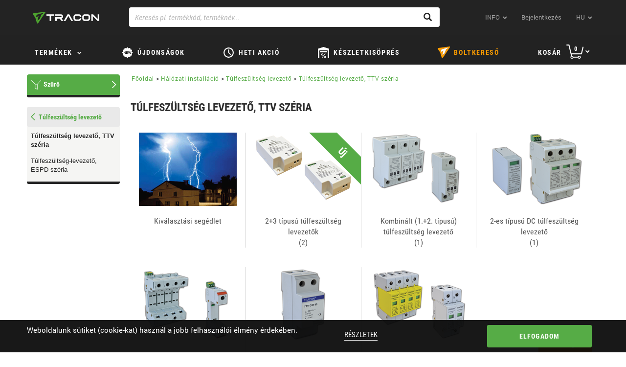

--- FILE ---
content_type: text/html;charset=UTF-8
request_url: https://shop.traconelectric.com/categories/05_01/Tulfeszultseg-levezeto--TTV-szeria
body_size: 635858
content:


































	
		
			<!DOCTYPE html>






























	
	

	
	
	


	




























<html dir="ltr" lang="hu">
    <head>
        <title>Túlfeszültség levezető, TTV széria – Túlfeszültség levezető – Hálózati installáció – Tracon Electric</title>
        <meta content="initial-scale=1.0, width=device-width" name="viewport"/>
        <meta name="description" content="Túlfeszültség levezető, TTV széria – Túlfeszültség levezető – Hálózati installáció"/>
        <meta property="og:url" content="https://shop.traconelectric.com/categories/05_01/Tulfeszultseg-levezeto--TTV-szeria"/>
        <meta property="og:type" content="article"/>
        <meta name="apple-itunes-app" content="app-id=1450614563"> 
        <meta name="google-play-app" content="app-id=com.wcs.tracon"> 

        <link rel="shortcut icon" href="https://cdn.traconelectric.com/o/tracon-liferay-theme/images/favicon.ico?e3dd8f" />
        <link class="lfr-css-file" href="https://cdn.traconelectric.com/o/tracon-liferay-theme/css/custom_main.css?e3dd8f" rel="stylesheet" type="text/css"/>
        <script type="text/javascript">
            var appConfig = {
                cdnUrl : 'https://cdn.traconelectric.com',
                baseUrl: 'https://shop.traconelectric.com',
                currentUri: 'categories/05_01/Tulfeszultseg-levezeto--TTV-szeria',
                customImagesPath: 'https://cdn.traconelectric.com/o/tracon-liferay-theme/images'
            };
            document.cookie = "LAST_VISITED_DOMAIN_CODE=hu; expires=Fri, 31 Dec 2037 23:59:59 GMT; path=/; domain=.traconelectric.com";
            var validationRules = {};
            var validationMessages = {};

            var translations = {
                cartInsert: '<i class=\"icon-kosar\"><\/i>A termék(ek) bekerült(ek) a kosárba!',
                cartValidationLegkisebb: 'A legkisebb rendelhető mennyiség',
                cartValidationElfogadja: 'Elfogadja',
                cartValidationEgysegcsomag: 'Az egységcsomag',
                cartValidationHelyesErtek: 'így a helyes érték',
                checkoutValasszonSzallitasi: 'Válasszon szállítási módot',
                checkoutSzallitasi: 'Szállítási mód',
                checkoutNapok: 'Napok',
                checkoutTovabbiInfo: 'More info',
                checkoutFizetesi: 'Fizetési mód',
                compareEmpty: 'Válasszon ki legalább egy terméket az összehasonlításhoz',
                compareAdd: 'Termék hozzáadva összehasonlításhoz',
                compareFull: 'Összehasonlító nézet megtelt! Töröljön, majd kattintson ismét!',
                fatalError: 'Hiba történt a kérés feldolgozása során, kérjük próbálja újra. <br /> Sikertelenség esetén lépjen kapcsolatba az ügyfélszolgálattal.',
                cartBadQuantity: 'Nem megfelelő mennyiség',
                cartMissingTraconCode: 'Nem létezik termék ilyen azonosítóval',
                orderSuccess: 'Kedves Megrendelőnk! Rendelését rögzítettük!',
                fiz_mod_kotelezo: 'Fizetési mód kötelező',
                szall_mod_kotelezo: 'Szállítási mód kötelező',
                aszf_elfogadasa_kotelezo: 'Az általános szerződési feltételek elfogadása kötelező!',
                vevoi_rendelesszam_hossz_max: 'A vevői rendelésszám maximális hossza 20 karakter!',
                cim_telszam_hossz_max: 'A telefonszám maximális hossza 20 karakter!',
                reszletek: 'Részletek',
                cartDeletedItems: 'A következő termék(ek) nincs(enek) raktáron, ezért törölve lett(ek) a kosárból:<br/> ',
                cartModifiedQuantityItems: 'A következő termék(ek)ből nincs a kívánt mennyiség készleten, a darabszám megváltozott:<br/>',
                checkCart: 'Kérjük ellenőrizze a kosara tartalmát!',
                hoverCartSum: 'Összesen',
                hoverCartToCart: 'Tovább a kosárhoz',
                count: 'darabszám',
                wasteCharge: 'EPR díj-old',
                eprCharge: 'EPR díj',
                hoverCartNetto: 'Nettó',
                hoverCartUnitOfMeasure: 'db',
                appBannerView: 'Megnéz',
                appBannerFree: 'Ingyenes',
                emptyOrderList: 'Nincsenek megjeleníthető rendelések',
                emptyBillList: 'Nincsenek megjeleníthető számlák',
                billPaid: 'Fizetve',
                billPending: 'Függő',
                billPosted: 'Könyvelve',
                billCreatedDate: 'Kelt',
                billDueDate: 'Fizetési határidő',
                billSum: 'Összeg',
                billRemainingSum: 'Fennmaradó összeg',
                autocompleteNoResultsFound: 'Nincs találat',
                findRoute: 'Mutasd az utat',
                redirectToGoogleMaps: 'Tovább a Google Maps-re',
                successful: 'Sikeres',
                unSuccessful: 'Sikertelen',
                paste: 'beillesztés',
                upload: 'feltöltés',
                cartImport: 'kosárba illesztés',
                cartUploadErrorTemplate: 'A fájl feltöltő maximum <strong>10 Darab<\/strong> és kizárólag <strong>.xls/.xlsx/.csv<\/strong> fájlokat engedélyez!',
                cartTextAreaPlaceholder: 'Másolja be a feldolgozandó listát.\nCikkszám 1;Mennyiség 1\nCikkszám 2;Mennyiség 2\n\n.................\nCikkszám n;Mennyiség n',
                cartImportAlmostDone: 'MÁR MAJDNEM ELKÉSZÜLT...',
                cartImportOthersAdded: 'A TÖBBI ADAT SIKERESEN FELTÖLTVE',
                cartImportSaveAndUpload: 'MENTÉS ÉS FELTÖLTÉS',
                cartImportCorrectItemNoPlaceholder: 'Javítsa ki az elírást és adja meg újra a termék cikkszámát!',
                cartImportAmountCorrectionPlaceholder: 'Rendszerünk automatikusan javítja a hozzáadott minimum mennyiség(ek) számát.',
                cartImportTemplateRow: 'sor',
                cartImportTemplateQuantity: 'darabszám',
                cartImportTemplateAddedAmount: 'Hozzáadott termékek száma',

            };
            var contactMapData = {
                latitude: "47.613263",
                longitude: "19.119509"
            };

                var langCode = 'hu';
                {
                    contactMapData.latitude =47.613611,
                            contactMapData.longitude =19.118056
                }

                    var myPosDomainAddress = 'https://shop.traconelectric.com';
                var domainCode = 'hu';

            </script>
        <link rel="stylesheet" type="text/css" href="https://cdn.traconelectric.com/o/tracon-liferay-theme/js/magic360/magic360.css"/>
        <link rel="stylesheet" type="text/css" href="https://cdn.traconelectric.com/o/tracon-liferay-theme/css/smart-app-banner.css"/>
        <link rel="stylesheet" type="text/css" href="https://cdn.traconelectric.com/o/tracon-liferay-theme/js/datepicker/datepicker.css"/>
        </head>
    <body>












































































<div class="row cookie-row">
    <div class="col-xs-12 col-sm-6 col-md-6 nopadding cookie-text-container">
        <p>Weboldalunk sütiket (cookie-kat) használ a jobb felhasználói élmény érdekében.</p>
        </div>
    <div class="col-xs-12 col-sm-2 text-center">
        <a href="https://shop.traconelectric.com/cookies">Részletek</a>
        </div>
    <div class="col-xs-12 col-sm-4 text-right cookie-accept-container">
        <button class="btn btn-primary btn-tracon-green" id="cookie-accept">Elfogadom</button>
        </div>
    </div>
<section class="navigation">
    <nav class="navbar navbar-default">
        <div class="container">
            <div class="navbar-header">
                <span class="navbar-brand-img"></span>

                <div class="mobile-basket hidden-sm hidden-md hidden-lg">
                    <a href="https://shop.traconelectric.com/cart"> <span class="icon-kosar"></span></a>
                </div>

                <span class="visible-xs glyphicon glyphicon-menu-hamburger sidemenu-toggle"></span>
                    <a class="navbar-brand" id="navbar-brand" tabindex="1" aria-label="tracon-logo" href="https://shop.traconelectric.com">&nbsp;</a>
                </div>
            <div class="col-xs-12 col-sm-7 search-group"> 
                <div class="form-group right-addon"> 
                    <span id="top-searchicon" class="glyphicon glyphicon-search"></span> 
                    <input type="text" class="form-control" id="top-search" autocomplete="off" tabindex="7" aria-label="Keresés pl. termékkód, terméknév..." placeholder="Keresés pl. termékkód, terméknév..." value=""> 
                    <div id="top-searchresult"></div> 
                </div>
            </div>
            <div class="collapse navbar-collapse" id="navbar-menu">
                <ul class="nav navbar-nav navbar-right">
                    <li class="dropdown">
                        <a href="#" class="icon-dropdown" data-toggle="dropdown" tabindex="2">
                        INFO</a>
<ul class="dropdown-menu rolunk-dropdown">
         <li>
            <a href="/about-us" target="_self"><span>Cégünkről</span></a>
            
        </li>
        <li>
            <a href="/downloads" target="_self"><span>Letöltések</span></a>
            
        </li>
        <li>
            <a href="/shipping_payment" target="_self"><span>Szállítás és fizetés</span></a>
            
        </li>
        <li>
            <a href="/address" target="_self"><span>Kapcsolat</span></a>
            
        </li>
        <li>
            <a href="/tracon" target="_self"><span>tracon.hu</span></a>
            
        </li>
</ul>                    <li >
                        <a href="https://shop.traconelectric.com/login?ref=/categories/05_01/Tulfeszultseg-levezeto--TTV-szeria" tabindex="3">Bejelentkezés</a>
                        </li>
                    <li class=" hidden-xs dropdown">
                        <a href="#" class="icon-dropdown language" data-toggle="dropdown" tabindex="4">
                        hu</a>
<ul class="dropdown-menu language-dropdown">
    <li>
        <a href="https://shop.traconelectric.com/categories/05_01/Tulfeszultseg-levezeto--TTV-szeria" class="language-flag-name">
            <span class="language-flag-icon  hu"></span>
                hu
            </a>
        </li>
    <li>
        <a href="https://de.traconelectric.com/categories/05_01/Tulfeszultseg-levezeto--TTV-szeria" class="language-flag-name">
            <span class="language-flag-icon  de"></span>
                de
            </a>
        </li>
    <li>
        <a href="https://en.traconelectric.com/categories/05_01/Tulfeszultseg-levezeto--TTV-szeria" class="language-flag-name">
            <span class="language-flag-icon  en"></span>
                en
            </a>
        </li>
    <li>
        <a href="https://fr.traconelectric.com/categories/05_01/Tulfeszultseg-levezeto--TTV-szeria" class="language-flag-name">
            <span class="language-flag-icon  fr"></span>
                fr
            </a>
        </li>
    <li>
        <a href="https://it.traconelectric.com/categories/05_01/Tulfeszultseg-levezeto--TTV-szeria" class="language-flag-name">
            <span class="language-flag-icon  it"></span>
                it
            </a>
        </li>
    <li>
        <a href="https://es.traconelectric.com/categories/05_01/Tulfeszultseg-levezeto--TTV-szeria" class="language-flag-name">
            <span class="language-flag-icon  es"></span>
                es
            </a>
        </li>
    <li>
        <a href="https://ua.traconelectric.com/categories/05_01/Tulfeszultseg-levezeto--TTV-szeria" class="language-flag-name">
            <span class="language-flag-icon  ua"></span>
                ua
            </a>
        </li>
    <li>
        <a href="https://ru.traconelectric.com/categories/05_01/Tulfeszultseg-levezeto--TTV-szeria" class="language-flag-name">
            <span class="language-flag-icon  ru"></span>
                ru
            </a>
        </li>
    <li>
        <a href="https://se.traconelectric.com/categories/05_01/Tulfeszultseg-levezeto--TTV-szeria" class="language-flag-name">
            <span class="language-flag-icon  se"></span>
                se
            </a>
        </li>
    <li>
        <a href="https://fi.traconelectric.com/categories/05_01/Tulfeszultseg-levezeto--TTV-szeria" class="language-flag-name">
            <span class="language-flag-icon  fi"></span>
                fi
            </a>
        </li>
    <li>
        <a href="https://dk.traconelectric.com/categories/05_01/Tulfeszultseg-levezeto--TTV-szeria" class="language-flag-name">
            <span class="language-flag-icon  dk"></span>
                dk
            </a>
        </li>
    <li>
        <a href="https://no.traconelectric.com/categories/05_01/Tulfeszultseg-levezeto--TTV-szeria" class="language-flag-name">
            <span class="language-flag-icon  no"></span>
                no
            </a>
        </li>
    <li>
        <a href="https://sk.traconelectric.com/categories/05_01/Tulfeszultseg-levezeto--TTV-szeria" class="language-flag-name">
            <span class="language-flag-icon  sk"></span>
                sk
            </a>
        </li>
    <li>
        <a href="https://ro.traconelectric.com/categories/05_01/Tulfeszultseg-levezeto--TTV-szeria" class="language-flag-name">
            <span class="language-flag-icon  ro"></span>
                ro
            </a>
        </li>
    <li>
        <a href="https://rs.traconelectric.com/categories/05_01/Tulfeszultseg-levezeto--TTV-szeria" class="language-flag-name">
            <span class="language-flag-icon  rs"></span>
                rs
            </a>
        </li>
    <li>
        <a href="https://pl.traconelectric.com/categories/05_01/Tulfeszultseg-levezeto--TTV-szeria" class="language-flag-name">
            <span class="language-flag-icon  pl"></span>
                pl
            </a>
        </li>
    <li>
        <a href="https://cz.traconelectric.com/categories/05_01/Tulfeszultseg-levezeto--TTV-szeria" class="language-flag-name">
            <span class="language-flag-icon  cz"></span>
                cz
            </a>
        </li>
    <li>
        <a href="https://hr.traconelectric.com/categories/05_01/Tulfeszultseg-levezeto--TTV-szeria" class="language-flag-name">
            <span class="language-flag-icon  hr"></span>
                hr
            </a>
        </li>
    <li>
        <a href="https://si.traconelectric.com/categories/05_01/Tulfeszultseg-levezeto--TTV-szeria" class="language-flag-name">
            <span class="language-flag-icon  si"></span>
                si
            </a>
        </li>
    </ul>                        </li>

                    </ul>

                </div>
            </div>
        </nav>
    <div class="hidden-xs slanted"></div>
    </section>
<dialog class="dialog" id="boltkereso-dialog">
    <div class="dialog__header">
        <h2>Boltkereső</h2>
        <button id="closeBoltkeresoDialog" class="close no-print">X</button>
    </div>
    <div class="dialog__content boltkereso">
        <div class="boltkereso__bolt-list bolt-list">
            <div class="bolt-list__icon">
                    <img id="store-finder-icon" src="https://cdn.traconelectric.com/o/tracon-liferay-theme/images/tracon_logo.png"/>
            </div>
            <div class="bolt-list__container">
                <div class="bolt-list__field">
                    <div class="input-label">
                        <label for="search-bolt-input">Város, irányítószám, boltnév</label>
                        <a id="store-finder-back">Vissza</a>
                    </div>
                    <div class="input-field">
                        <div class="search-input">
                            <input type="search" class="form-control" id="search-bolt-input"
                                   placeholder="Keresés pl. Pallag utca 23."
                                   autofocus/>
                            <i id="bolt-input-clear">X</i>
                        </div>
                    </div>
                </div>
                <div class="bolt-list__list" id="bolt-list"></div>
            </div>
        </div>
        <div class="boltkereso__map" id="boltkereso-map"></div>
    </div>
    <div class="dialog__footer dialog-footer">
        <div class="flex-spacer"></div>
        <span class="dialog-footer__text"><i class="glyphicon glyphicon-map-marker"></i>Tracon Budapest Kft. | 2120 Dunakeszi, Pallag u. 23.</span>
        <span class="dialog-footer__text"><i
                    class="glyphicon glyphicon-globe"></i>Adószám: 10406218-2-13</span>
        <a class="dialog-footer__text" href="tel:+36 (27) 540 000"><i
                    class="glyphicon glyphicon-earphone"></i>+36 (27) 540 000</a>
        <div class="flex-spacer"></div>
        <img src="https://cdn.traconelectric.com/o/tracon-liferay-theme/images/logo_mono.png" alt="" class="dialog-footer__icon">
    </div>
</dialog>
<section class="topmenu">
    <div class="navbar navbar-default">
        <div class="container">
            <div class="row">
                <ul class="topmenu__list">
                    <li class="topmenu__item termekek-button hidden-xs">
<div class="dropdown hidden-xs" id="topmenu-dropdown">
    <button class="icon-dropdown termekek-dropdown-button dropdown-toggle" data-toggle="dropdown"
            style="padding-bottom: 15px !important">
        <a class="cat hidden-xs"
           tabindex="5">
            Termékek</a>
    </button>
            <div class="dropdown-menu termekek-dropdown">
                <div id="main">
                    <div id="menu">
                        <ul class="dropdown-list">
                                <a id="A01-link" href="https://shop.traconelectric.com/categories/A01/Vezetek-kotestechnika"
                                   class="item ">
                                        <img style="display: inline; width: 20px; height: 20px;"
                                             src="https://cdn.traconelectric.com/static/images_original/MENUIKON/saru_uj.svg" alt="">
                                    Vezeték kötéstechnika
                                </a>
                                <a id="B02-link" href="https://shop.traconelectric.com/categories/B02/Szerszam"
                                   class="item ">
                                        <img style="display: inline; width: 20px; height: 20px;"
                                             src="https://cdn.traconelectric.com/static/images_original/MENUIKON/fogo_uj.svg" alt="">
                                    Szerszám
                                </a>
                                <a id="C03-link" href="https://shop.traconelectric.com/categories/C03/Rogzitestechnika"
                                   class="item ">
                                        <img style="display: inline; width: 20px; height: 20px;"
                                             src="https://cdn.traconelectric.com/static/images_original/MENUIKON/gyorskotozo_uj.svg" alt="">
                                    Rögzítéstechnika
                                </a>
                                <a id="D04-link" href="https://shop.traconelectric.com/categories/D04/Zsugoranyag"
                                   class="item ">
                                        <img style="display: inline; width: 20px; height: 20px;"
                                             src="https://cdn.traconelectric.com/static/images_original/MENUIKON/zsugorcso_uj.svg" alt="">
                                    Zsugoranyag
                                </a>
                                <a id="E05_33-link" href="https://shop.traconelectric.com/categories/E05_33/Karacsonyi-dekoracio"
                                   class="item ">
                                        <img style="display: inline; width: 20px; height: 20px;"
                                             src="https://cdn.traconelectric.com/static/images_original/MENUIKON/Harmony_v4_svg.svg" alt="">
                                    Karácsonyi dekoráció
                                </a>
                                <a id="E1_05-link" href="https://shop.traconelectric.com/categories/E1_05/Vilagito--es-lampatestek"
                                   class="item ">
                                        <img style="display: inline; width: 20px; height: 20px;"
                                             src="https://cdn.traconelectric.com/static/images_original/MENUIKON/fenyforras_uj.svg" alt="">
                                    Világító- és lámpatestek
                                </a>
                                <a id="E2_05-link" href="https://shop.traconelectric.com/categories/E2_05/Fenyforrasok"
                                   class="item ">
                                        <img style="display: inline; width: 20px; height: 20px;"
                                             src="https://cdn.traconelectric.com/static/images_original/MENUIKON/izzo_uj_uk.svg" alt="">
                                    Fényforrások
                                </a>
                                <a id="F06-link" href="https://shop.traconelectric.com/categories/F06/Halozati-installacio"
                                   class="item item__selected">
                                        <img style="display: inline; width: 20px; height: 20px;"
                                             src="https://cdn.traconelectric.com/static/images_original/MENUIKON/circuit.svg" alt="">
                                    Hálózati installáció
                                </a>
                                <a id="G07-link" href="https://shop.traconelectric.com/categories/G07/Csatlakozo-eszkoz"
                                   class="item ">
                                        <img style="display: inline; width: 20px; height: 20px;"
                                             src="https://cdn.traconelectric.com/static/images_original/MENUIKON/iparicsat.svg" alt="">
                                    Csatlakozó eszköz
                                </a>
                                <a id="H08-link" href="https://shop.traconelectric.com/categories/H08/Elosztodoboz--szekreny"
                                   class="item ">
                                        <img style="display: inline; width: 20px; height: 20px;"
                                             src="https://cdn.traconelectric.com/static/images_original/MENUIKON/fusebox.svg" alt="">
                                    Elosztódoboz, szekrény
                                </a>
                                <a id="I09-link" href="https://shop.traconelectric.com/categories/I09/Energiaelosztas"
                                   class="item ">
                                        <img style="display: inline; width: 20px; height: 20px;"
                                             src="https://cdn.traconelectric.com/static/images_original/MENUIKON/kapcsolo_uj.svg" alt="">
                                    Energiaelosztás
                                </a>
                                <a id="J10-link" href="https://shop.traconelectric.com/categories/J10/Rele"
                                   class="item ">
                                        <img style="display: inline; width: 20px; height: 20px;"
                                             src="https://cdn.traconelectric.com/static/images_original/MENUIKON/rele.svg" alt="">
                                    Relé
                                </a>
                                <a id="K11-link" href="https://shop.traconelectric.com/categories/K11/Ipari-automatizalas"
                                   class="item ">
                                        <img style="display: inline; width: 20px; height: 20px;"
                                             src="https://cdn.traconelectric.com/static/images_original/MENUIKON/onoff.svg" alt="">
                                    Ipari automatizálás
                                </a>
                                <a id="L12-link" href="https://shop.traconelectric.com/categories/L12/Meromuszer"
                                   class="item ">
                                        <img style="display: inline; width: 20px; height: 20px;"
                                             src="https://cdn.traconelectric.com/static/images_original/MENUIKON/multimeter_uj.svg" alt="">
                                    Mérőműszer
                                </a>
                                <a id="M13-link" href="https://shop.traconelectric.com/categories/M13/Megujulo-energia"
                                   class="item ">
                                        <img style="display: inline; width: 20px; height: 20px;"
                                             src="https://cdn.traconelectric.com/static/images_original/items/M13/napocskas_y_big_mid.svg" alt="">
                                    Megújuló energia
                                </a>
                                <a id="N14-link" href="https://shop.traconelectric.com/categories/N14/Segedanyag"
                                   class="item ">
                                        <img style="display: inline; width: 20px; height: 20px;"
                                             src="https://cdn.traconelectric.com/static/images_original/MENUIKON/tomito_uj.svg" alt="">
                                    Segédanyag
                                </a>
                                <a id="PAN-link" href="https://shop.traconelectric.com/categories/PAN/PANCONTROL"
                                   class="item ">
                                        <img style="display: inline; width: 20px; height: 20px;"
                                             src="https://cdn.traconelectric.com/static/images_original/MENUIKON/pancontrol.svg" alt="">
                                    PANCONTROL
                                </a>
                                <a id="C19-link" href="https://shop.traconelectric.com/categories/C19/Vedelmi-eszkoz"
                                   class="item ">
                                        <img style="display: inline; width: 20px; height: 20px;"
                                             src="https://cdn.traconelectric.com/static/images_original/MENUIKON/mask.svg" alt="">
                                    Védelmi eszköz
                                </a>
                        </ul>
                        <div id="sub-menu" style="display: none;">
                                <div id="A01-menu" class="dropdown-children"
                                     style="display: none">
<ul class="dropdown-children__list">
    <li class="dropdown-children__item">
        <a class="dropdown-children__title"
           href="https://shop.traconelectric.com/categories/01_01/Szigeteletlen-saru-es-toldohuvely">Szigeteletlen saru és toldóhüvely</a>
    </li>
                <li class="dropdown-children__item">
                    <a class="dropdown-children__link"
                       href="https://shop.traconelectric.com/categories/01_01_01/Szigeteletlen-szemes-lemezsaru">Szigeteletlen szemes lemezsaru</a>
                </li>
                <li class="dropdown-children__item">
                    <a class="dropdown-children__link"
                       href="https://shop.traconelectric.com/categories/01_01_02/Szigeteletlen-szemes-csosaru">Szigeteletlen szemes csősaru</a>
                </li>
                <li class="dropdown-children__item">
                    <a class="dropdown-children__link"
                       href="https://shop.traconelectric.com/categories/01_01_03/Csavaros-saru">Csavaros saru</a>
                </li>
                <li class="dropdown-children__item">
                    <a class="dropdown-children__link"
                       href="https://shop.traconelectric.com/categories/01_01_04/Szigeteletlen-villas-lemezsaru">Szigeteletlen villás lemezsaru</a>
                </li>
                <li class="dropdown-children__item">
                    <a class="dropdown-children__link"
                       href="https://shop.traconelectric.com/categories/01_01_05/Szigeteletlen-csapossaru">Szigeteletlen csapossaru</a>
                </li>
                <li class="dropdown-children__item">
                    <a class="dropdown-children__link"
                       href="https://shop.traconelectric.com/categories/01_01_06/Szigeteles-szigeteletlen-saruhoz">Szigetelés szigeteletlen saruhoz</a>
                </li>
    <li class="dropdown-children__item">
        <a class="dropdown-children__more"
           href="https://shop.traconelectric.com/categories/01_01/Szigeteletlen-saru-es-toldohuvely">További kategóriák</a>
    </li>
</ul><ul class="dropdown-children__list">
    <li class="dropdown-children__item">
        <a class="dropdown-children__title"
           href="https://shop.traconelectric.com/categories/01_02/Szigetelt-saru-es-toldohuvely">Szigetelt saru és toldóhüvely</a>
    </li>
                <li class="dropdown-children__item">
                    <a class="dropdown-children__link"
                       href="https://shop.traconelectric.com/categories/01_02_01/Szigetelt-szemes-saru">Szigetelt szemes saru</a>
                </li>
                <li class="dropdown-children__item">
                    <a class="dropdown-children__link"
                       href="https://shop.traconelectric.com/categories/01_02_02/Szigetelt-villassaru">Szigetelt villássaru</a>
                </li>
                <li class="dropdown-children__item">
                    <a class="dropdown-children__link"
                       href="https://shop.traconelectric.com/categories/01_02_03/Szigetelt-hengeres-csatlakozo-dugo">Szigetelt hengeres csatlakozó dugó</a>
                </li>
                <li class="dropdown-children__item">
                    <a class="dropdown-children__link"
                       href="https://shop.traconelectric.com/categories/01_02_04/Szigetelt-hengeres-csatlakozo-aljzat">Szigetelt hengeres csatlakozó aljzat</a>
                </li>
                <li class="dropdown-children__item">
                    <a class="dropdown-children__link"
                       href="https://shop.traconelectric.com/categories/01_02_05/Szigetelt-csapossaru">Szigetelt csapossaru</a>
                </li>
                <li class="dropdown-children__item">
                    <a class="dropdown-children__link"
                       href="https://shop.traconelectric.com/categories/01_02_06/Szigetelt-toldohuvely">Szigetelt toldóhüvely</a>
                </li>
    <li class="dropdown-children__item">
        <a class="dropdown-children__more"
           href="https://shop.traconelectric.com/categories/01_02/Szigetelt-saru-es-toldohuvely">További kategóriák</a>
    </li>
</ul><ul class="dropdown-children__list">
    <li class="dropdown-children__item">
        <a class="dropdown-children__title"
           href="https://shop.traconelectric.com/categories/01_03/Szigeteletlen-ratolhato-csatlakozo">Szigeteletlen rátolható csatlakozó</a>
    </li>
                <li class="dropdown-children__item">
                    <a class="dropdown-children__link"
                       href="https://shop.traconelectric.com/categories/01_03_01/Szigeteletlen-ratolhato-csatlakozo-huvely">Szigeteletlen rátolható csatlakozó hüvely</a>
                </li>
                <li class="dropdown-children__item">
                    <a class="dropdown-children__link"
                       href="https://shop.traconelectric.com/categories/01_03_02/Szigeteletlen-ratolhato-csatlakozo-csap">Szigeteletlen rátolható csatlakozó csap</a>
                </li>
                <li class="dropdown-children__item">
                    <a class="dropdown-children__link"
                       href="https://shop.traconelectric.com/categories/01_03_03/Ratolhato-csatlakozo-csap-huvellyel">Rátolható csatlakozó csap hüvellyel</a>
                </li>
                <li class="dropdown-children__item">
                    <a class="dropdown-children__link"
                       href="https://shop.traconelectric.com/categories/01_03_04/Csavaros-rogzitesu-csatlakozo-csap">Csavaros rögzítésű csatlakozó csap</a>
                </li>
                <li class="dropdown-children__item">
                    <a class="dropdown-children__link"
                       href="https://shop.traconelectric.com/categories/01_03_05/PVC-szigeteles-ratolhato-csatlakozohoz">PVC szigetelés rátolható csatlakozóhoz</a>
                </li>
                <li class="dropdown-children__item">
                    <a class="dropdown-children__link"
                       href="https://shop.traconelectric.com/categories/01_03_06/Sajtolhato-szigeteletlen-szemessaru">Sajtolható szigeteletlen szemessaru</a>
                </li>
    <li class="dropdown-children__item">
        <a class="dropdown-children__more"
           href="https://shop.traconelectric.com/categories/01_03/Szigeteletlen-ratolhato-csatlakozo">További kategóriák</a>
    </li>
</ul><ul class="dropdown-children__list">
    <li class="dropdown-children__item">
        <a class="dropdown-children__title"
           href="https://shop.traconelectric.com/categories/01_04/Szigetelt-ratolhato-csatlakozo">Szigetelt rátolható csatlakozó</a>
    </li>
                <li class="dropdown-children__item">
                    <a class="dropdown-children__link"
                       href="https://shop.traconelectric.com/categories/01_04_01/Szigetelt-ratolhato-csatlakozo-huvely">Szigetelt rátolható csatlakozó hüvely</a>
                </li>
                <li class="dropdown-children__item">
                    <a class="dropdown-children__link"
                       href="https://shop.traconelectric.com/categories/01_04_02/Szigetelt-ratolhato-csatlakozo-csap">Szigetelt rátolható csatlakozó csap</a>
                </li>
                <li class="dropdown-children__item">
                    <a class="dropdown-children__link"
                       href="https://shop.traconelectric.com/categories/01_04_03/Szigetelt-ratolhato-csatlakozo-csap-huvellyel">Szigetelt rátolható csatlakozó csap hüvellyel</a>
                </li>
                <li class="dropdown-children__item">
                    <a class="dropdown-children__link"
                       href="https://shop.traconelectric.com/categories/01_04_04/Teljes-szigetelesu-ratolhato-csatlakozo-huvely">Teljes szigetelésű rátolható csatlakozó hüvely</a>
                </li>
    <li class="dropdown-children__item">
        <a class="dropdown-children__more"
           href="https://shop.traconelectric.com/categories/01_04/Szigetelt-ratolhato-csatlakozo">További kategóriák</a>
    </li>
</ul><ul class="dropdown-children__list">
    <li class="dropdown-children__item">
        <a class="dropdown-children__title"
           href="https://shop.traconelectric.com/categories/01_05/Erveghuvely">Érvéghüvely</a>
    </li>
                <li class="dropdown-children__item">
                    <a class="dropdown-children__link"
                       href="https://shop.traconelectric.com/categories/01_05_01/Szigetelt-erveghuvely">Szigetelt érvéghüvely</a>
                </li>
                <li class="dropdown-children__item">
                    <a class="dropdown-children__link"
                       href="https://shop.traconelectric.com/categories/01_05_02/Szigetelt-ikererveghuvely">Szigetelt ikerérvéghüvely</a>
                </li>
                <li class="dropdown-children__item">
                    <a class="dropdown-children__link"
                       href="https://shop.traconelectric.com/categories/01_05_03/Szigeteletlen-erveghuvely">Szigeteletlen érvéghüvely</a>
                </li>
    <li class="dropdown-children__item">
        <a class="dropdown-children__more"
           href="https://shop.traconelectric.com/categories/01_05/Erveghuvely">További kategóriák</a>
    </li>
</ul><ul class="dropdown-children__list">
    <li class="dropdown-children__item">
        <a class="dropdown-children__title"
           href="https://shop.traconelectric.com/categories/01_06/Vezetekosszekoto--keses-leagaztato">Vezetékösszekötő, késes leágaztató</a>
    </li>
                <li class="dropdown-children__item">
                    <a class="dropdown-children__link"
                       href="https://shop.traconelectric.com/categories/01_06_16/Specialis-vezetekosszekoto--OVOFT-szeria">Speciális vezetékösszekötő, OVOFT széria</a>
                </li>
                <li class="dropdown-children__item">
                    <a class="dropdown-children__link"
                       href="https://shop.traconelectric.com/categories/01_06_06/Specialis-vezetekosszekoto--OVOTT-szeria">Speciális vezetékösszekötő, OVOTT széria</a>
                </li>
                <li class="dropdown-children__item">
                    <a class="dropdown-children__link"
                       href="https://shop.traconelectric.com/categories/01_06_18/Specialis-vezetekosszekoto--OVOP-szeria">Speciális vezetékösszekötő, OVOP széria</a>
                </li>
                <li class="dropdown-children__item">
                    <a class="dropdown-children__link"
                       href="https://shop.traconelectric.com/categories/01_06_15/Specialis-vezetekosszekoto--RVOGTT-szeria">Speciális vezetékösszekötő, RVOGTT széria</a>
                </li>
                <li class="dropdown-children__item">
                    <a class="dropdown-children__link"
                       href="https://shop.traconelectric.com/categories/01_06_05/Nyithato-vezetekosszekoto--RVON-szeria">Nyitható vezetékösszekötő, RVON széria</a>
                </li>
                <li class="dropdown-children__item">
                    <a class="dropdown-children__link"
                       href="https://shop.traconelectric.com/categories/01_06_13/Nyithato-vezetekosszekoto--OVO-szeria">Nyitható vezetékösszekötő, OVO széria</a>
                </li>
    <li class="dropdown-children__item">
        <a class="dropdown-children__more"
           href="https://shop.traconelectric.com/categories/01_06/Vezetekosszekoto--keses-leagaztato">További kategóriák</a>
    </li>
</ul><ul class="dropdown-children__list">
    <li class="dropdown-children__item">
        <a class="dropdown-children__title"
           href="https://shop.traconelectric.com/categories/01_07/Sorozatkapocs">Sorozatkapocs</a>
    </li>
                <li class="dropdown-children__item">
                    <a class="dropdown-children__link"
                       href="https://shop.traconelectric.com/categories/01_07_106/Fovezeteki-sorozatkapocs--plombalhato">Fővezetéki sorozatkapocs, plombálható</a>
                </li>
                <li class="dropdown-children__item">
                    <a class="dropdown-children__link"
                       href="https://shop.traconelectric.com/categories/01_07_104/Foaramkori-leagazo-kapocs--FLECU-tipus">Főáramköri leágazó kapocs, FLECU típus</a>
                </li>
                <li class="dropdown-children__item">
                    <a class="dropdown-children__link"
                       href="https://shop.traconelectric.com/categories/01_07_01/Fovezeteki-leagazo-sorkapocs">Fővezetéki leágazó sorkapocs</a>
                </li>
                <li class="dropdown-children__item">
                    <a class="dropdown-children__link"
                       href="https://shop.traconelectric.com/categories/01_07_103/Foaramkori-leagazo-kapocs--FLEAL-tipus">Főáramköri leágazó kapocs, FLEAL típus</a>
                </li>
                <li class="dropdown-children__item">
                    <a class="dropdown-children__link"
                       href="https://shop.traconelectric.com/categories/01_07_02/Felszallo-fovezeteki-elosztokapocs">Felszálló fővezetéki elosztókapocs</a>
                </li>
                <li class="dropdown-children__item">
                    <a class="dropdown-children__link"
                       href="https://shop.traconelectric.com/categories/01_07_100/Fovezeteki-leagazo-sorkapocs-nyithato-fedellel">Fővezetéki leágazó sorkapocs nyitható fedéllel</a>
                </li>
    <li class="dropdown-children__item">
        <a class="dropdown-children__more"
           href="https://shop.traconelectric.com/categories/01_07/Sorozatkapocs">További kategóriák</a>
    </li>
</ul>                                        <a class="offer-url" href="/categories/01_06_02">
                                            <b class="offer-title">Csavarnélküli vezetékösszekötő</b>
                                            <img class="offer-picture" src="https://cdn.traconelectric.com/static/images_original/category_offer/A_master_category_ovo2023"/>
                                        </a>
                                </div>
                                <div id="B02-menu" class="dropdown-children"
                                     style="display: none">
<ul class="dropdown-children__list">
    <li class="dropdown-children__item">
        <a class="dropdown-children__title"
           href="https://shop.traconelectric.com/categories/02_14/Filctoll">Filctoll</a>
    </li>
    <li class="dropdown-children__item">
        <a class="dropdown-children__more"
           href="https://shop.traconelectric.com/categories/02_14/Filctoll">További kategóriák</a>
    </li>
</ul><ul class="dropdown-children__list">
    <li class="dropdown-children__item">
        <a class="dropdown-children__title"
           href="https://shop.traconelectric.com/categories/02_03_04/Csavarhuzo">Csavarhúzó</a>
    </li>
                <li class="dropdown-children__item">
                    <a class="dropdown-children__link"
                       href="https://shop.traconelectric.com/categories/02_03_04_08/Csavarhuzo--CN-tipus">Csavarhúzó, CN típus</a>
                </li>
                <li class="dropdown-children__item">
                    <a class="dropdown-children__link"
                       href="https://shop.traconelectric.com/categories/02_03_04_06/Egyeb-csavarhuzo-keszlet">Egyéb csavarhúzó készlet</a>
                </li>
    <li class="dropdown-children__item">
        <a class="dropdown-children__more"
           href="https://shop.traconelectric.com/categories/02_03_04/Csavarhuzo">További kategóriák</a>
    </li>
</ul><ul class="dropdown-children__list">
    <li class="dropdown-children__item">
        <a class="dropdown-children__title"
           href="https://shop.traconelectric.com/categories/02_11/1000-V-ra-szigetelt-szerszam">1000 V-ra szigetelt szerszám</a>
    </li>
    <li class="dropdown-children__item">
        <a class="dropdown-children__more"
           href="https://shop.traconelectric.com/categories/02_11/1000-V-ra-szigetelt-szerszam">További kategóriák</a>
    </li>
</ul><ul class="dropdown-children__list">
    <li class="dropdown-children__item">
        <a class="dropdown-children__title"
           href="https://shop.traconelectric.com/categories/02_01/Vezetekelokeszites-szerszamai">Vezetékelőkészítés szerszámai</a>
    </li>
                <li class="dropdown-children__item">
                    <a class="dropdown-children__link"
                       href="https://shop.traconelectric.com/categories/02_01_03/Erveghuvely-presszerszam">Érvéghüvely présszerszám</a>
                </li>
                <li class="dropdown-children__item">
                    <a class="dropdown-children__link"
                       href="https://shop.traconelectric.com/categories/02_01_01/Vezetek-csupaszito--es-vagoszerszam">Vezeték csupaszító- és vágószerszám</a>
                </li>
                <li class="dropdown-children__item">
                    <a class="dropdown-children__link"
                       href="https://shop.traconelectric.com/categories/02_01_02/Presszerszam-kommunikacios-technikahoz">Présszerszám kommunikációs technikához</a>
                </li>
                <li class="dropdown-children__item">
                    <a class="dropdown-children__link"
                       href="https://shop.traconelectric.com/categories/02_01_04/Kabelsaru-presszerszam">Kábelsaru présszerszám</a>
                </li>
                <li class="dropdown-children__item">
                    <a class="dropdown-children__link"
                       href="https://shop.traconelectric.com/categories/02_01_05/Ratolhato-csatlakozo-presszerszam">Rátolható csatlakozó présszerszám</a>
                </li>
                <li class="dropdown-children__item">
                    <a class="dropdown-children__link"
                       href="https://shop.traconelectric.com/categories/15_06/Napelemes-kiegeszito">Napelemes kiegészítő</a>
                </li>
                <li class="dropdown-children__item">
                    <a class="dropdown-children__link"
                       href="https://shop.traconelectric.com/categories/02_01_06/Professzionalis-kezi-szerszamok">Professzionális kézi szerszámok</a>
                </li>
    <li class="dropdown-children__item">
        <a class="dropdown-children__more"
           href="https://shop.traconelectric.com/categories/02_01/Vezetekelokeszites-szerszamai">További kategóriák</a>
    </li>
</ul><ul class="dropdown-children__list">
    <li class="dropdown-children__item">
        <a class="dropdown-children__title"
           href="https://shop.traconelectric.com/categories/02_03/Kezi-szerszam">Kézi szerszám</a>
    </li>
                <li class="dropdown-children__item">
                    <a class="dropdown-children__link"
                       href="https://shop.traconelectric.com/categories/02_03_03/Fogo">Fogó</a>
                </li>
                <li class="dropdown-children__item">
                    <a class="dropdown-children__link"
                       href="https://shop.traconelectric.com/categories/02_03_06/1000-V-ra-szigetelt-kabelkes">1000 V-ra szigetelt kábelkés</a>
                </li>
                <li class="dropdown-children__item">
                    <a class="dropdown-children__link"
                       href="https://shop.traconelectric.com/categories/02_03_07/1000-V-ra-szigetelt-keszletek">1000 V-ra szigetelt készletek</a>
                </li>
                <li class="dropdown-children__item">
                    <a class="dropdown-children__link"
                       href="https://shop.traconelectric.com/categories/02_03_05/Egyeb-kezi-szerszam">Egyéb kézi szerszám</a>
                </li>
    <li class="dropdown-children__item">
        <a class="dropdown-children__more"
           href="https://shop.traconelectric.com/categories/02_03/Kezi-szerszam">További kategóriák</a>
    </li>
</ul><ul class="dropdown-children__list">
    <li class="dropdown-children__item">
        <a class="dropdown-children__title"
           href="https://shop.traconelectric.com/categories/02_02/Kabelszereles-szerszamai">Kábelszerelés szerszámai</a>
    </li>
                <li class="dropdown-children__item">
                    <a class="dropdown-children__link"
                       href="https://shop.traconelectric.com/categories/02_02_06/Akkumulatoros-presszerszam">Akkumulátoros présszerszám</a>
                </li>
                <li class="dropdown-children__item">
                    <a class="dropdown-children__link"
                       href="https://shop.traconelectric.com/categories/02_02_01/Mechanikus-presszerszam">Mechanikus présszerszám</a>
                </li>
                <li class="dropdown-children__item">
                    <a class="dropdown-children__link"
                       href="https://shop.traconelectric.com/categories/02_02_02/Hidraulikus-presszerszam--kezi-mukodtetessel">Hidraulikus présszerszám, kézi működtetéssel</a>
                </li>
                <li class="dropdown-children__item">
                    <a class="dropdown-children__link"
                       href="https://shop.traconelectric.com/categories/02_02_03/Hidraulikus-presszerszam--akkumulatoros-mukodtetessel">Hidraulikus présszerszám, akkumulátoros működtetéssel</a>
                </li>
    <li class="dropdown-children__item">
        <a class="dropdown-children__more"
           href="https://shop.traconelectric.com/categories/02_02/Kabelszereles-szerszamai">További kategóriák</a>
    </li>
</ul><ul class="dropdown-children__list">
    <li class="dropdown-children__item">
        <a class="dropdown-children__title"
           href="https://shop.traconelectric.com/categories/02_05/Egyeb-szerszam">Egyéb szerszám</a>
    </li>
                <li class="dropdown-children__item">
                    <a class="dropdown-children__link"
                       href="https://shop.traconelectric.com/categories/02_05_08/Meroszalag">Mérőszalag</a>
                </li>
                <li class="dropdown-children__item">
                    <a class="dropdown-children__link"
                       href="https://shop.traconelectric.com/categories/02_13/Vizmertek">Vízmérték</a>
                </li>
                <li class="dropdown-children__item">
                    <a class="dropdown-children__link"
                       href="https://shop.traconelectric.com/categories/02_05_09/Csiszolokorong--Vagokorong">Csiszolókorong, Vágókorong</a>
                </li>
                <li class="dropdown-children__item">
                    <a class="dropdown-children__link"
                       href="https://shop.traconelectric.com/categories/02_05_11/Nyomatekkulcs--nyomatekcsavarhuzo">Nyomatékkulcs, nyomatékcsavarhúzó</a>
                </li>
                <li class="dropdown-children__item">
                    <a class="dropdown-children__link"
                       href="https://shop.traconelectric.com/categories/02_05_12/Furo--es-vesoszar">Fúró- és vésőszár</a>
                </li>
    <li class="dropdown-children__item">
        <a class="dropdown-children__more"
           href="https://shop.traconelectric.com/categories/02_05/Egyeb-szerszam">További kategóriák</a>
    </li>
</ul><ul class="dropdown-children__list">
    <li class="dropdown-children__item">
        <a class="dropdown-children__title"
           href="https://shop.traconelectric.com/categories/GL_series/Vezetekelokeszites---Green-Line">Vezetékelőkészítés - Green Line</a>
    </li>
    <li class="dropdown-children__item">
        <a class="dropdown-children__more"
           href="https://shop.traconelectric.com/categories/GL_series/Vezetekelokeszites---Green-Line">További kategóriák</a>
    </li>
</ul><ul class="dropdown-children__list">
    <li class="dropdown-children__item">
        <a class="dropdown-children__title"
           href="https://shop.traconelectric.com/categories/02_07/Penges-kes">Pengés kés</a>
    </li>
    <li class="dropdown-children__item">
        <a class="dropdown-children__more"
           href="https://shop.traconelectric.com/categories/02_07/Penges-kes">További kategóriák</a>
    </li>
</ul><ul class="dropdown-children__list">
    <li class="dropdown-children__item">
        <a class="dropdown-children__title"
           href="https://shop.traconelectric.com/categories/02_10/Szerszamos-taska">Szerszámos táska</a>
    </li>
    <li class="dropdown-children__item">
        <a class="dropdown-children__more"
           href="https://shop.traconelectric.com/categories/02_10/Szerszamos-taska">További kategóriák</a>
    </li>
</ul><ul class="dropdown-children__list">
    <li class="dropdown-children__item">
        <a class="dropdown-children__title"
           href="https://shop.traconelectric.com/categories/02_09/Feliratozogep">Feliratozógép</a>
    </li>
    <li class="dropdown-children__item">
        <a class="dropdown-children__more"
           href="https://shop.traconelectric.com/categories/02_09/Feliratozogep">További kategóriák</a>
    </li>
</ul>                                        <a class="offer-url" href="/categories/02_01_06">
                                            <b class="offer-title">Professzionális kézi szerszámok</b>
                                            <img class="offer-picture" src="https://cdn.traconelectric.com/static/images_original/category_offer/B_master_category_profi2023.png"/>
                                        </a>
                                </div>
                                <div id="C03-menu" class="dropdown-children"
                                     style="display: none">
<ul class="dropdown-children__list">
    <li class="dropdown-children__item">
        <a class="dropdown-children__title"
           href="https://shop.traconelectric.com/categories/03_03/Tipli--csavar">Tipli, csavar</a>
    </li>
                <li class="dropdown-children__item">
                    <a class="dropdown-children__link"
                       href="https://shop.traconelectric.com/categories/03_03_15/Faforgacslap-csavar">Faforgácslap csavar</a>
                </li>
                <li class="dropdown-children__item">
                    <a class="dropdown-children__link"
                       href="https://shop.traconelectric.com/categories/03_03_11/Peremes-tipli--hatlapfeju-peremes-csavarral">Peremes tipli, hatlapfejű peremes csavarral</a>
                </li>
                <li class="dropdown-children__item">
                    <a class="dropdown-children__link"
                       href="https://shop.traconelectric.com/categories/03_03_09/Nagy-teherbirasu-univerzalis-tipli">Nagy teherbírású univerzális tipli</a>
                </li>
                <li class="dropdown-children__item">
                    <a class="dropdown-children__link"
                       href="https://shop.traconelectric.com/categories/03_03_10/Gipszkarton-tipli">Gipszkarton tipli</a>
                </li>
                <li class="dropdown-children__item">
                    <a class="dropdown-children__link"
                       href="https://shop.traconelectric.com/categories/03_03_01/PE-tipli">PE tipli</a>
                </li>
                <li class="dropdown-children__item">
                    <a class="dropdown-children__link"
                       href="https://shop.traconelectric.com/categories/03_03_02/Beutheto-tipli">Beüthető tipli</a>
                </li>
                <li class="dropdown-children__item">
                    <a class="dropdown-children__link"
                       href="https://shop.traconelectric.com/categories/03_03_03/Hosszitott-tipli">Hosszított tipli</a>
                </li>
    <li class="dropdown-children__item">
        <a class="dropdown-children__more"
           href="https://shop.traconelectric.com/categories/03_03/Tipli--csavar">További kategóriák</a>
    </li>
</ul><ul class="dropdown-children__list">
    <li class="dropdown-children__item">
        <a class="dropdown-children__title"
           href="https://shop.traconelectric.com/categories/03_01/Kabelkotegelo-es-szerelvenyei">Kábelkötegelő és szerelvényei</a>
    </li>
                <li class="dropdown-children__item">
                    <a class="dropdown-children__link"
                       href="https://shop.traconelectric.com/categories/03_01_27/Onvago-kabelkotegelo">Önvágó kábelkötegelő</a>
                </li>
                <li class="dropdown-children__item">
                    <a class="dropdown-children__link"
                       href="https://shop.traconelectric.com/categories/03_01_26/Pozicionalhato-dupla-kabelkotegelo">Pozícionálható dupla kábelkötegelő</a>
                </li>
                <li class="dropdown-children__item">
                    <a class="dropdown-children__link"
                       href="https://shop.traconelectric.com/categories/03_01_25/Acel-kabelkotegelo">Acél kábelkötegelő</a>
                </li>
                <li class="dropdown-children__item">
                    <a class="dropdown-children__link"
                       href="https://shop.traconelectric.com/categories/03_01_12/Hagyomanyos-kabelkotegelo">Hagyományos kábelkötegelő</a>
                </li>
                <li class="dropdown-children__item">
                    <a class="dropdown-children__link"
                       href="https://shop.traconelectric.com/categories/03_01_30/Csavarozhato-kabelkotegelo">Csavarozható kábelkötegelő</a>
                </li>
                <li class="dropdown-children__item">
                    <a class="dropdown-children__link"
                       href="https://shop.traconelectric.com/categories/03_01_14/Szines-kabelkotegelo">Színes kábelkötegelő</a>
                </li>
                <li class="dropdown-children__item">
                    <a class="dropdown-children__link"
                       href="https://shop.traconelectric.com/categories/03_01_02/Femnyelves-kabelkotegelo">Fémnyelves kábelkötegelő</a>
                </li>
                <li class="dropdown-children__item">
                    <a class="dropdown-children__link"
                       href="https://shop.traconelectric.com/categories/03_01_13/UV-allo-femnyelves-kabelkotegelo">UV-álló fémnyelves kábelkötegelő</a>
                </li>
                <li class="dropdown-children__item">
                    <a class="dropdown-children__link"
                       href="https://shop.traconelectric.com/categories/03_01_03/PA12-kabelkotegelo">PA12 kábelkötegelő</a>
                </li>
                <li class="dropdown-children__item">
                    <a class="dropdown-children__link"
                       href="https://shop.traconelectric.com/categories/03_01_04/Nyithato-kabelkotegelo">Nyitható kábelkötegelő</a>
                </li>
                <li class="dropdown-children__item">
                    <a class="dropdown-children__link"
                       href="https://shop.traconelectric.com/categories/03_01_05/Gyongyos-kabelkotegelo">Gyöngyös kábelkötegelő</a>
                </li>
                <li class="dropdown-children__item">
                    <a class="dropdown-children__link"
                       href="https://shop.traconelectric.com/categories/03_01_06/Hoallo-kabelkotegelo">Hőálló kábelkötegelő</a>
                </li>
                <li class="dropdown-children__item">
                    <a class="dropdown-children__link"
                       href="https://shop.traconelectric.com/categories/03_01_07/Jelzocimkes-kabelkotegelo">Jelzőcímkés kábelkötegelő</a>
                </li>
                <li class="dropdown-children__item">
                    <a class="dropdown-children__link"
                       href="https://shop.traconelectric.com/categories/03_01_08/Benyomos-kabelkotegelo">Benyomós kábelkötegelő</a>
                </li>
                <li class="dropdown-children__item">
                    <a class="dropdown-children__link"
                       href="https://shop.traconelectric.com/categories/03_01_20/Ontapados-ketoldalrol-fuzheto-kabelkotegelo-talp">Öntapadós kétoldalról fűzhető kábelkötegelő talp</a>
                </li>
    <li class="dropdown-children__item">
        <a class="dropdown-children__more"
           href="https://shop.traconelectric.com/categories/03_01/Kabelkotegelo-es-szerelvenyei">További kategóriák</a>
    </li>
</ul><ul class="dropdown-children__list">
    <li class="dropdown-children__item">
        <a class="dropdown-children__title"
           href="https://shop.traconelectric.com/categories/03_02/Kabelrogzito--csorogzito">Kábelrögzítő, csőrögzítő</a>
    </li>
                <li class="dropdown-children__item">
                    <a class="dropdown-children__link"
                       href="https://shop.traconelectric.com/categories/03_02_01/Kabelrogzito-bilincs--szeggel">Kábelrögzítő bilincs, szeggel</a>
                </li>
                <li class="dropdown-children__item">
                    <a class="dropdown-children__link"
                       href="https://shop.traconelectric.com/categories/03_02_02/Koaxkabel-rogzito-bilincs--szeggel">Koaxkábel rögzítő bilincs, szeggel</a>
                </li>
                <li class="dropdown-children__item">
                    <a class="dropdown-children__link"
                       href="https://shop.traconelectric.com/categories/03_02_03/Pattinthato-kabel-es-csorogzito-klipsz">Pattintható kábel és csőrögzítő klipsz</a>
                </li>
                <li class="dropdown-children__item">
                    <a class="dropdown-children__link"
                       href="https://shop.traconelectric.com/categories/03_02_05/Nyithato-kabelrogzito-es-csorogzito">Nyitható kábelrögzítő és csőrögzítő </a>
                </li>
                <li class="dropdown-children__item">
                    <a class="dropdown-children__link"
                       href="https://shop.traconelectric.com/categories/03_02_06/Kabelrogzito-es-csorogzito-klipsz">Kábelrögzítő és csőrögzítő klipsz</a>
                </li>
                <li class="dropdown-children__item">
                    <a class="dropdown-children__link"
                       href="https://shop.traconelectric.com/categories/03_02_07/Cso-es-kabelszeru-vezetek-nyomobilincs">Cső és kábelszerű vezeték nyomóbilincs</a>
                </li>
                <li class="dropdown-children__item">
                    <a class="dropdown-children__link"
                       href="https://shop.traconelectric.com/categories/03_02_08/Kabelrogzito-tipli">Kábelrögzítő tipli</a>
                </li>
    <li class="dropdown-children__item">
        <a class="dropdown-children__more"
           href="https://shop.traconelectric.com/categories/03_02/Kabelrogzito--csorogzito">További kategóriák</a>
    </li>
</ul><ul class="dropdown-children__list">
    <li class="dropdown-children__item">
        <a class="dropdown-children__title"
           href="https://shop.traconelectric.com/categories/03_04/Vezetekosszefogo">Vezetékösszefogó</a>
    </li>
                <li class="dropdown-children__item">
                    <a class="dropdown-children__link"
                       href="https://shop.traconelectric.com/categories/03_04_02/Vezetekosszefogo-szalagspiral">Vezetékösszefogó szalagspirál</a>
                </li>
                <li class="dropdown-children__item">
                    <a class="dropdown-children__link"
                       href="https://shop.traconelectric.com/categories/03_04_03/Muanyag-kabelharisnya">Műanyag kábelharisnya</a>
                </li>
                <li class="dropdown-children__item">
                    <a class="dropdown-children__link"
                       href="https://shop.traconelectric.com/categories/03_04_04/Onzaro-fonott-kabelharisnya">Önzáró fonott kábelharisnya</a>
                </li>
    <li class="dropdown-children__item">
        <a class="dropdown-children__more"
           href="https://shop.traconelectric.com/categories/03_04/Vezetekosszefogo">További kategóriák</a>
    </li>
</ul><ul class="dropdown-children__list">
    <li class="dropdown-children__item">
        <a class="dropdown-children__title"
           href="https://shop.traconelectric.com/categories/03_05/Fem-feszito--bilincs--karabiner">Fém feszítő, bilincs, karabiner</a>
    </li>
                <li class="dropdown-children__item">
                    <a class="dropdown-children__link"
                       href="https://shop.traconelectric.com/categories/03_05_01/Mennyezet-csavar">Mennyezet csavar</a>
                </li>
                <li class="dropdown-children__item">
                    <a class="dropdown-children__link"
                       href="https://shop.traconelectric.com/categories/03_05_02/Kotelsziv">Kötélszív</a>
                </li>
                <li class="dropdown-children__item">
                    <a class="dropdown-children__link"
                       href="https://shop.traconelectric.com/categories/03_05_03/Kampo">Kampó</a>
                </li>
                <li class="dropdown-children__item">
                    <a class="dropdown-children__link"
                       href="https://shop.traconelectric.com/categories/03_05_04/U-sodronyszorito-bilincs">U sodronyszorító bilincs</a>
                </li>
                <li class="dropdown-children__item">
                    <a class="dropdown-children__link"
                       href="https://shop.traconelectric.com/categories/03_05_05/Szimpla-sodronyszorito-bilincs">Szimpla sodronyszorító bilincs</a>
                </li>
                <li class="dropdown-children__item">
                    <a class="dropdown-children__link"
                       href="https://shop.traconelectric.com/categories/03_05_06/Dupla-sodronyszorito-bilincs">Dupla sodronyszorító bilincs</a>
                </li>
                <li class="dropdown-children__item">
                    <a class="dropdown-children__link"
                       href="https://shop.traconelectric.com/categories/03_05_07/Acelmax-sodronyszorito-bilincs">Acélmax sodronyszorító bilincs</a>
                </li>
    <li class="dropdown-children__item">
        <a class="dropdown-children__more"
           href="https://shop.traconelectric.com/categories/03_05/Fem-feszito--bilincs--karabiner">További kategóriák</a>
    </li>
</ul><ul class="dropdown-children__list">
    <li class="dropdown-children__item">
        <a class="dropdown-children__title"
           href="https://shop.traconelectric.com/categories/03_07/Menetes-szal-es-tartozekai">Menetes szál és tartozékai</a>
    </li>
                <li class="dropdown-children__item">
                    <a class="dropdown-children__link"
                       href="https://shop.traconelectric.com/categories/03_07_01/Menetes-szal">Menetes szál</a>
                </li>
                <li class="dropdown-children__item">
                    <a class="dropdown-children__link"
                       href="https://shop.traconelectric.com/categories/03_07_02/Menetes-szal-toldo">Menetes szál toldó</a>
                </li>
    <li class="dropdown-children__item">
        <a class="dropdown-children__more"
           href="https://shop.traconelectric.com/categories/03_07/Menetes-szal-es-tartozekai">További kategóriák</a>
    </li>
</ul><ul class="dropdown-children__list">
    <li class="dropdown-children__item">
        <a class="dropdown-children__title"
           href="https://shop.traconelectric.com/categories/03_14/Lanc--drotkotel">Lánc, drótkötél</a>
    </li>
                <li class="dropdown-children__item">
                    <a class="dropdown-children__link"
                       href="https://shop.traconelectric.com/categories/03_08/Hosszuszemu-lanc">Hosszúszemű lánc</a>
                </li>
                <li class="dropdown-children__item">
                    <a class="dropdown-children__link"
                       href="https://shop.traconelectric.com/categories/03_09/Drotkotel-PVC-bevonattal">Drótkötél PVC bevonattal</a>
                </li>
    <li class="dropdown-children__item">
        <a class="dropdown-children__more"
           href="https://shop.traconelectric.com/categories/03_14/Lanc--drotkotel">További kategóriák</a>
    </li>
</ul>                                        <a class="offer-url" href="/categories/03_01">
                                            <b class="offer-title">Kábelkötegelők</b>
                                            <img class="offer-picture" src="https://cdn.traconelectric.com/static/images_original/category_offer/C_master_category2023.png"/>
                                        </a>
                                </div>
                                <div id="D04-menu" class="dropdown-children"
                                     style="display: none">
<ul class="dropdown-children__list">
    <li class="dropdown-children__item">
        <a class="dropdown-children__title"
           href="https://shop.traconelectric.com/categories/04_01_05/Hidegzsugor-cso">Hidegzsugor cső</a>
    </li>
    <li class="dropdown-children__item">
        <a class="dropdown-children__more"
           href="https://shop.traconelectric.com/categories/04_01_05/Hidegzsugor-cso">További kategóriák</a>
    </li>
</ul><ul class="dropdown-children__list">
    <li class="dropdown-children__item">
        <a class="dropdown-children__title"
           href="https://shop.traconelectric.com/categories/04_01/Zsugorcso">Zsugorcső</a>
    </li>
                <li class="dropdown-children__item">
                    <a class="dropdown-children__link"
                       href="https://shop.traconelectric.com/categories/04_01_01/2-1-zsugorodasi-aranyu-vekonyfalu-zsugorcso">2:1 zsugorodási arányú vékonyfalú zsugorcső</a>
                </li>
                <li class="dropdown-children__item">
                    <a class="dropdown-children__link"
                       href="https://shop.traconelectric.com/categories/04_01_02/3-1-zsugorodasi-aranyu-vekonyfalu-zsugorcso">3:1 zsugorodási arányú vékonyfalú zsugorcső</a>
                </li>
                <li class="dropdown-children__item">
                    <a class="dropdown-children__link"
                       href="https://shop.traconelectric.com/categories/04_01_03/Kozepes--es-vastagfalu-zsugorcso">Közepes- és vastagfalú zsugorcső</a>
                </li>
                <li class="dropdown-children__item">
                    <a class="dropdown-children__link"
                       href="https://shop.traconelectric.com/categories/04_01_04/Zsugorcso-barkacs-keszlet">Zsugorcső barkács készlet</a>
                </li>
    <li class="dropdown-children__item">
        <a class="dropdown-children__more"
           href="https://shop.traconelectric.com/categories/04_01/Zsugorcso">További kategóriák</a>
    </li>
</ul><ul class="dropdown-children__list">
    <li class="dropdown-children__item">
        <a class="dropdown-children__title"
           href="https://shop.traconelectric.com/categories/04_02/Kisfeszultsegu-koteskeszlet">Kisfeszültségű kötéskészlet</a>
    </li>
                <li class="dropdown-children__item">
                    <a class="dropdown-children__link"
                       href="https://shop.traconelectric.com/categories/04_02_01/Darabolt-zsugorcso-keszlet">Darabolt zsugorcső készlet</a>
                </li>
                <li class="dropdown-children__item">
                    <a class="dropdown-children__link"
                       href="https://shop.traconelectric.com/categories/04_02_02/Kisfesz-koteskeszlet-0-61-kV-os-arnyekolatlan-kabelekhez">Kisfesz. kötéskészlet 0,6/1 kV-os árnyékolatlan kábelekhez</a>
                </li>
                <li class="dropdown-children__item">
                    <a class="dropdown-children__link"
                       href="https://shop.traconelectric.com/categories/04_02_03/Kisfesz-koteskeszlet-0-61-kV-os-huzalarnyekolasu-kabelekhez">Kisfesz. kötéskészlet 0,6/1 kV-os huzalárnyékolású kábelekhez</a>
                </li>
                <li class="dropdown-children__item">
                    <a class="dropdown-children__link"
                       href="https://shop.traconelectric.com/categories/04_02_04/Kisfesz-koteskeszlet-0-61kV-os-szalagarnyekolasu-kabelhez">Kisfesz. kötéskészlet 0,6/1kV-os szalagárnyékolású kábelhez</a>
                </li>
    <li class="dropdown-children__item">
        <a class="dropdown-children__more"
           href="https://shop.traconelectric.com/categories/04_02/Kisfeszultsegu-koteskeszlet">További kategóriák</a>
    </li>
</ul><ul class="dropdown-children__list">
    <li class="dropdown-children__item">
        <a class="dropdown-children__title"
           href="https://shop.traconelectric.com/categories/04_03/Kisfeszultsegu-vegelzaro-es-vegelzaro-keszlet">Kisfeszültségű végelzáró és végelzáró készlet</a>
    </li>
                <li class="dropdown-children__item">
                    <a class="dropdown-children__link"
                       href="https://shop.traconelectric.com/categories/04_03_01/Ketagu-vegelzaro">Kétágú végelzáró</a>
                </li>
                <li class="dropdown-children__item">
                    <a class="dropdown-children__link"
                       href="https://shop.traconelectric.com/categories/04_03_07/Haromagu-vegelzaro">Háromágú végelzáró</a>
                </li>
                <li class="dropdown-children__item">
                    <a class="dropdown-children__link"
                       href="https://shop.traconelectric.com/categories/04_03_02/Negyagu-vegelzaro">Négyágú végelzáró</a>
                </li>
                <li class="dropdown-children__item">
                    <a class="dropdown-children__link"
                       href="https://shop.traconelectric.com/categories/04_03_03/Otagu-vegelzaro">Ötágú végelzáró</a>
                </li>
                <li class="dropdown-children__item">
                    <a class="dropdown-children__link"
                       href="https://shop.traconelectric.com/categories/04_03_04/Vegelzaro-keszlet-0-61-kV-os-arnyekolatlan-kabelekhez">Végelzáró készlet 0,6/1 kV-os árnyékolatlan kábelekhez</a>
                </li>
                <li class="dropdown-children__item">
                    <a class="dropdown-children__link"
                       href="https://shop.traconelectric.com/categories/04_03_05/Vegelzaro-keszlet-0-61kV-os-huzalarnyekolasu-kabelekhez">Végelzáró készlet 0,6/1kV-os huzalárnyékolású kábelekhez</a>
                </li>
    <li class="dropdown-children__item">
        <a class="dropdown-children__more"
           href="https://shop.traconelectric.com/categories/04_03/Kisfeszultsegu-vegelzaro-es-vegelzaro-keszlet">További kategóriák</a>
    </li>
</ul><ul class="dropdown-children__list">
    <li class="dropdown-children__item">
        <a class="dropdown-children__title"
           href="https://shop.traconelectric.com/categories/04_04/Egyeb-kisfeszultsegu-zsugorszerelveny">Egyéb kisfeszültségű zsugorszerelvény</a>
    </li>
                <li class="dropdown-children__item">
                    <a class="dropdown-children__link"
                       href="https://shop.traconelectric.com/categories/04_04_01/Zarosapka">Zárósapka</a>
                </li>
                <li class="dropdown-children__item">
                    <a class="dropdown-children__link"
                       href="https://shop.traconelectric.com/categories/04_04_02/Cipzaras-zsugor-javito-keszlet">Cipzáras zsugor javító készlet</a>
                </li>
                <li class="dropdown-children__item">
                    <a class="dropdown-children__link"
                       href="https://shop.traconelectric.com/categories/04_04_04/Kiontogyantas-egyenes-koteskeszlet">Kiöntőgyantás egyenes kötéskészlet</a>
                </li>
                <li class="dropdown-children__item">
                    <a class="dropdown-children__link"
                       href="https://shop.traconelectric.com/categories/04_04_05/Kiontogyantas-Y-koteskeszlet">Kiöntőgyantás "Y" kötéskészlet</a>
                </li>
                <li class="dropdown-children__item">
                    <a class="dropdown-children__link"
                       href="https://shop.traconelectric.com/categories/04_04_06/Kiontogyanta">Kiöntőgyanta</a>
                </li>
    <li class="dropdown-children__item">
        <a class="dropdown-children__more"
           href="https://shop.traconelectric.com/categories/04_04/Egyeb-kisfeszultsegu-zsugorszerelveny">További kategóriák</a>
    </li>
</ul><ul class="dropdown-children__list">
    <li class="dropdown-children__item">
        <a class="dropdown-children__title"
           href="https://shop.traconelectric.com/categories/04_06/Kozepfeszultsegu-kabelvegelzaro-keszlet">Középfeszültségű kábelvégelzáró készlet</a>
    </li>
    <li class="dropdown-children__item">
        <a class="dropdown-children__more"
           href="https://shop.traconelectric.com/categories/04_06/Kozepfeszultsegu-kabelvegelzaro-keszlet">További kategóriák</a>
    </li>
</ul><ul class="dropdown-children__list">
    <li class="dropdown-children__item">
        <a class="dropdown-children__title"
           href="https://shop.traconelectric.com/categories/04_07/Zsugor-kiegeszito">Zsugor kiegészítő</a>
    </li>
                <li class="dropdown-children__item">
                    <a class="dropdown-children__link"
                       href="https://shop.traconelectric.com/categories/04_07_01/Rezharisnya-szalag">Rézharisnya szalag</a>
                </li>
                <li class="dropdown-children__item">
                    <a class="dropdown-children__link"
                       href="https://shop.traconelectric.com/categories/04_07_02/Tomito-szalag">Tömítő szalag</a>
                </li>
                <li class="dropdown-children__item">
                    <a class="dropdown-children__link"
                       href="https://shop.traconelectric.com/categories/04_07_03/Terkitolto-massza-szalag">Térkitöltő massza szalag</a>
                </li>
                <li class="dropdown-children__item">
                    <a class="dropdown-children__link"
                       href="https://shop.traconelectric.com/categories/04_07_04/Foldelo-rugo">Földelő rugó</a>
                </li>
    <li class="dropdown-children__item">
        <a class="dropdown-children__more"
           href="https://shop.traconelectric.com/categories/04_07/Zsugor-kiegeszito">További kategóriák</a>
    </li>
</ul>                                        <a class="offer-url" href="/categories/04_01">
                                            <b class="offer-title">Zsugorcső</b>
                                            <img class="offer-picture" src="https://cdn.traconelectric.com/static/images_original/category_offer/D_master_category.png"/>
                                        </a>
                                </div>
                                <div id="E05_33-menu" class="dropdown-children"
                                     style="display: none">
<ul class="dropdown-children__list">
    <li class="dropdown-children__item">
        <a class="dropdown-children__title"
           href="https://shop.traconelectric.com/categories/CHRISTMAS_CATALOGUE/Karacsonyi-dekoracios-vilagitas---Katalogus">Karácsonyi dekorációs világítás - Katalógus</a>
    </li>
    <li class="dropdown-children__item">
        <a class="dropdown-children__more"
           href="https://shop.traconelectric.com/categories/CHRISTMAS_CATALOGUE/Karacsonyi-dekoracios-vilagitas---Katalogus">További kategóriák</a>
    </li>
</ul><ul class="dropdown-children__list">
    <li class="dropdown-children__item">
        <a class="dropdown-children__title"
           href="https://shop.traconelectric.com/categories/E05_33_11/LED-karacsonyi-tukordisz">LED karácsonyi tükördísz</a>
    </li>
    <li class="dropdown-children__item">
        <a class="dropdown-children__more"
           href="https://shop.traconelectric.com/categories/E05_33_11/LED-karacsonyi-tukordisz">További kategóriák</a>
    </li>
</ul><ul class="dropdown-children__list">
    <li class="dropdown-children__item">
        <a class="dropdown-children__title"
           href="https://shop.traconelectric.com/categories/E05_33_07/Fa-hazikok">Fa házikók</a>
    </li>
    <li class="dropdown-children__item">
        <a class="dropdown-children__more"
           href="https://shop.traconelectric.com/categories/E05_33_07/Fa-hazikok">További kategóriák</a>
    </li>
</ul><ul class="dropdown-children__list">
    <li class="dropdown-children__item">
        <a class="dropdown-children__title"
           href="https://shop.traconelectric.com/categories/E05_33_08/Asztali-dekoraciok">Asztali dekorációk</a>
    </li>
    <li class="dropdown-children__item">
        <a class="dropdown-children__more"
           href="https://shop.traconelectric.com/categories/E05_33_08/Asztali-dekoraciok">További kategóriák</a>
    </li>
</ul><ul class="dropdown-children__list">
    <li class="dropdown-children__item">
        <a class="dropdown-children__title"
           href="https://shop.traconelectric.com/categories/E05_33_09/Ablak--es-fali-dekoraciok">Ablak- és fali dekorációk</a>
    </li>
    <li class="dropdown-children__item">
        <a class="dropdown-children__more"
           href="https://shop.traconelectric.com/categories/E05_33_09/Ablak--es-fali-dekoraciok">További kategóriák</a>
    </li>
</ul><ul class="dropdown-children__list">
    <li class="dropdown-children__item">
        <a class="dropdown-children__title"
           href="https://shop.traconelectric.com/categories/E05_33_02/Karacsonyi-fenyfuzerek">Karácsonyi fényfüzérek</a>
    </li>
    <li class="dropdown-children__item">
        <a class="dropdown-children__more"
           href="https://shop.traconelectric.com/categories/E05_33_02/Karacsonyi-fenyfuzerek">További kategóriák</a>
    </li>
</ul><ul class="dropdown-children__list">
    <li class="dropdown-children__item">
        <a class="dropdown-children__title"
           href="https://shop.traconelectric.com/categories/E05_33_03/Karacsonyi-programozhato-fenyhalok">Karácsonyi programozható fényhálók</a>
    </li>
    <li class="dropdown-children__item">
        <a class="dropdown-children__more"
           href="https://shop.traconelectric.com/categories/E05_33_03/Karacsonyi-programozhato-fenyhalok">További kategóriák</a>
    </li>
</ul><ul class="dropdown-children__list">
    <li class="dropdown-children__item">
        <a class="dropdown-children__title"
           href="https://shop.traconelectric.com/categories/E05_33_04/Karacsonyi-jegcsap-fenyfuggonyok">Karácsonyi jégcsap fényfüggönyök</a>
    </li>
    <li class="dropdown-children__item">
        <a class="dropdown-children__more"
           href="https://shop.traconelectric.com/categories/E05_33_04/Karacsonyi-jegcsap-fenyfuggonyok">További kategóriák</a>
    </li>
</ul><ul class="dropdown-children__list">
    <li class="dropdown-children__item">
        <a class="dropdown-children__title"
           href="https://shop.traconelectric.com/categories/E05_33_05/Kulteri-kerti-dekoraciok">Kültéri kerti dekorációk</a>
    </li>
    <li class="dropdown-children__item">
        <a class="dropdown-children__more"
           href="https://shop.traconelectric.com/categories/E05_33_05/Kulteri-kerti-dekoraciok">További kategóriák</a>
    </li>
</ul><ul class="dropdown-children__list">
    <li class="dropdown-children__item">
        <a class="dropdown-children__title"
           href="https://shop.traconelectric.com/categories/E05_33_06/Fenyfuzer-dekoraciok">Fényfüzér dekorációk</a>
    </li>
    <li class="dropdown-children__item">
        <a class="dropdown-children__more"
           href="https://shop.traconelectric.com/categories/E05_33_06/Fenyfuzer-dekoraciok">További kategóriák</a>
    </li>
</ul><ul class="dropdown-children__list">
    <li class="dropdown-children__item">
        <a class="dropdown-children__title"
           href="https://shop.traconelectric.com/categories/E05_33_10/Adventi-kalendariumok">Adventi kalendáriumok</a>
    </li>
    <li class="dropdown-children__item">
        <a class="dropdown-children__more"
           href="https://shop.traconelectric.com/categories/E05_33_10/Adventi-kalendariumok">További kategóriák</a>
    </li>
</ul>                                        <a class="offer-url" href="">
                                            <b class="offer-title"></b>
                                            <img class="offer-picture" src="https://cdn.traconelectric.com/static/images_original/category_offer/E05_33_master_category_christmas2023"/>
                                        </a>
                                </div>
                                <div id="E1_05-menu" class="dropdown-children"
                                     style="display: none">
<ul class="dropdown-children__list">
    <li class="dropdown-children__item">
        <a class="dropdown-children__title"
           href="https://shop.traconelectric.com/categories/E05_03/Professional-LED-Lighting-Series">Professional LED Lighting Series</a>
    </li>
                <li class="dropdown-children__item">
                    <a class="dropdown-children__link"
                       href="https://shop.traconelectric.com/categories/06_09_70/LED-utcai-lampatest--LSJT-szeria">LED utcai lámpatest, LSJT széria</a>
                </li>
                <li class="dropdown-children__item">
                    <a class="dropdown-children__link"
                       href="https://shop.traconelectric.com/categories/06_09_71/Kulteri-LED-csarnokvilagitok--LHBUN-szeria">Kültéri LED csarnokvilágítók, LHBUN széria</a>
                </li>
    <li class="dropdown-children__item">
        <a class="dropdown-children__more"
           href="https://shop.traconelectric.com/categories/E05_03/Professional-LED-Lighting-Series">További kategóriák</a>
    </li>
</ul><ul class="dropdown-children__list">
    <li class="dropdown-children__item">
        <a class="dropdown-children__title"
           href="https://shop.traconelectric.com/categories/E05_04/Fenyveto">Fényvető</a>
    </li>
                <li class="dropdown-children__item">
                    <a class="dropdown-children__link"
                       href="https://shop.traconelectric.com/categories/06_04_46/LED-fenyveto-SAMSUNG-chippel--mozgaserzekelo-csatlakozoval">LED fényvető SAMSUNG chippel, mozgásérzékelő csatlakozóval</a>
                </li>
                <li class="dropdown-children__item">
                    <a class="dropdown-children__link"
                       href="https://shop.traconelectric.com/categories/06_04_22/LED-fenyveto--RSMDS-szeria--SAMSUNG-chippel">LED fényvető, RSMDS széria, SAMSUNG chippel</a>
                </li>
    <li class="dropdown-children__item">
        <a class="dropdown-children__more"
           href="https://shop.traconelectric.com/categories/E05_04/Fenyveto">További kategóriák</a>
    </li>
</ul><ul class="dropdown-children__list">
    <li class="dropdown-children__item">
        <a class="dropdown-children__title"
           href="https://shop.traconelectric.com/categories/E05_02/LED-panel-es-melysugarzo">LED panel és mélysugárzó</a>
    </li>
                <li class="dropdown-children__item">
                    <a class="dropdown-children__link"
                       href="https://shop.traconelectric.com/categories/E05_26_17/Specialis-LED-panel">Speciális LED panel</a>
                </li>
                <li class="dropdown-children__item">
                    <a class="dropdown-children__link"
                       href="https://shop.traconelectric.com/categories/E05_26_12/LED-panel--LPY-szeria">LED panel, LPY széria</a>
                </li>
    <li class="dropdown-children__item">
        <a class="dropdown-children__more"
           href="https://shop.traconelectric.com/categories/E05_02/LED-panel-es-melysugarzo">További kategóriák</a>
    </li>
</ul><ul class="dropdown-children__list">
    <li class="dropdown-children__item">
        <a class="dropdown-children__title"
           href="https://shop.traconelectric.com/categories/E05_09/Fali-lampatest">Fali lámpatest</a>
    </li>
                <li class="dropdown-children__item">
                    <a class="dropdown-children__link"
                       href="https://shop.traconelectric.com/categories/E05_09_05/Mozgaserzekelos-fali-lampatest">Mozgásérzékelős fali lámpatest</a>
                </li>
                <li class="dropdown-children__item">
                    <a class="dropdown-children__link"
                       href="https://shop.traconelectric.com/categories/E05_09_25/LED-fali-lampatest--MFP-szeria">LED fali lámpatest, MFP széria</a>
                </li>
    <li class="dropdown-children__item">
        <a class="dropdown-children__more"
           href="https://shop.traconelectric.com/categories/E05_09/Fali-lampatest">További kategóriák</a>
    </li>
</ul><ul class="dropdown-children__list">
    <li class="dropdown-children__item">
        <a class="dropdown-children__title"
           href="https://shop.traconelectric.com/categories/E05_10/Vedett-lampatest">Védett lámpatest</a>
    </li>
                <li class="dropdown-children__item">
                    <a class="dropdown-children__link"
                       href="https://shop.traconelectric.com/categories/06_07_14/LED-fali-lampatest--MFK-szeria">LED fali lámpatest, MFK széria</a>
                </li>
                <li class="dropdown-children__item">
                    <a class="dropdown-children__link"
                       href="https://shop.traconelectric.com/categories/06_07_22/LED-fali-lampatest--MFKN-szeria">LED fali lámpatest, MFKN széria</a>
                </li>
    <li class="dropdown-children__item">
        <a class="dropdown-children__more"
           href="https://shop.traconelectric.com/categories/E05_10/Vedett-lampatest">További kategóriák</a>
    </li>
</ul><ul class="dropdown-children__list">
    <li class="dropdown-children__item">
        <a class="dropdown-children__title"
           href="https://shop.traconelectric.com/categories/E05_11/Veszvilagito--kijaratjelzo">Vészvilágító, kijáratjelző</a>
    </li>
                <li class="dropdown-children__item">
                    <a class="dropdown-children__link"
                       href="https://shop.traconelectric.com/categories/06_06_02/LED-es-kijaratjelzo-lampatest">LED-es kijáratjelző lámpatest</a>
                </li>
                <li class="dropdown-children__item">
                    <a class="dropdown-children__link"
                       href="https://shop.traconelectric.com/categories/06_06_03/LED-es-veszvilagito-lampatest">LED-es vészvilágító lámpatest</a>
                </li>
    <li class="dropdown-children__item">
        <a class="dropdown-children__more"
           href="https://shop.traconelectric.com/categories/E05_11/Veszvilagito--kijaratjelzo">További kategóriák</a>
    </li>
</ul><ul class="dropdown-children__list">
    <li class="dropdown-children__item">
        <a class="dropdown-children__title"
           href="https://shop.traconelectric.com/categories/E05_12/Egyeb-lampatest">Egyéb lámpatest</a>
    </li>
                <li class="dropdown-children__item">
                    <a class="dropdown-children__link"
                       href="https://shop.traconelectric.com/categories/06_08_11/LED-sullyesztett-fali-lampatest">LED süllyesztett fali lámpatest </a>
                </li>
                <li class="dropdown-children__item">
                    <a class="dropdown-children__link"
                       href="https://shop.traconelectric.com/categories/06_08_02/Szerelolampa">Szerelőlámpa</a>
                </li>
    <li class="dropdown-children__item">
        <a class="dropdown-children__more"
           href="https://shop.traconelectric.com/categories/E05_12/Egyeb-lampatest">További kategóriák</a>
    </li>
</ul><ul class="dropdown-children__list">
    <li class="dropdown-children__item">
        <a class="dropdown-children__title"
           href="https://shop.traconelectric.com/categories/E05_08/Mozgaserzekelo--alkonykapcsolo">Mozgásérzékelő, alkonykapcsoló</a>
    </li>
                <li class="dropdown-children__item">
                    <a class="dropdown-children__link"
                       href="https://shop.traconelectric.com/categories/05_08_11/Belteri-infra-mozgaserzekelo">Beltéri infra mozgásérzékelő</a>
                </li>
                <li class="dropdown-children__item">
                    <a class="dropdown-children__link"
                       href="https://shop.traconelectric.com/categories/05_08_12/Kulteri-infra-mozgaserzekelo">Kültéri infra mozgásérzékelő</a>
                </li>
    <li class="dropdown-children__item">
        <a class="dropdown-children__more"
           href="https://shop.traconelectric.com/categories/E05_08/Mozgaserzekelo--alkonykapcsolo">További kategóriák</a>
    </li>
</ul><ul class="dropdown-children__list">
    <li class="dropdown-children__item">
        <a class="dropdown-children__title"
           href="https://shop.traconelectric.com/categories/06_03_01/Lampatestek-spot-fenyforrasokhoz">Lámpatestek spot fényforrásokhoz</a>
    </li>
                <li class="dropdown-children__item">
                    <a class="dropdown-children__link"
                       href="https://shop.traconelectric.com/categories/05_16_01/Lampatestek-spot-fenyforrasokhoz--TLC-szeria">Lámpatestek spot fényforrásokhoz, TLC széria</a>
                </li>
                <li class="dropdown-children__item">
                    <a class="dropdown-children__link"
                       href="https://shop.traconelectric.com/categories/05_16_02/Lampatestek-spot-fenyforrasokhoz--SPN-szeria">Lámpatestek spot fényforrásokhoz, SPN széria</a>
                </li>
    <li class="dropdown-children__item">
        <a class="dropdown-children__more"
           href="https://shop.traconelectric.com/categories/06_03_01/Lampatestek-spot-fenyforrasokhoz">További kategóriák</a>
    </li>
</ul><ul class="dropdown-children__list">
    <li class="dropdown-children__item">
        <a class="dropdown-children__title"
           href="https://shop.traconelectric.com/categories/E06_18/Kulteri-vilagitotestek">Kültéri világítótestek</a>
    </li>
                <li class="dropdown-children__item">
                    <a class="dropdown-children__link"
                       href="https://shop.traconelectric.com/categories/E06_18_05/Kulteri-fali-lampatest-E27-foglalattal">Kültéri fali lámpatest E27 foglalattal</a>
                </li>
                <li class="dropdown-children__item">
                    <a class="dropdown-children__link"
                       href="https://shop.traconelectric.com/categories/E06_18_06/Kulteri-allolampak-E27-foglalattal">Kültéri állólámpák E27 foglalattal</a>
                </li>
    <li class="dropdown-children__item">
        <a class="dropdown-children__more"
           href="https://shop.traconelectric.com/categories/E06_18/Kulteri-vilagitotestek">További kategóriák</a>
    </li>
</ul><ul class="dropdown-children__list">
    <li class="dropdown-children__item">
        <a class="dropdown-children__title"
           href="https://shop.traconelectric.com/categories/E05_28/LED-otthon">LED otthon</a>
    </li>
                <li class="dropdown-children__item">
                    <a class="dropdown-children__link"
                       href="https://shop.traconelectric.com/categories/05_28/Dekoracios-asztali-lampa">Dekorációs asztali lámpa</a>
                </li>
                <li class="dropdown-children__item">
                    <a class="dropdown-children__link"
                       href="https://shop.traconelectric.com/categories/E05_05/LED-asztali-lampa">LED asztali lámpa</a>
                </li>
    <li class="dropdown-children__item">
        <a class="dropdown-children__more"
           href="https://shop.traconelectric.com/categories/E05_28/LED-otthon">További kategóriák</a>
    </li>
</ul><ul class="dropdown-children__list">
    <li class="dropdown-children__item">
        <a class="dropdown-children__title"
           href="https://shop.traconelectric.com/categories/E05_06/Butorvilagito">Bútorvilágító</a>
    </li>
                <li class="dropdown-children__item">
                    <a class="dropdown-children__link"
                       href="https://shop.traconelectric.com/categories/06_05_14/LED-butorvilagito--LBVL-szeria">LED bútorvilágító, LBVL széria</a>
                </li>
                <li class="dropdown-children__item">
                    <a class="dropdown-children__link"
                       href="https://shop.traconelectric.com/categories/06_05_12/Toltheto-LED-es-butorvilagito">Tölthető LED-es bútorvilágító</a>
                </li>
    <li class="dropdown-children__item">
        <a class="dropdown-children__more"
           href="https://shop.traconelectric.com/categories/E05_06/Butorvilagito">További kategóriák</a>
    </li>
</ul><ul class="dropdown-children__list">
    <li class="dropdown-children__item">
        <a class="dropdown-children__title"
           href="https://shop.traconelectric.com/categories/E1_10/Fenyero-szabalyzo-modulok">Fényerő-szabályzó modulok</a>
    </li>
    <li class="dropdown-children__item">
        <a class="dropdown-children__more"
           href="https://shop.traconelectric.com/categories/E1_10/Fenyero-szabalyzo-modulok">További kategóriák</a>
    </li>
</ul><ul class="dropdown-children__list">
    <li class="dropdown-children__item">
        <a class="dropdown-children__title"
           href="https://shop.traconelectric.com/categories/06_05_10/LED-tukorvilagito-lampa">LED tükörvilágító lámpa</a>
    </li>
    <li class="dropdown-children__item">
        <a class="dropdown-children__more"
           href="https://shop.traconelectric.com/categories/06_05_10/LED-tukorvilagito-lampa">További kategóriák</a>
    </li>
</ul><ul class="dropdown-children__list">
    <li class="dropdown-children__item">
        <a class="dropdown-children__title"
           href="/energylabel">Energiacímke</a>
    </li>
    <li class="dropdown-children__item">
        <a class="dropdown-children__more"
           href="/energylabel">További kategóriák</a>
    </li>
</ul><ul class="dropdown-children__list">
    <li class="dropdown-children__item">
        <a class="dropdown-children__title"
           href="https://shop.traconelectric.com/categories/E05_15/Fenytechnikai-vizsgalatok-es-vilagitas-tervezes">Fénytechnikai vizsgálatok és világítás tervezés</a>
    </li>
    <li class="dropdown-children__item">
        <a class="dropdown-children__more"
           href="https://shop.traconelectric.com/categories/E05_15/Fenytechnikai-vizsgalatok-es-vilagitas-tervezes">További kategóriák</a>
    </li>
</ul>                                        <a class="offer-url" href="/categories/E05_16">
                                            <b class="offer-title">Elemlámpa</b>
                                            <img class="offer-picture" src="https://cdn.traconelectric.com/static/images_original/category_offer/E1_master_category2023"/>
                                        </a>
                                </div>
                                <div id="E2_05-menu" class="dropdown-children"
                                     style="display: none">
<ul class="dropdown-children__list">
    <li class="dropdown-children__item">
        <a class="dropdown-children__title"
           href="https://shop.traconelectric.com/categories/E05_01/LED-fenyforras">LED fényforrás</a>
    </li>
                <li class="dropdown-children__item">
                    <a class="dropdown-children__link"
                       href="https://shop.traconelectric.com/categories/E05_01_01/Gomb-alaku-LED-fenyforras">Gömb alakú LED fényforrás</a>
                </li>
                <li class="dropdown-children__item">
                    <a class="dropdown-children__link"
                       href="https://shop.traconelectric.com/categories/E05_01_03/Gyertya-alaku-LED-fenyforras">Gyertya alakú LED fényforrás</a>
                </li>
                <li class="dropdown-children__item">
                    <a class="dropdown-children__link"
                       href="https://shop.traconelectric.com/categories/E05_01_02/LED-spot-fenyforras">LED spot fényforrás</a>
                </li>
                <li class="dropdown-children__item">
                    <a class="dropdown-children__link"
                       href="https://shop.traconelectric.com/categories/E05_01_06/LED-fenycso">LED fénycső</a>
                </li>
                <li class="dropdown-children__item">
                    <a class="dropdown-children__link"
                       href="https://shop.traconelectric.com/categories/E05_01_10/LED-fenyforras-G4-foglalattal">LED fényforrás G4 foglalattal</a>
                </li>
                <li class="dropdown-children__item">
                    <a class="dropdown-children__link"
                       href="https://shop.traconelectric.com/categories/E05_01_09/LED-fenyforras-G9-foglalattal">LED fényforrás G9 foglalattal</a>
                </li>
                <li class="dropdown-children__item">
                    <a class="dropdown-children__link"
                       href="https://shop.traconelectric.com/categories/E05_01_11/Henger-alaku-LED-fenyforrasok-E14-foglalattal">Henger alakú LED fényforrások E14 foglalattal </a>
                </li>
                <li class="dropdown-children__item">
                    <a class="dropdown-children__link"
                       href="https://shop.traconelectric.com/categories/E05_01_08/COG-LED-fenyforras">COG LED fényforrás</a>
                </li>
                <li class="dropdown-children__item">
                    <a class="dropdown-children__link"
                       href="https://shop.traconelectric.com/categories/E05_01_04/Reflektor-tipusu-LED-fenyforras">Reflektor típusú LED fényforrás</a>
                </li>
                <li class="dropdown-children__item">
                    <a class="dropdown-children__link"
                       href="https://shop.traconelectric.com/categories/E05_09_01/Beepitheto-LED-vilagito-modul-lampatestekhez">Beépíthető LED világító modul lámpatestekhez</a>
                </li>
                <li class="dropdown-children__item">
                    <a class="dropdown-children__link"
                       href="https://shop.traconelectric.com/categories/E05_01_13/Ipari-LED-fenyforras">Ipari LED fényforrás</a>
                </li>
                <li class="dropdown-children__item">
                    <a class="dropdown-children__link"
                       href="https://shop.traconelectric.com/categories/E05_01_30/LED-fenyforras-mozgaserzekelovel">LED fényforrás mozgásérzékelővel</a>
                </li>
                <li class="dropdown-children__item">
                    <a class="dropdown-children__link"
                       href="https://shop.traconelectric.com/categories/E05_01_12/LED-fenyforras-R7S-foglalattal">LED fényforrás R7S foglalattal</a>
                </li>
    <li class="dropdown-children__item">
        <a class="dropdown-children__more"
           href="https://shop.traconelectric.com/categories/E05_01/LED-fenyforras">További kategóriák</a>
    </li>
</ul><ul class="dropdown-children__list">
    <li class="dropdown-children__item">
        <a class="dropdown-children__title"
           href="https://shop.traconelectric.com/categories/E05_20/LED-fenyforrasok-SAMSUNG-chippel">LED fényforrások SAMSUNG chippel</a>
    </li>
                <li class="dropdown-children__item">
                    <a class="dropdown-children__link"
                       href="https://shop.traconelectric.com/categories/E05_20_01/Gomb-alaku-LED-fenyforras-SAMSUNG-chippel">Gömb alakú LED fényforrás SAMSUNG chippel</a>
                </li>
                <li class="dropdown-children__item">
                    <a class="dropdown-children__link"
                       href="https://shop.traconelectric.com/categories/E05_20_02/Gyertya-alaku-LED-fenyforras-SAMSUNG-chippel">Gyertya alakú LED fényforrás SAMSUNG chippel</a>
                </li>
                <li class="dropdown-children__item">
                    <a class="dropdown-children__link"
                       href="https://shop.traconelectric.com/categories/E05_20_03/LED-spot-fenyforras-SAMSUNG-chippel">LED spot fényforrás SAMSUNG chippel</a>
                </li>
                <li class="dropdown-children__item">
                    <a class="dropdown-children__link"
                       href="https://shop.traconelectric.com/categories/E05_20_04/Ipari-LED-fenyforras-SAMSUNG-chippel">Ipari LED fényforrás SAMSUNG chippel</a>
                </li>
    <li class="dropdown-children__item">
        <a class="dropdown-children__more"
           href="https://shop.traconelectric.com/categories/E05_20/LED-fenyforrasok-SAMSUNG-chippel">További kategóriák</a>
    </li>
</ul><ul class="dropdown-children__list">
    <li class="dropdown-children__item">
        <a class="dropdown-children__title"
           href="https://shop.traconelectric.com/categories/E05_07/LED-szalag-es-kiegeszitok">LED szalag és kiegészítők</a>
    </li>
                <li class="dropdown-children__item">
                    <a class="dropdown-children__link"
                       href="https://shop.traconelectric.com/categories/E05_07_01/Szerelesi-segedlet-LED-szalagokhoz">Szerelési segédlet LED szalagokhoz</a>
                </li>
                <li class="dropdown-children__item">
                    <a class="dropdown-children__link"
                       href="https://shop.traconelectric.com/categories/06_09_20_03/LED-szalag">LED szalag</a>
                </li>
                <li class="dropdown-children__item">
                    <a class="dropdown-children__link"
                       href="https://shop.traconelectric.com/categories/06_09_20_01/LED-meghajto">LED meghajtó</a>
                </li>
                <li class="dropdown-children__item">
                    <a class="dropdown-children__link"
                       href="https://shop.traconelectric.com/categories/06_09_20_05/LED-szalag-vezerlo--jelerosito">LED szalag vezérlő, jelerősítő</a>
                </li>
                <li class="dropdown-children__item">
                    <a class="dropdown-children__link"
                       href="https://shop.traconelectric.com/categories/06_09_20_41/Aluminium-profil-szettek-LED-szalagokhoz">Alumínium profil szettek LED szalagokhoz</a>
                </li>
                <li class="dropdown-children__item">
                    <a class="dropdown-children__link"
                       href="https://shop.traconelectric.com/categories/06_09_20_39/LED-szalag-kiegeszito">LED szalag kiegészítő</a>
                </li>
    <li class="dropdown-children__item">
        <a class="dropdown-children__more"
           href="https://shop.traconelectric.com/categories/E05_07/LED-szalag-es-kiegeszitok">További kategóriák</a>
    </li>
</ul><ul class="dropdown-children__list">
    <li class="dropdown-children__item">
        <a class="dropdown-children__title"
           href="https://shop.traconelectric.com/categories/E05_13/Egyeb-fenyforras">Egyéb fényforrás</a>
    </li>
                <li class="dropdown-children__item">
                    <a class="dropdown-children__link"
                       href="https://shop.traconelectric.com/categories/06_04_04_04/Femhalogen-fenyforras">Fémhalogén fényforrás</a>
                </li>
    <li class="dropdown-children__item">
        <a class="dropdown-children__more"
           href="https://shop.traconelectric.com/categories/E05_13/Egyeb-fenyforras">További kategóriák</a>
    </li>
</ul><ul class="dropdown-children__list">
    <li class="dropdown-children__item">
        <a class="dropdown-children__title"
           href="https://shop.traconelectric.com/categories/06_09_22/Fenyforras-foglalat">Fényforrás foglalat</a>
    </li>
    <li class="dropdown-children__item">
        <a class="dropdown-children__more"
           href="https://shop.traconelectric.com/categories/06_09_22/Fenyforras-foglalat">További kategóriák</a>
    </li>
</ul>                                        <a class="offer-url" href="/categories/E05_01_01_02">
                                            <b class="offer-title">Gömb alakú LED fényforrás </b>
                                            <img class="offer-picture" src="https://cdn.traconelectric.com/static/images_original/category_offer/E2_master_category_2023"/>
                                        </a>
                                </div>
                                <div id="F06-menu" class="dropdown-children"
                                     style="display: none">
<ul class="dropdown-children__list">
    <li class="dropdown-children__item">
        <a class="dropdown-children__title"
           href="https://shop.traconelectric.com/categories/F06_16/Okosotthon">Okosotthon</a>
    </li>
                <li class="dropdown-children__item">
                    <a class="dropdown-children__link"
                       href="https://shop.traconelectric.com/categories/06_16_02/Smartree-okosotthon">Smartree okosotthon</a>
                </li>
                <li class="dropdown-children__item">
                    <a class="dropdown-children__link"
                       href="https://shop.traconelectric.com/categories/06_16_01/Zigbee-eszkozok">Zigbee eszközök</a>
                </li>
    <li class="dropdown-children__item">
        <a class="dropdown-children__more"
           href="https://shop.traconelectric.com/categories/F06_16/Okosotthon">További kategóriák</a>
    </li>
</ul><ul class="dropdown-children__list">
    <li class="dropdown-children__item">
        <a class="dropdown-children__title"
           href="https://shop.traconelectric.com/categories/F06_11/Tulfeszultseg-levezeto">Túlfeszültség levezető</a>
    </li>
                <li class="dropdown-children__item">
                    <a class="dropdown-children__link"
                       href="https://shop.traconelectric.com/categories/05_01/Tulfeszultseg-levezeto--TTV-szeria">Túlfeszültség levezető, TTV széria</a>
                </li>
                <li class="dropdown-children__item">
                    <a class="dropdown-children__link"
                       href="https://shop.traconelectric.com/categories/F06_11_02/Tulfeszultseg-levezeto--ESPD-szeria">Túlfeszültség-levezető, ESPD széria</a>
                </li>
    <li class="dropdown-children__item">
        <a class="dropdown-children__more"
           href="https://shop.traconelectric.com/categories/F06_11/Tulfeszultseg-levezeto">További kategóriák</a>
    </li>
</ul><ul class="dropdown-children__list">
    <li class="dropdown-children__item">
        <a class="dropdown-children__title"
           href="https://shop.traconelectric.com/categories/F06_01/EVO-modularis-termekcsalad">EVO moduláris termékcsalád</a>
    </li>
                <li class="dropdown-children__item">
                    <a class="dropdown-children__link"
                       href="https://shop.traconelectric.com/categories/F06_01_15/EVOB-aram-vedokapcsolo--B-tipus">EVOB áram-védőkapcsoló, B típus</a>
                </li>
                <li class="dropdown-children__item">
                    <a class="dropdown-children__link"
                       href="https://shop.traconelectric.com/categories/F06_01_16/EVOAG-aram-vedokapcsolo--A-tipus">EVOAG áram-védőkapcsoló, A típus</a>
                </li>
                <li class="dropdown-children__item">
                    <a class="dropdown-children__link"
                       href="https://shop.traconelectric.com/categories/F06_01_17/EVOAGS-aram-vedokapcsolo--AS-tipus">EVOAGS áram-védőkapcsoló, A(S) típus</a>
                </li>
                <li class="dropdown-children__item">
                    <a class="dropdown-children__link"
                       href="https://shop.traconelectric.com/categories/F06_01_18/EVOAV-aram-vedokapcsolo--AC-tipus">EVOAV áram-védőkapcsoló, AC típus</a>
                </li>
                <li class="dropdown-children__item">
                    <a class="dropdown-children__link"
                       href="https://shop.traconelectric.com/categories/F06_01_19/EVOK-kombinalt-vedokapcsolo--A-tipus">EVOK kombinált védőkapcsoló, A típus</a>
                </li>
                <li class="dropdown-children__item">
                    <a class="dropdown-children__link"
                       href="https://shop.traconelectric.com/categories/F06_01_20/EVOBKM-kombinalt-vedokapcsolo--B-tipus"> EVOBKM kombinált védőkapcsoló, B típus</a>
                </li>
    <li class="dropdown-children__item">
        <a class="dropdown-children__more"
           href="https://shop.traconelectric.com/categories/F06_01/EVO-modularis-termekcsalad">További kategóriák</a>
    </li>
</ul><ul class="dropdown-children__list">
    <li class="dropdown-children__item">
        <a class="dropdown-children__title"
           href="https://shop.traconelectric.com/categories/05_02/Kismegszakito">Kismegszakító</a>
    </li>
                <li class="dropdown-children__item">
                    <a class="dropdown-children__link"
                       href="https://shop.traconelectric.com/categories/05_06_07/TDZN-kismegszakito">TDZN kismegszakító</a>
                </li>
                <li class="dropdown-children__item">
                    <a class="dropdown-children__link"
                       href="https://shop.traconelectric.com/categories/05_02_01/Kiegeszito-egyseg">Kiegészítő egység</a>
                </li>
                <li class="dropdown-children__item">
                    <a class="dropdown-children__link"
                       href="https://shop.traconelectric.com/categories/05_02_08/Lakatolhato-retesz-sorolhato-vedokeszulekekhez">Lakatolható retesz sorolható védőkészülékekhez</a>
                </li>
                <li class="dropdown-children__item">
                    <a class="dropdown-children__link"
                       href="https://shop.traconelectric.com/categories/05_02_09/MB-kismegszakito---4-5-kA">MB kismegszakító - 4,5 kA</a>
                </li>
    <li class="dropdown-children__item">
        <a class="dropdown-children__more"
           href="https://shop.traconelectric.com/categories/05_02/Kismegszakito">További kategóriák</a>
    </li>
</ul><ul class="dropdown-children__list">
    <li class="dropdown-children__item">
        <a class="dropdown-children__title"
           href="https://shop.traconelectric.com/categories/05_03/Kombinalt-vedokapcsolo">Kombinált védőkapcsoló</a>
    </li>
                <li class="dropdown-children__item">
                    <a class="dropdown-children__link"
                       href="https://shop.traconelectric.com/categories/05_03_100/KVKM-kombinalt-vedokapcsolo--elektromechanikus">KVKM kombinált védőkapcsoló, elektromechanikus</a>
                </li>
                <li class="dropdown-children__item">
                    <a class="dropdown-children__link"
                       href="https://shop.traconelectric.com/categories/05_03_01/KVK-kombinalt-vedokapcsolo">KVK kombinált védőkapcsoló</a>
                </li>
                <li class="dropdown-children__item">
                    <a class="dropdown-children__link"
                       href="https://shop.traconelectric.com/categories/05_03_02/Kombinalt-vedokapcsolo-1-modul-szelessegben">Kombinált védőkapcsoló (1 modul szélességben)</a>
                </li>
                <li class="dropdown-children__item">
                    <a class="dropdown-children__link"
                       href="https://shop.traconelectric.com/categories/05_03_03/KVKVE-kombinalt-vedokapcsolo-1-modul">KVKVE kombinált védőkapcsoló (1 modul)</a>
                </li>
    <li class="dropdown-children__item">
        <a class="dropdown-children__more"
           href="https://shop.traconelectric.com/categories/05_03/Kombinalt-vedokapcsolo">További kategóriák</a>
    </li>
</ul><ul class="dropdown-children__list">
    <li class="dropdown-children__item">
        <a class="dropdown-children__title"
           href="https://shop.traconelectric.com/categories/05_04/Aram-vedokapcsolo">Áram-védőkapcsoló</a>
    </li>
                <li class="dropdown-children__item">
                    <a class="dropdown-children__link"
                       href="https://shop.traconelectric.com/categories/05_04_08/RB-aram-vedokapcsolo">RB áram-védőkapcsoló</a>
                </li>
                <li class="dropdown-children__item">
                    <a class="dropdown-children__link"
                       href="https://shop.traconelectric.com/categories/05_04_03/TFV-aram-vedokapcsolo">TFV áram-védőkapcsoló</a>
                </li>
                <li class="dropdown-children__item">
                    <a class="dropdown-children__link"
                       href="https://shop.traconelectric.com/categories/05_04_04/TFVH-nagyaramu-aram-vedokapcsolo">TFVH nagyáramú áram-védőkapcsoló</a>
                </li>
                <li class="dropdown-children__item">
                    <a class="dropdown-children__link"
                       href="https://shop.traconelectric.com/categories/05_04_05/TFG-aram-vedokapcsolo">TFG áram-védőkapcsoló</a>
                </li>
    <li class="dropdown-children__item">
        <a class="dropdown-children__more"
           href="https://shop.traconelectric.com/categories/05_04/Aram-vedokapcsolo">További kategóriák</a>
    </li>
</ul><ul class="dropdown-children__list">
    <li class="dropdown-children__item">
        <a class="dropdown-children__title"
           href="https://shop.traconelectric.com/categories/F06_12_12/Kombinalt-iv-kisules-erzekelo">Kombinált ív kisülés érzékelő </a>
    </li>
                <li class="dropdown-children__item">
                    <a class="dropdown-children__link"
                       href="https://shop.traconelectric.com/categories/06_12_01/TARC-1-N">TARC 1+N</a>
                </li>
                <li class="dropdown-children__item">
                    <a class="dropdown-children__link"
                       href="https://shop.traconelectric.com/categories/06_12_02/EARC-1-N">EARC 1+N</a>
                </li>
    <li class="dropdown-children__item">
        <a class="dropdown-children__more"
           href="https://shop.traconelectric.com/categories/F06_12_12/Kombinalt-iv-kisules-erzekelo">További kategóriák</a>
    </li>
</ul><ul class="dropdown-children__list">
    <li class="dropdown-children__item">
        <a class="dropdown-children__title"
           href="https://shop.traconelectric.com/categories/05_05/Sorolhato-keszulek">Sorolható készülék</a>
    </li>
                <li class="dropdown-children__item">
                    <a class="dropdown-children__link"
                       href="https://shop.traconelectric.com/categories/05_05_12/Automata-valasztokapcsolo">Automata választókapcsoló</a>
                </li>
                <li class="dropdown-children__item">
                    <a class="dropdown-children__link"
                       href="https://shop.traconelectric.com/categories/05_05_01/Levalaszto-kapcsolo">Leválasztó kapcsoló</a>
                </li>
                <li class="dropdown-children__item">
                    <a class="dropdown-children__link"
                       href="https://shop.traconelectric.com/categories/05_05_03/Installacios-kontaktor--THK-tipus">Installációs kontaktor, THK típus</a>
                </li>
                <li class="dropdown-children__item">
                    <a class="dropdown-children__link"
                       href="https://shop.traconelectric.com/categories/05_05_04/Lepcsohazi-idokapcsolo">Lépcsőházi időkapcsoló</a>
                </li>
    <li class="dropdown-children__item">
        <a class="dropdown-children__more"
           href="https://shop.traconelectric.com/categories/05_05/Sorolhato-keszulek">További kategóriák</a>
    </li>
</ul><ul class="dropdown-children__list">
    <li class="dropdown-children__item">
        <a class="dropdown-children__title"
           href="https://shop.traconelectric.com/categories/05_50/Erzekelo">Érzékelő</a>
    </li>
                <li class="dropdown-children__item">
                    <a class="dropdown-children__link"
                       href="https://shop.traconelectric.com/categories/05_50_01/Szen-monoxid-erzekelo">Szén-monoxid érzékelő</a>
                </li>
                <li class="dropdown-children__item">
                    <a class="dropdown-children__link"
                       href="https://shop.traconelectric.com/categories/05_50_02/Vezetek-nelkuli-fusterzekelo">Vezeték nélküli füstérzékelő</a>
                </li>
    <li class="dropdown-children__item">
        <a class="dropdown-children__more"
           href="https://shop.traconelectric.com/categories/05_50/Erzekelo">További kategóriák</a>
    </li>
</ul><ul class="dropdown-children__list">
    <li class="dropdown-children__item">
        <a class="dropdown-children__title"
           href="https://shop.traconelectric.com/categories/05_07_17/Falon-kivuli-kapcsolo-es-csatlakozoaljzat">Falon kívüli kapcsoló és csatlakozóaljzat</a>
    </li>
                <li class="dropdown-children__item">
                    <a class="dropdown-children__link"
                       href="https://shop.traconelectric.com/categories/05_07_18/Falon-kivuli-kapcsolok-es-csatlakozoaljzatok--TFK-tipus">Falon kívüli kapcsolók és csatlakozóaljzatok, TFK típus</a>
                </li>
                <li class="dropdown-children__item">
                    <a class="dropdown-children__link"
                       href="https://shop.traconelectric.com/categories/05_07_09/Falon-kivuli-kapcsolok-es-csatlakozoaljzatok--TR-PH-tipus">Falon kívüli kapcsolók és csatlakozóaljzatok, TR-PH típus</a>
                </li>
    <li class="dropdown-children__item">
        <a class="dropdown-children__more"
           href="https://shop.traconelectric.com/categories/05_07_17/Falon-kivuli-kapcsolo-es-csatlakozoaljzat">További kategóriák</a>
    </li>
</ul><ul class="dropdown-children__list">
    <li class="dropdown-children__item">
        <a class="dropdown-children__title"
           href="https://shop.traconelectric.com/categories/F06_10_02/Furdoszoba-ventilator">Fürdőszoba ventilátor</a>
    </li>
    <li class="dropdown-children__item">
        <a class="dropdown-children__more"
           href="https://shop.traconelectric.com/categories/F06_10_02/Furdoszoba-ventilator">További kategóriák</a>
    </li>
</ul><ul class="dropdown-children__list">
    <li class="dropdown-children__item">
        <a class="dropdown-children__title"
           href="https://shop.traconelectric.com/categories/F06_13/Csengo">Csengő</a>
    </li>
                <li class="dropdown-children__item">
                    <a class="dropdown-children__link"
                       href="https://shop.traconelectric.com/categories/05_08_02/Iskolai-csengo"> Iskolai csengő</a>
                </li>
                <li class="dropdown-children__item">
                    <a class="dropdown-children__link"
                       href="https://shop.traconelectric.com/categories/F06_10_01/Vezetek-nelkuli-csengo">Vezeték nélküli csengő</a>
                </li>
    <li class="dropdown-children__item">
        <a class="dropdown-children__more"
           href="https://shop.traconelectric.com/categories/F06_13/Csengo">További kategóriák</a>
    </li>
</ul>                                        <a class="offer-url" href="/categories/05_04">
                                            <b class="offer-title">Áram-védőkapcsoló</b>
                                            <img class="offer-picture" src="https://cdn.traconelectric.com/static/images_original/category_offer/F06_master_category_2023.png"/>
                                        </a>
                                </div>
                                <div id="G07-menu" class="dropdown-children"
                                     style="display: none">
<ul class="dropdown-children__list">
    <li class="dropdown-children__item">
        <a class="dropdown-children__title"
           href="https://shop.traconelectric.com/categories/07_15/TEC-toltoallomas--toltokabel">TEC.. töltőállomás, töltőkábel</a>
    </li>
    <li class="dropdown-children__item">
        <a class="dropdown-children__more"
           href="https://shop.traconelectric.com/categories/07_15/TEC-toltoallomas--toltokabel">További kategóriák</a>
    </li>
</ul><ul class="dropdown-children__list">
    <li class="dropdown-children__item">
        <a class="dropdown-children__title"
           href="https://shop.traconelectric.com/categories/07_17/Tulfeszultseg-vedelmi-doboz-fotovoltaikus-rendszerekhez">Túlfeszültség-védelmi doboz fotovoltaikus rendszerekhez</a>
    </li>
    <li class="dropdown-children__item">
        <a class="dropdown-children__more"
           href="https://shop.traconelectric.com/categories/07_17/Tulfeszultseg-vedelmi-doboz-fotovoltaikus-rendszerekhez">További kategóriák</a>
    </li>
</ul><ul class="dropdown-children__list">
    <li class="dropdown-children__item">
        <a class="dropdown-children__title"
           href="https://shop.traconelectric.com/categories/07_07/Ipari-csatlakozo">Ipari csatlakozó</a>
    </li>
                <li class="dropdown-children__item">
                    <a class="dropdown-children__link"
                       href="https://shop.traconelectric.com/categories/07_07_110/Fazisforditos-ipari-csatlakozodugo">Fázisfordítós ipari csatlakozódugó</a>
                </li>
                <li class="dropdown-children__item">
                    <a class="dropdown-children__link"
                       href="https://shop.traconelectric.com/categories/07_07_02/Ipari-csatlakozodugo">Ipari csatlakozódugó</a>
                </li>
                <li class="dropdown-children__item">
                    <a class="dropdown-children__link"
                       href="https://shop.traconelectric.com/categories/07_07_03/Ipari-csatlakozoaljzat">Ipari csatlakozóaljzat</a>
                </li>
                <li class="dropdown-children__item">
                    <a class="dropdown-children__link"
                       href="https://shop.traconelectric.com/categories/07_07_100/Ipari-csatlakozoaljzat-reteszelt-kapcsoloval">Ipari csatlakozóaljzat reteszelt kapcsolóval</a>
                </li>
                <li class="dropdown-children__item">
                    <a class="dropdown-children__link"
                       href="https://shop.traconelectric.com/categories/07_07_04/Feluletre-szerelheto-ipari-csatlakozodugo">Felületre szerelhető ipari csatlakozódugó</a>
                </li>
                <li class="dropdown-children__item">
                    <a class="dropdown-children__link"
                       href="https://shop.traconelectric.com/categories/07_07_05/Feluletre-szerelheto-ipari-csatlakozoaljzat">Felületre szerelhető ipari csatlakozóaljzat</a>
                </li>
                <li class="dropdown-children__item">
                    <a class="dropdown-children__link"
                       href="https://shop.traconelectric.com/categories/07_07_06/Beepitheto-egyenes-ipari-csatlakozoaljzat">Beépíthető egyenes ipari csatlakozóaljzat</a>
                </li>
                <li class="dropdown-children__item">
                    <a class="dropdown-children__link"
                       href="https://shop.traconelectric.com/categories/07_07_07/Beepitheto-dontott-ipari-csatlakozoaljzat">Beépíthető döntött ipari csatlakozóaljzat</a>
                </li>
                <li class="dropdown-children__item">
                    <a class="dropdown-children__link"
                       href="https://shop.traconelectric.com/categories/07_07_08/Beepitheto-oldalso-es-csapos-vedoerintkezos-csatlakozoaljzat">Beépíthető oldalsó és csapos védőérintkezős csatlakozóaljzat</a>
                </li>
                <li class="dropdown-children__item">
                    <a class="dropdown-children__link"
                       href="https://shop.traconelectric.com/categories/07_13/Vizallo-takarosapka-csatlakozodugohoz">Vízálló takarósapka csatlakozódugóhoz</a>
                </li>
                <li class="dropdown-children__item">
                    <a class="dropdown-children__link"
                       href="https://shop.traconelectric.com/categories/07_07_09/Oldalso-vedoerintkezos-csatlakozoaljzat-es-dugo">Oldalsó védőérintkezős csatlakozóaljzat és dugó</a>
                </li>
                <li class="dropdown-children__item">
                    <a class="dropdown-children__link"
                       href="https://shop.traconelectric.com/categories/07_07_10/Vedoerintkezos-harmas--gumi-lengo-csatlakozoaljzat">Védőérintkezős hármas, gumi lengő csatlakozóaljzat</a>
                </li>
    <li class="dropdown-children__item">
        <a class="dropdown-children__more"
           href="https://shop.traconelectric.com/categories/07_07/Ipari-csatlakozo">További kategóriák</a>
    </li>
</ul><ul class="dropdown-children__list">
    <li class="dropdown-children__item">
        <a class="dropdown-children__title"
           href="https://shop.traconelectric.com/categories/07_12/Ipari-csatlakozo-doboz">Ipari csatlakozó doboz </a>
    </li>
                <li class="dropdown-children__item">
                    <a class="dropdown-children__link"
                       href="https://shop.traconelectric.com/categories/07_07_18/Ures-ipari-csatlakozodoboz">Üres ipari csatlakozódoboz</a>
                </li>
                <li class="dropdown-children__item">
                    <a class="dropdown-children__link"
                       href="https://shop.traconelectric.com/categories/G07_04_15/Csatlakozo-doboz--vedelem-nelkul-M">Csatlakozó doboz, védelem nélkül (M)</a>
                </li>
                <li class="dropdown-children__item">
                    <a class="dropdown-children__link"
                       href="https://shop.traconelectric.com/categories/G07_04_16/Csatlakozo-doboz-vedelemmel--vezetekezett--osszeszerelt-MV">Csatlakozó doboz védelemmel, vezetékezett, összeszerelt (MV)</a>
                </li>
                <li class="dropdown-children__item">
                    <a class="dropdown-children__link"
                       href="https://shop.traconelectric.com/categories/G07_04_20/Kiegeszitok">Kiegészítők</a>
                </li>
                <li class="dropdown-children__item">
                    <a class="dropdown-children__link"
                       href="https://shop.traconelectric.com/categories/G07_04_21/Egyedi-gyartas">Egyedi gyártás!</a>
                </li>
    <li class="dropdown-children__item">
        <a class="dropdown-children__more"
           href="https://shop.traconelectric.com/categories/07_12/Ipari-csatlakozo-doboz">További kategóriák</a>
    </li>
</ul><ul class="dropdown-children__list">
    <li class="dropdown-children__item">
        <a class="dropdown-children__title"
           href="https://shop.traconelectric.com/categories/05_07/Hosszabbito--eloszto">Hosszabbító, elosztó</a>
    </li>
                <li class="dropdown-children__item">
                    <a class="dropdown-children__link"
                       href="https://shop.traconelectric.com/categories/05_07_01/Kabeldobos-hosszabbito">Kábeldobos hosszabbító</a>
                </li>
                <li class="dropdown-children__item">
                    <a class="dropdown-children__link"
                       href="https://shop.traconelectric.com/categories/05_07_02/UH-univerzalis-hosszabbito">UH univerzális hosszabbító</a>
                </li>
                <li class="dropdown-children__item">
                    <a class="dropdown-children__link"
                       href="https://shop.traconelectric.com/categories/05_07_22/Csatlakozoaljzat-adapter-kapcsoloval">Csatlakozóaljzat adapter kapcsolóval</a>
                </li>
                <li class="dropdown-children__item">
                    <a class="dropdown-children__link"
                       href="https://shop.traconelectric.com/categories/05_07_16/Csatlakozodugo-kabellel">Csatlakozódugó kábellel</a>
                </li>
                <li class="dropdown-children__item">
                    <a class="dropdown-children__link"
                       href="https://shop.traconelectric.com/categories/G07_03_01/Hordozhato-elosztosav-gumikabellel"> Hordozható elosztósáv gumikábellel</a>
                </li>
                <li class="dropdown-children__item">
                    <a class="dropdown-children__link"
                       href="https://shop.traconelectric.com/categories/05_07_05/Tobbferohelyes-hordozhato-elosztosav">Többférőhelyes hordozható elosztósáv</a>
                </li>
                <li class="dropdown-children__item">
                    <a class="dropdown-children__link"
                       href="https://shop.traconelectric.com/categories/G07_05/Kiegeszito-termekek">Kiegészítő termékek</a>
                </li>
                <li class="dropdown-children__item">
                    <a class="dropdown-children__link"
                       href="https://shop.traconelectric.com/categories/05_07_08/Tobbferohelyes--ujravezetekezheto--rogzitheto-elosztosav">Többférőhelyes, újravezetékezhető, rögzíthető elosztósáv</a>
                </li>
                <li class="dropdown-children__item">
                    <a class="dropdown-children__link"
                       href="https://shop.traconelectric.com/categories/05_07_014/Tobbferohelyes-vedett-elosztosav--muanyag">Többférőhelyes védett elosztósáv, műanyag</a>
                </li>
                <li class="dropdown-children__item">
                    <a class="dropdown-children__link"
                       href="https://shop.traconelectric.com/categories/05_07_07/Tobbferohelyes-vedett-elosztosav--aluminium">Többférőhelyes védett elosztósáv, alumínium</a>
                </li>
                <li class="dropdown-children__item">
                    <a class="dropdown-children__link"
                       href="https://shop.traconelectric.com/categories/05_07_06/Forgathato--tobbferohelyes-elosztosav-kapcsoloval">Forgatható, többférőhelyes elosztósáv kapcsolóval</a>
                </li>
                <li class="dropdown-children__item">
                    <a class="dropdown-children__link"
                       href="https://shop.traconelectric.com/categories/05_07_04/Szerelheto-csatlakozodugo-es-aljzat">Szerelhető csatlakozódugó és aljzat</a>
                </li>
    <li class="dropdown-children__item">
        <a class="dropdown-children__more"
           href="https://shop.traconelectric.com/categories/05_07/Hosszabbito--eloszto">További kategóriák</a>
    </li>
</ul><ul class="dropdown-children__list">
    <li class="dropdown-children__item">
        <a class="dropdown-children__title"
           href="https://shop.traconelectric.com/categories/05_06/Kapcsoloora">Kapcsolóóra</a>
    </li>
                <li class="dropdown-children__item">
                    <a class="dropdown-children__link"
                       href="https://shop.traconelectric.com/categories/05_06_01/Elektromechanikus-kapcsoloora">Elektromechanikus kapcsolóóra</a>
                </li>
                <li class="dropdown-children__item">
                    <a class="dropdown-children__link"
                       href="https://shop.traconelectric.com/categories/05_06_02/Tobbfunkcios--heti-elektronikus-kapcsoloora">Többfunkciós, heti elektronikus kapcsolóóra</a>
                </li>
                <li class="dropdown-children__item">
                    <a class="dropdown-children__link"
                       href="https://shop.traconelectric.com/categories/05_06_03/Dugaszolhato-elektronikus-kapcsoloora-heti">Dugaszolható elektronikus kapcsolóóra (heti)</a>
                </li>
                <li class="dropdown-children__item">
                    <a class="dropdown-children__link"
                       href="https://shop.traconelectric.com/categories/05_06_04/Dugaszolhato-napi-kapcsoloora">Dugaszolható napi kapcsolóóra</a>
                </li>
                <li class="dropdown-children__item">
                    <a class="dropdown-children__link"
                       href="https://shop.traconelectric.com/categories/05_06_05/Dugaszolhato-heti-kapcsoloora">Dugaszolható heti kapcsolóóra</a>
                </li>
    <li class="dropdown-children__item">
        <a class="dropdown-children__more"
           href="https://shop.traconelectric.com/categories/05_06/Kapcsoloora">További kategóriák</a>
    </li>
</ul><ul class="dropdown-children__list">
    <li class="dropdown-children__item">
        <a class="dropdown-children__title"
           href="https://shop.traconelectric.com/categories/G07_07_15/USB-eloszto">USB elosztó</a>
    </li>
    <li class="dropdown-children__item">
        <a class="dropdown-children__more"
           href="https://shop.traconelectric.com/categories/G07_07_15/USB-eloszto">További kategóriák</a>
    </li>
</ul><ul class="dropdown-children__list">
    <li class="dropdown-children__item">
        <a class="dropdown-children__title"
           href="https://shop.traconelectric.com/categories/15_07/Csatlakozoszekrenyek-az-elektromos-autok-toltoihez">Csatlakozószekrények az elektromos autók töltőihez</a>
    </li>
    <li class="dropdown-children__item">
        <a class="dropdown-children__more"
           href="https://shop.traconelectric.com/categories/15_07/Csatlakozoszekrenyek-az-elektromos-autok-toltoihez">További kategóriák</a>
    </li>
</ul>                                        <a class="offer-url" href="/categories/07_07_16">
                                            <b class="offer-title">Ipari csatlakozódoboz</b>
                                            <img class="offer-picture" src="https://cdn.traconelectric.com/static/images_original/items/G07/G_2020/TDB13_16MV_catajanlo.png"/>
                                        </a>
                                </div>
                                <div id="H08-menu" class="dropdown-children"
                                     style="display: none">
<ul class="dropdown-children__list">
    <li class="dropdown-children__item">
        <a class="dropdown-children__title"
           href="https://shop.traconelectric.com/categories/05_09/Elosztodoboz">Elosztódoboz</a>
    </li>
                <li class="dropdown-children__item">
                    <a class="dropdown-children__link"
                       href="https://shop.traconelectric.com/categories/05_09_01/Sullyesztett-elosztodoboz">Süllyesztett elosztódoboz</a>
                </li>
                <li class="dropdown-children__item">
                    <a class="dropdown-children__link"
                       href="https://shop.traconelectric.com/categories/05_09_02/Falonkivuli-elosztodoboz">Falonkívüli elosztódoboz</a>
                </li>
                <li class="dropdown-children__item">
                    <a class="dropdown-children__link"
                       href="https://shop.traconelectric.com/categories/05_09_03/Falon-kivuli-elosztodoboz--sik-ajtoval">Falon kívüli elosztódoboz, sík ajtóval</a>
                </li>
                <li class="dropdown-children__item">
                    <a class="dropdown-children__link"
                       href="https://shop.traconelectric.com/categories/05_09_04/Sullyesztett-elosztodoboz--sik-ajtoval">Süllyesztett elosztódoboz, sík ajtóval</a>
                </li>
                <li class="dropdown-children__item">
                    <a class="dropdown-children__link"
                       href="https://shop.traconelectric.com/categories/05_09_05/Ajto-nelkuli-elosztodoboz">Ajtó nélküli elosztódoboz</a>
                </li>
                <li class="dropdown-children__item">
                    <a class="dropdown-children__link"
                       href="https://shop.traconelectric.com/categories/05_09_06/Falonkivuli--IP65-os-elosztodoboz">Falonkívüli, IP65-ös elosztódoboz</a>
                </li>
                <li class="dropdown-children__item">
                    <a class="dropdown-children__link"
                       href="https://shop.traconelectric.com/categories/05_09_07/Takaroidom-elosztodobozhoz">Takaróidom elosztódobozhoz</a>
                </li>
                <li class="dropdown-children__item">
                    <a class="dropdown-children__link"
                       href="https://shop.traconelectric.com/categories/05_09_08/Vedoburkolat-sorolhato-keszulekhez">Védőburkolat sorolható készülékhez</a>
                </li>
    <li class="dropdown-children__item">
        <a class="dropdown-children__more"
           href="https://shop.traconelectric.com/categories/05_09/Elosztodoboz">További kategóriák</a>
    </li>
</ul><ul class="dropdown-children__list">
    <li class="dropdown-children__item">
        <a class="dropdown-children__title"
           href="https://shop.traconelectric.com/categories/07_08_13/Ivelt-biztonsagi-uveg--es-femajtos-elosztoszekreny">Ívelt biztonsági üveg- és fémajtós elosztószekrény</a>
    </li>
    <li class="dropdown-children__item">
        <a class="dropdown-children__more"
           href="https://shop.traconelectric.com/categories/07_08_13/Ivelt-biztonsagi-uveg--es-femajtos-elosztoszekreny">További kategóriák</a>
    </li>
</ul><ul class="dropdown-children__list">
    <li class="dropdown-children__item">
        <a class="dropdown-children__title"
           href="https://shop.traconelectric.com/categories/07_10/Muanyag-elosztoszekreny">Műanyag elosztószekrény</a>
    </li>
                <li class="dropdown-children__item">
                    <a class="dropdown-children__link"
                       href="https://shop.traconelectric.com/categories/07_10_01/Muanyag-elosztoszekreny--normal">Műanyag elosztószekrény, normál</a>
                </li>
                <li class="dropdown-children__item">
                    <a class="dropdown-children__link"
                       href="https://shop.traconelectric.com/categories/07_10_02/Muanyag-elosztoszekreny-maszkkal-egybeepitve">Műanyag elosztószekrény maszkkal egybeépítve</a>
                </li>
                <li class="dropdown-children__item">
                    <a class="dropdown-children__link"
                       href="https://shop.traconelectric.com/categories/07_10_11/Esovedo-teto">Esővédő tető</a>
                </li>
                <li class="dropdown-children__item">
                    <a class="dropdown-children__link"
                       href="https://shop.traconelectric.com/categories/07_10_05/Fogyasztasmero-szekreny-almerohoz">Fogyasztásmérő szekrény almérőhöz</a>
                </li>
    <li class="dropdown-children__item">
        <a class="dropdown-children__more"
           href="https://shop.traconelectric.com/categories/07_10/Muanyag-elosztoszekreny">További kategóriák</a>
    </li>
</ul><ul class="dropdown-children__list">
    <li class="dropdown-children__item">
        <a class="dropdown-children__title"
           href="https://shop.traconelectric.com/categories/07_08/Fem-elosztoszekreny">Fém elosztószekrény</a>
    </li>
                <li class="dropdown-children__item">
                    <a class="dropdown-children__link"
                       href="https://shop.traconelectric.com/categories/07_08_01/Fem-elosztoszekreny">Fém elosztószekrény</a>
                </li>
                <li class="dropdown-children__item">
                    <a class="dropdown-children__link"
                       href="https://shop.traconelectric.com/categories/07_08_03/Femszekreny-szellozoracs">Fémszekrény szellőzőrács</a>
                </li>
                <li class="dropdown-children__item">
                    <a class="dropdown-children__link"
                       href="https://shop.traconelectric.com/categories/07_08_05/Muanyag-biztonsagi-zar">Műanyag biztonsági zár</a>
                </li>
                <li class="dropdown-children__item">
                    <a class="dropdown-children__link"
                       href="https://shop.traconelectric.com/categories/07_08_08/Femlemez-elosztoszekreny-maszkos-kivitelben">Fémlemez elosztószekrény maszkos kivitelben</a>
                </li>
                <li class="dropdown-children__item">
                    <a class="dropdown-children__link"
                       href="https://shop.traconelectric.com/categories/07_08_09/Falonkivuli-femlemez-elosztodoboz">Falonkívüli fémlemez elosztódoboz</a>
                </li>
                <li class="dropdown-children__item">
                    <a class="dropdown-children__link"
                       href="https://shop.traconelectric.com/categories/07_08_10/Sullyesztett-femlemez-elosztodoboz">Süllyesztett fémlemez elosztódoboz</a>
                </li>
    <li class="dropdown-children__item">
        <a class="dropdown-children__more"
           href="https://shop.traconelectric.com/categories/07_08/Fem-elosztoszekreny">További kategóriák</a>
    </li>
</ul><ul class="dropdown-children__list">
    <li class="dropdown-children__item">
        <a class="dropdown-children__title"
           href="https://shop.traconelectric.com/categories/07_09/Tartozek--kiegeszito">Tartozék, kiegészítő</a>
    </li>
                <li class="dropdown-children__item">
                    <a class="dropdown-children__link"
                       href="https://shop.traconelectric.com/categories/10_06_01/Tamszigetelo">Támszigetelő</a>
                </li>
                <li class="dropdown-children__item">
                    <a class="dropdown-children__link"
                       href="https://shop.traconelectric.com/categories/07_08_02/Csapofedeles-kezeloablak">Csapófedeles kezelőablak</a>
                </li>
                <li class="dropdown-children__item">
                    <a class="dropdown-children__link"
                       href="https://shop.traconelectric.com/categories/07_09_03/Emeloszem-keszlet-modularis-femszekrenyhez">Emelőszem készlet moduláris fémszekrényhez</a>
                </li>
                <li class="dropdown-children__item">
                    <a class="dropdown-children__link"
                       href="https://shop.traconelectric.com/categories/07_08_06/Tervtarto">Tervtartó</a>
                </li>
                <li class="dropdown-children__item">
                    <a class="dropdown-children__link"
                       href="https://shop.traconelectric.com/categories/10_04_06/Gyujtosin-leagazo-kapocs">Gyűjtősín leágazó kapocs</a>
                </li>
                <li class="dropdown-children__item">
                    <a class="dropdown-children__link"
                       href="https://shop.traconelectric.com/categories/10_04_07/Allithato-kabelrogzito">Állítható kábelrögzítő</a>
                </li>
                <li class="dropdown-children__item">
                    <a class="dropdown-children__link"
                       href="https://shop.traconelectric.com/categories/07_09_10/Szurobetetes-szellozteto-ventilator">Szűrőbetétes szellőztető ventilátor</a>
                </li>
                <li class="dropdown-children__item">
                    <a class="dropdown-children__link"
                       href="https://shop.traconelectric.com/categories/07_09_11/Kompakt-futoegyseg">Kompakt fűtőegység</a>
                </li>
                <li class="dropdown-children__item">
                    <a class="dropdown-children__link"
                       href="https://shop.traconelectric.com/categories/07_09_12/Kompakt-futoegyseg-ventillatorral">Kompakt fűtőegység ventillátorral</a>
                </li>
                <li class="dropdown-children__item">
                    <a class="dropdown-children__link"
                       href="https://shop.traconelectric.com/categories/07_08_12/Kabel-bevezeto">Kábel bevezető</a>
                </li>
                <li class="dropdown-children__item">
                    <a class="dropdown-children__link"
                       href="https://shop.traconelectric.com/categories/07_09_13/Termosztat-Homerseklet-szabalyozo">Termosztát (Hőmérséklet szabályozó)</a>
                </li>
                <li class="dropdown-children__item">
                    <a class="dropdown-children__link"
                       href="https://shop.traconelectric.com/categories/07_09_14/Higrosztat-Legnedvesseg-szabalyozo">Higrosztát (Légnedvesség szabályozó)</a>
                </li>
    <li class="dropdown-children__item">
        <a class="dropdown-children__more"
           href="https://shop.traconelectric.com/categories/07_09/Tartozek--kiegeszito">További kategóriák</a>
    </li>
</ul>                                        <a class="offer-url" href="/categories/05_09">
                                            <b class="offer-title">Elosztódoboz</b>
                                            <img class="offer-picture" src="https://cdn.traconelectric.com/static/images_original/app_categories/EDSS.png"/>
                                        </a>
                                </div>
                                <div id="I09-menu" class="dropdown-children"
                                     style="display: none">
<ul class="dropdown-children__list">
    <li class="dropdown-children__item">
        <a class="dropdown-children__title"
           href="https://shop.traconelectric.com/categories/07_11/Szakaszolokapcsolo-biztosito">Szakaszolókapcsoló biztosító</a>
    </li>
                <li class="dropdown-children__item">
                    <a class="dropdown-children__link"
                       href="https://shop.traconelectric.com/categories/07_11_09/DS-60-mm-es-gyujtosinrendszer">DS 60 mm-es gyűjtősínrendszer</a>
                </li>
                <li class="dropdown-children__item">
                    <a class="dropdown-children__link"
                       href="https://shop.traconelectric.com/categories/07_11_07/DSH-Szakaszolokapcsolo-biztosito">DSH Szakaszolókapcsoló-biztosító</a>
                </li>
                <li class="dropdown-children__item">
                    <a class="dropdown-children__link"
                       href="https://shop.traconelectric.com/categories/07_11_08/DSV-Fuggoleges-szakaszolo-kapcsolo-biztosito">DSV Függőleges szakaszoló-kapcsoló-biztosító</a>
                </li>
                <li class="dropdown-children__item">
                    <a class="dropdown-children__link"
                       href="https://shop.traconelectric.com/categories/KETO_03/KETO-Burkolat--kiegeszito">KETO Burkolat, kiegészítő</a>
                </li>
                <li class="dropdown-children__item">
                    <a class="dropdown-children__link"
                       href="https://shop.traconelectric.com/categories/KETO_01/KETO-Szakaszolo-kapcsolo-biztosito--szerelolapra">KETO Szakaszoló-kapcsoló-biztosító, szerelőlapra</a>
                </li>
                <li class="dropdown-children__item">
                    <a class="dropdown-children__link"
                       href="https://shop.traconelectric.com/categories/KETO_02/KETO--Szakaszolo-kapcsolo-biztosito--gyujtosinre">KETO  Szakaszoló-kapcsoló-biztosító, gyűjtősínre</a>
                </li>
                <li class="dropdown-children__item">
                    <a class="dropdown-children__link"
                       href="https://shop.traconelectric.com/categories/07_11_01/Szakaszolo-kapcsolo-biztosito--szerelolapra">Szakaszoló-kapcsoló-biztosító, szerelőlapra</a>
                </li>
                <li class="dropdown-children__item">
                    <a class="dropdown-children__link"
                       href="https://shop.traconelectric.com/categories/07_11_02/Szakaszolo-kapcsolo-biztosito--gyujtosinre">Szakaszoló-kapcsoló-biztosító, gyűjtősínre</a>
                </li>
    <li class="dropdown-children__item">
        <a class="dropdown-children__more"
           href="https://shop.traconelectric.com/categories/07_11/Szakaszolokapcsolo-biztosito">További kategóriák</a>
    </li>
</ul><ul class="dropdown-children__list">
    <li class="dropdown-children__item">
        <a class="dropdown-children__title"
           href="https://shop.traconelectric.com/categories/07_05/Kontaktor">Kontaktor</a>
    </li>
                <li class="dropdown-children__item">
                    <a class="dropdown-children__link"
                       href="https://shop.traconelectric.com/categories/07_05_02/Altalanos-felhasznalasu-kontaktor">Általános felhasználású kontaktor</a>
                </li>
                <li class="dropdown-children__item">
                    <a class="dropdown-children__link"
                       href="https://shop.traconelectric.com/categories/07_05_01/Segedkontaktor">Segédkontaktor</a>
                </li>
                <li class="dropdown-children__item">
                    <a class="dropdown-children__link"
                       href="https://shop.traconelectric.com/categories/07_05_03/Tokozott-motorvedo-kapcsolo-kombinacio">Tokozott motorvédő kapcsoló kombináció</a>
                </li>
                <li class="dropdown-children__item">
                    <a class="dropdown-children__link"
                       href="https://shop.traconelectric.com/categories/07_05_04/Nagyaramu-kontaktor">Nagyáramú kontaktor</a>
                </li>
                <li class="dropdown-children__item">
                    <a class="dropdown-children__link"
                       href="https://shop.traconelectric.com/categories/07_05_05/Magneskapcsolo-kapacitiv-terhelesek-kapcsolasara">Mágneskapcsoló kapacitív terhelések kapcsolására</a>
                </li>
                <li class="dropdown-children__item">
                    <a class="dropdown-children__link"
                       href="https://shop.traconelectric.com/categories/07_05_06/Homlokoldali-segederintkezo">Homlokoldali segédérintkező</a>
                </li>
                <li class="dropdown-children__item">
                    <a class="dropdown-children__link"
                       href="https://shop.traconelectric.com/categories/07_05_07/Oldalso-segederintkezo">Oldalsó segédérintkező</a>
                </li>
                <li class="dropdown-children__item">
                    <a class="dropdown-children__link"
                       href="https://shop.traconelectric.com/categories/07_05_08/Idozito-egyseg">Időzítő egység</a>
                </li>
    <li class="dropdown-children__item">
        <a class="dropdown-children__more"
           href="https://shop.traconelectric.com/categories/07_05/Kontaktor">További kategóriák</a>
    </li>
</ul><ul class="dropdown-children__list">
    <li class="dropdown-children__item">
        <a class="dropdown-children__title"
           href="https://shop.traconelectric.com/categories/15_01/Napelem-panel">Napelem panel</a>
    </li>
    <li class="dropdown-children__item">
        <a class="dropdown-children__more"
           href="https://shop.traconelectric.com/categories/15_01/Napelem-panel">További kategóriák</a>
    </li>
</ul><ul class="dropdown-children__list">
    <li class="dropdown-children__item">
        <a class="dropdown-children__title"
           href="https://shop.traconelectric.com/categories/07_16/Solar-Inverter">Solar Inverter</a>
    </li>
                <li class="dropdown-children__item">
                    <a class="dropdown-children__link"
                       href="https://shop.traconelectric.com/categories/07_16_01/Egyfazisu-Solar-Inverter--S-S-szeria">Egyfázisú Solar Inverter, S-S széria</a>
                </li>
                <li class="dropdown-children__item">
                    <a class="dropdown-children__link"
                       href="https://shop.traconelectric.com/categories/07_16_02/Haromfazisu-Solar-Inverter--T-szeria">Háromfázisú Solar Inverter, T széria</a>
                </li>
    <li class="dropdown-children__item">
        <a class="dropdown-children__more"
           href="https://shop.traconelectric.com/categories/07_16/Solar-Inverter">További kategóriák</a>
    </li>
</ul><ul class="dropdown-children__list">
    <li class="dropdown-children__item">
        <a class="dropdown-children__title"
           href="https://shop.traconelectric.com/categories/07_01/Kompakt-megszakito">Kompakt megszakító</a>
    </li>
                <li class="dropdown-children__item">
                    <a class="dropdown-children__link"
                       href="https://shop.traconelectric.com/categories/07_01_01/Kompakt-megszakito-KM-tipus">Kompakt megszakító (KM típus)</a>
                </li>
                <li class="dropdown-children__item">
                    <a class="dropdown-children__link"
                       href="https://shop.traconelectric.com/categories/15_02/Egyenaramu-terheleskapcsolo">Egyenáramú terheléskapcsoló</a>
                </li>
                <li class="dropdown-children__item">
                    <a class="dropdown-children__link"
                       href="https://shop.traconelectric.com/categories/07_01_02/Kompakt-megszakito-AKM-tipus-allithato-termikus-es-magneses-vedelemmel">Kompakt megszakító (AKM típus) állítható termikus és mágneses védelemmel</a>
                </li>
                <li class="dropdown-children__item">
                    <a class="dropdown-children__link"
                       href="https://shop.traconelectric.com/categories/07_01_04/Kompakt-megszakito-MKM-tipus">Kompakt megszakító (MKM típus)</a>
                </li>
    <li class="dropdown-children__item">
        <a class="dropdown-children__more"
           href="https://shop.traconelectric.com/categories/07_01/Kompakt-megszakito">További kategóriák</a>
    </li>
</ul><ul class="dropdown-children__list">
    <li class="dropdown-children__item">
        <a class="dropdown-children__title"
           href="https://shop.traconelectric.com/categories/07_20/Szakaszolokapcsolo-biztosito-hengeres-biztositohoz">Szakaszolókapcsoló-biztosító hengeres biztosítóhoz</a>
    </li>
                <li class="dropdown-children__item">
                    <a class="dropdown-children__link"
                       href="https://shop.traconelectric.com/categories/07_20_18/Szakaszolokapcsolo-biztosito-hengeres--CFBL-szeria">Szakaszolókapcsoló-biztosító (hengeres), CFBL széria</a>
                </li>
                <li class="dropdown-children__item">
                    <a class="dropdown-children__link"
                       href="https://shop.traconelectric.com/categories/07_20_01/Szakaszolokapcsolo-biztosito-hengeres--HBA-szeria">Szakaszolókapcsoló-biztosító (hengeres), HBA széria</a>
                </li>
    <li class="dropdown-children__item">
        <a class="dropdown-children__more"
           href="https://shop.traconelectric.com/categories/07_20/Szakaszolokapcsolo-biztosito-hengeres-biztositohoz">További kategóriák</a>
    </li>
</ul><ul class="dropdown-children__list">
    <li class="dropdown-children__item">
        <a class="dropdown-children__title"
           href="https://shop.traconelectric.com/categories/07_02/Biztosito-es-tartozekai">Biztosító és tartozékai</a>
    </li>
                <li class="dropdown-children__item">
                    <a class="dropdown-children__link"
                       href="https://shop.traconelectric.com/categories/07_02_01/Keses-biztosito-gG-jelleggorbevel">Késes biztosító gG jelleggörbével</a>
                </li>
                <li class="dropdown-children__item">
                    <a class="dropdown-children__link"
                       href="https://shop.traconelectric.com/categories/07_02_02/Keses-biztosito-aM-jelleggorbevel">Késes biztosító aM jelleggörbével</a>
                </li>
                <li class="dropdown-children__item">
                    <a class="dropdown-children__link"
                       href="https://shop.traconelectric.com/categories/07_02_03/Biztositoaljzat">Biztosítóaljzat</a>
                </li>
                <li class="dropdown-children__item">
                    <a class="dropdown-children__link"
                       href="https://shop.traconelectric.com/categories/07_02_04/Rovidrezaro-kes">Rövidrezáró kés</a>
                </li>
                <li class="dropdown-children__item">
                    <a class="dropdown-children__link"
                       href="https://shop.traconelectric.com/categories/07_02_05/Kezelo-fogo">Kezelő fogó</a>
                </li>
    <li class="dropdown-children__item">
        <a class="dropdown-children__more"
           href="https://shop.traconelectric.com/categories/07_02/Biztosito-es-tartozekai">További kategóriák</a>
    </li>
</ul><ul class="dropdown-children__list">
    <li class="dropdown-children__item">
        <a class="dropdown-children__title"
           href="https://shop.traconelectric.com/categories/07_03/Ipari-kezikapcsolo">Ipari kézikapcsoló</a>
    </li>
                <li class="dropdown-children__item">
                    <a class="dropdown-children__link"
                       href="https://shop.traconelectric.com/categories/07_03_01/Tokozat">Tokozat</a>
                </li>
                <li class="dropdown-children__item">
                    <a class="dropdown-children__link"
                       href="https://shop.traconelectric.com/categories/07_03_02/Tomitokeszlet">Tömítőkészlet</a>
                </li>
                <li class="dropdown-children__item">
                    <a class="dropdown-children__link"
                       href="https://shop.traconelectric.com/categories/07_03_03/Adapter-szerelosinre">Adapter szerelősínre</a>
                </li>
                <li class="dropdown-children__item">
                    <a class="dropdown-children__link"
                       href="https://shop.traconelectric.com/categories/07_03_04/Altalanos-BE-KI-kapcsolo">Általános BE-KI kapcsoló</a>
                </li>
                <li class="dropdown-children__item">
                    <a class="dropdown-children__link"
                       href="https://shop.traconelectric.com/categories/07_03_05/Valasztokapcsolo-1-0-2">Választókapcsoló 1-0-2</a>
                </li>
                <li class="dropdown-children__item">
                    <a class="dropdown-children__link"
                       href="https://shop.traconelectric.com/categories/07_03_06/Valasztokapcsolo-0-1-2">Választókapcsoló 0-1-2</a>
                </li>
                <li class="dropdown-children__item">
                    <a class="dropdown-children__link"
                       href="https://shop.traconelectric.com/categories/07_03_07/Motorkapcsolo">Motorkapcsoló</a>
                </li>
                <li class="dropdown-children__item">
                    <a class="dropdown-children__link"
                       href="https://shop.traconelectric.com/categories/07_03_08/Muszeratkapcsolo">Műszerátkapcsoló</a>
                </li>
    <li class="dropdown-children__item">
        <a class="dropdown-children__more"
           href="https://shop.traconelectric.com/categories/07_03/Ipari-kezikapcsolo">További kategóriák</a>
    </li>
</ul><ul class="dropdown-children__list">
    <li class="dropdown-children__item">
        <a class="dropdown-children__title"
           href="https://shop.traconelectric.com/categories/07_04/Ipari-szakaszolokapcsolo">Ipari szakaszolókapcsoló</a>
    </li>
                <li class="dropdown-children__item">
                    <a class="dropdown-children__link"
                       href="https://shop.traconelectric.com/categories/07_04_01/Szakaszolo-kapcsolo">Szakaszoló kapcsoló</a>
                </li>
                <li class="dropdown-children__item">
                    <a class="dropdown-children__link"
                       href="https://shop.traconelectric.com/categories/07_04_02/Szakaszolo-kapcsolo-ajtokuplunggal">Szakaszoló kapcsoló ajtókuplunggal</a>
                </li>
                <li class="dropdown-children__item">
                    <a class="dropdown-children__link"
                       href="https://shop.traconelectric.com/categories/07_04_03/Biztonsagi-szakaszolo-kapcsolo">Biztonsági szakaszoló kapcsoló</a>
                </li>
                <li class="dropdown-children__item">
                    <a class="dropdown-children__link"
                       href="https://shop.traconelectric.com/categories/07_04_04/Biztonsagi-szakaszolo-kapcsolo-ajtokuplunggal">Biztonsági szakaszoló kapcsoló ajtókuplunggal</a>
                </li>
                <li class="dropdown-children__item">
                    <a class="dropdown-children__link"
                       href="https://shop.traconelectric.com/categories/07_04_05/Sorolhato-lakatolhato-szakaszolo-kapcsolo">Sorolható lakatolható szakaszoló kapcsoló</a>
                </li>
    <li class="dropdown-children__item">
        <a class="dropdown-children__more"
           href="https://shop.traconelectric.com/categories/07_04/Ipari-szakaszolokapcsolo">További kategóriák</a>
    </li>
</ul><ul class="dropdown-children__list">
    <li class="dropdown-children__item">
        <a class="dropdown-children__title"
           href="https://shop.traconelectric.com/categories/07_06/Motorvedokapcsolo">Motorvédőkapcsoló</a>
    </li>
                <li class="dropdown-children__item">
                    <a class="dropdown-children__link"
                       href="https://shop.traconelectric.com/categories/07_06_01/Kezi-mukodtetesu-motorvedo-kapcsolo">Kézi működtetésű motorvédő kapcsoló</a>
                </li>
                <li class="dropdown-children__item">
                    <a class="dropdown-children__link"
                       href="https://shop.traconelectric.com/categories/07_06_02/Segederintkezo-egyseg">Segédérintkező egység</a>
                </li>
                <li class="dropdown-children__item">
                    <a class="dropdown-children__link"
                       href="https://shop.traconelectric.com/categories/07_06_03/Kioldasjelzo">Kioldásjelző</a>
                </li>
                <li class="dropdown-children__item">
                    <a class="dropdown-children__link"
                       href="https://shop.traconelectric.com/categories/07_06_04/Kioldo">Kioldó</a>
                </li>
                <li class="dropdown-children__item">
                    <a class="dropdown-children__link"
                       href="https://shop.traconelectric.com/categories/07_06_05/Tokozat">Tokozat</a>
                </li>
    <li class="dropdown-children__item">
        <a class="dropdown-children__more"
           href="https://shop.traconelectric.com/categories/07_06/Motorvedokapcsolo">További kategóriák</a>
    </li>
</ul>                                        <a class="offer-url" href="/categories/07_20">
                                            <b class="offer-title">Szakaszolókapcsoló-biztosító hengeres biztosítóhoz</b>
                                            <img class="offer-picture" src="https://cdn.traconelectric.com/static/images_original/category_offer/I_master_category.png"/>
                                        </a>
                                </div>
                                <div id="J10-menu" class="dropdown-children"
                                     style="display: none">
<ul class="dropdown-children__list">
    <li class="dropdown-children__item">
        <a class="dropdown-children__title"
           href="https://shop.traconelectric.com/categories/08_05/Vedorele">Védőrelé</a>
    </li>
                <li class="dropdown-children__item">
                    <a class="dropdown-children__link"
                       href="https://shop.traconelectric.com/categories/08_05_09/NARV-vedorele">NARV védőrelé</a>
                </li>
                <li class="dropdown-children__item">
                    <a class="dropdown-children__link"
                       href="https://shop.traconelectric.com/categories/08_05_01/Feszultsegfigyelo-rele-nullavezeto-nelkuli-halozatokban">Feszültségfigyelő relé nullavezető nélküli hálózatokban</a>
                </li>
                <li class="dropdown-children__item">
                    <a class="dropdown-children__link"
                       href="https://shop.traconelectric.com/categories/08_05_02/1-fazisu-feszultsegcsokkenes-elleni-vedorele">1 fázisú feszültségcsökkenés elleni védőrelé</a>
                </li>
                <li class="dropdown-children__item">
                    <a class="dropdown-children__link"
                       href="https://shop.traconelectric.com/categories/08_05_03/Feszultsegfigyelo-rele-beallithato-aszimmetriaval--tulmelegedesvedelemmel">Feszültségfigyelő relé beállítható aszimmetriával, túlmelegedésvédelemmel</a>
                </li>
                <li class="dropdown-children__item">
                    <a class="dropdown-children__link"
                       href="https://shop.traconelectric.com/categories/08_05_04/Kompakt-feszultsegfigyelo-rele-beallithato-idokesleltetessel">Kompakt feszültségfigyelő relé beállítható időkésleltetéssel</a>
                </li>
                <li class="dropdown-children__item">
                    <a class="dropdown-children__link"
                       href="https://shop.traconelectric.com/categories/08_05_05/Feszultsegcsokkenest--es-novekedest-figyelo-rele-3-fazisra">Feszültségcsökkenést- és növekedést figyelő relé 3 fázisra</a>
                </li>
                <li class="dropdown-children__item">
                    <a class="dropdown-children__link"
                       href="https://shop.traconelectric.com/categories/08_05_06/Aramcsokkenes--es-novekedes-elleni-vedelmi-rele">Áramcsökkenés- és növekedés elleni védelmi relé</a>
                </li>
    <li class="dropdown-children__item">
        <a class="dropdown-children__more"
           href="https://shop.traconelectric.com/categories/08_05/Vedorele">További kategóriák</a>
    </li>
</ul><ul class="dropdown-children__list">
    <li class="dropdown-children__item">
        <a class="dropdown-children__title"
           href="https://shop.traconelectric.com/categories/08_01/Ipari-rele">Ipari relé</a>
    </li>
                <li class="dropdown-children__item">
                    <a class="dropdown-children__link"
                       href="https://shop.traconelectric.com/categories/08_01_02/Ipari-rele">Ipari relé</a>
                </li>
                <li class="dropdown-children__item">
                    <a class="dropdown-children__link"
                       href="https://shop.traconelectric.com/categories/08_01_03/Miniatur-rele">Miniatűr relé</a>
                </li>
                <li class="dropdown-children__item">
                    <a class="dropdown-children__link"
                       href="https://shop.traconelectric.com/categories/08_01_04/Ipari-teljesitmenyrele">Ipari teljesítményrelé</a>
                </li>
                <li class="dropdown-children__item">
                    <a class="dropdown-children__link"
                       href="https://shop.traconelectric.com/categories/08_01_05/Nagyteljesitmenyu-rele">Nagyteljesítményű relé</a>
                </li>
                <li class="dropdown-children__item">
                    <a class="dropdown-children__link"
                       href="https://shop.traconelectric.com/categories/08_01_06/Miniatur-teljesitmenyrele">Miniatűr teljesítményrelé</a>
                </li>
                <li class="dropdown-children__item">
                    <a class="dropdown-children__link"
                       href="https://shop.traconelectric.com/categories/08_01_07/Print-rele">Print relé</a>
                </li>
                <li class="dropdown-children__item">
                    <a class="dropdown-children__link"
                       href="https://shop.traconelectric.com/categories/08_01_08/Relefoglalat">Reléfoglalat</a>
                </li>
    <li class="dropdown-children__item">
        <a class="dropdown-children__more"
           href="https://shop.traconelectric.com/categories/08_01/Ipari-rele">További kategóriák</a>
    </li>
</ul><ul class="dropdown-children__list">
    <li class="dropdown-children__item">
        <a class="dropdown-children__title"
           href="https://shop.traconelectric.com/categories/08_04/Idorele">Időrelé</a>
    </li>
                <li class="dropdown-children__item">
                    <a class="dropdown-children__link"
                       href="https://shop.traconelectric.com/categories/08_04_07/NARI-idorele">NARI időrelé</a>
                </li>
                <li class="dropdown-children__item">
                    <a class="dropdown-children__link"
                       href="https://shop.traconelectric.com/categories/08_04_05/Utemado-rele">Ütemadó relé</a>
                </li>
    <li class="dropdown-children__item">
        <a class="dropdown-children__more"
           href="https://shop.traconelectric.com/categories/08_04/Idorele">További kategóriák</a>
    </li>
</ul>                                        <a class="offer-url" href="/categories/08_01">
                                            <b class="offer-title">Ipari relé</b>
                                            <img class="offer-picture" src="https://cdn.traconelectric.com/static/images_original/category_offer/J_master_category_relay.png"/>
                                        </a>
                                </div>
                                <div id="K11-menu" class="dropdown-children"
                                     style="display: none">
<ul class="dropdown-children__list">
    <li class="dropdown-children__item">
        <a class="dropdown-children__title"
           href="https://shop.traconelectric.com/categories/08_06/Egyfazisu-kistranszformator">Egyfázisú kistranszformátor</a>
    </li>
                <li class="dropdown-children__item">
                    <a class="dropdown-children__link"
                       href="https://shop.traconelectric.com/categories/08_06_01/Elvalaszto-transzformator">Elválasztó transzformátor</a>
                </li>
                <li class="dropdown-children__item">
                    <a class="dropdown-children__link"
                       href="https://shop.traconelectric.com/categories/08_06_02/Biztonsagi-szigetelotranszformator">Biztonsági szigetelőtranszformátor</a>
                </li>
    <li class="dropdown-children__item">
        <a class="dropdown-children__more"
           href="https://shop.traconelectric.com/categories/08_06/Egyfazisu-kistranszformator">További kategóriák</a>
    </li>
</ul><ul class="dropdown-children__list">
    <li class="dropdown-children__item">
        <a class="dropdown-children__title"
           href="https://shop.traconelectric.com/categories/08_02/Helyzetkapcsolo">Helyzetkapcsoló</a>
    </li>
                <li class="dropdown-children__item">
                    <a class="dropdown-children__link"
                       href="https://shop.traconelectric.com/categories/08_02_01/LS15-helyzetkapcsolo">LS15 helyzetkapcsoló</a>
                </li>
                <li class="dropdown-children__item">
                    <a class="dropdown-children__link"
                       href="https://shop.traconelectric.com/categories/08_02_02/LS7-helyzetkapcsolo">LS7 helyzetkapcsoló</a>
                </li>
                <li class="dropdown-children__item">
                    <a class="dropdown-children__link"
                       href="https://shop.traconelectric.com/categories/08_02_03/LSME-helyzetkapcsolo">LSME helyzetkapcsoló</a>
                </li>
                <li class="dropdown-children__item">
                    <a class="dropdown-children__link"
                       href="https://shop.traconelectric.com/categories/08_02_04/VP-helyzetkapcsolo">VP helyzetkapcsoló</a>
                </li>
                <li class="dropdown-children__item">
                    <a class="dropdown-children__link"
                       href="https://shop.traconelectric.com/categories/08_02_05/VT-helyzetkapcsolo">VT helyzetkapcsoló</a>
                </li>
                <li class="dropdown-children__item">
                    <a class="dropdown-children__link"
                       href="https://shop.traconelectric.com/categories/08_02_06/VM-helyzetkapcsolo">VM helyzetkapcsoló</a>
                </li>
                <li class="dropdown-children__item">
                    <a class="dropdown-children__link"
                       href="https://shop.traconelectric.com/categories/08_02_07/KW-helyzetkapcsolo-mikrokapcsolo">KW helyzetkapcsoló (mikrokapcsoló)</a>
                </li>
    <li class="dropdown-children__item">
        <a class="dropdown-children__more"
           href="https://shop.traconelectric.com/categories/08_02/Helyzetkapcsolo">További kategóriák</a>
    </li>
</ul><ul class="dropdown-children__list">
    <li class="dropdown-children__item">
        <a class="dropdown-children__title"
           href="https://shop.traconelectric.com/categories/08_03_04/LED-es-jelzolampa">LED-es jelzőlámpa</a>
    </li>
    <li class="dropdown-children__item">
        <a class="dropdown-children__more"
           href="https://shop.traconelectric.com/categories/08_03_04/LED-es-jelzolampa">További kategóriák</a>
    </li>
</ul><ul class="dropdown-children__list">
    <li class="dropdown-children__item">
        <a class="dropdown-children__title"
           href="https://shop.traconelectric.com/categories/08_03_06/Keszulekkapcsolo">Készülékkapcsoló</a>
    </li>
    <li class="dropdown-children__item">
        <a class="dropdown-children__more"
           href="https://shop.traconelectric.com/categories/08_03_06/Keszulekkapcsolo">További kategóriák</a>
    </li>
</ul><ul class="dropdown-children__list">
    <li class="dropdown-children__item">
        <a class="dropdown-children__title"
           href="https://shop.traconelectric.com/categories/08_03_02/Muanyag-testu-nyomogomb--kapcsolo--jelzolampa">Műanyag testű nyomógomb, kapcsoló, jelzőlámpa</a>
    </li>
                <li class="dropdown-children__item">
                    <a class="dropdown-children__link"
                       href="https://shop.traconelectric.com/categories/K11_02_02_16/Tokozat">Tokozat</a>
                </li>
                <li class="dropdown-children__item">
                    <a class="dropdown-children__link"
                       href="https://shop.traconelectric.com/categories/k11_02_02_17/Kiegeszitok">Kiegészítők</a>
                </li>
                <li class="dropdown-children__item">
                    <a class="dropdown-children__link"
                       href="https://shop.traconelectric.com/categories/k11_02_02_19/Fenyjelzo-oszlopok">Fényjelző oszlopok</a>
                </li>
                <li class="dropdown-children__item">
                    <a class="dropdown-children__link"
                       href="https://shop.traconelectric.com/categories/k11_02_02_18/Feszultseg---arammerok--Hangjelzok">Feszültség-, árammérők, Hangjelzők</a>
                </li>
                <li class="dropdown-children__item">
                    <a class="dropdown-children__link"
                       href="https://shop.traconelectric.com/categories/K11_02_02_01/Egyszeru-nyomogomb">Egyszerű nyomógomb</a>
                </li>
                <li class="dropdown-children__item">
                    <a class="dropdown-children__link"
                       href="https://shop.traconelectric.com/categories/K11_02_02_02/Egyszeru-nyomokapcsolo">Egyszerű nyomókapcsoló</a>
                </li>
                <li class="dropdown-children__item">
                    <a class="dropdown-children__link"
                       href="https://shop.traconelectric.com/categories/K11_02_02_03/Kiallo-nyomogomb">Kiálló nyomógomb</a>
                </li>
                <li class="dropdown-children__item">
                    <a class="dropdown-children__link"
                       href="https://shop.traconelectric.com/categories/K11_02_02_04/Kiallo-nyomokapcsolo">Kiálló nyomókapcsoló</a>
                </li>
                <li class="dropdown-children__item">
                    <a class="dropdown-children__link"
                       href="https://shop.traconelectric.com/categories/K11_02_02_05/Vilagito-nyomogomb">Világító nyomógomb</a>
                </li>
                <li class="dropdown-children__item">
                    <a class="dropdown-children__link"
                       href="https://shop.traconelectric.com/categories/K11_02_02_06/Vilagito-nyomokapcsolo">Világító nyomókapcsoló</a>
                </li>
                <li class="dropdown-children__item">
                    <a class="dropdown-children__link"
                       href="https://shop.traconelectric.com/categories/K11_02_02_07/Jelolt-nyomogomb">Jelölt nyomógomb</a>
                </li>
                <li class="dropdown-children__item">
                    <a class="dropdown-children__link"
                       href="https://shop.traconelectric.com/categories/K11_02_02_08/Jelolt-nyomokapcsolo">Jelölt nyomókapcsoló</a>
                </li>
                <li class="dropdown-children__item">
                    <a class="dropdown-children__link"
                       href="https://shop.traconelectric.com/categories/K11_02_02_09/Gombafeju-nyomogomb">Gombafejű nyomógomb</a>
                </li>
                <li class="dropdown-children__item">
                    <a class="dropdown-children__link"
                       href="https://shop.traconelectric.com/categories/K11_02_02_10/Kettos--be-ki-nyomogomb">Kettős, be-ki nyomógomb</a>
                </li>
                <li class="dropdown-children__item">
                    <a class="dropdown-children__link"
                       href="https://shop.traconelectric.com/categories/K11_02_02_11/Karos-kapcsolo">Karos kapcsoló</a>
                </li>
                <li class="dropdown-children__item">
                    <a class="dropdown-children__link"
                       href="https://shop.traconelectric.com/categories/K11_02_02_12/Vilagitokaros-kapcsolo">Világítókaros kapcsoló</a>
                </li>
    <li class="dropdown-children__item">
        <a class="dropdown-children__more"
           href="https://shop.traconelectric.com/categories/08_03_02/Muanyag-testu-nyomogomb--kapcsolo--jelzolampa">További kategóriák</a>
    </li>
</ul><ul class="dropdown-children__list">
    <li class="dropdown-children__item">
        <a class="dropdown-children__title"
           href="https://shop.traconelectric.com/categories/08_03_01/Femalapra-szerelt-nyomogomb--kapcsolo--jelzolampa">Fémalapra szerelt nyomógomb, kapcsoló, jelzőlámpa</a>
    </li>
                <li class="dropdown-children__item">
                    <a class="dropdown-children__link"
                       href="https://shop.traconelectric.com/categories/08_03_05/Tokozat">Tokozat</a>
                </li>
                <li class="dropdown-children__item">
                    <a class="dropdown-children__link"
                       href="https://shop.traconelectric.com/categories/08_03_01_01/Egyszeru-nyomogomb">Egyszerű nyomógomb</a>
                </li>
                <li class="dropdown-children__item">
                    <a class="dropdown-children__link"
                       href="https://shop.traconelectric.com/categories/08_03_01_02/Kiallo-nyomogomb">Kiálló nyomógomb</a>
                </li>
                <li class="dropdown-children__item">
                    <a class="dropdown-children__link"
                       href="https://shop.traconelectric.com/categories/08_03_01_03/Gumiburkolatos-nyomogomb">Gumiburkolatos nyomógomb</a>
                </li>
                <li class="dropdown-children__item">
                    <a class="dropdown-children__link"
                       href="https://shop.traconelectric.com/categories/08_03_01_04/Jelolt-nyomogomb">Jelölt nyomógomb</a>
                </li>
                <li class="dropdown-children__item">
                    <a class="dropdown-children__link"
                       href="https://shop.traconelectric.com/categories/08_03_01_05/Vilagito-nyomogomb">Világító nyomógomb</a>
                </li>
                <li class="dropdown-children__item">
                    <a class="dropdown-children__link"
                       href="https://shop.traconelectric.com/categories/08_03_01_06/Gombafeju-nyomogomb">Gombafejű nyomógomb</a>
                </li>
                <li class="dropdown-children__item">
                    <a class="dropdown-children__link"
                       href="https://shop.traconelectric.com/categories/08_03_01_07/Reteszelt-gombafeju-nyomogomb">Reteszelt gombafejű nyomógomb</a>
                </li>
                <li class="dropdown-children__item">
                    <a class="dropdown-children__link"
                       href="https://shop.traconelectric.com/categories/08_03_01_08/Kettos--be-ki-nyomogomb">Kettős, be-ki nyomógomb</a>
                </li>
                <li class="dropdown-children__item">
                    <a class="dropdown-children__link"
                       href="https://shop.traconelectric.com/categories/08_03_01_09/Kettos--be-ki-nyomogomb-jelzofennyel-femalapra-szerelt">Kettős, be-ki nyomógomb jelzőfénnyel (fémalapra szerelt)</a>
                </li>
                <li class="dropdown-children__item">
                    <a class="dropdown-children__link"
                       href="https://shop.traconelectric.com/categories/08_03_01_10/Kulcsos-kapcsolo">Kulcsos kapcsoló</a>
                </li>
                <li class="dropdown-children__item">
                    <a class="dropdown-children__link"
                       href="https://shop.traconelectric.com/categories/08_03_01_11/Karos-kapcsolo">Karos kapcsoló</a>
                </li>
                <li class="dropdown-children__item">
                    <a class="dropdown-children__link"
                       href="https://shop.traconelectric.com/categories/08_03_01_12/Vilagitokaros-kapcsolo">Világítókaros kapcsoló</a>
                </li>
                <li class="dropdown-children__item">
                    <a class="dropdown-children__link"
                       href="https://shop.traconelectric.com/categories/08_03_01_13/Jelzolampa-femalapra-szerelt">Jelzőlámpa (fémalapra szerelt)</a>
                </li>
    <li class="dropdown-children__item">
        <a class="dropdown-children__more"
           href="https://shop.traconelectric.com/categories/08_03_01/Femalapra-szerelt-nyomogomb--kapcsolo--jelzolampa">További kategóriák</a>
    </li>
</ul><ul class="dropdown-children__list">
    <li class="dropdown-children__item">
        <a class="dropdown-children__title"
           href="https://shop.traconelectric.com/categories/08_03_08/Reles-biztonsagi-kapcsolo">Relés biztonsági kapcsoló</a>
    </li>
    <li class="dropdown-children__item">
        <a class="dropdown-children__more"
           href="https://shop.traconelectric.com/categories/08_03_08/Reles-biztonsagi-kapcsolo">További kategóriák</a>
    </li>
</ul><ul class="dropdown-children__list">
    <li class="dropdown-children__item">
        <a class="dropdown-children__title"
           href="https://shop.traconelectric.com/categories/08_03_07/Mini-jelzolampas-Ledes-nyomogomb-es-nyomokapcsolo">Mini jelzőlámpás (Ledes) nyomógomb és nyomókapcsoló</a>
    </li>
    <li class="dropdown-children__item">
        <a class="dropdown-children__more"
           href="https://shop.traconelectric.com/categories/08_03_07/Mini-jelzolampas-Ledes-nyomogomb-es-nyomokapcsolo">További kategóriák</a>
    </li>
</ul>                                        <a class="offer-url" href="/categories/08_02">
                                            <b class="offer-title">Helyzetkapcsoló</b>
                                            <img class="offer-picture" src="https://cdn.traconelectric.com/static/images_original/category_offer/K_master_category_helyzet.png"/>
                                        </a>
                                </div>
                                <div id="L12-menu" class="dropdown-children"
                                     style="display: none">
<ul class="dropdown-children__list">
    <li class="dropdown-children__item">
        <a class="dropdown-children__title"
           href="https://shop.traconelectric.com/categories/09_06/Kisfeszultsegu-aramvalto">Kisfeszültségű áramváltó</a>
    </li>
                <li class="dropdown-children__item">
                    <a class="dropdown-children__link"
                       href="https://shop.traconelectric.com/categories/09_06_13/Altalanos-celu-aramvalto">Általános célú áramváltó</a>
                </li>
    <li class="dropdown-children__item">
        <a class="dropdown-children__more"
           href="https://shop.traconelectric.com/categories/09_06/Kisfeszultsegu-aramvalto">További kategóriák</a>
    </li>
</ul><ul class="dropdown-children__list">
    <li class="dropdown-children__item">
        <a class="dropdown-children__title"
           href="https://shop.traconelectric.com/categories/09_01/Analog-tablamuszer">Analóg táblaműszer</a>
    </li>
                <li class="dropdown-children__item">
                    <a class="dropdown-children__link"
                       href="https://shop.traconelectric.com/categories/09_01_01/Valtakozo-aramu-feszultsegmero">Váltakozó áramú feszültségmérő</a>
                </li>
                <li class="dropdown-children__item">
                    <a class="dropdown-children__link"
                       href="https://shop.traconelectric.com/categories/09_01_02/Egyenaramu-feszultsegmero">Egyenáramú feszültségmérő</a>
                </li>
                <li class="dropdown-children__item">
                    <a class="dropdown-children__link"
                       href="https://shop.traconelectric.com/categories/09_01_03/Kozvetlen-valtakozo-aramu-arammero">Közvetlen váltakozó áramú árammérő</a>
                </li>
                <li class="dropdown-children__item">
                    <a class="dropdown-children__link"
                       href="https://shop.traconelectric.com/categories/09_01_04/Kozvetlen-egyenaramu-arammero">Közvetlen egyenáramú árammérő</a>
                </li>
                <li class="dropdown-children__item">
                    <a class="dropdown-children__link"
                       href="https://shop.traconelectric.com/categories/09_01_20/Valtakozo-aramu-arammero-kozvetett-mereshez--cserelheto-skalalappal">Váltakozó áramú árammérő közvetett méréshez, cserélhető skálalappal</a>
                </li>
                <li class="dropdown-children__item">
                    <a class="dropdown-children__link"
                       href="https://shop.traconelectric.com/categories/09_01_05/Egyenaramu-alapmuszer-kozvetett-mereshez--cserelheto-skalalappal">Egyenáramú alapműszer közvetett méréshez, cserélhető skálalappal</a>
                </li>
                <li class="dropdown-children__item">
                    <a class="dropdown-children__link"
                       href="https://shop.traconelectric.com/categories/09_01_06/Teljesitmenymero">Teljesítménymérő</a>
                </li>
                <li class="dropdown-children__item">
                    <a class="dropdown-children__link"
                       href="https://shop.traconelectric.com/categories/09_01_07/Frekvenciamero">Frekvenciamérő</a>
                </li>
                <li class="dropdown-children__item">
                    <a class="dropdown-children__link"
                       href="https://shop.traconelectric.com/categories/09_01_08/Teljesitmenytenyezo-cos-mero">Teljesítménytényező (cos) mérő</a>
                </li>
                <li class="dropdown-children__item">
                    <a class="dropdown-children__link"
                       href="https://shop.traconelectric.com/categories/09_01_09/Uzemoraszamlalo">Üzemóraszámláló</a>
                </li>
                <li class="dropdown-children__item">
                    <a class="dropdown-children__link"
                       href="https://shop.traconelectric.com/categories/09_01_10/Skalalap">Skálalap</a>
                </li>
                <li class="dropdown-children__item">
                    <a class="dropdown-children__link"
                       href="https://shop.traconelectric.com/categories/09_01_11/Sont">Sönt</a>
                </li>
    <li class="dropdown-children__item">
        <a class="dropdown-children__more"
           href="https://shop.traconelectric.com/categories/09_01/Analog-tablamuszer">További kategóriák</a>
    </li>
</ul><ul class="dropdown-children__list">
    <li class="dropdown-children__item">
        <a class="dropdown-children__title"
           href="https://shop.traconelectric.com/categories/09_03/Digitalis-tablamuszer">Digitális táblaműszer</a>
    </li>
                <li class="dropdown-children__item">
                    <a class="dropdown-children__link"
                       href="https://shop.traconelectric.com/categories/09_03_01/Kozvetlen-digitalis-arammero-muszer">Közvetlen digitális árammérő műszer</a>
                </li>
                <li class="dropdown-children__item">
                    <a class="dropdown-children__link"
                       href="https://shop.traconelectric.com/categories/09_03_02/Digitalis-arammero-allithato-aramvalto-attetellel-relekimenettel">Digitális árammérő állítható áramváltó áttétellel (relékimenettel)</a>
                </li>
                <li class="dropdown-children__item">
                    <a class="dropdown-children__link"
                       href="https://shop.traconelectric.com/categories/09_03_03/Digitalis-feszultsegmero-muszer-faziskivalasztassal">Digitális feszültségmérő műszer (fáziskiválasztással)</a>
                </li>
                <li class="dropdown-children__item">
                    <a class="dropdown-children__link"
                       href="https://shop.traconelectric.com/categories/09_03_04/Digitalis-aram--es-feszultsegmero-muszer-allithato-aramvalto-attetellel">Digitális áram- és feszültségmérő műszer állítható áramváltó áttétellel</a>
                </li>
                <li class="dropdown-children__item">
                    <a class="dropdown-children__link"
                       href="https://shop.traconelectric.com/categories/09_03_05/Digitalis-frekvenciamero">Digitális frekvenciamérő</a>
                </li>
                <li class="dropdown-children__item">
                    <a class="dropdown-children__link"
                       href="https://shop.traconelectric.com/categories/09_03_06/Digitalis-teljesitmenytenyezo-mero">Digitális teljesítménytényező-mérő</a>
                </li>
                <li class="dropdown-children__item">
                    <a class="dropdown-children__link"
                       href="https://shop.traconelectric.com/categories/09_03_07/Digitalis-multimeter">Digitális multiméter</a>
                </li>
                <li class="dropdown-children__item">
                    <a class="dropdown-children__link"
                       href="https://shop.traconelectric.com/categories/09_03_08/Halozati-analizator">Hálózati analizátor</a>
                </li>
                <li class="dropdown-children__item">
                    <a class="dropdown-children__link"
                       href="https://shop.traconelectric.com/categories/09_03_09/Allapotfigyelo-intelligens-multimeter">Állapotfigyelő intelligens multiméter</a>
                </li>
    <li class="dropdown-children__item">
        <a class="dropdown-children__more"
           href="https://shop.traconelectric.com/categories/09_03/Digitalis-tablamuszer">További kategóriák</a>
    </li>
</ul><ul class="dropdown-children__list">
    <li class="dropdown-children__item">
        <a class="dropdown-children__title"
           href="https://shop.traconelectric.com/categories/09_05/Meddoteljesitmeny-szabalyozo">Meddőteljesítmény-szabályozó</a>
    </li>
                <li class="dropdown-children__item">
                    <a class="dropdown-children__link"
                       href="https://shop.traconelectric.com/categories/09_05_05/Fazisjavito-automatika--3f-fazisonkenti-szabalyz-18-1-kond">Fázisjavító automatika, 3f fázisonkénti szabályz. 18+1 kond.</a>
                </li>
                <li class="dropdown-children__item">
                    <a class="dropdown-children__link"
                       href="https://shop.traconelectric.com/categories/09_05_01/Egyfazisban-mero-szabalyozo-7-es-12-db-kondenzatortelephez">Egyfázisban mérő szabályozó (7 és 12 db kondenzátortelephez)</a>
                </li>
                <li class="dropdown-children__item">
                    <a class="dropdown-children__link"
                       href="https://shop.traconelectric.com/categories/09_05_02/Harom-fazisban-mero-szabalyozo-7-es-12-db-kondenzatortelephez">Három fázisban mérő szabályozó (7 és 12 db kondenzátortelephez)</a>
                </li>
                <li class="dropdown-children__item">
                    <a class="dropdown-children__link"
                       href="https://shop.traconelectric.com/categories/09_05_03/Automatikus-vagy-kezi-mukodesu-szabalyozo">Automatikus vagy kézi működésű szabályozó</a>
                </li>
                <li class="dropdown-children__item">
                    <a class="dropdown-children__link"
                       href="https://shop.traconelectric.com/categories/09_05_04/Automatikus-mukodesu-szabalyozo-5-db-kondenzatortelephez">Automatikus működésű szabályozó (5 db kondenzátortelephez)</a>
                </li>
    <li class="dropdown-children__item">
        <a class="dropdown-children__more"
           href="https://shop.traconelectric.com/categories/09_05/Meddoteljesitmeny-szabalyozo">További kategóriák</a>
    </li>
</ul><ul class="dropdown-children__list">
    <li class="dropdown-children__item">
        <a class="dropdown-children__title"
           href="https://shop.traconelectric.com/categories/09_04/Fogyasztasmero">Fogyasztásmérő</a>
    </li>
                <li class="dropdown-children__item">
                    <a class="dropdown-children__link"
                       href="https://shop.traconelectric.com/categories/09_04_06/3-fazisu-sorolhato-fogyasztasmero">3 fázisú sorolható fogyasztásmérő</a>
                </li>
                <li class="dropdown-children__item">
                    <a class="dropdown-children__link"
                       href="https://shop.traconelectric.com/categories/09_04_08/Dugaszolhato-digitalis-fogyasztasmero">Dugaszolható digitális fogyasztásmérő</a>
                </li>
                <li class="dropdown-children__item">
                    <a class="dropdown-children__link"
                       href="https://shop.traconelectric.com/categories/09_04_09/Atfuzos-fogyasztasmero">Átfűzős fogyasztásmérő</a>
                </li>
                <li class="dropdown-children__item">
                    <a class="dropdown-children__link"
                       href="https://shop.traconelectric.com/categories/09_04_03/1-fazisu-sorolhato-fogyasztasmero">1 fázisú sorolható fogyasztásmérő</a>
                </li>
    <li class="dropdown-children__item">
        <a class="dropdown-children__more"
           href="https://shop.traconelectric.com/categories/09_04/Fogyasztasmero">További kategóriák</a>
    </li>
</ul><ul class="dropdown-children__list">
    <li class="dropdown-children__item">
        <a class="dropdown-children__title"
           href="https://shop.traconelectric.com/categories/09_07/Kezimuszer">Kéziműszer</a>
    </li>
                <li class="dropdown-children__item">
                    <a class="dropdown-children__link"
                       href="https://shop.traconelectric.com/categories/09_07_02/Digitalis-multimeter">Digitális multiméter</a>
                </li>
                <li class="dropdown-children__item">
                    <a class="dropdown-children__link"
                       href="https://shop.traconelectric.com/categories/09_07_04/Digitalis-lakatfogo">Digitális lakatfogó</a>
                </li>
                <li class="dropdown-children__item">
                    <a class="dropdown-children__link"
                       href="https://shop.traconelectric.com/categories/09_07_08/Fem--es-vezetekkereso">Fém- és vezetékkereső</a>
                </li>
                <li class="dropdown-children__item">
                    <a class="dropdown-children__link"
                       href="https://shop.traconelectric.com/categories/09_07_07/Infra-homero">Infra hőmérő</a>
                </li>
                <li class="dropdown-children__item">
                    <a class="dropdown-children__link"
                       href="https://shop.traconelectric.com/categories/09_07_09/Faziskereso">Fáziskereső</a>
                </li>
                <li class="dropdown-children__item">
                    <a class="dropdown-children__link"
                       href="https://shop.traconelectric.com/categories/09_07_10/Feszultsegellenorzo">Feszültségellenőrző</a>
                </li>
                <li class="dropdown-children__item">
                    <a class="dropdown-children__link"
                       href="https://shop.traconelectric.com/categories/09_07_11/Kifuto-termekek">Kifutó termékek</a>
                </li>
                <li class="dropdown-children__item">
                    <a class="dropdown-children__link"
                       href="https://shop.traconelectric.com/categories/09_07_12/Lezeres-tavolsagmero">Lézeres távolságmérő</a>
                </li>
    <li class="dropdown-children__item">
        <a class="dropdown-children__more"
           href="https://shop.traconelectric.com/categories/09_07/Kezimuszer">További kategóriák</a>
    </li>
</ul><ul class="dropdown-children__list">
    <li class="dropdown-children__item">
        <a class="dropdown-children__title"
           href="https://shop.traconelectric.com/categories/09_02/Sorolhato-meromuszer">Sorolható mérőműszer</a>
    </li>
                <li class="dropdown-children__item">
                    <a class="dropdown-children__link"
                       href="https://shop.traconelectric.com/categories/09_02_01/Sorolhato-analog-voltmero">Sorolható analóg voltmérő</a>
                </li>
                <li class="dropdown-children__item">
                    <a class="dropdown-children__link"
                       href="https://shop.traconelectric.com/categories/09_02_02/Sorolhato-analog-ampermero-kozvetlen-arammereshez">Sorolható analóg ampermérő közvetlen áramméréshez</a>
                </li>
                <li class="dropdown-children__item">
                    <a class="dropdown-children__link"
                       href="https://shop.traconelectric.com/categories/09_02_03/Sorolhato-analog-ampermero-kozvetett-arammereshez">Sorolható analóg ampermérő közvetett áramméréshez</a>
                </li>
                <li class="dropdown-children__item">
                    <a class="dropdown-children__link"
                       href="https://shop.traconelectric.com/categories/09_02_04/Sorolhato-analog-frekvencia--es-teljesitmenytenyezo-mero">Sorolható analóg frekvencia- és teljesítménytényező-mérő</a>
                </li>
                <li class="dropdown-children__item">
                    <a class="dropdown-children__link"
                       href="https://shop.traconelectric.com/categories/09_02_05/Sorolhato-analog-teljesitmenymero">Sorolható analóg teljesítménymérő</a>
                </li>
    <li class="dropdown-children__item">
        <a class="dropdown-children__more"
           href="https://shop.traconelectric.com/categories/09_02/Sorolhato-meromuszer">További kategóriák</a>
    </li>
</ul>                                        <a class="offer-url" href="/categories/09_07_02">
                                            <b class="offer-title">Digitális multiméter</b>
                                            <img class="offer-picture" src="https://cdn.traconelectric.com/static/images_original/category_offer/L_master_category_a880.png"/>
                                        </a>
                                </div>
                                <div id="M13-menu" class="dropdown-children"
                                     style="display: none">
<ul class="dropdown-children__list">
    <li class="dropdown-children__item">
        <a class="dropdown-children__title"
           href="https://shop.traconelectric.com/categories/15_01/Napelem-panel">Napelem panel</a>
    </li>
    <li class="dropdown-children__item">
        <a class="dropdown-children__more"
           href="https://shop.traconelectric.com/categories/15_01/Napelem-panel">További kategóriák</a>
    </li>
</ul><ul class="dropdown-children__list">
    <li class="dropdown-children__item">
        <a class="dropdown-children__title"
           href="https://shop.traconelectric.com/categories/07_17/Tulfeszultseg-vedelmi-doboz-fotovoltaikus-rendszerekhez">Túlfeszültség-védelmi doboz fotovoltaikus rendszerekhez</a>
    </li>
    <li class="dropdown-children__item">
        <a class="dropdown-children__more"
           href="https://shop.traconelectric.com/categories/07_17/Tulfeszultseg-vedelmi-doboz-fotovoltaikus-rendszerekhez">További kategóriák</a>
    </li>
</ul><ul class="dropdown-children__list">
    <li class="dropdown-children__item">
        <a class="dropdown-children__title"
           href="https://shop.traconelectric.com/categories/07_16/Solar-Inverter">Solar Inverter</a>
    </li>
                <li class="dropdown-children__item">
                    <a class="dropdown-children__link"
                       href="https://shop.traconelectric.com/categories/07_16_01/Egyfazisu-Solar-Inverter--S-S-szeria">Egyfázisú Solar Inverter, S-S széria</a>
                </li>
                <li class="dropdown-children__item">
                    <a class="dropdown-children__link"
                       href="https://shop.traconelectric.com/categories/07_16_02/Haromfazisu-Solar-Inverter--T-szeria">Háromfázisú Solar Inverter, T széria</a>
                </li>
    <li class="dropdown-children__item">
        <a class="dropdown-children__more"
           href="https://shop.traconelectric.com/categories/07_16/Solar-Inverter">További kategóriák</a>
    </li>
</ul><ul class="dropdown-children__list">
    <li class="dropdown-children__item">
        <a class="dropdown-children__title"
           href="https://shop.traconelectric.com/categories/F06_11_06/T1-T2-tipusu-DC-tulfeszultseg-levezeto">T1+T2 típusú DC túlfeszültség levezető</a>
    </li>
    <li class="dropdown-children__item">
        <a class="dropdown-children__more"
           href="https://shop.traconelectric.com/categories/F06_11_06/T1-T2-tipusu-DC-tulfeszultseg-levezeto">További kategóriák</a>
    </li>
</ul><ul class="dropdown-children__list">
    <li class="dropdown-children__item">
        <a class="dropdown-children__title"
           href="https://shop.traconelectric.com/categories/F06_11_07/T2-tipusu-DC-tulfeszultseg-levezeto">T2 típusú DC túlfeszültség levezető</a>
    </li>
    <li class="dropdown-children__item">
        <a class="dropdown-children__more"
           href="https://shop.traconelectric.com/categories/F06_11_07/T2-tipusu-DC-tulfeszultseg-levezeto">További kategóriák</a>
    </li>
</ul><ul class="dropdown-children__list">
    <li class="dropdown-children__item">
        <a class="dropdown-children__title"
           href="https://shop.traconelectric.com/categories/15_05/DC-kismegszakito-egyenaramu-villamos-halozatokhoz">DC kismegszakító egyenáramú villamos hálózatokhoz</a>
    </li>
    <li class="dropdown-children__item">
        <a class="dropdown-children__more"
           href="https://shop.traconelectric.com/categories/15_05/DC-kismegszakito-egyenaramu-villamos-halozatokhoz">További kategóriák</a>
    </li>
</ul><ul class="dropdown-children__list">
    <li class="dropdown-children__item">
        <a class="dropdown-children__title"
           href="https://shop.traconelectric.com/categories/15_06/Napelemes-kiegeszito">Napelemes kiegészítő</a>
    </li>
    <li class="dropdown-children__item">
        <a class="dropdown-children__more"
           href="https://shop.traconelectric.com/categories/15_06/Napelemes-kiegeszito">További kategóriák</a>
    </li>
</ul><ul class="dropdown-children__list">
    <li class="dropdown-children__item">
        <a class="dropdown-children__title"
           href="https://shop.traconelectric.com/categories/07_20_12/Szakaszolokapcsolo-biztosito-hengeres--CFBLPV-szeria--gPV">Szakaszolókapcsoló-biztosító (hengeres), CFBLPV széria, gPV</a>
    </li>
    <li class="dropdown-children__item">
        <a class="dropdown-children__more"
           href="https://shop.traconelectric.com/categories/07_20_12/Szakaszolokapcsolo-biztosito-hengeres--CFBLPV-szeria--gPV">További kategóriák</a>
    </li>
</ul><ul class="dropdown-children__list">
    <li class="dropdown-children__item">
        <a class="dropdown-children__title"
           href="https://shop.traconelectric.com/categories/07_20_10/Hengeres-biztosito--gPV">Hengeres biztosító, gPV</a>
    </li>
    <li class="dropdown-children__item">
        <a class="dropdown-children__more"
           href="https://shop.traconelectric.com/categories/07_20_10/Hengeres-biztosito--gPV">További kategóriák</a>
    </li>
</ul><ul class="dropdown-children__list">
    <li class="dropdown-children__item">
        <a class="dropdown-children__title"
           href="https://shop.traconelectric.com/categories/06_09_83/Napelemes-utcai-LED-vilagitotest-mozgaserzekelovel">Napelemes utcai LED világítótest mozgásérzékelővel</a>
    </li>
    <li class="dropdown-children__item">
        <a class="dropdown-children__more"
           href="https://shop.traconelectric.com/categories/06_09_83/Napelemes-utcai-LED-vilagitotest-mozgaserzekelovel">További kategóriák</a>
    </li>
</ul><ul class="dropdown-children__list">
    <li class="dropdown-children__item">
        <a class="dropdown-children__title"
           href="https://shop.traconelectric.com/categories/E05_16_01/Napelemes-LED-fenyveto-mozgaserzekelovel">Napelemes LED fényvető mozgásérzékelővel</a>
    </li>
    <li class="dropdown-children__item">
        <a class="dropdown-children__more"
           href="https://shop.traconelectric.com/categories/E05_16_01/Napelemes-LED-fenyveto-mozgaserzekelovel">További kategóriák</a>
    </li>
</ul>                                        <a class="offer-url" href="/categories/15_04">
                                            <b class="offer-title">DC túlfeszültség levezető</b>
                                            <img class="offer-picture" src="https://cdn.traconelectric.com/static/images_original/app_categories/ESPD1+2-DC50-600_1_pers.png"/>
                                        </a>
                                </div>
                                <div id="N14-menu" class="dropdown-children"
                                     style="display: none">
<ul class="dropdown-children__list">
    <li class="dropdown-children__item">
        <a class="dropdown-children__title"
           href="https://shop.traconelectric.com/categories/10_01/Szigeteloszalag-es-tomitoanyag">Szigetelőszalag és tömítőanyag</a>
    </li>
                <li class="dropdown-children__item">
                    <a class="dropdown-children__link"
                       href="https://shop.traconelectric.com/categories/10_01_09/Ketoldalu-habositott-ragasztoszalag">Kétoldalú habosított ragasztószalag</a>
                </li>
                <li class="dropdown-children__item">
                    <a class="dropdown-children__link"
                       href="https://shop.traconelectric.com/categories/10_01_07/Ketoldalu-ragasztoszalag">Kétoldalú ragasztószalag</a>
                </li>
                <li class="dropdown-children__item">
                    <a class="dropdown-children__link"
                       href="https://shop.traconelectric.com/categories/10_01_08/Csuszast-csokkento-szalag">Csúszást csökkentő szalag</a>
                </li>
                <li class="dropdown-children__item">
                    <a class="dropdown-children__link"
                       href="https://shop.traconelectric.com/categories/10_01_06/Maszkoloszalag">Maszkolószalag</a>
                </li>
                <li class="dropdown-children__item">
                    <a class="dropdown-children__link"
                       href="https://shop.traconelectric.com/categories/10_01_01/Szigeteloszalag">Szigetelőszalag</a>
                </li>
                <li class="dropdown-children__item">
                    <a class="dropdown-children__link"
                       href="https://shop.traconelectric.com/categories/10_01_02/Vaszon-szigetelo-szalag">Vászon szigetelő szalag</a>
                </li>
                <li class="dropdown-children__item">
                    <a class="dropdown-children__link"
                       href="https://shop.traconelectric.com/categories/10_01_03/Onvulkanizalo-szalag">Önvulkanizáló szalag</a>
                </li>
                <li class="dropdown-children__item">
                    <a class="dropdown-children__link"
                       href="https://shop.traconelectric.com/categories/10_01_04/Specialis-szovetszalag">Speciális szövetszalag</a>
                </li>
                <li class="dropdown-children__item">
                    <a class="dropdown-children__link"
                       href="https://shop.traconelectric.com/categories/10_01_05/Ipari-padlojelolo-szalag">Ipari padlójelölő szalag</a>
                </li>
    <li class="dropdown-children__item">
        <a class="dropdown-children__more"
           href="https://shop.traconelectric.com/categories/10_01/Szigeteloszalag-es-tomitoanyag">További kategóriák</a>
    </li>
</ul><ul class="dropdown-children__list">
    <li class="dropdown-children__item">
        <a class="dropdown-children__title"
           href="https://shop.traconelectric.com/categories/10_04/Sorolosin--szerelosin-es-kiegeszitok">Sorolósín, szerelősín és kiegészítők</a>
    </li>
                <li class="dropdown-children__item">
                    <a class="dropdown-children__link"
                       href="https://shop.traconelectric.com/categories/10_04_01/Sorolosin">Sorolósín</a>
                </li>
                <li class="dropdown-children__item">
                    <a class="dropdown-children__link"
                       href="https://shop.traconelectric.com/categories/10_04_02/Szerelosin">Szerelősín</a>
                </li>
                <li class="dropdown-children__item">
                    <a class="dropdown-children__link"
                       href="https://shop.traconelectric.com/categories/10_04_03/Rezsintarto-bak">Rézsíntartó bak</a>
                </li>
                <li class="dropdown-children__item">
                    <a class="dropdown-children__link"
                       href="https://shop.traconelectric.com/categories/10_04_04/Rezsin-NPE-sin">Rézsín (N/PE sín)</a>
                </li>
                <li class="dropdown-children__item">
                    <a class="dropdown-children__link"
                       href="https://shop.traconelectric.com/categories/10_04_05/Szigetelt-foldelosin">Szigetelt földelősín</a>
                </li>
    <li class="dropdown-children__item">
        <a class="dropdown-children__more"
           href="https://shop.traconelectric.com/categories/10_04/Sorolosin--szerelosin-es-kiegeszitok">További kategóriák</a>
    </li>
</ul><ul class="dropdown-children__list">
    <li class="dropdown-children__item">
        <a class="dropdown-children__title"
           href="https://shop.traconelectric.com/categories/10_03/Tomitoszelence">Tömítőszelence</a>
    </li>
                <li class="dropdown-children__item">
                    <a class="dropdown-children__link"
                       href="https://shop.traconelectric.com/categories/10_03_10/Tomitoszelences-kabeltoldo">Tömítőszelencés kábeltoldó</a>
                </li>
                <li class="dropdown-children__item">
                    <a class="dropdown-children__link"
                       href="https://shop.traconelectric.com/categories/10_03_01/PG-tomitoszelence">PG tömítőszelence</a>
                </li>
                <li class="dropdown-children__item">
                    <a class="dropdown-children__link"
                       href="https://shop.traconelectric.com/categories/10_03_02/PG-fembol-keszult-tomitoszelence">PG fémből készült tömítőszelence</a>
                </li>
                <li class="dropdown-children__item">
                    <a class="dropdown-children__link"
                       href="https://shop.traconelectric.com/categories/10_03_03/MG-metrikus-tomitoszelence">MG metrikus tömítőszelence</a>
                </li>
                <li class="dropdown-children__item">
                    <a class="dropdown-children__link"
                       href="https://shop.traconelectric.com/categories/10_03_04/MG-fembol-keszult-metrikus-tomitoszelence">MG fémből készült metrikus tömítőszelence</a>
                </li>
                <li class="dropdown-children__item">
                    <a class="dropdown-children__link"
                       href="https://shop.traconelectric.com/categories/10_03_05/Metrikus-tomitoszelence-toresgatlo-kabelbevezetovel">Metrikus tömítőszelence törésgátló kábelbevezetővel</a>
                </li>
                <li class="dropdown-children__item">
                    <a class="dropdown-children__link"
                       href="https://shop.traconelectric.com/categories/10_03_06/Metrikus-szukito-kozcsavar">Metrikus szűkítő közcsavar</a>
                </li>
                <li class="dropdown-children__item">
                    <a class="dropdown-children__link"
                       href="https://shop.traconelectric.com/categories/10_03_07/Metrikus-rogzitoanya">Metrikus rögzítőanya</a>
                </li>
                <li class="dropdown-children__item">
                    <a class="dropdown-children__link"
                       href="https://shop.traconelectric.com/categories/10_03_08/Metrikus-zarodugo">Metrikus záródugó</a>
                </li>
                <li class="dropdown-children__item">
                    <a class="dropdown-children__link"
                       href="https://shop.traconelectric.com/categories/10_03_09/Gegecsohoz-illeszkedo-kiegeszito-gyorscsatlakozo">Gégecsőhöz illeszkedő kiegészítő gyorscsatlakozó</a>
                </li>
    <li class="dropdown-children__item">
        <a class="dropdown-children__more"
           href="https://shop.traconelectric.com/categories/10_03/Tomitoszelence">További kategóriák</a>
    </li>
</ul><ul class="dropdown-children__list">
    <li class="dropdown-children__item">
        <a class="dropdown-children__title"
           href="https://shop.traconelectric.com/categories/10_05/Villanyszerelesi-doboz">Villanyszerelési doboz</a>
    </li>
                <li class="dropdown-children__item">
                    <a class="dropdown-children__link"
                       href="https://shop.traconelectric.com/categories/10_05_01/Muanyag-doboz">Műanyag doboz</a>
                </li>
                <li class="dropdown-children__item">
                    <a class="dropdown-children__link"
                       href="https://shop.traconelectric.com/categories/10_05_02/Falon-kivuli-kotozodoboz">Falon kívüli kötöződoboz</a>
                </li>
                <li class="dropdown-children__item">
                    <a class="dropdown-children__link"
                       href="https://shop.traconelectric.com/categories/10_05_03/Falon-kivuli-rugalmas-kotodoboz">Falon kívüli rugalmas kötődoboz</a>
                </li>
                <li class="dropdown-children__item">
                    <a class="dropdown-children__link"
                       href="https://shop.traconelectric.com/categories/10_05_04/Muanyag-elektronika-doboz">Műanyag elektronika doboz</a>
                </li>
                <li class="dropdown-children__item">
                    <a class="dropdown-children__link"
                       href="https://shop.traconelectric.com/categories/10_05_05/Univerzalis-muanyag-szerelodoboz">Univerzális műanyag szerelődoboz</a>
                </li>
                <li class="dropdown-children__item">
                    <a class="dropdown-children__link"
                       href="https://shop.traconelectric.com/categories/10_05_06/Gipszkarton-doboz">Gipszkarton doboz</a>
                </li>
                <li class="dropdown-children__item">
                    <a class="dropdown-children__link"
                       href="https://shop.traconelectric.com/categories/10_05_07/Sullyesztett-perforalt-szerelvenydoboz">Süllyesztett perforált szerelvénydoboz</a>
                </li>
                <li class="dropdown-children__item">
                    <a class="dropdown-children__link"
                       href="https://shop.traconelectric.com/categories/10_05_08/Sullyesztett-perforalt-kotodoboz">Süllyesztett perforált kötődoboz</a>
                </li>
                <li class="dropdown-children__item">
                    <a class="dropdown-children__link"
                       href="https://shop.traconelectric.com/categories/10_05_09/Dobozfedel">Dobozfedél</a>
                </li>
                <li class="dropdown-children__item">
                    <a class="dropdown-children__link"
                       href="https://shop.traconelectric.com/categories/10_05_10/Univerzalis-szerelvenydoboz">Univerzális szerelvénydoboz</a>
                </li>
                <li class="dropdown-children__item">
                    <a class="dropdown-children__link"
                       href="https://shop.traconelectric.com/categories/10_05_12/Kabelbevezeto">Kábelbevezető</a>
                </li>
    <li class="dropdown-children__item">
        <a class="dropdown-children__more"
           href="https://shop.traconelectric.com/categories/10_05/Villanyszerelesi-doboz">További kategóriák</a>
    </li>
</ul><ul class="dropdown-children__list">
    <li class="dropdown-children__item">
        <a class="dropdown-children__title"
           href="https://shop.traconelectric.com/categories/10_07/Legvezetek-szerelveny">Légvezeték szerelvény</a>
    </li>
                <li class="dropdown-children__item">
                    <a class="dropdown-children__link"
                       href="https://shop.traconelectric.com/categories/10_07_01/Legvezetek-tavtarto">Légvezeték-távtartó</a>
                </li>
                <li class="dropdown-children__item">
                    <a class="dropdown-children__link"
                       href="https://shop.traconelectric.com/categories/10_07_02/Tetotarto-bevezeto">Tetőtartó bevezető</a>
                </li>
                <li class="dropdown-children__item">
                    <a class="dropdown-children__link"
                       href="https://shop.traconelectric.com/categories/10_07_03/Legvezetek-fuggeszto-szerelveny">Légvezeték függesztő szerelvény</a>
                </li>
                <li class="dropdown-children__item">
                    <a class="dropdown-children__link"
                       href="https://shop.traconelectric.com/categories/10_07_04/Legvezetek-feszito-szerelveny">Légvezeték feszítő szerelvény</a>
                </li>
                <li class="dropdown-children__item">
                    <a class="dropdown-children__link"
                       href="https://shop.traconelectric.com/categories/10_07_05/Legvezetek-leagazo-szerelveny">Légvezeték leágazó szerelvény</a>
                </li>
    <li class="dropdown-children__item">
        <a class="dropdown-children__more"
           href="https://shop.traconelectric.com/categories/10_07/Legvezetek-szerelveny">További kategóriák</a>
    </li>
</ul><ul class="dropdown-children__list">
    <li class="dropdown-children__item">
        <a class="dropdown-children__title"
           href="https://shop.traconelectric.com/categories/03_06/Plomba">Plomba</a>
    </li>
                <li class="dropdown-children__item">
                    <a class="dropdown-children__link"
                       href="https://shop.traconelectric.com/categories/03_06_01/Jelolo-plomba">Jelölő plomba</a>
                </li>
                <li class="dropdown-children__item">
                    <a class="dropdown-children__link"
                       href="https://shop.traconelectric.com/categories/03_06_02/Meroora-plomba">Mérőóra plomba</a>
                </li>
    <li class="dropdown-children__item">
        <a class="dropdown-children__more"
           href="https://shop.traconelectric.com/categories/03_06/Plomba">További kategóriák</a>
    </li>
</ul><ul class="dropdown-children__list">
    <li class="dropdown-children__item">
        <a class="dropdown-children__title"
           href="https://shop.traconelectric.com/categories/10_02/Vezetekjelolo-es-jelzocimke">Vezetékjelölő és jelzőcímke</a>
    </li>
                <li class="dropdown-children__item">
                    <a class="dropdown-children__link"
                       href="https://shop.traconelectric.com/categories/10_02_01/Vezetekjelolo">Vezetékjelölő</a>
                </li>
                <li class="dropdown-children__item">
                    <a class="dropdown-children__link"
                       href="https://shop.traconelectric.com/categories/10_02_02/Ontapados-jelzocimke">Öntapadós jelzőcímke</a>
                </li>
    <li class="dropdown-children__item">
        <a class="dropdown-children__more"
           href="https://shop.traconelectric.com/categories/10_02/Vezetekjelolo-es-jelzocimke">További kategóriák</a>
    </li>
</ul>                                        <a class="offer-url" href="/categories/10_05">
                                            <b class="offer-title">Villanyszerelési doboz</b>
                                            <img class="offer-picture" src="https://cdn.traconelectric.com/static/images_original/category_offer/N14_master_category2023.png"/>
                                        </a>
                                </div>
                                <div id="PAN-menu" class="dropdown-children"
                                     style="display: none">
<ul class="dropdown-children__list">
    <li class="dropdown-children__item">
        <a class="dropdown-children__title"
           href="https://shop.traconelectric.com/categories/PAN01/Feszultseg-teszter">Feszültség teszter</a>
    </li>
    <li class="dropdown-children__item">
        <a class="dropdown-children__more"
           href="https://shop.traconelectric.com/categories/PAN01/Feszultseg-teszter">További kategóriák</a>
    </li>
</ul><ul class="dropdown-children__list">
    <li class="dropdown-children__item">
        <a class="dropdown-children__title"
           href="https://shop.traconelectric.com/categories/PAN02/Multimeter">Multiméter</a>
    </li>
    <li class="dropdown-children__item">
        <a class="dropdown-children__more"
           href="https://shop.traconelectric.com/categories/PAN02/Multimeter">További kategóriák</a>
    </li>
</ul><ul class="dropdown-children__list">
    <li class="dropdown-children__item">
        <a class="dropdown-children__title"
           href="https://shop.traconelectric.com/categories/PAN03/Lakatfogo">Lakatfogó</a>
    </li>
    <li class="dropdown-children__item">
        <a class="dropdown-children__more"
           href="https://shop.traconelectric.com/categories/PAN03/Lakatfogo">További kategóriák</a>
    </li>
</ul><ul class="dropdown-children__list">
    <li class="dropdown-children__item">
        <a class="dropdown-children__title"
           href="https://shop.traconelectric.com/categories/PAN04/Specialis-eszkozok">Speciális eszközök</a>
    </li>
    <li class="dropdown-children__item">
        <a class="dropdown-children__more"
           href="https://shop.traconelectric.com/categories/PAN04/Specialis-eszkozok">További kategóriák</a>
    </li>
</ul><ul class="dropdown-children__list">
    <li class="dropdown-children__item">
        <a class="dropdown-children__title"
           href="https://shop.traconelectric.com/categories/PAN05/Tartozekok">Tartozékok</a>
    </li>
    <li class="dropdown-children__item">
        <a class="dropdown-children__more"
           href="https://shop.traconelectric.com/categories/PAN05/Tartozekok">További kategóriák</a>
    </li>
</ul>                                        <a class="offer-url" href="/categories/PAN02/Multimeter">
                                            <b class="offer-title">MULTIMETER</b>
                                            <img class="offer-picture" src="https://cdn.traconelectric.com/static/images_original/category_offer/PANCONTROL_master_category_profi.png"/>
                                        </a>
                                </div>
                                <div id="C19-menu" class="dropdown-children"
                                     style="display: none">
<ul class="dropdown-children__list">
    <li class="dropdown-children__item">
        <a class="dropdown-children__title"
           href="https://shop.traconelectric.com/categories/02_05_98/Gumikesztyu">Gumikesztyű</a>
    </li>
    <li class="dropdown-children__item">
        <a class="dropdown-children__more"
           href="https://shop.traconelectric.com/categories/02_05_98/Gumikesztyu">További kategóriák</a>
    </li>
</ul><ul class="dropdown-children__list">
    <li class="dropdown-children__item">
        <a class="dropdown-children__title"
           href="https://shop.traconelectric.com/categories/02_05_96/Munkavedelmi-kesztyu">Munkavédelmi kesztyű</a>
    </li>
    <li class="dropdown-children__item">
        <a class="dropdown-children__more"
           href="https://shop.traconelectric.com/categories/02_05_96/Munkavedelmi-kesztyu">További kategóriák</a>
    </li>
</ul><ul class="dropdown-children__list">
    <li class="dropdown-children__item">
        <a class="dropdown-children__title"
           href="https://shop.traconelectric.com/categories/02_05_99/Maszk">Maszk</a>
    </li>
    <li class="dropdown-children__item">
        <a class="dropdown-children__more"
           href="https://shop.traconelectric.com/categories/02_05_99/Maszk">További kategóriák</a>
    </li>
</ul><ul class="dropdown-children__list">
    <li class="dropdown-children__item">
        <a class="dropdown-children__title"
           href="https://shop.traconelectric.com/categories/02_05_97/Sterilizalo-lampa">Sterilizáló lámpa</a>
    </li>
    <li class="dropdown-children__item">
        <a class="dropdown-children__more"
           href="https://shop.traconelectric.com/categories/02_05_97/Sterilizalo-lampa">További kategóriák</a>
    </li>
</ul>                                        <a class="offer-url" href="/categories/02_05_97">
                                            <b class="offer-title">Sterilizáló lámpa</b>
                                            <img class="offer-picture" src="https://cdn.traconelectric.com/static/images_original/category_offer/Vedelmi_master_caterory_profi.png"/>
                                        </a>
                                </div>
                        </div>
                    </div>
                </div>
            </div>
</div>


<div class="kategoriak-mobile hidden-sm hidden-md hidden-lg">
            <details class="kategoriak-mobile-details">
                <summary class="termekek-dropdown-mobile">
                    <div style="display: flex; align-items: center">
                        <div class="hamburger">
                            <span class="hamburger-span"></span>
                            <span class="hamburger-span"></span>
                            <span class="hamburger-span"></span>
                        </div>
                        <p style="display: inline; position: relative; top: 2px">
                            Termékek
                        </p>
                    </div>
                </summary>
                <ul class="kategoriak-mobile-list">
                        <hr>
                        <li class="kategoriak-mobile-li">
                            <details class="kategoriak-children-details" >
                                <summary>
                                    <a id="A01-link" href="https://shop.traconelectric.com/categories/A01/Vezetek-kotestechnika"
                                       class="item ">
                                            <img style="display: inline; width: 25px; height: 25px; margin-right: 5px;"
                                                 src="https://cdn.traconelectric.com/static/images_original/MENUIKON/saru_uj.svg" alt="kep">
                                        Vezeték kötéstechnika
                                    </a>
                                </summary>
                                <ul class="kategoriak-mobile-children">
                                    <li>
                                        <span class="extend-dropdown-menu-title">Vezeték kötéstechnika</span>
                                    </li>
                                        <li>
                                            <a href="https://shop.traconelectric.com/categories/01_01/Szigeteletlen-saru-es-toldohuvely">Szigeteletlen saru és toldóhüvely</a>
                                        </li>
                                        <li>
                                            <a href="https://shop.traconelectric.com/categories/01_02/Szigetelt-saru-es-toldohuvely">Szigetelt saru és toldóhüvely</a>
                                        </li>
                                        <li>
                                            <a href="https://shop.traconelectric.com/categories/01_03/Szigeteletlen-ratolhato-csatlakozo">Szigeteletlen rátolható csatlakozó</a>
                                        </li>
                                        <li>
                                            <a href="https://shop.traconelectric.com/categories/01_04/Szigetelt-ratolhato-csatlakozo">Szigetelt rátolható csatlakozó</a>
                                        </li>
                                        <li>
                                            <a href="https://shop.traconelectric.com/categories/01_05/Erveghuvely">Érvéghüvely</a>
                                        </li>
                                        <li>
                                            <a href="https://shop.traconelectric.com/categories/01_06/Vezetekosszekoto--keses-leagaztato">Vezetékösszekötő, késes leágaztató</a>
                                        </li>
                                        <li>
                                            <a href="https://shop.traconelectric.com/categories/01_07/Sorozatkapocs">Sorozatkapocs</a>
                                        </li>
                                </ul>
                            </details>
                        </li>
                        <hr>
                        <li class="kategoriak-mobile-li">
                            <details class="kategoriak-children-details" >
                                <summary>
                                    <a id="B02-link" href="https://shop.traconelectric.com/categories/B02/Szerszam"
                                       class="item ">
                                            <img style="display: inline; width: 25px; height: 25px; margin-right: 5px;"
                                                 src="https://cdn.traconelectric.com/static/images_original/MENUIKON/fogo_uj.svg" alt="kep">
                                        Szerszám
                                    </a>
                                </summary>
                                <ul class="kategoriak-mobile-children">
                                    <li>
                                        <span class="extend-dropdown-menu-title">Szerszám</span>
                                    </li>
                                        <li>
                                            <a href="https://shop.traconelectric.com/categories/02_14/Filctoll">Filctoll</a>
                                        </li>
                                        <li>
                                            <a href="https://shop.traconelectric.com/categories/02_03_04/Csavarhuzo">Csavarhúzó</a>
                                        </li>
                                        <li>
                                            <a href="https://shop.traconelectric.com/categories/02_11/1000-V-ra-szigetelt-szerszam">1000 V-ra szigetelt szerszám</a>
                                        </li>
                                        <li>
                                            <a href="https://shop.traconelectric.com/categories/02_01/Vezetekelokeszites-szerszamai">Vezetékelőkészítés szerszámai</a>
                                        </li>
                                        <li>
                                            <a href="https://shop.traconelectric.com/categories/02_03/Kezi-szerszam">Kézi szerszám</a>
                                        </li>
                                        <li>
                                            <a href="https://shop.traconelectric.com/categories/02_02/Kabelszereles-szerszamai">Kábelszerelés szerszámai</a>
                                        </li>
                                        <li>
                                            <a href="https://shop.traconelectric.com/categories/02_05/Egyeb-szerszam">Egyéb szerszám</a>
                                        </li>
                                        <li>
                                            <a href="https://shop.traconelectric.com/categories/GL_series/Vezetekelokeszites---Green-Line">Vezetékelőkészítés - Green Line</a>
                                        </li>
                                        <li>
                                            <a href="https://shop.traconelectric.com/categories/02_07/Penges-kes">Pengés kés</a>
                                        </li>
                                        <li>
                                            <a href="https://shop.traconelectric.com/categories/02_10/Szerszamos-taska">Szerszámos táska</a>
                                        </li>
                                        <li>
                                            <a href="https://shop.traconelectric.com/categories/02_09/Feliratozogep">Feliratozógép</a>
                                        </li>
                                </ul>
                            </details>
                        </li>
                        <hr>
                        <li class="kategoriak-mobile-li">
                            <details class="kategoriak-children-details" >
                                <summary>
                                    <a id="C03-link" href="https://shop.traconelectric.com/categories/C03/Rogzitestechnika"
                                       class="item ">
                                            <img style="display: inline; width: 25px; height: 25px; margin-right: 5px;"
                                                 src="https://cdn.traconelectric.com/static/images_original/MENUIKON/gyorskotozo_uj.svg" alt="kep">
                                        Rögzítéstechnika
                                    </a>
                                </summary>
                                <ul class="kategoriak-mobile-children">
                                    <li>
                                        <span class="extend-dropdown-menu-title">Rögzítéstechnika</span>
                                    </li>
                                        <li>
                                            <a href="https://shop.traconelectric.com/categories/03_03/Tipli--csavar">Tipli, csavar</a>
                                        </li>
                                        <li>
                                            <a href="https://shop.traconelectric.com/categories/03_01/Kabelkotegelo-es-szerelvenyei">Kábelkötegelő és szerelvényei</a>
                                        </li>
                                        <li>
                                            <a href="https://shop.traconelectric.com/categories/03_02/Kabelrogzito--csorogzito">Kábelrögzítő, csőrögzítő</a>
                                        </li>
                                        <li>
                                            <a href="https://shop.traconelectric.com/categories/03_04/Vezetekosszefogo">Vezetékösszefogó</a>
                                        </li>
                                        <li>
                                            <a href="https://shop.traconelectric.com/categories/03_05/Fem-feszito--bilincs--karabiner">Fém feszítő, bilincs, karabiner</a>
                                        </li>
                                        <li>
                                            <a href="https://shop.traconelectric.com/categories/03_07/Menetes-szal-es-tartozekai">Menetes szál és tartozékai</a>
                                        </li>
                                        <li>
                                            <a href="https://shop.traconelectric.com/categories/03_14/Lanc--drotkotel">Lánc, drótkötél</a>
                                        </li>
                                </ul>
                            </details>
                        </li>
                        <hr>
                        <li class="kategoriak-mobile-li">
                            <details class="kategoriak-children-details" >
                                <summary>
                                    <a id="D04-link" href="https://shop.traconelectric.com/categories/D04/Zsugoranyag"
                                       class="item ">
                                            <img style="display: inline; width: 25px; height: 25px; margin-right: 5px;"
                                                 src="https://cdn.traconelectric.com/static/images_original/MENUIKON/zsugorcso_uj.svg" alt="kep">
                                        Zsugoranyag
                                    </a>
                                </summary>
                                <ul class="kategoriak-mobile-children">
                                    <li>
                                        <span class="extend-dropdown-menu-title">Zsugoranyag</span>
                                    </li>
                                        <li>
                                            <a href="https://shop.traconelectric.com/categories/04_01_05/Hidegzsugor-cso">Hidegzsugor cső</a>
                                        </li>
                                        <li>
                                            <a href="https://shop.traconelectric.com/categories/04_01/Zsugorcso">Zsugorcső</a>
                                        </li>
                                        <li>
                                            <a href="https://shop.traconelectric.com/categories/04_02/Kisfeszultsegu-koteskeszlet">Kisfeszültségű kötéskészlet</a>
                                        </li>
                                        <li>
                                            <a href="https://shop.traconelectric.com/categories/04_03/Kisfeszultsegu-vegelzaro-es-vegelzaro-keszlet">Kisfeszültségű végelzáró és végelzáró készlet</a>
                                        </li>
                                        <li>
                                            <a href="https://shop.traconelectric.com/categories/04_04/Egyeb-kisfeszultsegu-zsugorszerelveny">Egyéb kisfeszültségű zsugorszerelvény</a>
                                        </li>
                                        <li>
                                            <a href="https://shop.traconelectric.com/categories/04_06/Kozepfeszultsegu-kabelvegelzaro-keszlet">Középfeszültségű kábelvégelzáró készlet</a>
                                        </li>
                                        <li>
                                            <a href="https://shop.traconelectric.com/categories/04_07/Zsugor-kiegeszito">Zsugor kiegészítő</a>
                                        </li>
                                </ul>
                            </details>
                        </li>
                        <hr>
                        <li class="kategoriak-mobile-li">
                            <details class="kategoriak-children-details" >
                                <summary>
                                    <a id="E05_33-link" href="https://shop.traconelectric.com/categories/E05_33/Karacsonyi-dekoracio"
                                       class="item ">
                                            <img style="display: inline; width: 25px; height: 25px; margin-right: 5px;"
                                                 src="https://cdn.traconelectric.com/static/images_original/MENUIKON/Harmony_v4_svg.svg" alt="kep">
                                        Karácsonyi dekoráció
                                    </a>
                                </summary>
                                <ul class="kategoriak-mobile-children">
                                    <li>
                                        <span class="extend-dropdown-menu-title">Karácsonyi dekoráció</span>
                                    </li>
                                        <li>
                                            <a href="https://shop.traconelectric.com/categories/CHRISTMAS_CATALOGUE/Karacsonyi-dekoracios-vilagitas---Katalogus">Karácsonyi dekorációs világítás - Katalógus</a>
                                        </li>
                                        <li>
                                            <a href="https://shop.traconelectric.com/categories/E05_33_11/LED-karacsonyi-tukordisz">LED karácsonyi tükördísz</a>
                                        </li>
                                        <li>
                                            <a href="https://shop.traconelectric.com/categories/E05_33_07/Fa-hazikok">Fa házikók</a>
                                        </li>
                                        <li>
                                            <a href="https://shop.traconelectric.com/categories/E05_33_08/Asztali-dekoraciok">Asztali dekorációk</a>
                                        </li>
                                        <li>
                                            <a href="https://shop.traconelectric.com/categories/E05_33_09/Ablak--es-fali-dekoraciok">Ablak- és fali dekorációk</a>
                                        </li>
                                        <li>
                                            <a href="https://shop.traconelectric.com/categories/E05_33_02/Karacsonyi-fenyfuzerek">Karácsonyi fényfüzérek</a>
                                        </li>
                                        <li>
                                            <a href="https://shop.traconelectric.com/categories/E05_33_03/Karacsonyi-programozhato-fenyhalok">Karácsonyi programozható fényhálók</a>
                                        </li>
                                        <li>
                                            <a href="https://shop.traconelectric.com/categories/E05_33_04/Karacsonyi-jegcsap-fenyfuggonyok">Karácsonyi jégcsap fényfüggönyök</a>
                                        </li>
                                        <li>
                                            <a href="https://shop.traconelectric.com/categories/E05_33_05/Kulteri-kerti-dekoraciok">Kültéri kerti dekorációk</a>
                                        </li>
                                        <li>
                                            <a href="https://shop.traconelectric.com/categories/E05_33_06/Fenyfuzer-dekoraciok">Fényfüzér dekorációk</a>
                                        </li>
                                        <li>
                                            <a href="https://shop.traconelectric.com/categories/E05_33_10/Adventi-kalendariumok">Adventi kalendáriumok</a>
                                        </li>
                                </ul>
                            </details>
                        </li>
                        <hr>
                        <li class="kategoriak-mobile-li">
                            <details class="kategoriak-children-details" >
                                <summary>
                                    <a id="E1_05-link" href="https://shop.traconelectric.com/categories/E1_05/Vilagito--es-lampatestek"
                                       class="item ">
                                            <img style="display: inline; width: 25px; height: 25px; margin-right: 5px;"
                                                 src="https://cdn.traconelectric.com/static/images_original/MENUIKON/fenyforras_uj.svg" alt="kep">
                                        Világító- és lámpatestek
                                    </a>
                                </summary>
                                <ul class="kategoriak-mobile-children">
                                    <li>
                                        <span class="extend-dropdown-menu-title">Világító- és lámpatestek</span>
                                    </li>
                                        <li>
                                            <a href="https://shop.traconelectric.com/categories/E05_03/Professional-LED-Lighting-Series">Professional LED Lighting Series</a>
                                        </li>
                                        <li>
                                            <a href="https://shop.traconelectric.com/categories/E05_04/Fenyveto">Fényvető</a>
                                        </li>
                                        <li>
                                            <a href="https://shop.traconelectric.com/categories/E05_02/LED-panel-es-melysugarzo">LED panel és mélysugárzó</a>
                                        </li>
                                        <li>
                                            <a href="https://shop.traconelectric.com/categories/E05_09/Fali-lampatest">Fali lámpatest</a>
                                        </li>
                                        <li>
                                            <a href="https://shop.traconelectric.com/categories/E05_10/Vedett-lampatest">Védett lámpatest</a>
                                        </li>
                                        <li>
                                            <a href="https://shop.traconelectric.com/categories/E05_11/Veszvilagito--kijaratjelzo">Vészvilágító, kijáratjelző</a>
                                        </li>
                                        <li>
                                            <a href="https://shop.traconelectric.com/categories/E05_12/Egyeb-lampatest">Egyéb lámpatest</a>
                                        </li>
                                        <li>
                                            <a href="https://shop.traconelectric.com/categories/E05_08/Mozgaserzekelo--alkonykapcsolo">Mozgásérzékelő, alkonykapcsoló</a>
                                        </li>
                                        <li>
                                            <a href="https://shop.traconelectric.com/categories/06_03_01/Lampatestek-spot-fenyforrasokhoz">Lámpatestek spot fényforrásokhoz</a>
                                        </li>
                                        <li>
                                            <a href="https://shop.traconelectric.com/categories/E06_18/Kulteri-vilagitotestek">Kültéri világítótestek</a>
                                        </li>
                                        <li>
                                            <a href="https://shop.traconelectric.com/categories/E05_28/LED-otthon">LED otthon</a>
                                        </li>
                                        <li>
                                            <a href="https://shop.traconelectric.com/categories/E05_06/Butorvilagito">Bútorvilágító</a>
                                        </li>
                                        <li>
                                            <a href="https://shop.traconelectric.com/categories/E1_10/Fenyero-szabalyzo-modulok">Fényerő-szabályzó modulok</a>
                                        </li>
                                        <li>
                                            <a href="https://shop.traconelectric.com/categories/06_05_10/LED-tukorvilagito-lampa">LED tükörvilágító lámpa</a>
                                        </li>
                                        <li>
                                            <a href="/energylabel">Energiacímke</a>
                                        </li>
                                        <li>
                                            <a href="https://shop.traconelectric.com/categories/E05_15/Fenytechnikai-vizsgalatok-es-vilagitas-tervezes">Fénytechnikai vizsgálatok és világítás tervezés</a>
                                        </li>
                                </ul>
                            </details>
                        </li>
                        <hr>
                        <li class="kategoriak-mobile-li">
                            <details class="kategoriak-children-details" >
                                <summary>
                                    <a id="E2_05-link" href="https://shop.traconelectric.com/categories/E2_05/Fenyforrasok"
                                       class="item ">
                                            <img style="display: inline; width: 25px; height: 25px; margin-right: 5px;"
                                                 src="https://cdn.traconelectric.com/static/images_original/MENUIKON/izzo_uj_uk.svg" alt="kep">
                                        Fényforrások
                                    </a>
                                </summary>
                                <ul class="kategoriak-mobile-children">
                                    <li>
                                        <span class="extend-dropdown-menu-title">Fényforrások</span>
                                    </li>
                                        <li>
                                            <a href="https://shop.traconelectric.com/categories/E05_01/LED-fenyforras">LED fényforrás</a>
                                        </li>
                                        <li>
                                            <a href="https://shop.traconelectric.com/categories/E05_20/LED-fenyforrasok-SAMSUNG-chippel">LED fényforrások SAMSUNG chippel</a>
                                        </li>
                                        <li>
                                            <a href="https://shop.traconelectric.com/categories/E05_07/LED-szalag-es-kiegeszitok">LED szalag és kiegészítők</a>
                                        </li>
                                        <li>
                                            <a href="https://shop.traconelectric.com/categories/E05_13/Egyeb-fenyforras">Egyéb fényforrás</a>
                                        </li>
                                        <li>
                                            <a href="https://shop.traconelectric.com/categories/06_09_22/Fenyforras-foglalat">Fényforrás foglalat</a>
                                        </li>
                                </ul>
                            </details>
                        </li>
                        <hr>
                        <li class="kategoriak-mobile-li">
                            <details class="kategoriak-children-details" open>
                                <summary>
                                    <a id="F06-link" href="https://shop.traconelectric.com/categories/F06/Halozati-installacio"
                                       class="item item__selected">
                                            <img style="display: inline; width: 25px; height: 25px; margin-right: 5px;"
                                                 src="https://cdn.traconelectric.com/static/images_original/MENUIKON/circuit.svg" alt="kep">
                                        Hálózati installáció
                                    </a>
                                </summary>
                                <ul class="kategoriak-mobile-children">
                                    <li>
                                        <span class="extend-dropdown-menu-title">Hálózati installáció</span>
                                    </li>
                                        <li>
                                            <a href="https://shop.traconelectric.com/categories/F06_16/Okosotthon">Okosotthon</a>
                                        </li>
                                        <li>
                                            <a href="https://shop.traconelectric.com/categories/F06_11/Tulfeszultseg-levezeto">Túlfeszültség levezető</a>
                                        </li>
                                        <li>
                                            <a href="https://shop.traconelectric.com/categories/F06_01/EVO-modularis-termekcsalad">EVO moduláris termékcsalád</a>
                                        </li>
                                        <li>
                                            <a href="https://shop.traconelectric.com/categories/05_02/Kismegszakito">Kismegszakító</a>
                                        </li>
                                        <li>
                                            <a href="https://shop.traconelectric.com/categories/05_03/Kombinalt-vedokapcsolo">Kombinált védőkapcsoló</a>
                                        </li>
                                        <li>
                                            <a href="https://shop.traconelectric.com/categories/05_04/Aram-vedokapcsolo">Áram-védőkapcsoló</a>
                                        </li>
                                        <li>
                                            <a href="https://shop.traconelectric.com/categories/F06_12_12/Kombinalt-iv-kisules-erzekelo">Kombinált ív kisülés érzékelő </a>
                                        </li>
                                        <li>
                                            <a href="https://shop.traconelectric.com/categories/05_05/Sorolhato-keszulek">Sorolható készülék</a>
                                        </li>
                                        <li>
                                            <a href="https://shop.traconelectric.com/categories/05_50/Erzekelo">Érzékelő</a>
                                        </li>
                                        <li>
                                            <a href="https://shop.traconelectric.com/categories/05_07_17/Falon-kivuli-kapcsolo-es-csatlakozoaljzat">Falon kívüli kapcsoló és csatlakozóaljzat</a>
                                        </li>
                                        <li>
                                            <a href="https://shop.traconelectric.com/categories/F06_10_02/Furdoszoba-ventilator">Fürdőszoba ventilátor</a>
                                        </li>
                                        <li>
                                            <a href="https://shop.traconelectric.com/categories/F06_13/Csengo">Csengő</a>
                                        </li>
                                </ul>
                            </details>
                        </li>
                        <hr>
                        <li class="kategoriak-mobile-li">
                            <details class="kategoriak-children-details" >
                                <summary>
                                    <a id="G07-link" href="https://shop.traconelectric.com/categories/G07/Csatlakozo-eszkoz"
                                       class="item ">
                                            <img style="display: inline; width: 25px; height: 25px; margin-right: 5px;"
                                                 src="https://cdn.traconelectric.com/static/images_original/MENUIKON/iparicsat.svg" alt="kep">
                                        Csatlakozó eszköz
                                    </a>
                                </summary>
                                <ul class="kategoriak-mobile-children">
                                    <li>
                                        <span class="extend-dropdown-menu-title">Csatlakozó eszköz</span>
                                    </li>
                                        <li>
                                            <a href="https://shop.traconelectric.com/categories/07_15/TEC-toltoallomas--toltokabel">TEC.. töltőállomás, töltőkábel</a>
                                        </li>
                                        <li>
                                            <a href="https://shop.traconelectric.com/categories/07_17/Tulfeszultseg-vedelmi-doboz-fotovoltaikus-rendszerekhez">Túlfeszültség-védelmi doboz fotovoltaikus rendszerekhez</a>
                                        </li>
                                        <li>
                                            <a href="https://shop.traconelectric.com/categories/07_07/Ipari-csatlakozo">Ipari csatlakozó</a>
                                        </li>
                                        <li>
                                            <a href="https://shop.traconelectric.com/categories/07_12/Ipari-csatlakozo-doboz">Ipari csatlakozó doboz </a>
                                        </li>
                                        <li>
                                            <a href="https://shop.traconelectric.com/categories/05_07/Hosszabbito--eloszto">Hosszabbító, elosztó</a>
                                        </li>
                                        <li>
                                            <a href="https://shop.traconelectric.com/categories/05_06/Kapcsoloora">Kapcsolóóra</a>
                                        </li>
                                        <li>
                                            <a href="https://shop.traconelectric.com/categories/G07_07_15/USB-eloszto">USB elosztó</a>
                                        </li>
                                        <li>
                                            <a href="https://shop.traconelectric.com/categories/15_07/Csatlakozoszekrenyek-az-elektromos-autok-toltoihez">Csatlakozószekrények az elektromos autók töltőihez</a>
                                        </li>
                                </ul>
                            </details>
                        </li>
                        <hr>
                        <li class="kategoriak-mobile-li">
                            <details class="kategoriak-children-details" >
                                <summary>
                                    <a id="H08-link" href="https://shop.traconelectric.com/categories/H08/Elosztodoboz--szekreny"
                                       class="item ">
                                            <img style="display: inline; width: 25px; height: 25px; margin-right: 5px;"
                                                 src="https://cdn.traconelectric.com/static/images_original/MENUIKON/fusebox.svg" alt="kep">
                                        Elosztódoboz, szekrény
                                    </a>
                                </summary>
                                <ul class="kategoriak-mobile-children">
                                    <li>
                                        <span class="extend-dropdown-menu-title">Elosztódoboz, szekrény</span>
                                    </li>
                                        <li>
                                            <a href="https://shop.traconelectric.com/categories/05_09/Elosztodoboz">Elosztódoboz</a>
                                        </li>
                                        <li>
                                            <a href="https://shop.traconelectric.com/categories/07_08_13/Ivelt-biztonsagi-uveg--es-femajtos-elosztoszekreny">Ívelt biztonsági üveg- és fémajtós elosztószekrény</a>
                                        </li>
                                        <li>
                                            <a href="https://shop.traconelectric.com/categories/07_10/Muanyag-elosztoszekreny">Műanyag elosztószekrény</a>
                                        </li>
                                        <li>
                                            <a href="https://shop.traconelectric.com/categories/07_08/Fem-elosztoszekreny">Fém elosztószekrény</a>
                                        </li>
                                        <li>
                                            <a href="https://shop.traconelectric.com/categories/07_09/Tartozek--kiegeszito">Tartozék, kiegészítő</a>
                                        </li>
                                </ul>
                            </details>
                        </li>
                        <hr>
                        <li class="kategoriak-mobile-li">
                            <details class="kategoriak-children-details" >
                                <summary>
                                    <a id="I09-link" href="https://shop.traconelectric.com/categories/I09/Energiaelosztas"
                                       class="item ">
                                            <img style="display: inline; width: 25px; height: 25px; margin-right: 5px;"
                                                 src="https://cdn.traconelectric.com/static/images_original/MENUIKON/kapcsolo_uj.svg" alt="kep">
                                        Energiaelosztás
                                    </a>
                                </summary>
                                <ul class="kategoriak-mobile-children">
                                    <li>
                                        <span class="extend-dropdown-menu-title">Energiaelosztás</span>
                                    </li>
                                        <li>
                                            <a href="https://shop.traconelectric.com/categories/07_11/Szakaszolokapcsolo-biztosito">Szakaszolókapcsoló biztosító</a>
                                        </li>
                                        <li>
                                            <a href="https://shop.traconelectric.com/categories/07_05/Kontaktor">Kontaktor</a>
                                        </li>
                                        <li>
                                            <a href="https://shop.traconelectric.com/categories/15_01/Napelem-panel">Napelem panel</a>
                                        </li>
                                        <li>
                                            <a href="https://shop.traconelectric.com/categories/07_16/Solar-Inverter">Solar Inverter</a>
                                        </li>
                                        <li>
                                            <a href="https://shop.traconelectric.com/categories/07_01/Kompakt-megszakito">Kompakt megszakító</a>
                                        </li>
                                        <li>
                                            <a href="https://shop.traconelectric.com/categories/07_20/Szakaszolokapcsolo-biztosito-hengeres-biztositohoz">Szakaszolókapcsoló-biztosító hengeres biztosítóhoz</a>
                                        </li>
                                        <li>
                                            <a href="https://shop.traconelectric.com/categories/07_02/Biztosito-es-tartozekai">Biztosító és tartozékai</a>
                                        </li>
                                        <li>
                                            <a href="https://shop.traconelectric.com/categories/07_03/Ipari-kezikapcsolo">Ipari kézikapcsoló</a>
                                        </li>
                                        <li>
                                            <a href="https://shop.traconelectric.com/categories/07_04/Ipari-szakaszolokapcsolo">Ipari szakaszolókapcsoló</a>
                                        </li>
                                        <li>
                                            <a href="https://shop.traconelectric.com/categories/07_06/Motorvedokapcsolo">Motorvédőkapcsoló</a>
                                        </li>
                                </ul>
                            </details>
                        </li>
                        <hr>
                        <li class="kategoriak-mobile-li">
                            <details class="kategoriak-children-details" >
                                <summary>
                                    <a id="J10-link" href="https://shop.traconelectric.com/categories/J10/Rele"
                                       class="item ">
                                            <img style="display: inline; width: 25px; height: 25px; margin-right: 5px;"
                                                 src="https://cdn.traconelectric.com/static/images_original/MENUIKON/rele.svg" alt="kep">
                                        Relé
                                    </a>
                                </summary>
                                <ul class="kategoriak-mobile-children">
                                    <li>
                                        <span class="extend-dropdown-menu-title">Relé</span>
                                    </li>
                                        <li>
                                            <a href="https://shop.traconelectric.com/categories/08_05/Vedorele">Védőrelé</a>
                                        </li>
                                        <li>
                                            <a href="https://shop.traconelectric.com/categories/08_01/Ipari-rele">Ipari relé</a>
                                        </li>
                                        <li>
                                            <a href="https://shop.traconelectric.com/categories/08_04/Idorele">Időrelé</a>
                                        </li>
                                </ul>
                            </details>
                        </li>
                        <hr>
                        <li class="kategoriak-mobile-li">
                            <details class="kategoriak-children-details" >
                                <summary>
                                    <a id="K11-link" href="https://shop.traconelectric.com/categories/K11/Ipari-automatizalas"
                                       class="item ">
                                            <img style="display: inline; width: 25px; height: 25px; margin-right: 5px;"
                                                 src="https://cdn.traconelectric.com/static/images_original/MENUIKON/onoff.svg" alt="kep">
                                        Ipari automatizálás
                                    </a>
                                </summary>
                                <ul class="kategoriak-mobile-children">
                                    <li>
                                        <span class="extend-dropdown-menu-title">Ipari automatizálás</span>
                                    </li>
                                        <li>
                                            <a href="https://shop.traconelectric.com/categories/08_06/Egyfazisu-kistranszformator">Egyfázisú kistranszformátor</a>
                                        </li>
                                        <li>
                                            <a href="https://shop.traconelectric.com/categories/08_02/Helyzetkapcsolo">Helyzetkapcsoló</a>
                                        </li>
                                        <li>
                                            <a href="https://shop.traconelectric.com/categories/08_03_04/LED-es-jelzolampa">LED-es jelzőlámpa</a>
                                        </li>
                                        <li>
                                            <a href="https://shop.traconelectric.com/categories/08_03_06/Keszulekkapcsolo">Készülékkapcsoló</a>
                                        </li>
                                        <li>
                                            <a href="https://shop.traconelectric.com/categories/08_03_02/Muanyag-testu-nyomogomb--kapcsolo--jelzolampa">Műanyag testű nyomógomb, kapcsoló, jelzőlámpa</a>
                                        </li>
                                        <li>
                                            <a href="https://shop.traconelectric.com/categories/08_03_01/Femalapra-szerelt-nyomogomb--kapcsolo--jelzolampa">Fémalapra szerelt nyomógomb, kapcsoló, jelzőlámpa</a>
                                        </li>
                                        <li>
                                            <a href="https://shop.traconelectric.com/categories/08_03_08/Reles-biztonsagi-kapcsolo">Relés biztonsági kapcsoló</a>
                                        </li>
                                        <li>
                                            <a href="https://shop.traconelectric.com/categories/08_03_07/Mini-jelzolampas-Ledes-nyomogomb-es-nyomokapcsolo">Mini jelzőlámpás (Ledes) nyomógomb és nyomókapcsoló</a>
                                        </li>
                                </ul>
                            </details>
                        </li>
                        <hr>
                        <li class="kategoriak-mobile-li">
                            <details class="kategoriak-children-details" >
                                <summary>
                                    <a id="L12-link" href="https://shop.traconelectric.com/categories/L12/Meromuszer"
                                       class="item ">
                                            <img style="display: inline; width: 25px; height: 25px; margin-right: 5px;"
                                                 src="https://cdn.traconelectric.com/static/images_original/MENUIKON/multimeter_uj.svg" alt="kep">
                                        Mérőműszer
                                    </a>
                                </summary>
                                <ul class="kategoriak-mobile-children">
                                    <li>
                                        <span class="extend-dropdown-menu-title">Mérőműszer</span>
                                    </li>
                                        <li>
                                            <a href="https://shop.traconelectric.com/categories/09_06/Kisfeszultsegu-aramvalto">Kisfeszültségű áramváltó</a>
                                        </li>
                                        <li>
                                            <a href="https://shop.traconelectric.com/categories/09_01/Analog-tablamuszer">Analóg táblaműszer</a>
                                        </li>
                                        <li>
                                            <a href="https://shop.traconelectric.com/categories/09_03/Digitalis-tablamuszer">Digitális táblaműszer</a>
                                        </li>
                                        <li>
                                            <a href="https://shop.traconelectric.com/categories/09_05/Meddoteljesitmeny-szabalyozo">Meddőteljesítmény-szabályozó</a>
                                        </li>
                                        <li>
                                            <a href="https://shop.traconelectric.com/categories/09_04/Fogyasztasmero">Fogyasztásmérő</a>
                                        </li>
                                        <li>
                                            <a href="https://shop.traconelectric.com/categories/09_07/Kezimuszer">Kéziműszer</a>
                                        </li>
                                        <li>
                                            <a href="https://shop.traconelectric.com/categories/09_02/Sorolhato-meromuszer">Sorolható mérőműszer</a>
                                        </li>
                                </ul>
                            </details>
                        </li>
                        <hr>
                        <li class="kategoriak-mobile-li">
                            <details class="kategoriak-children-details" >
                                <summary>
                                    <a id="M13-link" href="https://shop.traconelectric.com/categories/M13/Megujulo-energia"
                                       class="item ">
                                            <img style="display: inline; width: 25px; height: 25px; margin-right: 5px;"
                                                 src="https://cdn.traconelectric.com/static/images_original/items/M13/napocskas_y_big_mid.svg" alt="kep">
                                        Megújuló energia
                                    </a>
                                </summary>
                                <ul class="kategoriak-mobile-children">
                                    <li>
                                        <span class="extend-dropdown-menu-title">Megújuló energia</span>
                                    </li>
                                        <li>
                                            <a href="https://shop.traconelectric.com/categories/07_17/Tulfeszultseg-vedelmi-doboz-fotovoltaikus-rendszerekhez">Túlfeszültség-védelmi doboz fotovoltaikus rendszerekhez</a>
                                        </li>
                                        <li>
                                            <a href="https://shop.traconelectric.com/categories/15_01/Napelem-panel">Napelem panel</a>
                                        </li>
                                        <li>
                                            <a href="https://shop.traconelectric.com/categories/07_16/Solar-Inverter">Solar Inverter</a>
                                        </li>
                                        <li>
                                            <a href="https://shop.traconelectric.com/categories/F06_11_07/T2-tipusu-DC-tulfeszultseg-levezeto">T2 típusú DC túlfeszültség levezető</a>
                                        </li>
                                        <li>
                                            <a href="https://shop.traconelectric.com/categories/07_20_12/Szakaszolokapcsolo-biztosito-hengeres--CFBLPV-szeria--gPV">Szakaszolókapcsoló-biztosító (hengeres), CFBLPV széria, gPV</a>
                                        </li>
                                        <li>
                                            <a href="https://shop.traconelectric.com/categories/06_09_83/Napelemes-utcai-LED-vilagitotest-mozgaserzekelovel">Napelemes utcai LED világítótest mozgásérzékelővel</a>
                                        </li>
                                        <li>
                                            <a href="https://shop.traconelectric.com/categories/07_20_10/Hengeres-biztosito--gPV">Hengeres biztosító, gPV</a>
                                        </li>
                                        <li>
                                            <a href="https://shop.traconelectric.com/categories/E05_16_01/Napelemes-LED-fenyveto-mozgaserzekelovel">Napelemes LED fényvető mozgásérzékelővel</a>
                                        </li>
                                        <li>
                                            <a href="https://shop.traconelectric.com/categories/15_05/DC-kismegszakito-egyenaramu-villamos-halozatokhoz">DC kismegszakító egyenáramú villamos hálózatokhoz</a>
                                        </li>
                                        <li>
                                            <a href="https://shop.traconelectric.com/categories/15_06/Napelemes-kiegeszito">Napelemes kiegészítő</a>
                                        </li>
                                        <li>
                                            <a href="https://shop.traconelectric.com/categories/F06_11_06/T1-T2-tipusu-DC-tulfeszultseg-levezeto">T1+T2 típusú DC túlfeszültség levezető</a>
                                        </li>
                                </ul>
                            </details>
                        </li>
                        <hr>
                        <li class="kategoriak-mobile-li">
                            <details class="kategoriak-children-details" >
                                <summary>
                                    <a id="N14-link" href="https://shop.traconelectric.com/categories/N14/Segedanyag"
                                       class="item ">
                                            <img style="display: inline; width: 25px; height: 25px; margin-right: 5px;"
                                                 src="https://cdn.traconelectric.com/static/images_original/MENUIKON/tomito_uj.svg" alt="kep">
                                        Segédanyag
                                    </a>
                                </summary>
                                <ul class="kategoriak-mobile-children">
                                    <li>
                                        <span class="extend-dropdown-menu-title">Segédanyag</span>
                                    </li>
                                        <li>
                                            <a href="https://shop.traconelectric.com/categories/10_01/Szigeteloszalag-es-tomitoanyag">Szigetelőszalag és tömítőanyag</a>
                                        </li>
                                        <li>
                                            <a href="https://shop.traconelectric.com/categories/10_04/Sorolosin--szerelosin-es-kiegeszitok">Sorolósín, szerelősín és kiegészítők</a>
                                        </li>
                                        <li>
                                            <a href="https://shop.traconelectric.com/categories/10_03/Tomitoszelence">Tömítőszelence</a>
                                        </li>
                                        <li>
                                            <a href="https://shop.traconelectric.com/categories/10_05/Villanyszerelesi-doboz">Villanyszerelési doboz</a>
                                        </li>
                                        <li>
                                            <a href="https://shop.traconelectric.com/categories/10_07/Legvezetek-szerelveny">Légvezeték szerelvény</a>
                                        </li>
                                        <li>
                                            <a href="https://shop.traconelectric.com/categories/03_06/Plomba">Plomba</a>
                                        </li>
                                        <li>
                                            <a href="https://shop.traconelectric.com/categories/10_02/Vezetekjelolo-es-jelzocimke">Vezetékjelölő és jelzőcímke</a>
                                        </li>
                                </ul>
                            </details>
                        </li>
                        <hr>
                        <li class="kategoriak-mobile-li">
                            <details class="kategoriak-children-details" >
                                <summary>
                                    <a id="PAN-link" href="https://shop.traconelectric.com/categories/PAN/PANCONTROL"
                                       class="item ">
                                            <img style="display: inline; width: 25px; height: 25px; margin-right: 5px;"
                                                 src="https://cdn.traconelectric.com/static/images_original/MENUIKON/pancontrol.svg" alt="kep">
                                        PANCONTROL
                                    </a>
                                </summary>
                                <ul class="kategoriak-mobile-children">
                                    <li>
                                        <span class="extend-dropdown-menu-title">PANCONTROL</span>
                                    </li>
                                        <li>
                                            <a href="https://shop.traconelectric.com/categories/PAN01/Feszultseg-teszter">Feszültség teszter</a>
                                        </li>
                                        <li>
                                            <a href="https://shop.traconelectric.com/categories/PAN02/Multimeter">Multiméter</a>
                                        </li>
                                        <li>
                                            <a href="https://shop.traconelectric.com/categories/PAN03/Lakatfogo">Lakatfogó</a>
                                        </li>
                                        <li>
                                            <a href="https://shop.traconelectric.com/categories/PAN04/Specialis-eszkozok">Speciális eszközök</a>
                                        </li>
                                        <li>
                                            <a href="https://shop.traconelectric.com/categories/PAN05/Tartozekok">Tartozékok</a>
                                        </li>
                                </ul>
                            </details>
                        </li>
                        <hr>
                        <li class="kategoriak-mobile-li">
                            <details class="kategoriak-children-details" >
                                <summary>
                                    <a id="C19-link" href="https://shop.traconelectric.com/categories/C19/Vedelmi-eszkoz"
                                       class="item ">
                                            <img style="display: inline; width: 25px; height: 25px; margin-right: 5px;"
                                                 src="https://cdn.traconelectric.com/static/images_original/MENUIKON/mask.svg" alt="kep">
                                        Védelmi eszköz
                                    </a>
                                </summary>
                                <ul class="kategoriak-mobile-children">
                                    <li>
                                        <span class="extend-dropdown-menu-title">Védelmi eszköz</span>
                                    </li>
                                        <li>
                                            <a href="https://shop.traconelectric.com/categories/02_05_98/Gumikesztyu">Gumikesztyű</a>
                                        </li>
                                        <li>
                                            <a href="https://shop.traconelectric.com/categories/02_05_96/Munkavedelmi-kesztyu">Munkavédelmi kesztyű</a>
                                        </li>
                                        <li>
                                            <a href="https://shop.traconelectric.com/categories/02_05_99/Maszk">Maszk</a>
                                        </li>
                                        <li>
                                            <a href="https://shop.traconelectric.com/categories/02_05_97/Sterilizalo-lampa">Sterilizáló lámpa</a>
                                        </li>
                                </ul>
                            </details>
                        </li>
                </ul>
            </details>
</div>
                    </li>
                            <li class="topmenu__item">
                                <a class="topmenu__link topmenu__ujdonsagok" href="/fresh_products">
                                    <span class="hidden-xs hidden-sm">Újdonságok</span>
                                    <span class="hidden-md hidden-lg">Újdonságok</span>
                                </a>
                            </li>
                            <li class="topmenu__item">
                                <a class="topmenu__link topmenu__heti" href="/top_discounted_products">
                                    <span class="hidden-xs hidden-sm">HETI AKCIÓ</span>
                                    <span class="hidden-md hidden-lg">Heti<br />akció</span>
                                </a>
                            </li>
                            <li class="topmenu__item">
                                <a class="topmenu__link topmenu__keszlet" href="/clearance_sale">
                                    <span class="hidden-xs hidden-sm">Készletkisöprés</span>
                                    <span class="hidden-md hidden-lg">Készlet<br />kisöprés</span>
                                </a>
                            </li>
                            <li class="topmenu__item topmenu--boltkereso">
                                <a class="topmenu__link topmenu--boltkereso" id="boltkereso">
                                    <span class="hidden-xs hidden-sm">Boltkereső</span>
                                    <span class="hidden-md hidden-lg">Bolt<br />kereső</span>
                                </a>
                            </li>

                    <li class="topmenu__basket topmenu__item hidden-xs">
                        <div class="basket">
                            <a class="kosar_link" href="https://shop.traconelectric.com/cart" tabindex="8"
                               class="hidden-xs">Kosár</a>
                            <div class="kosar-counter counter"><span class="items-in-basket">0</span>

                                <a href="https://shop.traconelectric.com/cart"> <span class="icon-kosar"></span></a>
                            </div>

                            <div class="hidden-xs kosar-dropdown-icon icon-dropdown"></div>

                            <div class="cart-preview-container">
                                <div class="cart-preview-item-list">
                                </div>
                            </div>
                        </div>
                    </li>
                </ul>
            </div>
            <div class="row hidden-sm hidden-md hidden-lg">
                <div class="search-group">
                    <div class="form-group right-addon">
                        <span id="searchicon" class="glyphicon glyphicon-search"></span>
                        <input type="text" class="form-control" id="search" autocomplete="off"
                               tabindex="7"
                               aria-label="Keresés pl. termékkód, terméknév..."
                               placeholder="Keresés pl. termékkód, terméknév..."
                               value=""/>
                        <div id="searchresult"></div>
                    </div>
                </div>
            </div>
            <div class="row hidden-sm hidden-md hidden-lg">
                <ul class="topmenu__list topmenu__mobile">
<div class="dropdown hidden-xs" id="topmenu-dropdown">
    <button class="icon-dropdown termekek-dropdown-button dropdown-toggle" data-toggle="dropdown"
            style="padding-bottom: 15px !important">
        <a class="cat hidden-xs"
           tabindex="5">
            Termékek</a>
    </button>
            <div class="dropdown-menu termekek-dropdown">
                <div id="main">
                    <div id="menu">
                        <ul class="dropdown-list">
                                <a id="A01-link" href="https://shop.traconelectric.com/categories/A01/Vezetek-kotestechnika"
                                   class="item ">
                                        <img style="display: inline; width: 20px; height: 20px;"
                                             src="https://cdn.traconelectric.com/static/images_original/MENUIKON/saru_uj.svg" alt="">
                                    Vezeték kötéstechnika
                                </a>
                                <a id="B02-link" href="https://shop.traconelectric.com/categories/B02/Szerszam"
                                   class="item ">
                                        <img style="display: inline; width: 20px; height: 20px;"
                                             src="https://cdn.traconelectric.com/static/images_original/MENUIKON/fogo_uj.svg" alt="">
                                    Szerszám
                                </a>
                                <a id="C03-link" href="https://shop.traconelectric.com/categories/C03/Rogzitestechnika"
                                   class="item ">
                                        <img style="display: inline; width: 20px; height: 20px;"
                                             src="https://cdn.traconelectric.com/static/images_original/MENUIKON/gyorskotozo_uj.svg" alt="">
                                    Rögzítéstechnika
                                </a>
                                <a id="D04-link" href="https://shop.traconelectric.com/categories/D04/Zsugoranyag"
                                   class="item ">
                                        <img style="display: inline; width: 20px; height: 20px;"
                                             src="https://cdn.traconelectric.com/static/images_original/MENUIKON/zsugorcso_uj.svg" alt="">
                                    Zsugoranyag
                                </a>
                                <a id="E05_33-link" href="https://shop.traconelectric.com/categories/E05_33/Karacsonyi-dekoracio"
                                   class="item ">
                                        <img style="display: inline; width: 20px; height: 20px;"
                                             src="https://cdn.traconelectric.com/static/images_original/MENUIKON/Harmony_v4_svg.svg" alt="">
                                    Karácsonyi dekoráció
                                </a>
                                <a id="E1_05-link" href="https://shop.traconelectric.com/categories/E1_05/Vilagito--es-lampatestek"
                                   class="item ">
                                        <img style="display: inline; width: 20px; height: 20px;"
                                             src="https://cdn.traconelectric.com/static/images_original/MENUIKON/fenyforras_uj.svg" alt="">
                                    Világító- és lámpatestek
                                </a>
                                <a id="E2_05-link" href="https://shop.traconelectric.com/categories/E2_05/Fenyforrasok"
                                   class="item ">
                                        <img style="display: inline; width: 20px; height: 20px;"
                                             src="https://cdn.traconelectric.com/static/images_original/MENUIKON/izzo_uj_uk.svg" alt="">
                                    Fényforrások
                                </a>
                                <a id="F06-link" href="https://shop.traconelectric.com/categories/F06/Halozati-installacio"
                                   class="item item__selected">
                                        <img style="display: inline; width: 20px; height: 20px;"
                                             src="https://cdn.traconelectric.com/static/images_original/MENUIKON/circuit.svg" alt="">
                                    Hálózati installáció
                                </a>
                                <a id="G07-link" href="https://shop.traconelectric.com/categories/G07/Csatlakozo-eszkoz"
                                   class="item ">
                                        <img style="display: inline; width: 20px; height: 20px;"
                                             src="https://cdn.traconelectric.com/static/images_original/MENUIKON/iparicsat.svg" alt="">
                                    Csatlakozó eszköz
                                </a>
                                <a id="H08-link" href="https://shop.traconelectric.com/categories/H08/Elosztodoboz--szekreny"
                                   class="item ">
                                        <img style="display: inline; width: 20px; height: 20px;"
                                             src="https://cdn.traconelectric.com/static/images_original/MENUIKON/fusebox.svg" alt="">
                                    Elosztódoboz, szekrény
                                </a>
                                <a id="I09-link" href="https://shop.traconelectric.com/categories/I09/Energiaelosztas"
                                   class="item ">
                                        <img style="display: inline; width: 20px; height: 20px;"
                                             src="https://cdn.traconelectric.com/static/images_original/MENUIKON/kapcsolo_uj.svg" alt="">
                                    Energiaelosztás
                                </a>
                                <a id="J10-link" href="https://shop.traconelectric.com/categories/J10/Rele"
                                   class="item ">
                                        <img style="display: inline; width: 20px; height: 20px;"
                                             src="https://cdn.traconelectric.com/static/images_original/MENUIKON/rele.svg" alt="">
                                    Relé
                                </a>
                                <a id="K11-link" href="https://shop.traconelectric.com/categories/K11/Ipari-automatizalas"
                                   class="item ">
                                        <img style="display: inline; width: 20px; height: 20px;"
                                             src="https://cdn.traconelectric.com/static/images_original/MENUIKON/onoff.svg" alt="">
                                    Ipari automatizálás
                                </a>
                                <a id="L12-link" href="https://shop.traconelectric.com/categories/L12/Meromuszer"
                                   class="item ">
                                        <img style="display: inline; width: 20px; height: 20px;"
                                             src="https://cdn.traconelectric.com/static/images_original/MENUIKON/multimeter_uj.svg" alt="">
                                    Mérőműszer
                                </a>
                                <a id="M13-link" href="https://shop.traconelectric.com/categories/M13/Megujulo-energia"
                                   class="item ">
                                        <img style="display: inline; width: 20px; height: 20px;"
                                             src="https://cdn.traconelectric.com/static/images_original/items/M13/napocskas_y_big_mid.svg" alt="">
                                    Megújuló energia
                                </a>
                                <a id="N14-link" href="https://shop.traconelectric.com/categories/N14/Segedanyag"
                                   class="item ">
                                        <img style="display: inline; width: 20px; height: 20px;"
                                             src="https://cdn.traconelectric.com/static/images_original/MENUIKON/tomito_uj.svg" alt="">
                                    Segédanyag
                                </a>
                                <a id="PAN-link" href="https://shop.traconelectric.com/categories/PAN/PANCONTROL"
                                   class="item ">
                                        <img style="display: inline; width: 20px; height: 20px;"
                                             src="https://cdn.traconelectric.com/static/images_original/MENUIKON/pancontrol.svg" alt="">
                                    PANCONTROL
                                </a>
                                <a id="C19-link" href="https://shop.traconelectric.com/categories/C19/Vedelmi-eszkoz"
                                   class="item ">
                                        <img style="display: inline; width: 20px; height: 20px;"
                                             src="https://cdn.traconelectric.com/static/images_original/MENUIKON/mask.svg" alt="">
                                    Védelmi eszköz
                                </a>
                        </ul>
                        <div id="sub-menu" style="display: none;">
                                <div id="A01-menu" class="dropdown-children"
                                     style="display: none">
<ul class="dropdown-children__list">
    <li class="dropdown-children__item">
        <a class="dropdown-children__title"
           href="https://shop.traconelectric.com/categories/01_01/Szigeteletlen-saru-es-toldohuvely">Szigeteletlen saru és toldóhüvely</a>
    </li>
                <li class="dropdown-children__item">
                    <a class="dropdown-children__link"
                       href="https://shop.traconelectric.com/categories/01_01_01/Szigeteletlen-szemes-lemezsaru">Szigeteletlen szemes lemezsaru</a>
                </li>
                <li class="dropdown-children__item">
                    <a class="dropdown-children__link"
                       href="https://shop.traconelectric.com/categories/01_01_02/Szigeteletlen-szemes-csosaru">Szigeteletlen szemes csősaru</a>
                </li>
                <li class="dropdown-children__item">
                    <a class="dropdown-children__link"
                       href="https://shop.traconelectric.com/categories/01_01_03/Csavaros-saru">Csavaros saru</a>
                </li>
                <li class="dropdown-children__item">
                    <a class="dropdown-children__link"
                       href="https://shop.traconelectric.com/categories/01_01_04/Szigeteletlen-villas-lemezsaru">Szigeteletlen villás lemezsaru</a>
                </li>
                <li class="dropdown-children__item">
                    <a class="dropdown-children__link"
                       href="https://shop.traconelectric.com/categories/01_01_05/Szigeteletlen-csapossaru">Szigeteletlen csapossaru</a>
                </li>
                <li class="dropdown-children__item">
                    <a class="dropdown-children__link"
                       href="https://shop.traconelectric.com/categories/01_01_06/Szigeteles-szigeteletlen-saruhoz">Szigetelés szigeteletlen saruhoz</a>
                </li>
    <li class="dropdown-children__item">
        <a class="dropdown-children__more"
           href="https://shop.traconelectric.com/categories/01_01/Szigeteletlen-saru-es-toldohuvely">További kategóriák</a>
    </li>
</ul><ul class="dropdown-children__list">
    <li class="dropdown-children__item">
        <a class="dropdown-children__title"
           href="https://shop.traconelectric.com/categories/01_02/Szigetelt-saru-es-toldohuvely">Szigetelt saru és toldóhüvely</a>
    </li>
                <li class="dropdown-children__item">
                    <a class="dropdown-children__link"
                       href="https://shop.traconelectric.com/categories/01_02_01/Szigetelt-szemes-saru">Szigetelt szemes saru</a>
                </li>
                <li class="dropdown-children__item">
                    <a class="dropdown-children__link"
                       href="https://shop.traconelectric.com/categories/01_02_02/Szigetelt-villassaru">Szigetelt villássaru</a>
                </li>
                <li class="dropdown-children__item">
                    <a class="dropdown-children__link"
                       href="https://shop.traconelectric.com/categories/01_02_03/Szigetelt-hengeres-csatlakozo-dugo">Szigetelt hengeres csatlakozó dugó</a>
                </li>
                <li class="dropdown-children__item">
                    <a class="dropdown-children__link"
                       href="https://shop.traconelectric.com/categories/01_02_04/Szigetelt-hengeres-csatlakozo-aljzat">Szigetelt hengeres csatlakozó aljzat</a>
                </li>
                <li class="dropdown-children__item">
                    <a class="dropdown-children__link"
                       href="https://shop.traconelectric.com/categories/01_02_05/Szigetelt-csapossaru">Szigetelt csapossaru</a>
                </li>
                <li class="dropdown-children__item">
                    <a class="dropdown-children__link"
                       href="https://shop.traconelectric.com/categories/01_02_06/Szigetelt-toldohuvely">Szigetelt toldóhüvely</a>
                </li>
    <li class="dropdown-children__item">
        <a class="dropdown-children__more"
           href="https://shop.traconelectric.com/categories/01_02/Szigetelt-saru-es-toldohuvely">További kategóriák</a>
    </li>
</ul><ul class="dropdown-children__list">
    <li class="dropdown-children__item">
        <a class="dropdown-children__title"
           href="https://shop.traconelectric.com/categories/01_03/Szigeteletlen-ratolhato-csatlakozo">Szigeteletlen rátolható csatlakozó</a>
    </li>
                <li class="dropdown-children__item">
                    <a class="dropdown-children__link"
                       href="https://shop.traconelectric.com/categories/01_03_01/Szigeteletlen-ratolhato-csatlakozo-huvely">Szigeteletlen rátolható csatlakozó hüvely</a>
                </li>
                <li class="dropdown-children__item">
                    <a class="dropdown-children__link"
                       href="https://shop.traconelectric.com/categories/01_03_02/Szigeteletlen-ratolhato-csatlakozo-csap">Szigeteletlen rátolható csatlakozó csap</a>
                </li>
                <li class="dropdown-children__item">
                    <a class="dropdown-children__link"
                       href="https://shop.traconelectric.com/categories/01_03_03/Ratolhato-csatlakozo-csap-huvellyel">Rátolható csatlakozó csap hüvellyel</a>
                </li>
                <li class="dropdown-children__item">
                    <a class="dropdown-children__link"
                       href="https://shop.traconelectric.com/categories/01_03_04/Csavaros-rogzitesu-csatlakozo-csap">Csavaros rögzítésű csatlakozó csap</a>
                </li>
                <li class="dropdown-children__item">
                    <a class="dropdown-children__link"
                       href="https://shop.traconelectric.com/categories/01_03_05/PVC-szigeteles-ratolhato-csatlakozohoz">PVC szigetelés rátolható csatlakozóhoz</a>
                </li>
                <li class="dropdown-children__item">
                    <a class="dropdown-children__link"
                       href="https://shop.traconelectric.com/categories/01_03_06/Sajtolhato-szigeteletlen-szemessaru">Sajtolható szigeteletlen szemessaru</a>
                </li>
    <li class="dropdown-children__item">
        <a class="dropdown-children__more"
           href="https://shop.traconelectric.com/categories/01_03/Szigeteletlen-ratolhato-csatlakozo">További kategóriák</a>
    </li>
</ul><ul class="dropdown-children__list">
    <li class="dropdown-children__item">
        <a class="dropdown-children__title"
           href="https://shop.traconelectric.com/categories/01_04/Szigetelt-ratolhato-csatlakozo">Szigetelt rátolható csatlakozó</a>
    </li>
                <li class="dropdown-children__item">
                    <a class="dropdown-children__link"
                       href="https://shop.traconelectric.com/categories/01_04_01/Szigetelt-ratolhato-csatlakozo-huvely">Szigetelt rátolható csatlakozó hüvely</a>
                </li>
                <li class="dropdown-children__item">
                    <a class="dropdown-children__link"
                       href="https://shop.traconelectric.com/categories/01_04_02/Szigetelt-ratolhato-csatlakozo-csap">Szigetelt rátolható csatlakozó csap</a>
                </li>
                <li class="dropdown-children__item">
                    <a class="dropdown-children__link"
                       href="https://shop.traconelectric.com/categories/01_04_03/Szigetelt-ratolhato-csatlakozo-csap-huvellyel">Szigetelt rátolható csatlakozó csap hüvellyel</a>
                </li>
                <li class="dropdown-children__item">
                    <a class="dropdown-children__link"
                       href="https://shop.traconelectric.com/categories/01_04_04/Teljes-szigetelesu-ratolhato-csatlakozo-huvely">Teljes szigetelésű rátolható csatlakozó hüvely</a>
                </li>
    <li class="dropdown-children__item">
        <a class="dropdown-children__more"
           href="https://shop.traconelectric.com/categories/01_04/Szigetelt-ratolhato-csatlakozo">További kategóriák</a>
    </li>
</ul><ul class="dropdown-children__list">
    <li class="dropdown-children__item">
        <a class="dropdown-children__title"
           href="https://shop.traconelectric.com/categories/01_05/Erveghuvely">Érvéghüvely</a>
    </li>
                <li class="dropdown-children__item">
                    <a class="dropdown-children__link"
                       href="https://shop.traconelectric.com/categories/01_05_01/Szigetelt-erveghuvely">Szigetelt érvéghüvely</a>
                </li>
                <li class="dropdown-children__item">
                    <a class="dropdown-children__link"
                       href="https://shop.traconelectric.com/categories/01_05_02/Szigetelt-ikererveghuvely">Szigetelt ikerérvéghüvely</a>
                </li>
                <li class="dropdown-children__item">
                    <a class="dropdown-children__link"
                       href="https://shop.traconelectric.com/categories/01_05_03/Szigeteletlen-erveghuvely">Szigeteletlen érvéghüvely</a>
                </li>
    <li class="dropdown-children__item">
        <a class="dropdown-children__more"
           href="https://shop.traconelectric.com/categories/01_05/Erveghuvely">További kategóriák</a>
    </li>
</ul><ul class="dropdown-children__list">
    <li class="dropdown-children__item">
        <a class="dropdown-children__title"
           href="https://shop.traconelectric.com/categories/01_06/Vezetekosszekoto--keses-leagaztato">Vezetékösszekötő, késes leágaztató</a>
    </li>
                <li class="dropdown-children__item">
                    <a class="dropdown-children__link"
                       href="https://shop.traconelectric.com/categories/01_06_16/Specialis-vezetekosszekoto--OVOFT-szeria">Speciális vezetékösszekötő, OVOFT széria</a>
                </li>
                <li class="dropdown-children__item">
                    <a class="dropdown-children__link"
                       href="https://shop.traconelectric.com/categories/01_06_06/Specialis-vezetekosszekoto--OVOTT-szeria">Speciális vezetékösszekötő, OVOTT széria</a>
                </li>
                <li class="dropdown-children__item">
                    <a class="dropdown-children__link"
                       href="https://shop.traconelectric.com/categories/01_06_18/Specialis-vezetekosszekoto--OVOP-szeria">Speciális vezetékösszekötő, OVOP széria</a>
                </li>
                <li class="dropdown-children__item">
                    <a class="dropdown-children__link"
                       href="https://shop.traconelectric.com/categories/01_06_15/Specialis-vezetekosszekoto--RVOGTT-szeria">Speciális vezetékösszekötő, RVOGTT széria</a>
                </li>
                <li class="dropdown-children__item">
                    <a class="dropdown-children__link"
                       href="https://shop.traconelectric.com/categories/01_06_05/Nyithato-vezetekosszekoto--RVON-szeria">Nyitható vezetékösszekötő, RVON széria</a>
                </li>
                <li class="dropdown-children__item">
                    <a class="dropdown-children__link"
                       href="https://shop.traconelectric.com/categories/01_06_13/Nyithato-vezetekosszekoto--OVO-szeria">Nyitható vezetékösszekötő, OVO széria</a>
                </li>
    <li class="dropdown-children__item">
        <a class="dropdown-children__more"
           href="https://shop.traconelectric.com/categories/01_06/Vezetekosszekoto--keses-leagaztato">További kategóriák</a>
    </li>
</ul><ul class="dropdown-children__list">
    <li class="dropdown-children__item">
        <a class="dropdown-children__title"
           href="https://shop.traconelectric.com/categories/01_07/Sorozatkapocs">Sorozatkapocs</a>
    </li>
                <li class="dropdown-children__item">
                    <a class="dropdown-children__link"
                       href="https://shop.traconelectric.com/categories/01_07_106/Fovezeteki-sorozatkapocs--plombalhato">Fővezetéki sorozatkapocs, plombálható</a>
                </li>
                <li class="dropdown-children__item">
                    <a class="dropdown-children__link"
                       href="https://shop.traconelectric.com/categories/01_07_104/Foaramkori-leagazo-kapocs--FLECU-tipus">Főáramköri leágazó kapocs, FLECU típus</a>
                </li>
                <li class="dropdown-children__item">
                    <a class="dropdown-children__link"
                       href="https://shop.traconelectric.com/categories/01_07_01/Fovezeteki-leagazo-sorkapocs">Fővezetéki leágazó sorkapocs</a>
                </li>
                <li class="dropdown-children__item">
                    <a class="dropdown-children__link"
                       href="https://shop.traconelectric.com/categories/01_07_103/Foaramkori-leagazo-kapocs--FLEAL-tipus">Főáramköri leágazó kapocs, FLEAL típus</a>
                </li>
                <li class="dropdown-children__item">
                    <a class="dropdown-children__link"
                       href="https://shop.traconelectric.com/categories/01_07_02/Felszallo-fovezeteki-elosztokapocs">Felszálló fővezetéki elosztókapocs</a>
                </li>
                <li class="dropdown-children__item">
                    <a class="dropdown-children__link"
                       href="https://shop.traconelectric.com/categories/01_07_100/Fovezeteki-leagazo-sorkapocs-nyithato-fedellel">Fővezetéki leágazó sorkapocs nyitható fedéllel</a>
                </li>
    <li class="dropdown-children__item">
        <a class="dropdown-children__more"
           href="https://shop.traconelectric.com/categories/01_07/Sorozatkapocs">További kategóriák</a>
    </li>
</ul>                                        <a class="offer-url" href="/categories/01_06_02">
                                            <b class="offer-title">Csavarnélküli vezetékösszekötő</b>
                                            <img class="offer-picture" src="https://cdn.traconelectric.com/static/images_original/category_offer/A_master_category_ovo2023"/>
                                        </a>
                                </div>
                                <div id="B02-menu" class="dropdown-children"
                                     style="display: none">
<ul class="dropdown-children__list">
    <li class="dropdown-children__item">
        <a class="dropdown-children__title"
           href="https://shop.traconelectric.com/categories/02_14/Filctoll">Filctoll</a>
    </li>
    <li class="dropdown-children__item">
        <a class="dropdown-children__more"
           href="https://shop.traconelectric.com/categories/02_14/Filctoll">További kategóriák</a>
    </li>
</ul><ul class="dropdown-children__list">
    <li class="dropdown-children__item">
        <a class="dropdown-children__title"
           href="https://shop.traconelectric.com/categories/02_03_04/Csavarhuzo">Csavarhúzó</a>
    </li>
                <li class="dropdown-children__item">
                    <a class="dropdown-children__link"
                       href="https://shop.traconelectric.com/categories/02_03_04_08/Csavarhuzo--CN-tipus">Csavarhúzó, CN típus</a>
                </li>
                <li class="dropdown-children__item">
                    <a class="dropdown-children__link"
                       href="https://shop.traconelectric.com/categories/02_03_04_06/Egyeb-csavarhuzo-keszlet">Egyéb csavarhúzó készlet</a>
                </li>
    <li class="dropdown-children__item">
        <a class="dropdown-children__more"
           href="https://shop.traconelectric.com/categories/02_03_04/Csavarhuzo">További kategóriák</a>
    </li>
</ul><ul class="dropdown-children__list">
    <li class="dropdown-children__item">
        <a class="dropdown-children__title"
           href="https://shop.traconelectric.com/categories/02_11/1000-V-ra-szigetelt-szerszam">1000 V-ra szigetelt szerszám</a>
    </li>
    <li class="dropdown-children__item">
        <a class="dropdown-children__more"
           href="https://shop.traconelectric.com/categories/02_11/1000-V-ra-szigetelt-szerszam">További kategóriák</a>
    </li>
</ul><ul class="dropdown-children__list">
    <li class="dropdown-children__item">
        <a class="dropdown-children__title"
           href="https://shop.traconelectric.com/categories/02_01/Vezetekelokeszites-szerszamai">Vezetékelőkészítés szerszámai</a>
    </li>
                <li class="dropdown-children__item">
                    <a class="dropdown-children__link"
                       href="https://shop.traconelectric.com/categories/02_01_03/Erveghuvely-presszerszam">Érvéghüvely présszerszám</a>
                </li>
                <li class="dropdown-children__item">
                    <a class="dropdown-children__link"
                       href="https://shop.traconelectric.com/categories/02_01_01/Vezetek-csupaszito--es-vagoszerszam">Vezeték csupaszító- és vágószerszám</a>
                </li>
                <li class="dropdown-children__item">
                    <a class="dropdown-children__link"
                       href="https://shop.traconelectric.com/categories/02_01_02/Presszerszam-kommunikacios-technikahoz">Présszerszám kommunikációs technikához</a>
                </li>
                <li class="dropdown-children__item">
                    <a class="dropdown-children__link"
                       href="https://shop.traconelectric.com/categories/02_01_04/Kabelsaru-presszerszam">Kábelsaru présszerszám</a>
                </li>
                <li class="dropdown-children__item">
                    <a class="dropdown-children__link"
                       href="https://shop.traconelectric.com/categories/02_01_05/Ratolhato-csatlakozo-presszerszam">Rátolható csatlakozó présszerszám</a>
                </li>
                <li class="dropdown-children__item">
                    <a class="dropdown-children__link"
                       href="https://shop.traconelectric.com/categories/15_06/Napelemes-kiegeszito">Napelemes kiegészítő</a>
                </li>
                <li class="dropdown-children__item">
                    <a class="dropdown-children__link"
                       href="https://shop.traconelectric.com/categories/02_01_06/Professzionalis-kezi-szerszamok">Professzionális kézi szerszámok</a>
                </li>
    <li class="dropdown-children__item">
        <a class="dropdown-children__more"
           href="https://shop.traconelectric.com/categories/02_01/Vezetekelokeszites-szerszamai">További kategóriák</a>
    </li>
</ul><ul class="dropdown-children__list">
    <li class="dropdown-children__item">
        <a class="dropdown-children__title"
           href="https://shop.traconelectric.com/categories/02_03/Kezi-szerszam">Kézi szerszám</a>
    </li>
                <li class="dropdown-children__item">
                    <a class="dropdown-children__link"
                       href="https://shop.traconelectric.com/categories/02_03_03/Fogo">Fogó</a>
                </li>
                <li class="dropdown-children__item">
                    <a class="dropdown-children__link"
                       href="https://shop.traconelectric.com/categories/02_03_06/1000-V-ra-szigetelt-kabelkes">1000 V-ra szigetelt kábelkés</a>
                </li>
                <li class="dropdown-children__item">
                    <a class="dropdown-children__link"
                       href="https://shop.traconelectric.com/categories/02_03_07/1000-V-ra-szigetelt-keszletek">1000 V-ra szigetelt készletek</a>
                </li>
                <li class="dropdown-children__item">
                    <a class="dropdown-children__link"
                       href="https://shop.traconelectric.com/categories/02_03_05/Egyeb-kezi-szerszam">Egyéb kézi szerszám</a>
                </li>
    <li class="dropdown-children__item">
        <a class="dropdown-children__more"
           href="https://shop.traconelectric.com/categories/02_03/Kezi-szerszam">További kategóriák</a>
    </li>
</ul><ul class="dropdown-children__list">
    <li class="dropdown-children__item">
        <a class="dropdown-children__title"
           href="https://shop.traconelectric.com/categories/02_02/Kabelszereles-szerszamai">Kábelszerelés szerszámai</a>
    </li>
                <li class="dropdown-children__item">
                    <a class="dropdown-children__link"
                       href="https://shop.traconelectric.com/categories/02_02_06/Akkumulatoros-presszerszam">Akkumulátoros présszerszám</a>
                </li>
                <li class="dropdown-children__item">
                    <a class="dropdown-children__link"
                       href="https://shop.traconelectric.com/categories/02_02_01/Mechanikus-presszerszam">Mechanikus présszerszám</a>
                </li>
                <li class="dropdown-children__item">
                    <a class="dropdown-children__link"
                       href="https://shop.traconelectric.com/categories/02_02_02/Hidraulikus-presszerszam--kezi-mukodtetessel">Hidraulikus présszerszám, kézi működtetéssel</a>
                </li>
                <li class="dropdown-children__item">
                    <a class="dropdown-children__link"
                       href="https://shop.traconelectric.com/categories/02_02_03/Hidraulikus-presszerszam--akkumulatoros-mukodtetessel">Hidraulikus présszerszám, akkumulátoros működtetéssel</a>
                </li>
    <li class="dropdown-children__item">
        <a class="dropdown-children__more"
           href="https://shop.traconelectric.com/categories/02_02/Kabelszereles-szerszamai">További kategóriák</a>
    </li>
</ul><ul class="dropdown-children__list">
    <li class="dropdown-children__item">
        <a class="dropdown-children__title"
           href="https://shop.traconelectric.com/categories/02_05/Egyeb-szerszam">Egyéb szerszám</a>
    </li>
                <li class="dropdown-children__item">
                    <a class="dropdown-children__link"
                       href="https://shop.traconelectric.com/categories/02_05_08/Meroszalag">Mérőszalag</a>
                </li>
                <li class="dropdown-children__item">
                    <a class="dropdown-children__link"
                       href="https://shop.traconelectric.com/categories/02_13/Vizmertek">Vízmérték</a>
                </li>
                <li class="dropdown-children__item">
                    <a class="dropdown-children__link"
                       href="https://shop.traconelectric.com/categories/02_05_09/Csiszolokorong--Vagokorong">Csiszolókorong, Vágókorong</a>
                </li>
                <li class="dropdown-children__item">
                    <a class="dropdown-children__link"
                       href="https://shop.traconelectric.com/categories/02_05_11/Nyomatekkulcs--nyomatekcsavarhuzo">Nyomatékkulcs, nyomatékcsavarhúzó</a>
                </li>
                <li class="dropdown-children__item">
                    <a class="dropdown-children__link"
                       href="https://shop.traconelectric.com/categories/02_05_12/Furo--es-vesoszar">Fúró- és vésőszár</a>
                </li>
    <li class="dropdown-children__item">
        <a class="dropdown-children__more"
           href="https://shop.traconelectric.com/categories/02_05/Egyeb-szerszam">További kategóriák</a>
    </li>
</ul><ul class="dropdown-children__list">
    <li class="dropdown-children__item">
        <a class="dropdown-children__title"
           href="https://shop.traconelectric.com/categories/GL_series/Vezetekelokeszites---Green-Line">Vezetékelőkészítés - Green Line</a>
    </li>
    <li class="dropdown-children__item">
        <a class="dropdown-children__more"
           href="https://shop.traconelectric.com/categories/GL_series/Vezetekelokeszites---Green-Line">További kategóriák</a>
    </li>
</ul><ul class="dropdown-children__list">
    <li class="dropdown-children__item">
        <a class="dropdown-children__title"
           href="https://shop.traconelectric.com/categories/02_07/Penges-kes">Pengés kés</a>
    </li>
    <li class="dropdown-children__item">
        <a class="dropdown-children__more"
           href="https://shop.traconelectric.com/categories/02_07/Penges-kes">További kategóriák</a>
    </li>
</ul><ul class="dropdown-children__list">
    <li class="dropdown-children__item">
        <a class="dropdown-children__title"
           href="https://shop.traconelectric.com/categories/02_10/Szerszamos-taska">Szerszámos táska</a>
    </li>
    <li class="dropdown-children__item">
        <a class="dropdown-children__more"
           href="https://shop.traconelectric.com/categories/02_10/Szerszamos-taska">További kategóriák</a>
    </li>
</ul><ul class="dropdown-children__list">
    <li class="dropdown-children__item">
        <a class="dropdown-children__title"
           href="https://shop.traconelectric.com/categories/02_09/Feliratozogep">Feliratozógép</a>
    </li>
    <li class="dropdown-children__item">
        <a class="dropdown-children__more"
           href="https://shop.traconelectric.com/categories/02_09/Feliratozogep">További kategóriák</a>
    </li>
</ul>                                        <a class="offer-url" href="/categories/02_01_06">
                                            <b class="offer-title">Professzionális kézi szerszámok</b>
                                            <img class="offer-picture" src="https://cdn.traconelectric.com/static/images_original/category_offer/B_master_category_profi2023.png"/>
                                        </a>
                                </div>
                                <div id="C03-menu" class="dropdown-children"
                                     style="display: none">
<ul class="dropdown-children__list">
    <li class="dropdown-children__item">
        <a class="dropdown-children__title"
           href="https://shop.traconelectric.com/categories/03_03/Tipli--csavar">Tipli, csavar</a>
    </li>
                <li class="dropdown-children__item">
                    <a class="dropdown-children__link"
                       href="https://shop.traconelectric.com/categories/03_03_15/Faforgacslap-csavar">Faforgácslap csavar</a>
                </li>
                <li class="dropdown-children__item">
                    <a class="dropdown-children__link"
                       href="https://shop.traconelectric.com/categories/03_03_11/Peremes-tipli--hatlapfeju-peremes-csavarral">Peremes tipli, hatlapfejű peremes csavarral</a>
                </li>
                <li class="dropdown-children__item">
                    <a class="dropdown-children__link"
                       href="https://shop.traconelectric.com/categories/03_03_09/Nagy-teherbirasu-univerzalis-tipli">Nagy teherbírású univerzális tipli</a>
                </li>
                <li class="dropdown-children__item">
                    <a class="dropdown-children__link"
                       href="https://shop.traconelectric.com/categories/03_03_10/Gipszkarton-tipli">Gipszkarton tipli</a>
                </li>
                <li class="dropdown-children__item">
                    <a class="dropdown-children__link"
                       href="https://shop.traconelectric.com/categories/03_03_01/PE-tipli">PE tipli</a>
                </li>
                <li class="dropdown-children__item">
                    <a class="dropdown-children__link"
                       href="https://shop.traconelectric.com/categories/03_03_02/Beutheto-tipli">Beüthető tipli</a>
                </li>
                <li class="dropdown-children__item">
                    <a class="dropdown-children__link"
                       href="https://shop.traconelectric.com/categories/03_03_03/Hosszitott-tipli">Hosszított tipli</a>
                </li>
    <li class="dropdown-children__item">
        <a class="dropdown-children__more"
           href="https://shop.traconelectric.com/categories/03_03/Tipli--csavar">További kategóriák</a>
    </li>
</ul><ul class="dropdown-children__list">
    <li class="dropdown-children__item">
        <a class="dropdown-children__title"
           href="https://shop.traconelectric.com/categories/03_01/Kabelkotegelo-es-szerelvenyei">Kábelkötegelő és szerelvényei</a>
    </li>
                <li class="dropdown-children__item">
                    <a class="dropdown-children__link"
                       href="https://shop.traconelectric.com/categories/03_01_27/Onvago-kabelkotegelo">Önvágó kábelkötegelő</a>
                </li>
                <li class="dropdown-children__item">
                    <a class="dropdown-children__link"
                       href="https://shop.traconelectric.com/categories/03_01_26/Pozicionalhato-dupla-kabelkotegelo">Pozícionálható dupla kábelkötegelő</a>
                </li>
                <li class="dropdown-children__item">
                    <a class="dropdown-children__link"
                       href="https://shop.traconelectric.com/categories/03_01_25/Acel-kabelkotegelo">Acél kábelkötegelő</a>
                </li>
                <li class="dropdown-children__item">
                    <a class="dropdown-children__link"
                       href="https://shop.traconelectric.com/categories/03_01_12/Hagyomanyos-kabelkotegelo">Hagyományos kábelkötegelő</a>
                </li>
                <li class="dropdown-children__item">
                    <a class="dropdown-children__link"
                       href="https://shop.traconelectric.com/categories/03_01_30/Csavarozhato-kabelkotegelo">Csavarozható kábelkötegelő</a>
                </li>
                <li class="dropdown-children__item">
                    <a class="dropdown-children__link"
                       href="https://shop.traconelectric.com/categories/03_01_14/Szines-kabelkotegelo">Színes kábelkötegelő</a>
                </li>
                <li class="dropdown-children__item">
                    <a class="dropdown-children__link"
                       href="https://shop.traconelectric.com/categories/03_01_02/Femnyelves-kabelkotegelo">Fémnyelves kábelkötegelő</a>
                </li>
                <li class="dropdown-children__item">
                    <a class="dropdown-children__link"
                       href="https://shop.traconelectric.com/categories/03_01_13/UV-allo-femnyelves-kabelkotegelo">UV-álló fémnyelves kábelkötegelő</a>
                </li>
                <li class="dropdown-children__item">
                    <a class="dropdown-children__link"
                       href="https://shop.traconelectric.com/categories/03_01_03/PA12-kabelkotegelo">PA12 kábelkötegelő</a>
                </li>
                <li class="dropdown-children__item">
                    <a class="dropdown-children__link"
                       href="https://shop.traconelectric.com/categories/03_01_04/Nyithato-kabelkotegelo">Nyitható kábelkötegelő</a>
                </li>
                <li class="dropdown-children__item">
                    <a class="dropdown-children__link"
                       href="https://shop.traconelectric.com/categories/03_01_05/Gyongyos-kabelkotegelo">Gyöngyös kábelkötegelő</a>
                </li>
                <li class="dropdown-children__item">
                    <a class="dropdown-children__link"
                       href="https://shop.traconelectric.com/categories/03_01_06/Hoallo-kabelkotegelo">Hőálló kábelkötegelő</a>
                </li>
                <li class="dropdown-children__item">
                    <a class="dropdown-children__link"
                       href="https://shop.traconelectric.com/categories/03_01_07/Jelzocimkes-kabelkotegelo">Jelzőcímkés kábelkötegelő</a>
                </li>
                <li class="dropdown-children__item">
                    <a class="dropdown-children__link"
                       href="https://shop.traconelectric.com/categories/03_01_08/Benyomos-kabelkotegelo">Benyomós kábelkötegelő</a>
                </li>
                <li class="dropdown-children__item">
                    <a class="dropdown-children__link"
                       href="https://shop.traconelectric.com/categories/03_01_20/Ontapados-ketoldalrol-fuzheto-kabelkotegelo-talp">Öntapadós kétoldalról fűzhető kábelkötegelő talp</a>
                </li>
    <li class="dropdown-children__item">
        <a class="dropdown-children__more"
           href="https://shop.traconelectric.com/categories/03_01/Kabelkotegelo-es-szerelvenyei">További kategóriák</a>
    </li>
</ul><ul class="dropdown-children__list">
    <li class="dropdown-children__item">
        <a class="dropdown-children__title"
           href="https://shop.traconelectric.com/categories/03_02/Kabelrogzito--csorogzito">Kábelrögzítő, csőrögzítő</a>
    </li>
                <li class="dropdown-children__item">
                    <a class="dropdown-children__link"
                       href="https://shop.traconelectric.com/categories/03_02_01/Kabelrogzito-bilincs--szeggel">Kábelrögzítő bilincs, szeggel</a>
                </li>
                <li class="dropdown-children__item">
                    <a class="dropdown-children__link"
                       href="https://shop.traconelectric.com/categories/03_02_02/Koaxkabel-rogzito-bilincs--szeggel">Koaxkábel rögzítő bilincs, szeggel</a>
                </li>
                <li class="dropdown-children__item">
                    <a class="dropdown-children__link"
                       href="https://shop.traconelectric.com/categories/03_02_03/Pattinthato-kabel-es-csorogzito-klipsz">Pattintható kábel és csőrögzítő klipsz</a>
                </li>
                <li class="dropdown-children__item">
                    <a class="dropdown-children__link"
                       href="https://shop.traconelectric.com/categories/03_02_05/Nyithato-kabelrogzito-es-csorogzito">Nyitható kábelrögzítő és csőrögzítő </a>
                </li>
                <li class="dropdown-children__item">
                    <a class="dropdown-children__link"
                       href="https://shop.traconelectric.com/categories/03_02_06/Kabelrogzito-es-csorogzito-klipsz">Kábelrögzítő és csőrögzítő klipsz</a>
                </li>
                <li class="dropdown-children__item">
                    <a class="dropdown-children__link"
                       href="https://shop.traconelectric.com/categories/03_02_07/Cso-es-kabelszeru-vezetek-nyomobilincs">Cső és kábelszerű vezeték nyomóbilincs</a>
                </li>
                <li class="dropdown-children__item">
                    <a class="dropdown-children__link"
                       href="https://shop.traconelectric.com/categories/03_02_08/Kabelrogzito-tipli">Kábelrögzítő tipli</a>
                </li>
    <li class="dropdown-children__item">
        <a class="dropdown-children__more"
           href="https://shop.traconelectric.com/categories/03_02/Kabelrogzito--csorogzito">További kategóriák</a>
    </li>
</ul><ul class="dropdown-children__list">
    <li class="dropdown-children__item">
        <a class="dropdown-children__title"
           href="https://shop.traconelectric.com/categories/03_04/Vezetekosszefogo">Vezetékösszefogó</a>
    </li>
                <li class="dropdown-children__item">
                    <a class="dropdown-children__link"
                       href="https://shop.traconelectric.com/categories/03_04_02/Vezetekosszefogo-szalagspiral">Vezetékösszefogó szalagspirál</a>
                </li>
                <li class="dropdown-children__item">
                    <a class="dropdown-children__link"
                       href="https://shop.traconelectric.com/categories/03_04_03/Muanyag-kabelharisnya">Műanyag kábelharisnya</a>
                </li>
                <li class="dropdown-children__item">
                    <a class="dropdown-children__link"
                       href="https://shop.traconelectric.com/categories/03_04_04/Onzaro-fonott-kabelharisnya">Önzáró fonott kábelharisnya</a>
                </li>
    <li class="dropdown-children__item">
        <a class="dropdown-children__more"
           href="https://shop.traconelectric.com/categories/03_04/Vezetekosszefogo">További kategóriák</a>
    </li>
</ul><ul class="dropdown-children__list">
    <li class="dropdown-children__item">
        <a class="dropdown-children__title"
           href="https://shop.traconelectric.com/categories/03_05/Fem-feszito--bilincs--karabiner">Fém feszítő, bilincs, karabiner</a>
    </li>
                <li class="dropdown-children__item">
                    <a class="dropdown-children__link"
                       href="https://shop.traconelectric.com/categories/03_05_01/Mennyezet-csavar">Mennyezet csavar</a>
                </li>
                <li class="dropdown-children__item">
                    <a class="dropdown-children__link"
                       href="https://shop.traconelectric.com/categories/03_05_02/Kotelsziv">Kötélszív</a>
                </li>
                <li class="dropdown-children__item">
                    <a class="dropdown-children__link"
                       href="https://shop.traconelectric.com/categories/03_05_03/Kampo">Kampó</a>
                </li>
                <li class="dropdown-children__item">
                    <a class="dropdown-children__link"
                       href="https://shop.traconelectric.com/categories/03_05_04/U-sodronyszorito-bilincs">U sodronyszorító bilincs</a>
                </li>
                <li class="dropdown-children__item">
                    <a class="dropdown-children__link"
                       href="https://shop.traconelectric.com/categories/03_05_05/Szimpla-sodronyszorito-bilincs">Szimpla sodronyszorító bilincs</a>
                </li>
                <li class="dropdown-children__item">
                    <a class="dropdown-children__link"
                       href="https://shop.traconelectric.com/categories/03_05_06/Dupla-sodronyszorito-bilincs">Dupla sodronyszorító bilincs</a>
                </li>
                <li class="dropdown-children__item">
                    <a class="dropdown-children__link"
                       href="https://shop.traconelectric.com/categories/03_05_07/Acelmax-sodronyszorito-bilincs">Acélmax sodronyszorító bilincs</a>
                </li>
    <li class="dropdown-children__item">
        <a class="dropdown-children__more"
           href="https://shop.traconelectric.com/categories/03_05/Fem-feszito--bilincs--karabiner">További kategóriák</a>
    </li>
</ul><ul class="dropdown-children__list">
    <li class="dropdown-children__item">
        <a class="dropdown-children__title"
           href="https://shop.traconelectric.com/categories/03_07/Menetes-szal-es-tartozekai">Menetes szál és tartozékai</a>
    </li>
                <li class="dropdown-children__item">
                    <a class="dropdown-children__link"
                       href="https://shop.traconelectric.com/categories/03_07_01/Menetes-szal">Menetes szál</a>
                </li>
                <li class="dropdown-children__item">
                    <a class="dropdown-children__link"
                       href="https://shop.traconelectric.com/categories/03_07_02/Menetes-szal-toldo">Menetes szál toldó</a>
                </li>
    <li class="dropdown-children__item">
        <a class="dropdown-children__more"
           href="https://shop.traconelectric.com/categories/03_07/Menetes-szal-es-tartozekai">További kategóriák</a>
    </li>
</ul><ul class="dropdown-children__list">
    <li class="dropdown-children__item">
        <a class="dropdown-children__title"
           href="https://shop.traconelectric.com/categories/03_14/Lanc--drotkotel">Lánc, drótkötél</a>
    </li>
                <li class="dropdown-children__item">
                    <a class="dropdown-children__link"
                       href="https://shop.traconelectric.com/categories/03_08/Hosszuszemu-lanc">Hosszúszemű lánc</a>
                </li>
                <li class="dropdown-children__item">
                    <a class="dropdown-children__link"
                       href="https://shop.traconelectric.com/categories/03_09/Drotkotel-PVC-bevonattal">Drótkötél PVC bevonattal</a>
                </li>
    <li class="dropdown-children__item">
        <a class="dropdown-children__more"
           href="https://shop.traconelectric.com/categories/03_14/Lanc--drotkotel">További kategóriák</a>
    </li>
</ul>                                        <a class="offer-url" href="/categories/03_01">
                                            <b class="offer-title">Kábelkötegelők</b>
                                            <img class="offer-picture" src="https://cdn.traconelectric.com/static/images_original/category_offer/C_master_category2023.png"/>
                                        </a>
                                </div>
                                <div id="D04-menu" class="dropdown-children"
                                     style="display: none">
<ul class="dropdown-children__list">
    <li class="dropdown-children__item">
        <a class="dropdown-children__title"
           href="https://shop.traconelectric.com/categories/04_01_05/Hidegzsugor-cso">Hidegzsugor cső</a>
    </li>
    <li class="dropdown-children__item">
        <a class="dropdown-children__more"
           href="https://shop.traconelectric.com/categories/04_01_05/Hidegzsugor-cso">További kategóriák</a>
    </li>
</ul><ul class="dropdown-children__list">
    <li class="dropdown-children__item">
        <a class="dropdown-children__title"
           href="https://shop.traconelectric.com/categories/04_01/Zsugorcso">Zsugorcső</a>
    </li>
                <li class="dropdown-children__item">
                    <a class="dropdown-children__link"
                       href="https://shop.traconelectric.com/categories/04_01_01/2-1-zsugorodasi-aranyu-vekonyfalu-zsugorcso">2:1 zsugorodási arányú vékonyfalú zsugorcső</a>
                </li>
                <li class="dropdown-children__item">
                    <a class="dropdown-children__link"
                       href="https://shop.traconelectric.com/categories/04_01_02/3-1-zsugorodasi-aranyu-vekonyfalu-zsugorcso">3:1 zsugorodási arányú vékonyfalú zsugorcső</a>
                </li>
                <li class="dropdown-children__item">
                    <a class="dropdown-children__link"
                       href="https://shop.traconelectric.com/categories/04_01_03/Kozepes--es-vastagfalu-zsugorcso">Közepes- és vastagfalú zsugorcső</a>
                </li>
                <li class="dropdown-children__item">
                    <a class="dropdown-children__link"
                       href="https://shop.traconelectric.com/categories/04_01_04/Zsugorcso-barkacs-keszlet">Zsugorcső barkács készlet</a>
                </li>
    <li class="dropdown-children__item">
        <a class="dropdown-children__more"
           href="https://shop.traconelectric.com/categories/04_01/Zsugorcso">További kategóriák</a>
    </li>
</ul><ul class="dropdown-children__list">
    <li class="dropdown-children__item">
        <a class="dropdown-children__title"
           href="https://shop.traconelectric.com/categories/04_02/Kisfeszultsegu-koteskeszlet">Kisfeszültségű kötéskészlet</a>
    </li>
                <li class="dropdown-children__item">
                    <a class="dropdown-children__link"
                       href="https://shop.traconelectric.com/categories/04_02_01/Darabolt-zsugorcso-keszlet">Darabolt zsugorcső készlet</a>
                </li>
                <li class="dropdown-children__item">
                    <a class="dropdown-children__link"
                       href="https://shop.traconelectric.com/categories/04_02_02/Kisfesz-koteskeszlet-0-61-kV-os-arnyekolatlan-kabelekhez">Kisfesz. kötéskészlet 0,6/1 kV-os árnyékolatlan kábelekhez</a>
                </li>
                <li class="dropdown-children__item">
                    <a class="dropdown-children__link"
                       href="https://shop.traconelectric.com/categories/04_02_03/Kisfesz-koteskeszlet-0-61-kV-os-huzalarnyekolasu-kabelekhez">Kisfesz. kötéskészlet 0,6/1 kV-os huzalárnyékolású kábelekhez</a>
                </li>
                <li class="dropdown-children__item">
                    <a class="dropdown-children__link"
                       href="https://shop.traconelectric.com/categories/04_02_04/Kisfesz-koteskeszlet-0-61kV-os-szalagarnyekolasu-kabelhez">Kisfesz. kötéskészlet 0,6/1kV-os szalagárnyékolású kábelhez</a>
                </li>
    <li class="dropdown-children__item">
        <a class="dropdown-children__more"
           href="https://shop.traconelectric.com/categories/04_02/Kisfeszultsegu-koteskeszlet">További kategóriák</a>
    </li>
</ul><ul class="dropdown-children__list">
    <li class="dropdown-children__item">
        <a class="dropdown-children__title"
           href="https://shop.traconelectric.com/categories/04_03/Kisfeszultsegu-vegelzaro-es-vegelzaro-keszlet">Kisfeszültségű végelzáró és végelzáró készlet</a>
    </li>
                <li class="dropdown-children__item">
                    <a class="dropdown-children__link"
                       href="https://shop.traconelectric.com/categories/04_03_01/Ketagu-vegelzaro">Kétágú végelzáró</a>
                </li>
                <li class="dropdown-children__item">
                    <a class="dropdown-children__link"
                       href="https://shop.traconelectric.com/categories/04_03_07/Haromagu-vegelzaro">Háromágú végelzáró</a>
                </li>
                <li class="dropdown-children__item">
                    <a class="dropdown-children__link"
                       href="https://shop.traconelectric.com/categories/04_03_02/Negyagu-vegelzaro">Négyágú végelzáró</a>
                </li>
                <li class="dropdown-children__item">
                    <a class="dropdown-children__link"
                       href="https://shop.traconelectric.com/categories/04_03_03/Otagu-vegelzaro">Ötágú végelzáró</a>
                </li>
                <li class="dropdown-children__item">
                    <a class="dropdown-children__link"
                       href="https://shop.traconelectric.com/categories/04_03_04/Vegelzaro-keszlet-0-61-kV-os-arnyekolatlan-kabelekhez">Végelzáró készlet 0,6/1 kV-os árnyékolatlan kábelekhez</a>
                </li>
                <li class="dropdown-children__item">
                    <a class="dropdown-children__link"
                       href="https://shop.traconelectric.com/categories/04_03_05/Vegelzaro-keszlet-0-61kV-os-huzalarnyekolasu-kabelekhez">Végelzáró készlet 0,6/1kV-os huzalárnyékolású kábelekhez</a>
                </li>
    <li class="dropdown-children__item">
        <a class="dropdown-children__more"
           href="https://shop.traconelectric.com/categories/04_03/Kisfeszultsegu-vegelzaro-es-vegelzaro-keszlet">További kategóriák</a>
    </li>
</ul><ul class="dropdown-children__list">
    <li class="dropdown-children__item">
        <a class="dropdown-children__title"
           href="https://shop.traconelectric.com/categories/04_04/Egyeb-kisfeszultsegu-zsugorszerelveny">Egyéb kisfeszültségű zsugorszerelvény</a>
    </li>
                <li class="dropdown-children__item">
                    <a class="dropdown-children__link"
                       href="https://shop.traconelectric.com/categories/04_04_01/Zarosapka">Zárósapka</a>
                </li>
                <li class="dropdown-children__item">
                    <a class="dropdown-children__link"
                       href="https://shop.traconelectric.com/categories/04_04_02/Cipzaras-zsugor-javito-keszlet">Cipzáras zsugor javító készlet</a>
                </li>
                <li class="dropdown-children__item">
                    <a class="dropdown-children__link"
                       href="https://shop.traconelectric.com/categories/04_04_04/Kiontogyantas-egyenes-koteskeszlet">Kiöntőgyantás egyenes kötéskészlet</a>
                </li>
                <li class="dropdown-children__item">
                    <a class="dropdown-children__link"
                       href="https://shop.traconelectric.com/categories/04_04_05/Kiontogyantas-Y-koteskeszlet">Kiöntőgyantás "Y" kötéskészlet</a>
                </li>
                <li class="dropdown-children__item">
                    <a class="dropdown-children__link"
                       href="https://shop.traconelectric.com/categories/04_04_06/Kiontogyanta">Kiöntőgyanta</a>
                </li>
    <li class="dropdown-children__item">
        <a class="dropdown-children__more"
           href="https://shop.traconelectric.com/categories/04_04/Egyeb-kisfeszultsegu-zsugorszerelveny">További kategóriák</a>
    </li>
</ul><ul class="dropdown-children__list">
    <li class="dropdown-children__item">
        <a class="dropdown-children__title"
           href="https://shop.traconelectric.com/categories/04_06/Kozepfeszultsegu-kabelvegelzaro-keszlet">Középfeszültségű kábelvégelzáró készlet</a>
    </li>
    <li class="dropdown-children__item">
        <a class="dropdown-children__more"
           href="https://shop.traconelectric.com/categories/04_06/Kozepfeszultsegu-kabelvegelzaro-keszlet">További kategóriák</a>
    </li>
</ul><ul class="dropdown-children__list">
    <li class="dropdown-children__item">
        <a class="dropdown-children__title"
           href="https://shop.traconelectric.com/categories/04_07/Zsugor-kiegeszito">Zsugor kiegészítő</a>
    </li>
                <li class="dropdown-children__item">
                    <a class="dropdown-children__link"
                       href="https://shop.traconelectric.com/categories/04_07_01/Rezharisnya-szalag">Rézharisnya szalag</a>
                </li>
                <li class="dropdown-children__item">
                    <a class="dropdown-children__link"
                       href="https://shop.traconelectric.com/categories/04_07_02/Tomito-szalag">Tömítő szalag</a>
                </li>
                <li class="dropdown-children__item">
                    <a class="dropdown-children__link"
                       href="https://shop.traconelectric.com/categories/04_07_03/Terkitolto-massza-szalag">Térkitöltő massza szalag</a>
                </li>
                <li class="dropdown-children__item">
                    <a class="dropdown-children__link"
                       href="https://shop.traconelectric.com/categories/04_07_04/Foldelo-rugo">Földelő rugó</a>
                </li>
    <li class="dropdown-children__item">
        <a class="dropdown-children__more"
           href="https://shop.traconelectric.com/categories/04_07/Zsugor-kiegeszito">További kategóriák</a>
    </li>
</ul>                                        <a class="offer-url" href="/categories/04_01">
                                            <b class="offer-title">Zsugorcső</b>
                                            <img class="offer-picture" src="https://cdn.traconelectric.com/static/images_original/category_offer/D_master_category.png"/>
                                        </a>
                                </div>
                                <div id="E05_33-menu" class="dropdown-children"
                                     style="display: none">
<ul class="dropdown-children__list">
    <li class="dropdown-children__item">
        <a class="dropdown-children__title"
           href="https://shop.traconelectric.com/categories/CHRISTMAS_CATALOGUE/Karacsonyi-dekoracios-vilagitas---Katalogus">Karácsonyi dekorációs világítás - Katalógus</a>
    </li>
    <li class="dropdown-children__item">
        <a class="dropdown-children__more"
           href="https://shop.traconelectric.com/categories/CHRISTMAS_CATALOGUE/Karacsonyi-dekoracios-vilagitas---Katalogus">További kategóriák</a>
    </li>
</ul><ul class="dropdown-children__list">
    <li class="dropdown-children__item">
        <a class="dropdown-children__title"
           href="https://shop.traconelectric.com/categories/E05_33_11/LED-karacsonyi-tukordisz">LED karácsonyi tükördísz</a>
    </li>
    <li class="dropdown-children__item">
        <a class="dropdown-children__more"
           href="https://shop.traconelectric.com/categories/E05_33_11/LED-karacsonyi-tukordisz">További kategóriák</a>
    </li>
</ul><ul class="dropdown-children__list">
    <li class="dropdown-children__item">
        <a class="dropdown-children__title"
           href="https://shop.traconelectric.com/categories/E05_33_07/Fa-hazikok">Fa házikók</a>
    </li>
    <li class="dropdown-children__item">
        <a class="dropdown-children__more"
           href="https://shop.traconelectric.com/categories/E05_33_07/Fa-hazikok">További kategóriák</a>
    </li>
</ul><ul class="dropdown-children__list">
    <li class="dropdown-children__item">
        <a class="dropdown-children__title"
           href="https://shop.traconelectric.com/categories/E05_33_08/Asztali-dekoraciok">Asztali dekorációk</a>
    </li>
    <li class="dropdown-children__item">
        <a class="dropdown-children__more"
           href="https://shop.traconelectric.com/categories/E05_33_08/Asztali-dekoraciok">További kategóriák</a>
    </li>
</ul><ul class="dropdown-children__list">
    <li class="dropdown-children__item">
        <a class="dropdown-children__title"
           href="https://shop.traconelectric.com/categories/E05_33_09/Ablak--es-fali-dekoraciok">Ablak- és fali dekorációk</a>
    </li>
    <li class="dropdown-children__item">
        <a class="dropdown-children__more"
           href="https://shop.traconelectric.com/categories/E05_33_09/Ablak--es-fali-dekoraciok">További kategóriák</a>
    </li>
</ul><ul class="dropdown-children__list">
    <li class="dropdown-children__item">
        <a class="dropdown-children__title"
           href="https://shop.traconelectric.com/categories/E05_33_02/Karacsonyi-fenyfuzerek">Karácsonyi fényfüzérek</a>
    </li>
    <li class="dropdown-children__item">
        <a class="dropdown-children__more"
           href="https://shop.traconelectric.com/categories/E05_33_02/Karacsonyi-fenyfuzerek">További kategóriák</a>
    </li>
</ul><ul class="dropdown-children__list">
    <li class="dropdown-children__item">
        <a class="dropdown-children__title"
           href="https://shop.traconelectric.com/categories/E05_33_03/Karacsonyi-programozhato-fenyhalok">Karácsonyi programozható fényhálók</a>
    </li>
    <li class="dropdown-children__item">
        <a class="dropdown-children__more"
           href="https://shop.traconelectric.com/categories/E05_33_03/Karacsonyi-programozhato-fenyhalok">További kategóriák</a>
    </li>
</ul><ul class="dropdown-children__list">
    <li class="dropdown-children__item">
        <a class="dropdown-children__title"
           href="https://shop.traconelectric.com/categories/E05_33_04/Karacsonyi-jegcsap-fenyfuggonyok">Karácsonyi jégcsap fényfüggönyök</a>
    </li>
    <li class="dropdown-children__item">
        <a class="dropdown-children__more"
           href="https://shop.traconelectric.com/categories/E05_33_04/Karacsonyi-jegcsap-fenyfuggonyok">További kategóriák</a>
    </li>
</ul><ul class="dropdown-children__list">
    <li class="dropdown-children__item">
        <a class="dropdown-children__title"
           href="https://shop.traconelectric.com/categories/E05_33_05/Kulteri-kerti-dekoraciok">Kültéri kerti dekorációk</a>
    </li>
    <li class="dropdown-children__item">
        <a class="dropdown-children__more"
           href="https://shop.traconelectric.com/categories/E05_33_05/Kulteri-kerti-dekoraciok">További kategóriák</a>
    </li>
</ul><ul class="dropdown-children__list">
    <li class="dropdown-children__item">
        <a class="dropdown-children__title"
           href="https://shop.traconelectric.com/categories/E05_33_06/Fenyfuzer-dekoraciok">Fényfüzér dekorációk</a>
    </li>
    <li class="dropdown-children__item">
        <a class="dropdown-children__more"
           href="https://shop.traconelectric.com/categories/E05_33_06/Fenyfuzer-dekoraciok">További kategóriák</a>
    </li>
</ul><ul class="dropdown-children__list">
    <li class="dropdown-children__item">
        <a class="dropdown-children__title"
           href="https://shop.traconelectric.com/categories/E05_33_10/Adventi-kalendariumok">Adventi kalendáriumok</a>
    </li>
    <li class="dropdown-children__item">
        <a class="dropdown-children__more"
           href="https://shop.traconelectric.com/categories/E05_33_10/Adventi-kalendariumok">További kategóriák</a>
    </li>
</ul>                                        <a class="offer-url" href="">
                                            <b class="offer-title"></b>
                                            <img class="offer-picture" src="https://cdn.traconelectric.com/static/images_original/category_offer/E05_33_master_category_christmas2023"/>
                                        </a>
                                </div>
                                <div id="E1_05-menu" class="dropdown-children"
                                     style="display: none">
<ul class="dropdown-children__list">
    <li class="dropdown-children__item">
        <a class="dropdown-children__title"
           href="https://shop.traconelectric.com/categories/E05_03/Professional-LED-Lighting-Series">Professional LED Lighting Series</a>
    </li>
                <li class="dropdown-children__item">
                    <a class="dropdown-children__link"
                       href="https://shop.traconelectric.com/categories/06_09_70/LED-utcai-lampatest--LSJT-szeria">LED utcai lámpatest, LSJT széria</a>
                </li>
                <li class="dropdown-children__item">
                    <a class="dropdown-children__link"
                       href="https://shop.traconelectric.com/categories/06_09_71/Kulteri-LED-csarnokvilagitok--LHBUN-szeria">Kültéri LED csarnokvilágítók, LHBUN széria</a>
                </li>
    <li class="dropdown-children__item">
        <a class="dropdown-children__more"
           href="https://shop.traconelectric.com/categories/E05_03/Professional-LED-Lighting-Series">További kategóriák</a>
    </li>
</ul><ul class="dropdown-children__list">
    <li class="dropdown-children__item">
        <a class="dropdown-children__title"
           href="https://shop.traconelectric.com/categories/E05_04/Fenyveto">Fényvető</a>
    </li>
                <li class="dropdown-children__item">
                    <a class="dropdown-children__link"
                       href="https://shop.traconelectric.com/categories/06_04_46/LED-fenyveto-SAMSUNG-chippel--mozgaserzekelo-csatlakozoval">LED fényvető SAMSUNG chippel, mozgásérzékelő csatlakozóval</a>
                </li>
                <li class="dropdown-children__item">
                    <a class="dropdown-children__link"
                       href="https://shop.traconelectric.com/categories/06_04_22/LED-fenyveto--RSMDS-szeria--SAMSUNG-chippel">LED fényvető, RSMDS széria, SAMSUNG chippel</a>
                </li>
    <li class="dropdown-children__item">
        <a class="dropdown-children__more"
           href="https://shop.traconelectric.com/categories/E05_04/Fenyveto">További kategóriák</a>
    </li>
</ul><ul class="dropdown-children__list">
    <li class="dropdown-children__item">
        <a class="dropdown-children__title"
           href="https://shop.traconelectric.com/categories/E05_02/LED-panel-es-melysugarzo">LED panel és mélysugárzó</a>
    </li>
                <li class="dropdown-children__item">
                    <a class="dropdown-children__link"
                       href="https://shop.traconelectric.com/categories/E05_26_17/Specialis-LED-panel">Speciális LED panel</a>
                </li>
                <li class="dropdown-children__item">
                    <a class="dropdown-children__link"
                       href="https://shop.traconelectric.com/categories/E05_26_12/LED-panel--LPY-szeria">LED panel, LPY széria</a>
                </li>
    <li class="dropdown-children__item">
        <a class="dropdown-children__more"
           href="https://shop.traconelectric.com/categories/E05_02/LED-panel-es-melysugarzo">További kategóriák</a>
    </li>
</ul><ul class="dropdown-children__list">
    <li class="dropdown-children__item">
        <a class="dropdown-children__title"
           href="https://shop.traconelectric.com/categories/E05_09/Fali-lampatest">Fali lámpatest</a>
    </li>
                <li class="dropdown-children__item">
                    <a class="dropdown-children__link"
                       href="https://shop.traconelectric.com/categories/E05_09_05/Mozgaserzekelos-fali-lampatest">Mozgásérzékelős fali lámpatest</a>
                </li>
                <li class="dropdown-children__item">
                    <a class="dropdown-children__link"
                       href="https://shop.traconelectric.com/categories/E05_09_25/LED-fali-lampatest--MFP-szeria">LED fali lámpatest, MFP széria</a>
                </li>
    <li class="dropdown-children__item">
        <a class="dropdown-children__more"
           href="https://shop.traconelectric.com/categories/E05_09/Fali-lampatest">További kategóriák</a>
    </li>
</ul><ul class="dropdown-children__list">
    <li class="dropdown-children__item">
        <a class="dropdown-children__title"
           href="https://shop.traconelectric.com/categories/E05_10/Vedett-lampatest">Védett lámpatest</a>
    </li>
                <li class="dropdown-children__item">
                    <a class="dropdown-children__link"
                       href="https://shop.traconelectric.com/categories/06_07_14/LED-fali-lampatest--MFK-szeria">LED fali lámpatest, MFK széria</a>
                </li>
                <li class="dropdown-children__item">
                    <a class="dropdown-children__link"
                       href="https://shop.traconelectric.com/categories/06_07_22/LED-fali-lampatest--MFKN-szeria">LED fali lámpatest, MFKN széria</a>
                </li>
    <li class="dropdown-children__item">
        <a class="dropdown-children__more"
           href="https://shop.traconelectric.com/categories/E05_10/Vedett-lampatest">További kategóriák</a>
    </li>
</ul><ul class="dropdown-children__list">
    <li class="dropdown-children__item">
        <a class="dropdown-children__title"
           href="https://shop.traconelectric.com/categories/E05_11/Veszvilagito--kijaratjelzo">Vészvilágító, kijáratjelző</a>
    </li>
                <li class="dropdown-children__item">
                    <a class="dropdown-children__link"
                       href="https://shop.traconelectric.com/categories/06_06_02/LED-es-kijaratjelzo-lampatest">LED-es kijáratjelző lámpatest</a>
                </li>
                <li class="dropdown-children__item">
                    <a class="dropdown-children__link"
                       href="https://shop.traconelectric.com/categories/06_06_03/LED-es-veszvilagito-lampatest">LED-es vészvilágító lámpatest</a>
                </li>
    <li class="dropdown-children__item">
        <a class="dropdown-children__more"
           href="https://shop.traconelectric.com/categories/E05_11/Veszvilagito--kijaratjelzo">További kategóriák</a>
    </li>
</ul><ul class="dropdown-children__list">
    <li class="dropdown-children__item">
        <a class="dropdown-children__title"
           href="https://shop.traconelectric.com/categories/E05_12/Egyeb-lampatest">Egyéb lámpatest</a>
    </li>
                <li class="dropdown-children__item">
                    <a class="dropdown-children__link"
                       href="https://shop.traconelectric.com/categories/06_08_11/LED-sullyesztett-fali-lampatest">LED süllyesztett fali lámpatest </a>
                </li>
                <li class="dropdown-children__item">
                    <a class="dropdown-children__link"
                       href="https://shop.traconelectric.com/categories/06_08_02/Szerelolampa">Szerelőlámpa</a>
                </li>
    <li class="dropdown-children__item">
        <a class="dropdown-children__more"
           href="https://shop.traconelectric.com/categories/E05_12/Egyeb-lampatest">További kategóriák</a>
    </li>
</ul><ul class="dropdown-children__list">
    <li class="dropdown-children__item">
        <a class="dropdown-children__title"
           href="https://shop.traconelectric.com/categories/E05_08/Mozgaserzekelo--alkonykapcsolo">Mozgásérzékelő, alkonykapcsoló</a>
    </li>
                <li class="dropdown-children__item">
                    <a class="dropdown-children__link"
                       href="https://shop.traconelectric.com/categories/05_08_11/Belteri-infra-mozgaserzekelo">Beltéri infra mozgásérzékelő</a>
                </li>
                <li class="dropdown-children__item">
                    <a class="dropdown-children__link"
                       href="https://shop.traconelectric.com/categories/05_08_12/Kulteri-infra-mozgaserzekelo">Kültéri infra mozgásérzékelő</a>
                </li>
    <li class="dropdown-children__item">
        <a class="dropdown-children__more"
           href="https://shop.traconelectric.com/categories/E05_08/Mozgaserzekelo--alkonykapcsolo">További kategóriák</a>
    </li>
</ul><ul class="dropdown-children__list">
    <li class="dropdown-children__item">
        <a class="dropdown-children__title"
           href="https://shop.traconelectric.com/categories/06_03_01/Lampatestek-spot-fenyforrasokhoz">Lámpatestek spot fényforrásokhoz</a>
    </li>
                <li class="dropdown-children__item">
                    <a class="dropdown-children__link"
                       href="https://shop.traconelectric.com/categories/05_16_01/Lampatestek-spot-fenyforrasokhoz--TLC-szeria">Lámpatestek spot fényforrásokhoz, TLC széria</a>
                </li>
                <li class="dropdown-children__item">
                    <a class="dropdown-children__link"
                       href="https://shop.traconelectric.com/categories/05_16_02/Lampatestek-spot-fenyforrasokhoz--SPN-szeria">Lámpatestek spot fényforrásokhoz, SPN széria</a>
                </li>
    <li class="dropdown-children__item">
        <a class="dropdown-children__more"
           href="https://shop.traconelectric.com/categories/06_03_01/Lampatestek-spot-fenyforrasokhoz">További kategóriák</a>
    </li>
</ul><ul class="dropdown-children__list">
    <li class="dropdown-children__item">
        <a class="dropdown-children__title"
           href="https://shop.traconelectric.com/categories/E06_18/Kulteri-vilagitotestek">Kültéri világítótestek</a>
    </li>
                <li class="dropdown-children__item">
                    <a class="dropdown-children__link"
                       href="https://shop.traconelectric.com/categories/E06_18_05/Kulteri-fali-lampatest-E27-foglalattal">Kültéri fali lámpatest E27 foglalattal</a>
                </li>
                <li class="dropdown-children__item">
                    <a class="dropdown-children__link"
                       href="https://shop.traconelectric.com/categories/E06_18_06/Kulteri-allolampak-E27-foglalattal">Kültéri állólámpák E27 foglalattal</a>
                </li>
    <li class="dropdown-children__item">
        <a class="dropdown-children__more"
           href="https://shop.traconelectric.com/categories/E06_18/Kulteri-vilagitotestek">További kategóriák</a>
    </li>
</ul><ul class="dropdown-children__list">
    <li class="dropdown-children__item">
        <a class="dropdown-children__title"
           href="https://shop.traconelectric.com/categories/E05_28/LED-otthon">LED otthon</a>
    </li>
                <li class="dropdown-children__item">
                    <a class="dropdown-children__link"
                       href="https://shop.traconelectric.com/categories/05_28/Dekoracios-asztali-lampa">Dekorációs asztali lámpa</a>
                </li>
                <li class="dropdown-children__item">
                    <a class="dropdown-children__link"
                       href="https://shop.traconelectric.com/categories/E05_05/LED-asztali-lampa">LED asztali lámpa</a>
                </li>
    <li class="dropdown-children__item">
        <a class="dropdown-children__more"
           href="https://shop.traconelectric.com/categories/E05_28/LED-otthon">További kategóriák</a>
    </li>
</ul><ul class="dropdown-children__list">
    <li class="dropdown-children__item">
        <a class="dropdown-children__title"
           href="https://shop.traconelectric.com/categories/E05_06/Butorvilagito">Bútorvilágító</a>
    </li>
                <li class="dropdown-children__item">
                    <a class="dropdown-children__link"
                       href="https://shop.traconelectric.com/categories/06_05_14/LED-butorvilagito--LBVL-szeria">LED bútorvilágító, LBVL széria</a>
                </li>
                <li class="dropdown-children__item">
                    <a class="dropdown-children__link"
                       href="https://shop.traconelectric.com/categories/06_05_12/Toltheto-LED-es-butorvilagito">Tölthető LED-es bútorvilágító</a>
                </li>
    <li class="dropdown-children__item">
        <a class="dropdown-children__more"
           href="https://shop.traconelectric.com/categories/E05_06/Butorvilagito">További kategóriák</a>
    </li>
</ul><ul class="dropdown-children__list">
    <li class="dropdown-children__item">
        <a class="dropdown-children__title"
           href="https://shop.traconelectric.com/categories/E1_10/Fenyero-szabalyzo-modulok">Fényerő-szabályzó modulok</a>
    </li>
    <li class="dropdown-children__item">
        <a class="dropdown-children__more"
           href="https://shop.traconelectric.com/categories/E1_10/Fenyero-szabalyzo-modulok">További kategóriák</a>
    </li>
</ul><ul class="dropdown-children__list">
    <li class="dropdown-children__item">
        <a class="dropdown-children__title"
           href="https://shop.traconelectric.com/categories/06_05_10/LED-tukorvilagito-lampa">LED tükörvilágító lámpa</a>
    </li>
    <li class="dropdown-children__item">
        <a class="dropdown-children__more"
           href="https://shop.traconelectric.com/categories/06_05_10/LED-tukorvilagito-lampa">További kategóriák</a>
    </li>
</ul><ul class="dropdown-children__list">
    <li class="dropdown-children__item">
        <a class="dropdown-children__title"
           href="/energylabel">Energiacímke</a>
    </li>
    <li class="dropdown-children__item">
        <a class="dropdown-children__more"
           href="/energylabel">További kategóriák</a>
    </li>
</ul><ul class="dropdown-children__list">
    <li class="dropdown-children__item">
        <a class="dropdown-children__title"
           href="https://shop.traconelectric.com/categories/E05_15/Fenytechnikai-vizsgalatok-es-vilagitas-tervezes">Fénytechnikai vizsgálatok és világítás tervezés</a>
    </li>
    <li class="dropdown-children__item">
        <a class="dropdown-children__more"
           href="https://shop.traconelectric.com/categories/E05_15/Fenytechnikai-vizsgalatok-es-vilagitas-tervezes">További kategóriák</a>
    </li>
</ul>                                        <a class="offer-url" href="/categories/E05_16">
                                            <b class="offer-title">Elemlámpa</b>
                                            <img class="offer-picture" src="https://cdn.traconelectric.com/static/images_original/category_offer/E1_master_category2023"/>
                                        </a>
                                </div>
                                <div id="E2_05-menu" class="dropdown-children"
                                     style="display: none">
<ul class="dropdown-children__list">
    <li class="dropdown-children__item">
        <a class="dropdown-children__title"
           href="https://shop.traconelectric.com/categories/E05_01/LED-fenyforras">LED fényforrás</a>
    </li>
                <li class="dropdown-children__item">
                    <a class="dropdown-children__link"
                       href="https://shop.traconelectric.com/categories/E05_01_01/Gomb-alaku-LED-fenyforras">Gömb alakú LED fényforrás</a>
                </li>
                <li class="dropdown-children__item">
                    <a class="dropdown-children__link"
                       href="https://shop.traconelectric.com/categories/E05_01_03/Gyertya-alaku-LED-fenyforras">Gyertya alakú LED fényforrás</a>
                </li>
                <li class="dropdown-children__item">
                    <a class="dropdown-children__link"
                       href="https://shop.traconelectric.com/categories/E05_01_02/LED-spot-fenyforras">LED spot fényforrás</a>
                </li>
                <li class="dropdown-children__item">
                    <a class="dropdown-children__link"
                       href="https://shop.traconelectric.com/categories/E05_01_06/LED-fenycso">LED fénycső</a>
                </li>
                <li class="dropdown-children__item">
                    <a class="dropdown-children__link"
                       href="https://shop.traconelectric.com/categories/E05_01_10/LED-fenyforras-G4-foglalattal">LED fényforrás G4 foglalattal</a>
                </li>
                <li class="dropdown-children__item">
                    <a class="dropdown-children__link"
                       href="https://shop.traconelectric.com/categories/E05_01_09/LED-fenyforras-G9-foglalattal">LED fényforrás G9 foglalattal</a>
                </li>
                <li class="dropdown-children__item">
                    <a class="dropdown-children__link"
                       href="https://shop.traconelectric.com/categories/E05_01_11/Henger-alaku-LED-fenyforrasok-E14-foglalattal">Henger alakú LED fényforrások E14 foglalattal </a>
                </li>
                <li class="dropdown-children__item">
                    <a class="dropdown-children__link"
                       href="https://shop.traconelectric.com/categories/E05_01_08/COG-LED-fenyforras">COG LED fényforrás</a>
                </li>
                <li class="dropdown-children__item">
                    <a class="dropdown-children__link"
                       href="https://shop.traconelectric.com/categories/E05_01_04/Reflektor-tipusu-LED-fenyforras">Reflektor típusú LED fényforrás</a>
                </li>
                <li class="dropdown-children__item">
                    <a class="dropdown-children__link"
                       href="https://shop.traconelectric.com/categories/E05_09_01/Beepitheto-LED-vilagito-modul-lampatestekhez">Beépíthető LED világító modul lámpatestekhez</a>
                </li>
                <li class="dropdown-children__item">
                    <a class="dropdown-children__link"
                       href="https://shop.traconelectric.com/categories/E05_01_13/Ipari-LED-fenyforras">Ipari LED fényforrás</a>
                </li>
                <li class="dropdown-children__item">
                    <a class="dropdown-children__link"
                       href="https://shop.traconelectric.com/categories/E05_01_30/LED-fenyforras-mozgaserzekelovel">LED fényforrás mozgásérzékelővel</a>
                </li>
                <li class="dropdown-children__item">
                    <a class="dropdown-children__link"
                       href="https://shop.traconelectric.com/categories/E05_01_12/LED-fenyforras-R7S-foglalattal">LED fényforrás R7S foglalattal</a>
                </li>
    <li class="dropdown-children__item">
        <a class="dropdown-children__more"
           href="https://shop.traconelectric.com/categories/E05_01/LED-fenyforras">További kategóriák</a>
    </li>
</ul><ul class="dropdown-children__list">
    <li class="dropdown-children__item">
        <a class="dropdown-children__title"
           href="https://shop.traconelectric.com/categories/E05_20/LED-fenyforrasok-SAMSUNG-chippel">LED fényforrások SAMSUNG chippel</a>
    </li>
                <li class="dropdown-children__item">
                    <a class="dropdown-children__link"
                       href="https://shop.traconelectric.com/categories/E05_20_01/Gomb-alaku-LED-fenyforras-SAMSUNG-chippel">Gömb alakú LED fényforrás SAMSUNG chippel</a>
                </li>
                <li class="dropdown-children__item">
                    <a class="dropdown-children__link"
                       href="https://shop.traconelectric.com/categories/E05_20_02/Gyertya-alaku-LED-fenyforras-SAMSUNG-chippel">Gyertya alakú LED fényforrás SAMSUNG chippel</a>
                </li>
                <li class="dropdown-children__item">
                    <a class="dropdown-children__link"
                       href="https://shop.traconelectric.com/categories/E05_20_03/LED-spot-fenyforras-SAMSUNG-chippel">LED spot fényforrás SAMSUNG chippel</a>
                </li>
                <li class="dropdown-children__item">
                    <a class="dropdown-children__link"
                       href="https://shop.traconelectric.com/categories/E05_20_04/Ipari-LED-fenyforras-SAMSUNG-chippel">Ipari LED fényforrás SAMSUNG chippel</a>
                </li>
    <li class="dropdown-children__item">
        <a class="dropdown-children__more"
           href="https://shop.traconelectric.com/categories/E05_20/LED-fenyforrasok-SAMSUNG-chippel">További kategóriák</a>
    </li>
</ul><ul class="dropdown-children__list">
    <li class="dropdown-children__item">
        <a class="dropdown-children__title"
           href="https://shop.traconelectric.com/categories/E05_07/LED-szalag-es-kiegeszitok">LED szalag és kiegészítők</a>
    </li>
                <li class="dropdown-children__item">
                    <a class="dropdown-children__link"
                       href="https://shop.traconelectric.com/categories/E05_07_01/Szerelesi-segedlet-LED-szalagokhoz">Szerelési segédlet LED szalagokhoz</a>
                </li>
                <li class="dropdown-children__item">
                    <a class="dropdown-children__link"
                       href="https://shop.traconelectric.com/categories/06_09_20_03/LED-szalag">LED szalag</a>
                </li>
                <li class="dropdown-children__item">
                    <a class="dropdown-children__link"
                       href="https://shop.traconelectric.com/categories/06_09_20_01/LED-meghajto">LED meghajtó</a>
                </li>
                <li class="dropdown-children__item">
                    <a class="dropdown-children__link"
                       href="https://shop.traconelectric.com/categories/06_09_20_05/LED-szalag-vezerlo--jelerosito">LED szalag vezérlő, jelerősítő</a>
                </li>
                <li class="dropdown-children__item">
                    <a class="dropdown-children__link"
                       href="https://shop.traconelectric.com/categories/06_09_20_41/Aluminium-profil-szettek-LED-szalagokhoz">Alumínium profil szettek LED szalagokhoz</a>
                </li>
                <li class="dropdown-children__item">
                    <a class="dropdown-children__link"
                       href="https://shop.traconelectric.com/categories/06_09_20_39/LED-szalag-kiegeszito">LED szalag kiegészítő</a>
                </li>
    <li class="dropdown-children__item">
        <a class="dropdown-children__more"
           href="https://shop.traconelectric.com/categories/E05_07/LED-szalag-es-kiegeszitok">További kategóriák</a>
    </li>
</ul><ul class="dropdown-children__list">
    <li class="dropdown-children__item">
        <a class="dropdown-children__title"
           href="https://shop.traconelectric.com/categories/E05_13/Egyeb-fenyforras">Egyéb fényforrás</a>
    </li>
                <li class="dropdown-children__item">
                    <a class="dropdown-children__link"
                       href="https://shop.traconelectric.com/categories/06_04_04_04/Femhalogen-fenyforras">Fémhalogén fényforrás</a>
                </li>
    <li class="dropdown-children__item">
        <a class="dropdown-children__more"
           href="https://shop.traconelectric.com/categories/E05_13/Egyeb-fenyforras">További kategóriák</a>
    </li>
</ul><ul class="dropdown-children__list">
    <li class="dropdown-children__item">
        <a class="dropdown-children__title"
           href="https://shop.traconelectric.com/categories/06_09_22/Fenyforras-foglalat">Fényforrás foglalat</a>
    </li>
    <li class="dropdown-children__item">
        <a class="dropdown-children__more"
           href="https://shop.traconelectric.com/categories/06_09_22/Fenyforras-foglalat">További kategóriák</a>
    </li>
</ul>                                        <a class="offer-url" href="/categories/E05_01_01_02">
                                            <b class="offer-title">Gömb alakú LED fényforrás </b>
                                            <img class="offer-picture" src="https://cdn.traconelectric.com/static/images_original/category_offer/E2_master_category_2023"/>
                                        </a>
                                </div>
                                <div id="F06-menu" class="dropdown-children"
                                     style="display: none">
<ul class="dropdown-children__list">
    <li class="dropdown-children__item">
        <a class="dropdown-children__title"
           href="https://shop.traconelectric.com/categories/F06_16/Okosotthon">Okosotthon</a>
    </li>
                <li class="dropdown-children__item">
                    <a class="dropdown-children__link"
                       href="https://shop.traconelectric.com/categories/06_16_02/Smartree-okosotthon">Smartree okosotthon</a>
                </li>
                <li class="dropdown-children__item">
                    <a class="dropdown-children__link"
                       href="https://shop.traconelectric.com/categories/06_16_01/Zigbee-eszkozok">Zigbee eszközök</a>
                </li>
    <li class="dropdown-children__item">
        <a class="dropdown-children__more"
           href="https://shop.traconelectric.com/categories/F06_16/Okosotthon">További kategóriák</a>
    </li>
</ul><ul class="dropdown-children__list">
    <li class="dropdown-children__item">
        <a class="dropdown-children__title"
           href="https://shop.traconelectric.com/categories/F06_11/Tulfeszultseg-levezeto">Túlfeszültség levezető</a>
    </li>
                <li class="dropdown-children__item">
                    <a class="dropdown-children__link"
                       href="https://shop.traconelectric.com/categories/05_01/Tulfeszultseg-levezeto--TTV-szeria">Túlfeszültség levezető, TTV széria</a>
                </li>
                <li class="dropdown-children__item">
                    <a class="dropdown-children__link"
                       href="https://shop.traconelectric.com/categories/F06_11_02/Tulfeszultseg-levezeto--ESPD-szeria">Túlfeszültség-levezető, ESPD széria</a>
                </li>
    <li class="dropdown-children__item">
        <a class="dropdown-children__more"
           href="https://shop.traconelectric.com/categories/F06_11/Tulfeszultseg-levezeto">További kategóriák</a>
    </li>
</ul><ul class="dropdown-children__list">
    <li class="dropdown-children__item">
        <a class="dropdown-children__title"
           href="https://shop.traconelectric.com/categories/F06_01/EVO-modularis-termekcsalad">EVO moduláris termékcsalád</a>
    </li>
                <li class="dropdown-children__item">
                    <a class="dropdown-children__link"
                       href="https://shop.traconelectric.com/categories/F06_01_15/EVOB-aram-vedokapcsolo--B-tipus">EVOB áram-védőkapcsoló, B típus</a>
                </li>
                <li class="dropdown-children__item">
                    <a class="dropdown-children__link"
                       href="https://shop.traconelectric.com/categories/F06_01_16/EVOAG-aram-vedokapcsolo--A-tipus">EVOAG áram-védőkapcsoló, A típus</a>
                </li>
                <li class="dropdown-children__item">
                    <a class="dropdown-children__link"
                       href="https://shop.traconelectric.com/categories/F06_01_17/EVOAGS-aram-vedokapcsolo--AS-tipus">EVOAGS áram-védőkapcsoló, A(S) típus</a>
                </li>
                <li class="dropdown-children__item">
                    <a class="dropdown-children__link"
                       href="https://shop.traconelectric.com/categories/F06_01_18/EVOAV-aram-vedokapcsolo--AC-tipus">EVOAV áram-védőkapcsoló, AC típus</a>
                </li>
                <li class="dropdown-children__item">
                    <a class="dropdown-children__link"
                       href="https://shop.traconelectric.com/categories/F06_01_19/EVOK-kombinalt-vedokapcsolo--A-tipus">EVOK kombinált védőkapcsoló, A típus</a>
                </li>
                <li class="dropdown-children__item">
                    <a class="dropdown-children__link"
                       href="https://shop.traconelectric.com/categories/F06_01_20/EVOBKM-kombinalt-vedokapcsolo--B-tipus"> EVOBKM kombinált védőkapcsoló, B típus</a>
                </li>
    <li class="dropdown-children__item">
        <a class="dropdown-children__more"
           href="https://shop.traconelectric.com/categories/F06_01/EVO-modularis-termekcsalad">További kategóriák</a>
    </li>
</ul><ul class="dropdown-children__list">
    <li class="dropdown-children__item">
        <a class="dropdown-children__title"
           href="https://shop.traconelectric.com/categories/05_02/Kismegszakito">Kismegszakító</a>
    </li>
                <li class="dropdown-children__item">
                    <a class="dropdown-children__link"
                       href="https://shop.traconelectric.com/categories/05_06_07/TDZN-kismegszakito">TDZN kismegszakító</a>
                </li>
                <li class="dropdown-children__item">
                    <a class="dropdown-children__link"
                       href="https://shop.traconelectric.com/categories/05_02_01/Kiegeszito-egyseg">Kiegészítő egység</a>
                </li>
                <li class="dropdown-children__item">
                    <a class="dropdown-children__link"
                       href="https://shop.traconelectric.com/categories/05_02_08/Lakatolhato-retesz-sorolhato-vedokeszulekekhez">Lakatolható retesz sorolható védőkészülékekhez</a>
                </li>
                <li class="dropdown-children__item">
                    <a class="dropdown-children__link"
                       href="https://shop.traconelectric.com/categories/05_02_09/MB-kismegszakito---4-5-kA">MB kismegszakító - 4,5 kA</a>
                </li>
    <li class="dropdown-children__item">
        <a class="dropdown-children__more"
           href="https://shop.traconelectric.com/categories/05_02/Kismegszakito">További kategóriák</a>
    </li>
</ul><ul class="dropdown-children__list">
    <li class="dropdown-children__item">
        <a class="dropdown-children__title"
           href="https://shop.traconelectric.com/categories/05_03/Kombinalt-vedokapcsolo">Kombinált védőkapcsoló</a>
    </li>
                <li class="dropdown-children__item">
                    <a class="dropdown-children__link"
                       href="https://shop.traconelectric.com/categories/05_03_100/KVKM-kombinalt-vedokapcsolo--elektromechanikus">KVKM kombinált védőkapcsoló, elektromechanikus</a>
                </li>
                <li class="dropdown-children__item">
                    <a class="dropdown-children__link"
                       href="https://shop.traconelectric.com/categories/05_03_01/KVK-kombinalt-vedokapcsolo">KVK kombinált védőkapcsoló</a>
                </li>
                <li class="dropdown-children__item">
                    <a class="dropdown-children__link"
                       href="https://shop.traconelectric.com/categories/05_03_02/Kombinalt-vedokapcsolo-1-modul-szelessegben">Kombinált védőkapcsoló (1 modul szélességben)</a>
                </li>
                <li class="dropdown-children__item">
                    <a class="dropdown-children__link"
                       href="https://shop.traconelectric.com/categories/05_03_03/KVKVE-kombinalt-vedokapcsolo-1-modul">KVKVE kombinált védőkapcsoló (1 modul)</a>
                </li>
    <li class="dropdown-children__item">
        <a class="dropdown-children__more"
           href="https://shop.traconelectric.com/categories/05_03/Kombinalt-vedokapcsolo">További kategóriák</a>
    </li>
</ul><ul class="dropdown-children__list">
    <li class="dropdown-children__item">
        <a class="dropdown-children__title"
           href="https://shop.traconelectric.com/categories/05_04/Aram-vedokapcsolo">Áram-védőkapcsoló</a>
    </li>
                <li class="dropdown-children__item">
                    <a class="dropdown-children__link"
                       href="https://shop.traconelectric.com/categories/05_04_08/RB-aram-vedokapcsolo">RB áram-védőkapcsoló</a>
                </li>
                <li class="dropdown-children__item">
                    <a class="dropdown-children__link"
                       href="https://shop.traconelectric.com/categories/05_04_03/TFV-aram-vedokapcsolo">TFV áram-védőkapcsoló</a>
                </li>
                <li class="dropdown-children__item">
                    <a class="dropdown-children__link"
                       href="https://shop.traconelectric.com/categories/05_04_04/TFVH-nagyaramu-aram-vedokapcsolo">TFVH nagyáramú áram-védőkapcsoló</a>
                </li>
                <li class="dropdown-children__item">
                    <a class="dropdown-children__link"
                       href="https://shop.traconelectric.com/categories/05_04_05/TFG-aram-vedokapcsolo">TFG áram-védőkapcsoló</a>
                </li>
    <li class="dropdown-children__item">
        <a class="dropdown-children__more"
           href="https://shop.traconelectric.com/categories/05_04/Aram-vedokapcsolo">További kategóriák</a>
    </li>
</ul><ul class="dropdown-children__list">
    <li class="dropdown-children__item">
        <a class="dropdown-children__title"
           href="https://shop.traconelectric.com/categories/F06_12_12/Kombinalt-iv-kisules-erzekelo">Kombinált ív kisülés érzékelő </a>
    </li>
                <li class="dropdown-children__item">
                    <a class="dropdown-children__link"
                       href="https://shop.traconelectric.com/categories/06_12_01/TARC-1-N">TARC 1+N</a>
                </li>
                <li class="dropdown-children__item">
                    <a class="dropdown-children__link"
                       href="https://shop.traconelectric.com/categories/06_12_02/EARC-1-N">EARC 1+N</a>
                </li>
    <li class="dropdown-children__item">
        <a class="dropdown-children__more"
           href="https://shop.traconelectric.com/categories/F06_12_12/Kombinalt-iv-kisules-erzekelo">További kategóriák</a>
    </li>
</ul><ul class="dropdown-children__list">
    <li class="dropdown-children__item">
        <a class="dropdown-children__title"
           href="https://shop.traconelectric.com/categories/05_05/Sorolhato-keszulek">Sorolható készülék</a>
    </li>
                <li class="dropdown-children__item">
                    <a class="dropdown-children__link"
                       href="https://shop.traconelectric.com/categories/05_05_12/Automata-valasztokapcsolo">Automata választókapcsoló</a>
                </li>
                <li class="dropdown-children__item">
                    <a class="dropdown-children__link"
                       href="https://shop.traconelectric.com/categories/05_05_01/Levalaszto-kapcsolo">Leválasztó kapcsoló</a>
                </li>
                <li class="dropdown-children__item">
                    <a class="dropdown-children__link"
                       href="https://shop.traconelectric.com/categories/05_05_03/Installacios-kontaktor--THK-tipus">Installációs kontaktor, THK típus</a>
                </li>
                <li class="dropdown-children__item">
                    <a class="dropdown-children__link"
                       href="https://shop.traconelectric.com/categories/05_05_04/Lepcsohazi-idokapcsolo">Lépcsőházi időkapcsoló</a>
                </li>
    <li class="dropdown-children__item">
        <a class="dropdown-children__more"
           href="https://shop.traconelectric.com/categories/05_05/Sorolhato-keszulek">További kategóriák</a>
    </li>
</ul><ul class="dropdown-children__list">
    <li class="dropdown-children__item">
        <a class="dropdown-children__title"
           href="https://shop.traconelectric.com/categories/05_50/Erzekelo">Érzékelő</a>
    </li>
                <li class="dropdown-children__item">
                    <a class="dropdown-children__link"
                       href="https://shop.traconelectric.com/categories/05_50_01/Szen-monoxid-erzekelo">Szén-monoxid érzékelő</a>
                </li>
                <li class="dropdown-children__item">
                    <a class="dropdown-children__link"
                       href="https://shop.traconelectric.com/categories/05_50_02/Vezetek-nelkuli-fusterzekelo">Vezeték nélküli füstérzékelő</a>
                </li>
    <li class="dropdown-children__item">
        <a class="dropdown-children__more"
           href="https://shop.traconelectric.com/categories/05_50/Erzekelo">További kategóriák</a>
    </li>
</ul><ul class="dropdown-children__list">
    <li class="dropdown-children__item">
        <a class="dropdown-children__title"
           href="https://shop.traconelectric.com/categories/05_07_17/Falon-kivuli-kapcsolo-es-csatlakozoaljzat">Falon kívüli kapcsoló és csatlakozóaljzat</a>
    </li>
                <li class="dropdown-children__item">
                    <a class="dropdown-children__link"
                       href="https://shop.traconelectric.com/categories/05_07_18/Falon-kivuli-kapcsolok-es-csatlakozoaljzatok--TFK-tipus">Falon kívüli kapcsolók és csatlakozóaljzatok, TFK típus</a>
                </li>
                <li class="dropdown-children__item">
                    <a class="dropdown-children__link"
                       href="https://shop.traconelectric.com/categories/05_07_09/Falon-kivuli-kapcsolok-es-csatlakozoaljzatok--TR-PH-tipus">Falon kívüli kapcsolók és csatlakozóaljzatok, TR-PH típus</a>
                </li>
    <li class="dropdown-children__item">
        <a class="dropdown-children__more"
           href="https://shop.traconelectric.com/categories/05_07_17/Falon-kivuli-kapcsolo-es-csatlakozoaljzat">További kategóriák</a>
    </li>
</ul><ul class="dropdown-children__list">
    <li class="dropdown-children__item">
        <a class="dropdown-children__title"
           href="https://shop.traconelectric.com/categories/F06_10_02/Furdoszoba-ventilator">Fürdőszoba ventilátor</a>
    </li>
    <li class="dropdown-children__item">
        <a class="dropdown-children__more"
           href="https://shop.traconelectric.com/categories/F06_10_02/Furdoszoba-ventilator">További kategóriák</a>
    </li>
</ul><ul class="dropdown-children__list">
    <li class="dropdown-children__item">
        <a class="dropdown-children__title"
           href="https://shop.traconelectric.com/categories/F06_13/Csengo">Csengő</a>
    </li>
                <li class="dropdown-children__item">
                    <a class="dropdown-children__link"
                       href="https://shop.traconelectric.com/categories/05_08_02/Iskolai-csengo"> Iskolai csengő</a>
                </li>
                <li class="dropdown-children__item">
                    <a class="dropdown-children__link"
                       href="https://shop.traconelectric.com/categories/F06_10_01/Vezetek-nelkuli-csengo">Vezeték nélküli csengő</a>
                </li>
    <li class="dropdown-children__item">
        <a class="dropdown-children__more"
           href="https://shop.traconelectric.com/categories/F06_13/Csengo">További kategóriák</a>
    </li>
</ul>                                        <a class="offer-url" href="/categories/05_04">
                                            <b class="offer-title">Áram-védőkapcsoló</b>
                                            <img class="offer-picture" src="https://cdn.traconelectric.com/static/images_original/category_offer/F06_master_category_2023.png"/>
                                        </a>
                                </div>
                                <div id="G07-menu" class="dropdown-children"
                                     style="display: none">
<ul class="dropdown-children__list">
    <li class="dropdown-children__item">
        <a class="dropdown-children__title"
           href="https://shop.traconelectric.com/categories/07_15/TEC-toltoallomas--toltokabel">TEC.. töltőállomás, töltőkábel</a>
    </li>
    <li class="dropdown-children__item">
        <a class="dropdown-children__more"
           href="https://shop.traconelectric.com/categories/07_15/TEC-toltoallomas--toltokabel">További kategóriák</a>
    </li>
</ul><ul class="dropdown-children__list">
    <li class="dropdown-children__item">
        <a class="dropdown-children__title"
           href="https://shop.traconelectric.com/categories/07_17/Tulfeszultseg-vedelmi-doboz-fotovoltaikus-rendszerekhez">Túlfeszültség-védelmi doboz fotovoltaikus rendszerekhez</a>
    </li>
    <li class="dropdown-children__item">
        <a class="dropdown-children__more"
           href="https://shop.traconelectric.com/categories/07_17/Tulfeszultseg-vedelmi-doboz-fotovoltaikus-rendszerekhez">További kategóriák</a>
    </li>
</ul><ul class="dropdown-children__list">
    <li class="dropdown-children__item">
        <a class="dropdown-children__title"
           href="https://shop.traconelectric.com/categories/07_07/Ipari-csatlakozo">Ipari csatlakozó</a>
    </li>
                <li class="dropdown-children__item">
                    <a class="dropdown-children__link"
                       href="https://shop.traconelectric.com/categories/07_07_110/Fazisforditos-ipari-csatlakozodugo">Fázisfordítós ipari csatlakozódugó</a>
                </li>
                <li class="dropdown-children__item">
                    <a class="dropdown-children__link"
                       href="https://shop.traconelectric.com/categories/07_07_02/Ipari-csatlakozodugo">Ipari csatlakozódugó</a>
                </li>
                <li class="dropdown-children__item">
                    <a class="dropdown-children__link"
                       href="https://shop.traconelectric.com/categories/07_07_03/Ipari-csatlakozoaljzat">Ipari csatlakozóaljzat</a>
                </li>
                <li class="dropdown-children__item">
                    <a class="dropdown-children__link"
                       href="https://shop.traconelectric.com/categories/07_07_100/Ipari-csatlakozoaljzat-reteszelt-kapcsoloval">Ipari csatlakozóaljzat reteszelt kapcsolóval</a>
                </li>
                <li class="dropdown-children__item">
                    <a class="dropdown-children__link"
                       href="https://shop.traconelectric.com/categories/07_07_04/Feluletre-szerelheto-ipari-csatlakozodugo">Felületre szerelhető ipari csatlakozódugó</a>
                </li>
                <li class="dropdown-children__item">
                    <a class="dropdown-children__link"
                       href="https://shop.traconelectric.com/categories/07_07_05/Feluletre-szerelheto-ipari-csatlakozoaljzat">Felületre szerelhető ipari csatlakozóaljzat</a>
                </li>
                <li class="dropdown-children__item">
                    <a class="dropdown-children__link"
                       href="https://shop.traconelectric.com/categories/07_07_06/Beepitheto-egyenes-ipari-csatlakozoaljzat">Beépíthető egyenes ipari csatlakozóaljzat</a>
                </li>
                <li class="dropdown-children__item">
                    <a class="dropdown-children__link"
                       href="https://shop.traconelectric.com/categories/07_07_07/Beepitheto-dontott-ipari-csatlakozoaljzat">Beépíthető döntött ipari csatlakozóaljzat</a>
                </li>
                <li class="dropdown-children__item">
                    <a class="dropdown-children__link"
                       href="https://shop.traconelectric.com/categories/07_07_08/Beepitheto-oldalso-es-csapos-vedoerintkezos-csatlakozoaljzat">Beépíthető oldalsó és csapos védőérintkezős csatlakozóaljzat</a>
                </li>
                <li class="dropdown-children__item">
                    <a class="dropdown-children__link"
                       href="https://shop.traconelectric.com/categories/07_13/Vizallo-takarosapka-csatlakozodugohoz">Vízálló takarósapka csatlakozódugóhoz</a>
                </li>
                <li class="dropdown-children__item">
                    <a class="dropdown-children__link"
                       href="https://shop.traconelectric.com/categories/07_07_09/Oldalso-vedoerintkezos-csatlakozoaljzat-es-dugo">Oldalsó védőérintkezős csatlakozóaljzat és dugó</a>
                </li>
                <li class="dropdown-children__item">
                    <a class="dropdown-children__link"
                       href="https://shop.traconelectric.com/categories/07_07_10/Vedoerintkezos-harmas--gumi-lengo-csatlakozoaljzat">Védőérintkezős hármas, gumi lengő csatlakozóaljzat</a>
                </li>
    <li class="dropdown-children__item">
        <a class="dropdown-children__more"
           href="https://shop.traconelectric.com/categories/07_07/Ipari-csatlakozo">További kategóriák</a>
    </li>
</ul><ul class="dropdown-children__list">
    <li class="dropdown-children__item">
        <a class="dropdown-children__title"
           href="https://shop.traconelectric.com/categories/07_12/Ipari-csatlakozo-doboz">Ipari csatlakozó doboz </a>
    </li>
                <li class="dropdown-children__item">
                    <a class="dropdown-children__link"
                       href="https://shop.traconelectric.com/categories/07_07_18/Ures-ipari-csatlakozodoboz">Üres ipari csatlakozódoboz</a>
                </li>
                <li class="dropdown-children__item">
                    <a class="dropdown-children__link"
                       href="https://shop.traconelectric.com/categories/G07_04_15/Csatlakozo-doboz--vedelem-nelkul-M">Csatlakozó doboz, védelem nélkül (M)</a>
                </li>
                <li class="dropdown-children__item">
                    <a class="dropdown-children__link"
                       href="https://shop.traconelectric.com/categories/G07_04_16/Csatlakozo-doboz-vedelemmel--vezetekezett--osszeszerelt-MV">Csatlakozó doboz védelemmel, vezetékezett, összeszerelt (MV)</a>
                </li>
                <li class="dropdown-children__item">
                    <a class="dropdown-children__link"
                       href="https://shop.traconelectric.com/categories/G07_04_20/Kiegeszitok">Kiegészítők</a>
                </li>
                <li class="dropdown-children__item">
                    <a class="dropdown-children__link"
                       href="https://shop.traconelectric.com/categories/G07_04_21/Egyedi-gyartas">Egyedi gyártás!</a>
                </li>
    <li class="dropdown-children__item">
        <a class="dropdown-children__more"
           href="https://shop.traconelectric.com/categories/07_12/Ipari-csatlakozo-doboz">További kategóriák</a>
    </li>
</ul><ul class="dropdown-children__list">
    <li class="dropdown-children__item">
        <a class="dropdown-children__title"
           href="https://shop.traconelectric.com/categories/05_07/Hosszabbito--eloszto">Hosszabbító, elosztó</a>
    </li>
                <li class="dropdown-children__item">
                    <a class="dropdown-children__link"
                       href="https://shop.traconelectric.com/categories/05_07_01/Kabeldobos-hosszabbito">Kábeldobos hosszabbító</a>
                </li>
                <li class="dropdown-children__item">
                    <a class="dropdown-children__link"
                       href="https://shop.traconelectric.com/categories/05_07_02/UH-univerzalis-hosszabbito">UH univerzális hosszabbító</a>
                </li>
                <li class="dropdown-children__item">
                    <a class="dropdown-children__link"
                       href="https://shop.traconelectric.com/categories/05_07_22/Csatlakozoaljzat-adapter-kapcsoloval">Csatlakozóaljzat adapter kapcsolóval</a>
                </li>
                <li class="dropdown-children__item">
                    <a class="dropdown-children__link"
                       href="https://shop.traconelectric.com/categories/05_07_16/Csatlakozodugo-kabellel">Csatlakozódugó kábellel</a>
                </li>
                <li class="dropdown-children__item">
                    <a class="dropdown-children__link"
                       href="https://shop.traconelectric.com/categories/G07_03_01/Hordozhato-elosztosav-gumikabellel"> Hordozható elosztósáv gumikábellel</a>
                </li>
                <li class="dropdown-children__item">
                    <a class="dropdown-children__link"
                       href="https://shop.traconelectric.com/categories/05_07_05/Tobbferohelyes-hordozhato-elosztosav">Többférőhelyes hordozható elosztósáv</a>
                </li>
                <li class="dropdown-children__item">
                    <a class="dropdown-children__link"
                       href="https://shop.traconelectric.com/categories/G07_05/Kiegeszito-termekek">Kiegészítő termékek</a>
                </li>
                <li class="dropdown-children__item">
                    <a class="dropdown-children__link"
                       href="https://shop.traconelectric.com/categories/05_07_08/Tobbferohelyes--ujravezetekezheto--rogzitheto-elosztosav">Többférőhelyes, újravezetékezhető, rögzíthető elosztósáv</a>
                </li>
                <li class="dropdown-children__item">
                    <a class="dropdown-children__link"
                       href="https://shop.traconelectric.com/categories/05_07_014/Tobbferohelyes-vedett-elosztosav--muanyag">Többférőhelyes védett elosztósáv, műanyag</a>
                </li>
                <li class="dropdown-children__item">
                    <a class="dropdown-children__link"
                       href="https://shop.traconelectric.com/categories/05_07_07/Tobbferohelyes-vedett-elosztosav--aluminium">Többférőhelyes védett elosztósáv, alumínium</a>
                </li>
                <li class="dropdown-children__item">
                    <a class="dropdown-children__link"
                       href="https://shop.traconelectric.com/categories/05_07_06/Forgathato--tobbferohelyes-elosztosav-kapcsoloval">Forgatható, többférőhelyes elosztósáv kapcsolóval</a>
                </li>
                <li class="dropdown-children__item">
                    <a class="dropdown-children__link"
                       href="https://shop.traconelectric.com/categories/05_07_04/Szerelheto-csatlakozodugo-es-aljzat">Szerelhető csatlakozódugó és aljzat</a>
                </li>
    <li class="dropdown-children__item">
        <a class="dropdown-children__more"
           href="https://shop.traconelectric.com/categories/05_07/Hosszabbito--eloszto">További kategóriák</a>
    </li>
</ul><ul class="dropdown-children__list">
    <li class="dropdown-children__item">
        <a class="dropdown-children__title"
           href="https://shop.traconelectric.com/categories/05_06/Kapcsoloora">Kapcsolóóra</a>
    </li>
                <li class="dropdown-children__item">
                    <a class="dropdown-children__link"
                       href="https://shop.traconelectric.com/categories/05_06_01/Elektromechanikus-kapcsoloora">Elektromechanikus kapcsolóóra</a>
                </li>
                <li class="dropdown-children__item">
                    <a class="dropdown-children__link"
                       href="https://shop.traconelectric.com/categories/05_06_02/Tobbfunkcios--heti-elektronikus-kapcsoloora">Többfunkciós, heti elektronikus kapcsolóóra</a>
                </li>
                <li class="dropdown-children__item">
                    <a class="dropdown-children__link"
                       href="https://shop.traconelectric.com/categories/05_06_03/Dugaszolhato-elektronikus-kapcsoloora-heti">Dugaszolható elektronikus kapcsolóóra (heti)</a>
                </li>
                <li class="dropdown-children__item">
                    <a class="dropdown-children__link"
                       href="https://shop.traconelectric.com/categories/05_06_04/Dugaszolhato-napi-kapcsoloora">Dugaszolható napi kapcsolóóra</a>
                </li>
                <li class="dropdown-children__item">
                    <a class="dropdown-children__link"
                       href="https://shop.traconelectric.com/categories/05_06_05/Dugaszolhato-heti-kapcsoloora">Dugaszolható heti kapcsolóóra</a>
                </li>
    <li class="dropdown-children__item">
        <a class="dropdown-children__more"
           href="https://shop.traconelectric.com/categories/05_06/Kapcsoloora">További kategóriák</a>
    </li>
</ul><ul class="dropdown-children__list">
    <li class="dropdown-children__item">
        <a class="dropdown-children__title"
           href="https://shop.traconelectric.com/categories/G07_07_15/USB-eloszto">USB elosztó</a>
    </li>
    <li class="dropdown-children__item">
        <a class="dropdown-children__more"
           href="https://shop.traconelectric.com/categories/G07_07_15/USB-eloszto">További kategóriák</a>
    </li>
</ul><ul class="dropdown-children__list">
    <li class="dropdown-children__item">
        <a class="dropdown-children__title"
           href="https://shop.traconelectric.com/categories/15_07/Csatlakozoszekrenyek-az-elektromos-autok-toltoihez">Csatlakozószekrények az elektromos autók töltőihez</a>
    </li>
    <li class="dropdown-children__item">
        <a class="dropdown-children__more"
           href="https://shop.traconelectric.com/categories/15_07/Csatlakozoszekrenyek-az-elektromos-autok-toltoihez">További kategóriák</a>
    </li>
</ul>                                        <a class="offer-url" href="/categories/07_07_16">
                                            <b class="offer-title">Ipari csatlakozódoboz</b>
                                            <img class="offer-picture" src="https://cdn.traconelectric.com/static/images_original/items/G07/G_2020/TDB13_16MV_catajanlo.png"/>
                                        </a>
                                </div>
                                <div id="H08-menu" class="dropdown-children"
                                     style="display: none">
<ul class="dropdown-children__list">
    <li class="dropdown-children__item">
        <a class="dropdown-children__title"
           href="https://shop.traconelectric.com/categories/05_09/Elosztodoboz">Elosztódoboz</a>
    </li>
                <li class="dropdown-children__item">
                    <a class="dropdown-children__link"
                       href="https://shop.traconelectric.com/categories/05_09_01/Sullyesztett-elosztodoboz">Süllyesztett elosztódoboz</a>
                </li>
                <li class="dropdown-children__item">
                    <a class="dropdown-children__link"
                       href="https://shop.traconelectric.com/categories/05_09_02/Falonkivuli-elosztodoboz">Falonkívüli elosztódoboz</a>
                </li>
                <li class="dropdown-children__item">
                    <a class="dropdown-children__link"
                       href="https://shop.traconelectric.com/categories/05_09_03/Falon-kivuli-elosztodoboz--sik-ajtoval">Falon kívüli elosztódoboz, sík ajtóval</a>
                </li>
                <li class="dropdown-children__item">
                    <a class="dropdown-children__link"
                       href="https://shop.traconelectric.com/categories/05_09_04/Sullyesztett-elosztodoboz--sik-ajtoval">Süllyesztett elosztódoboz, sík ajtóval</a>
                </li>
                <li class="dropdown-children__item">
                    <a class="dropdown-children__link"
                       href="https://shop.traconelectric.com/categories/05_09_05/Ajto-nelkuli-elosztodoboz">Ajtó nélküli elosztódoboz</a>
                </li>
                <li class="dropdown-children__item">
                    <a class="dropdown-children__link"
                       href="https://shop.traconelectric.com/categories/05_09_06/Falonkivuli--IP65-os-elosztodoboz">Falonkívüli, IP65-ös elosztódoboz</a>
                </li>
                <li class="dropdown-children__item">
                    <a class="dropdown-children__link"
                       href="https://shop.traconelectric.com/categories/05_09_07/Takaroidom-elosztodobozhoz">Takaróidom elosztódobozhoz</a>
                </li>
                <li class="dropdown-children__item">
                    <a class="dropdown-children__link"
                       href="https://shop.traconelectric.com/categories/05_09_08/Vedoburkolat-sorolhato-keszulekhez">Védőburkolat sorolható készülékhez</a>
                </li>
    <li class="dropdown-children__item">
        <a class="dropdown-children__more"
           href="https://shop.traconelectric.com/categories/05_09/Elosztodoboz">További kategóriák</a>
    </li>
</ul><ul class="dropdown-children__list">
    <li class="dropdown-children__item">
        <a class="dropdown-children__title"
           href="https://shop.traconelectric.com/categories/07_08_13/Ivelt-biztonsagi-uveg--es-femajtos-elosztoszekreny">Ívelt biztonsági üveg- és fémajtós elosztószekrény</a>
    </li>
    <li class="dropdown-children__item">
        <a class="dropdown-children__more"
           href="https://shop.traconelectric.com/categories/07_08_13/Ivelt-biztonsagi-uveg--es-femajtos-elosztoszekreny">További kategóriák</a>
    </li>
</ul><ul class="dropdown-children__list">
    <li class="dropdown-children__item">
        <a class="dropdown-children__title"
           href="https://shop.traconelectric.com/categories/07_10/Muanyag-elosztoszekreny">Műanyag elosztószekrény</a>
    </li>
                <li class="dropdown-children__item">
                    <a class="dropdown-children__link"
                       href="https://shop.traconelectric.com/categories/07_10_01/Muanyag-elosztoszekreny--normal">Műanyag elosztószekrény, normál</a>
                </li>
                <li class="dropdown-children__item">
                    <a class="dropdown-children__link"
                       href="https://shop.traconelectric.com/categories/07_10_02/Muanyag-elosztoszekreny-maszkkal-egybeepitve">Műanyag elosztószekrény maszkkal egybeépítve</a>
                </li>
                <li class="dropdown-children__item">
                    <a class="dropdown-children__link"
                       href="https://shop.traconelectric.com/categories/07_10_11/Esovedo-teto">Esővédő tető</a>
                </li>
                <li class="dropdown-children__item">
                    <a class="dropdown-children__link"
                       href="https://shop.traconelectric.com/categories/07_10_05/Fogyasztasmero-szekreny-almerohoz">Fogyasztásmérő szekrény almérőhöz</a>
                </li>
    <li class="dropdown-children__item">
        <a class="dropdown-children__more"
           href="https://shop.traconelectric.com/categories/07_10/Muanyag-elosztoszekreny">További kategóriák</a>
    </li>
</ul><ul class="dropdown-children__list">
    <li class="dropdown-children__item">
        <a class="dropdown-children__title"
           href="https://shop.traconelectric.com/categories/07_08/Fem-elosztoszekreny">Fém elosztószekrény</a>
    </li>
                <li class="dropdown-children__item">
                    <a class="dropdown-children__link"
                       href="https://shop.traconelectric.com/categories/07_08_01/Fem-elosztoszekreny">Fém elosztószekrény</a>
                </li>
                <li class="dropdown-children__item">
                    <a class="dropdown-children__link"
                       href="https://shop.traconelectric.com/categories/07_08_03/Femszekreny-szellozoracs">Fémszekrény szellőzőrács</a>
                </li>
                <li class="dropdown-children__item">
                    <a class="dropdown-children__link"
                       href="https://shop.traconelectric.com/categories/07_08_05/Muanyag-biztonsagi-zar">Műanyag biztonsági zár</a>
                </li>
                <li class="dropdown-children__item">
                    <a class="dropdown-children__link"
                       href="https://shop.traconelectric.com/categories/07_08_08/Femlemez-elosztoszekreny-maszkos-kivitelben">Fémlemez elosztószekrény maszkos kivitelben</a>
                </li>
                <li class="dropdown-children__item">
                    <a class="dropdown-children__link"
                       href="https://shop.traconelectric.com/categories/07_08_09/Falonkivuli-femlemez-elosztodoboz">Falonkívüli fémlemez elosztódoboz</a>
                </li>
                <li class="dropdown-children__item">
                    <a class="dropdown-children__link"
                       href="https://shop.traconelectric.com/categories/07_08_10/Sullyesztett-femlemez-elosztodoboz">Süllyesztett fémlemez elosztódoboz</a>
                </li>
    <li class="dropdown-children__item">
        <a class="dropdown-children__more"
           href="https://shop.traconelectric.com/categories/07_08/Fem-elosztoszekreny">További kategóriák</a>
    </li>
</ul><ul class="dropdown-children__list">
    <li class="dropdown-children__item">
        <a class="dropdown-children__title"
           href="https://shop.traconelectric.com/categories/07_09/Tartozek--kiegeszito">Tartozék, kiegészítő</a>
    </li>
                <li class="dropdown-children__item">
                    <a class="dropdown-children__link"
                       href="https://shop.traconelectric.com/categories/10_06_01/Tamszigetelo">Támszigetelő</a>
                </li>
                <li class="dropdown-children__item">
                    <a class="dropdown-children__link"
                       href="https://shop.traconelectric.com/categories/07_08_02/Csapofedeles-kezeloablak">Csapófedeles kezelőablak</a>
                </li>
                <li class="dropdown-children__item">
                    <a class="dropdown-children__link"
                       href="https://shop.traconelectric.com/categories/07_09_03/Emeloszem-keszlet-modularis-femszekrenyhez">Emelőszem készlet moduláris fémszekrényhez</a>
                </li>
                <li class="dropdown-children__item">
                    <a class="dropdown-children__link"
                       href="https://shop.traconelectric.com/categories/07_08_06/Tervtarto">Tervtartó</a>
                </li>
                <li class="dropdown-children__item">
                    <a class="dropdown-children__link"
                       href="https://shop.traconelectric.com/categories/10_04_06/Gyujtosin-leagazo-kapocs">Gyűjtősín leágazó kapocs</a>
                </li>
                <li class="dropdown-children__item">
                    <a class="dropdown-children__link"
                       href="https://shop.traconelectric.com/categories/10_04_07/Allithato-kabelrogzito">Állítható kábelrögzítő</a>
                </li>
                <li class="dropdown-children__item">
                    <a class="dropdown-children__link"
                       href="https://shop.traconelectric.com/categories/07_09_10/Szurobetetes-szellozteto-ventilator">Szűrőbetétes szellőztető ventilátor</a>
                </li>
                <li class="dropdown-children__item">
                    <a class="dropdown-children__link"
                       href="https://shop.traconelectric.com/categories/07_09_11/Kompakt-futoegyseg">Kompakt fűtőegység</a>
                </li>
                <li class="dropdown-children__item">
                    <a class="dropdown-children__link"
                       href="https://shop.traconelectric.com/categories/07_09_12/Kompakt-futoegyseg-ventillatorral">Kompakt fűtőegység ventillátorral</a>
                </li>
                <li class="dropdown-children__item">
                    <a class="dropdown-children__link"
                       href="https://shop.traconelectric.com/categories/07_08_12/Kabel-bevezeto">Kábel bevezető</a>
                </li>
                <li class="dropdown-children__item">
                    <a class="dropdown-children__link"
                       href="https://shop.traconelectric.com/categories/07_09_13/Termosztat-Homerseklet-szabalyozo">Termosztát (Hőmérséklet szabályozó)</a>
                </li>
                <li class="dropdown-children__item">
                    <a class="dropdown-children__link"
                       href="https://shop.traconelectric.com/categories/07_09_14/Higrosztat-Legnedvesseg-szabalyozo">Higrosztát (Légnedvesség szabályozó)</a>
                </li>
    <li class="dropdown-children__item">
        <a class="dropdown-children__more"
           href="https://shop.traconelectric.com/categories/07_09/Tartozek--kiegeszito">További kategóriák</a>
    </li>
</ul>                                        <a class="offer-url" href="/categories/05_09">
                                            <b class="offer-title">Elosztódoboz</b>
                                            <img class="offer-picture" src="https://cdn.traconelectric.com/static/images_original/app_categories/EDSS.png"/>
                                        </a>
                                </div>
                                <div id="I09-menu" class="dropdown-children"
                                     style="display: none">
<ul class="dropdown-children__list">
    <li class="dropdown-children__item">
        <a class="dropdown-children__title"
           href="https://shop.traconelectric.com/categories/07_11/Szakaszolokapcsolo-biztosito">Szakaszolókapcsoló biztosító</a>
    </li>
                <li class="dropdown-children__item">
                    <a class="dropdown-children__link"
                       href="https://shop.traconelectric.com/categories/07_11_09/DS-60-mm-es-gyujtosinrendszer">DS 60 mm-es gyűjtősínrendszer</a>
                </li>
                <li class="dropdown-children__item">
                    <a class="dropdown-children__link"
                       href="https://shop.traconelectric.com/categories/07_11_07/DSH-Szakaszolokapcsolo-biztosito">DSH Szakaszolókapcsoló-biztosító</a>
                </li>
                <li class="dropdown-children__item">
                    <a class="dropdown-children__link"
                       href="https://shop.traconelectric.com/categories/07_11_08/DSV-Fuggoleges-szakaszolo-kapcsolo-biztosito">DSV Függőleges szakaszoló-kapcsoló-biztosító</a>
                </li>
                <li class="dropdown-children__item">
                    <a class="dropdown-children__link"
                       href="https://shop.traconelectric.com/categories/KETO_03/KETO-Burkolat--kiegeszito">KETO Burkolat, kiegészítő</a>
                </li>
                <li class="dropdown-children__item">
                    <a class="dropdown-children__link"
                       href="https://shop.traconelectric.com/categories/KETO_01/KETO-Szakaszolo-kapcsolo-biztosito--szerelolapra">KETO Szakaszoló-kapcsoló-biztosító, szerelőlapra</a>
                </li>
                <li class="dropdown-children__item">
                    <a class="dropdown-children__link"
                       href="https://shop.traconelectric.com/categories/KETO_02/KETO--Szakaszolo-kapcsolo-biztosito--gyujtosinre">KETO  Szakaszoló-kapcsoló-biztosító, gyűjtősínre</a>
                </li>
                <li class="dropdown-children__item">
                    <a class="dropdown-children__link"
                       href="https://shop.traconelectric.com/categories/07_11_01/Szakaszolo-kapcsolo-biztosito--szerelolapra">Szakaszoló-kapcsoló-biztosító, szerelőlapra</a>
                </li>
                <li class="dropdown-children__item">
                    <a class="dropdown-children__link"
                       href="https://shop.traconelectric.com/categories/07_11_02/Szakaszolo-kapcsolo-biztosito--gyujtosinre">Szakaszoló-kapcsoló-biztosító, gyűjtősínre</a>
                </li>
    <li class="dropdown-children__item">
        <a class="dropdown-children__more"
           href="https://shop.traconelectric.com/categories/07_11/Szakaszolokapcsolo-biztosito">További kategóriák</a>
    </li>
</ul><ul class="dropdown-children__list">
    <li class="dropdown-children__item">
        <a class="dropdown-children__title"
           href="https://shop.traconelectric.com/categories/07_05/Kontaktor">Kontaktor</a>
    </li>
                <li class="dropdown-children__item">
                    <a class="dropdown-children__link"
                       href="https://shop.traconelectric.com/categories/07_05_02/Altalanos-felhasznalasu-kontaktor">Általános felhasználású kontaktor</a>
                </li>
                <li class="dropdown-children__item">
                    <a class="dropdown-children__link"
                       href="https://shop.traconelectric.com/categories/07_05_01/Segedkontaktor">Segédkontaktor</a>
                </li>
                <li class="dropdown-children__item">
                    <a class="dropdown-children__link"
                       href="https://shop.traconelectric.com/categories/07_05_03/Tokozott-motorvedo-kapcsolo-kombinacio">Tokozott motorvédő kapcsoló kombináció</a>
                </li>
                <li class="dropdown-children__item">
                    <a class="dropdown-children__link"
                       href="https://shop.traconelectric.com/categories/07_05_04/Nagyaramu-kontaktor">Nagyáramú kontaktor</a>
                </li>
                <li class="dropdown-children__item">
                    <a class="dropdown-children__link"
                       href="https://shop.traconelectric.com/categories/07_05_05/Magneskapcsolo-kapacitiv-terhelesek-kapcsolasara">Mágneskapcsoló kapacitív terhelések kapcsolására</a>
                </li>
                <li class="dropdown-children__item">
                    <a class="dropdown-children__link"
                       href="https://shop.traconelectric.com/categories/07_05_06/Homlokoldali-segederintkezo">Homlokoldali segédérintkező</a>
                </li>
                <li class="dropdown-children__item">
                    <a class="dropdown-children__link"
                       href="https://shop.traconelectric.com/categories/07_05_07/Oldalso-segederintkezo">Oldalsó segédérintkező</a>
                </li>
                <li class="dropdown-children__item">
                    <a class="dropdown-children__link"
                       href="https://shop.traconelectric.com/categories/07_05_08/Idozito-egyseg">Időzítő egység</a>
                </li>
    <li class="dropdown-children__item">
        <a class="dropdown-children__more"
           href="https://shop.traconelectric.com/categories/07_05/Kontaktor">További kategóriák</a>
    </li>
</ul><ul class="dropdown-children__list">
    <li class="dropdown-children__item">
        <a class="dropdown-children__title"
           href="https://shop.traconelectric.com/categories/15_01/Napelem-panel">Napelem panel</a>
    </li>
    <li class="dropdown-children__item">
        <a class="dropdown-children__more"
           href="https://shop.traconelectric.com/categories/15_01/Napelem-panel">További kategóriák</a>
    </li>
</ul><ul class="dropdown-children__list">
    <li class="dropdown-children__item">
        <a class="dropdown-children__title"
           href="https://shop.traconelectric.com/categories/07_16/Solar-Inverter">Solar Inverter</a>
    </li>
                <li class="dropdown-children__item">
                    <a class="dropdown-children__link"
                       href="https://shop.traconelectric.com/categories/07_16_01/Egyfazisu-Solar-Inverter--S-S-szeria">Egyfázisú Solar Inverter, S-S széria</a>
                </li>
                <li class="dropdown-children__item">
                    <a class="dropdown-children__link"
                       href="https://shop.traconelectric.com/categories/07_16_02/Haromfazisu-Solar-Inverter--T-szeria">Háromfázisú Solar Inverter, T széria</a>
                </li>
    <li class="dropdown-children__item">
        <a class="dropdown-children__more"
           href="https://shop.traconelectric.com/categories/07_16/Solar-Inverter">További kategóriák</a>
    </li>
</ul><ul class="dropdown-children__list">
    <li class="dropdown-children__item">
        <a class="dropdown-children__title"
           href="https://shop.traconelectric.com/categories/07_01/Kompakt-megszakito">Kompakt megszakító</a>
    </li>
                <li class="dropdown-children__item">
                    <a class="dropdown-children__link"
                       href="https://shop.traconelectric.com/categories/07_01_01/Kompakt-megszakito-KM-tipus">Kompakt megszakító (KM típus)</a>
                </li>
                <li class="dropdown-children__item">
                    <a class="dropdown-children__link"
                       href="https://shop.traconelectric.com/categories/15_02/Egyenaramu-terheleskapcsolo">Egyenáramú terheléskapcsoló</a>
                </li>
                <li class="dropdown-children__item">
                    <a class="dropdown-children__link"
                       href="https://shop.traconelectric.com/categories/07_01_02/Kompakt-megszakito-AKM-tipus-allithato-termikus-es-magneses-vedelemmel">Kompakt megszakító (AKM típus) állítható termikus és mágneses védelemmel</a>
                </li>
                <li class="dropdown-children__item">
                    <a class="dropdown-children__link"
                       href="https://shop.traconelectric.com/categories/07_01_04/Kompakt-megszakito-MKM-tipus">Kompakt megszakító (MKM típus)</a>
                </li>
    <li class="dropdown-children__item">
        <a class="dropdown-children__more"
           href="https://shop.traconelectric.com/categories/07_01/Kompakt-megszakito">További kategóriák</a>
    </li>
</ul><ul class="dropdown-children__list">
    <li class="dropdown-children__item">
        <a class="dropdown-children__title"
           href="https://shop.traconelectric.com/categories/07_20/Szakaszolokapcsolo-biztosito-hengeres-biztositohoz">Szakaszolókapcsoló-biztosító hengeres biztosítóhoz</a>
    </li>
                <li class="dropdown-children__item">
                    <a class="dropdown-children__link"
                       href="https://shop.traconelectric.com/categories/07_20_18/Szakaszolokapcsolo-biztosito-hengeres--CFBL-szeria">Szakaszolókapcsoló-biztosító (hengeres), CFBL széria</a>
                </li>
                <li class="dropdown-children__item">
                    <a class="dropdown-children__link"
                       href="https://shop.traconelectric.com/categories/07_20_01/Szakaszolokapcsolo-biztosito-hengeres--HBA-szeria">Szakaszolókapcsoló-biztosító (hengeres), HBA széria</a>
                </li>
    <li class="dropdown-children__item">
        <a class="dropdown-children__more"
           href="https://shop.traconelectric.com/categories/07_20/Szakaszolokapcsolo-biztosito-hengeres-biztositohoz">További kategóriák</a>
    </li>
</ul><ul class="dropdown-children__list">
    <li class="dropdown-children__item">
        <a class="dropdown-children__title"
           href="https://shop.traconelectric.com/categories/07_02/Biztosito-es-tartozekai">Biztosító és tartozékai</a>
    </li>
                <li class="dropdown-children__item">
                    <a class="dropdown-children__link"
                       href="https://shop.traconelectric.com/categories/07_02_01/Keses-biztosito-gG-jelleggorbevel">Késes biztosító gG jelleggörbével</a>
                </li>
                <li class="dropdown-children__item">
                    <a class="dropdown-children__link"
                       href="https://shop.traconelectric.com/categories/07_02_02/Keses-biztosito-aM-jelleggorbevel">Késes biztosító aM jelleggörbével</a>
                </li>
                <li class="dropdown-children__item">
                    <a class="dropdown-children__link"
                       href="https://shop.traconelectric.com/categories/07_02_03/Biztositoaljzat">Biztosítóaljzat</a>
                </li>
                <li class="dropdown-children__item">
                    <a class="dropdown-children__link"
                       href="https://shop.traconelectric.com/categories/07_02_04/Rovidrezaro-kes">Rövidrezáró kés</a>
                </li>
                <li class="dropdown-children__item">
                    <a class="dropdown-children__link"
                       href="https://shop.traconelectric.com/categories/07_02_05/Kezelo-fogo">Kezelő fogó</a>
                </li>
    <li class="dropdown-children__item">
        <a class="dropdown-children__more"
           href="https://shop.traconelectric.com/categories/07_02/Biztosito-es-tartozekai">További kategóriák</a>
    </li>
</ul><ul class="dropdown-children__list">
    <li class="dropdown-children__item">
        <a class="dropdown-children__title"
           href="https://shop.traconelectric.com/categories/07_03/Ipari-kezikapcsolo">Ipari kézikapcsoló</a>
    </li>
                <li class="dropdown-children__item">
                    <a class="dropdown-children__link"
                       href="https://shop.traconelectric.com/categories/07_03_01/Tokozat">Tokozat</a>
                </li>
                <li class="dropdown-children__item">
                    <a class="dropdown-children__link"
                       href="https://shop.traconelectric.com/categories/07_03_02/Tomitokeszlet">Tömítőkészlet</a>
                </li>
                <li class="dropdown-children__item">
                    <a class="dropdown-children__link"
                       href="https://shop.traconelectric.com/categories/07_03_03/Adapter-szerelosinre">Adapter szerelősínre</a>
                </li>
                <li class="dropdown-children__item">
                    <a class="dropdown-children__link"
                       href="https://shop.traconelectric.com/categories/07_03_04/Altalanos-BE-KI-kapcsolo">Általános BE-KI kapcsoló</a>
                </li>
                <li class="dropdown-children__item">
                    <a class="dropdown-children__link"
                       href="https://shop.traconelectric.com/categories/07_03_05/Valasztokapcsolo-1-0-2">Választókapcsoló 1-0-2</a>
                </li>
                <li class="dropdown-children__item">
                    <a class="dropdown-children__link"
                       href="https://shop.traconelectric.com/categories/07_03_06/Valasztokapcsolo-0-1-2">Választókapcsoló 0-1-2</a>
                </li>
                <li class="dropdown-children__item">
                    <a class="dropdown-children__link"
                       href="https://shop.traconelectric.com/categories/07_03_07/Motorkapcsolo">Motorkapcsoló</a>
                </li>
                <li class="dropdown-children__item">
                    <a class="dropdown-children__link"
                       href="https://shop.traconelectric.com/categories/07_03_08/Muszeratkapcsolo">Műszerátkapcsoló</a>
                </li>
    <li class="dropdown-children__item">
        <a class="dropdown-children__more"
           href="https://shop.traconelectric.com/categories/07_03/Ipari-kezikapcsolo">További kategóriák</a>
    </li>
</ul><ul class="dropdown-children__list">
    <li class="dropdown-children__item">
        <a class="dropdown-children__title"
           href="https://shop.traconelectric.com/categories/07_04/Ipari-szakaszolokapcsolo">Ipari szakaszolókapcsoló</a>
    </li>
                <li class="dropdown-children__item">
                    <a class="dropdown-children__link"
                       href="https://shop.traconelectric.com/categories/07_04_01/Szakaszolo-kapcsolo">Szakaszoló kapcsoló</a>
                </li>
                <li class="dropdown-children__item">
                    <a class="dropdown-children__link"
                       href="https://shop.traconelectric.com/categories/07_04_02/Szakaszolo-kapcsolo-ajtokuplunggal">Szakaszoló kapcsoló ajtókuplunggal</a>
                </li>
                <li class="dropdown-children__item">
                    <a class="dropdown-children__link"
                       href="https://shop.traconelectric.com/categories/07_04_03/Biztonsagi-szakaszolo-kapcsolo">Biztonsági szakaszoló kapcsoló</a>
                </li>
                <li class="dropdown-children__item">
                    <a class="dropdown-children__link"
                       href="https://shop.traconelectric.com/categories/07_04_04/Biztonsagi-szakaszolo-kapcsolo-ajtokuplunggal">Biztonsági szakaszoló kapcsoló ajtókuplunggal</a>
                </li>
                <li class="dropdown-children__item">
                    <a class="dropdown-children__link"
                       href="https://shop.traconelectric.com/categories/07_04_05/Sorolhato-lakatolhato-szakaszolo-kapcsolo">Sorolható lakatolható szakaszoló kapcsoló</a>
                </li>
    <li class="dropdown-children__item">
        <a class="dropdown-children__more"
           href="https://shop.traconelectric.com/categories/07_04/Ipari-szakaszolokapcsolo">További kategóriák</a>
    </li>
</ul><ul class="dropdown-children__list">
    <li class="dropdown-children__item">
        <a class="dropdown-children__title"
           href="https://shop.traconelectric.com/categories/07_06/Motorvedokapcsolo">Motorvédőkapcsoló</a>
    </li>
                <li class="dropdown-children__item">
                    <a class="dropdown-children__link"
                       href="https://shop.traconelectric.com/categories/07_06_01/Kezi-mukodtetesu-motorvedo-kapcsolo">Kézi működtetésű motorvédő kapcsoló</a>
                </li>
                <li class="dropdown-children__item">
                    <a class="dropdown-children__link"
                       href="https://shop.traconelectric.com/categories/07_06_02/Segederintkezo-egyseg">Segédérintkező egység</a>
                </li>
                <li class="dropdown-children__item">
                    <a class="dropdown-children__link"
                       href="https://shop.traconelectric.com/categories/07_06_03/Kioldasjelzo">Kioldásjelző</a>
                </li>
                <li class="dropdown-children__item">
                    <a class="dropdown-children__link"
                       href="https://shop.traconelectric.com/categories/07_06_04/Kioldo">Kioldó</a>
                </li>
                <li class="dropdown-children__item">
                    <a class="dropdown-children__link"
                       href="https://shop.traconelectric.com/categories/07_06_05/Tokozat">Tokozat</a>
                </li>
    <li class="dropdown-children__item">
        <a class="dropdown-children__more"
           href="https://shop.traconelectric.com/categories/07_06/Motorvedokapcsolo">További kategóriák</a>
    </li>
</ul>                                        <a class="offer-url" href="/categories/07_20">
                                            <b class="offer-title">Szakaszolókapcsoló-biztosító hengeres biztosítóhoz</b>
                                            <img class="offer-picture" src="https://cdn.traconelectric.com/static/images_original/category_offer/I_master_category.png"/>
                                        </a>
                                </div>
                                <div id="J10-menu" class="dropdown-children"
                                     style="display: none">
<ul class="dropdown-children__list">
    <li class="dropdown-children__item">
        <a class="dropdown-children__title"
           href="https://shop.traconelectric.com/categories/08_05/Vedorele">Védőrelé</a>
    </li>
                <li class="dropdown-children__item">
                    <a class="dropdown-children__link"
                       href="https://shop.traconelectric.com/categories/08_05_09/NARV-vedorele">NARV védőrelé</a>
                </li>
                <li class="dropdown-children__item">
                    <a class="dropdown-children__link"
                       href="https://shop.traconelectric.com/categories/08_05_01/Feszultsegfigyelo-rele-nullavezeto-nelkuli-halozatokban">Feszültségfigyelő relé nullavezető nélküli hálózatokban</a>
                </li>
                <li class="dropdown-children__item">
                    <a class="dropdown-children__link"
                       href="https://shop.traconelectric.com/categories/08_05_02/1-fazisu-feszultsegcsokkenes-elleni-vedorele">1 fázisú feszültségcsökkenés elleni védőrelé</a>
                </li>
                <li class="dropdown-children__item">
                    <a class="dropdown-children__link"
                       href="https://shop.traconelectric.com/categories/08_05_03/Feszultsegfigyelo-rele-beallithato-aszimmetriaval--tulmelegedesvedelemmel">Feszültségfigyelő relé beállítható aszimmetriával, túlmelegedésvédelemmel</a>
                </li>
                <li class="dropdown-children__item">
                    <a class="dropdown-children__link"
                       href="https://shop.traconelectric.com/categories/08_05_04/Kompakt-feszultsegfigyelo-rele-beallithato-idokesleltetessel">Kompakt feszültségfigyelő relé beállítható időkésleltetéssel</a>
                </li>
                <li class="dropdown-children__item">
                    <a class="dropdown-children__link"
                       href="https://shop.traconelectric.com/categories/08_05_05/Feszultsegcsokkenest--es-novekedest-figyelo-rele-3-fazisra">Feszültségcsökkenést- és növekedést figyelő relé 3 fázisra</a>
                </li>
                <li class="dropdown-children__item">
                    <a class="dropdown-children__link"
                       href="https://shop.traconelectric.com/categories/08_05_06/Aramcsokkenes--es-novekedes-elleni-vedelmi-rele">Áramcsökkenés- és növekedés elleni védelmi relé</a>
                </li>
    <li class="dropdown-children__item">
        <a class="dropdown-children__more"
           href="https://shop.traconelectric.com/categories/08_05/Vedorele">További kategóriák</a>
    </li>
</ul><ul class="dropdown-children__list">
    <li class="dropdown-children__item">
        <a class="dropdown-children__title"
           href="https://shop.traconelectric.com/categories/08_01/Ipari-rele">Ipari relé</a>
    </li>
                <li class="dropdown-children__item">
                    <a class="dropdown-children__link"
                       href="https://shop.traconelectric.com/categories/08_01_02/Ipari-rele">Ipari relé</a>
                </li>
                <li class="dropdown-children__item">
                    <a class="dropdown-children__link"
                       href="https://shop.traconelectric.com/categories/08_01_03/Miniatur-rele">Miniatűr relé</a>
                </li>
                <li class="dropdown-children__item">
                    <a class="dropdown-children__link"
                       href="https://shop.traconelectric.com/categories/08_01_04/Ipari-teljesitmenyrele">Ipari teljesítményrelé</a>
                </li>
                <li class="dropdown-children__item">
                    <a class="dropdown-children__link"
                       href="https://shop.traconelectric.com/categories/08_01_05/Nagyteljesitmenyu-rele">Nagyteljesítményű relé</a>
                </li>
                <li class="dropdown-children__item">
                    <a class="dropdown-children__link"
                       href="https://shop.traconelectric.com/categories/08_01_06/Miniatur-teljesitmenyrele">Miniatűr teljesítményrelé</a>
                </li>
                <li class="dropdown-children__item">
                    <a class="dropdown-children__link"
                       href="https://shop.traconelectric.com/categories/08_01_07/Print-rele">Print relé</a>
                </li>
                <li class="dropdown-children__item">
                    <a class="dropdown-children__link"
                       href="https://shop.traconelectric.com/categories/08_01_08/Relefoglalat">Reléfoglalat</a>
                </li>
    <li class="dropdown-children__item">
        <a class="dropdown-children__more"
           href="https://shop.traconelectric.com/categories/08_01/Ipari-rele">További kategóriák</a>
    </li>
</ul><ul class="dropdown-children__list">
    <li class="dropdown-children__item">
        <a class="dropdown-children__title"
           href="https://shop.traconelectric.com/categories/08_04/Idorele">Időrelé</a>
    </li>
                <li class="dropdown-children__item">
                    <a class="dropdown-children__link"
                       href="https://shop.traconelectric.com/categories/08_04_07/NARI-idorele">NARI időrelé</a>
                </li>
                <li class="dropdown-children__item">
                    <a class="dropdown-children__link"
                       href="https://shop.traconelectric.com/categories/08_04_05/Utemado-rele">Ütemadó relé</a>
                </li>
    <li class="dropdown-children__item">
        <a class="dropdown-children__more"
           href="https://shop.traconelectric.com/categories/08_04/Idorele">További kategóriák</a>
    </li>
</ul>                                        <a class="offer-url" href="/categories/08_01">
                                            <b class="offer-title">Ipari relé</b>
                                            <img class="offer-picture" src="https://cdn.traconelectric.com/static/images_original/category_offer/J_master_category_relay.png"/>
                                        </a>
                                </div>
                                <div id="K11-menu" class="dropdown-children"
                                     style="display: none">
<ul class="dropdown-children__list">
    <li class="dropdown-children__item">
        <a class="dropdown-children__title"
           href="https://shop.traconelectric.com/categories/08_06/Egyfazisu-kistranszformator">Egyfázisú kistranszformátor</a>
    </li>
                <li class="dropdown-children__item">
                    <a class="dropdown-children__link"
                       href="https://shop.traconelectric.com/categories/08_06_01/Elvalaszto-transzformator">Elválasztó transzformátor</a>
                </li>
                <li class="dropdown-children__item">
                    <a class="dropdown-children__link"
                       href="https://shop.traconelectric.com/categories/08_06_02/Biztonsagi-szigetelotranszformator">Biztonsági szigetelőtranszformátor</a>
                </li>
    <li class="dropdown-children__item">
        <a class="dropdown-children__more"
           href="https://shop.traconelectric.com/categories/08_06/Egyfazisu-kistranszformator">További kategóriák</a>
    </li>
</ul><ul class="dropdown-children__list">
    <li class="dropdown-children__item">
        <a class="dropdown-children__title"
           href="https://shop.traconelectric.com/categories/08_02/Helyzetkapcsolo">Helyzetkapcsoló</a>
    </li>
                <li class="dropdown-children__item">
                    <a class="dropdown-children__link"
                       href="https://shop.traconelectric.com/categories/08_02_01/LS15-helyzetkapcsolo">LS15 helyzetkapcsoló</a>
                </li>
                <li class="dropdown-children__item">
                    <a class="dropdown-children__link"
                       href="https://shop.traconelectric.com/categories/08_02_02/LS7-helyzetkapcsolo">LS7 helyzetkapcsoló</a>
                </li>
                <li class="dropdown-children__item">
                    <a class="dropdown-children__link"
                       href="https://shop.traconelectric.com/categories/08_02_03/LSME-helyzetkapcsolo">LSME helyzetkapcsoló</a>
                </li>
                <li class="dropdown-children__item">
                    <a class="dropdown-children__link"
                       href="https://shop.traconelectric.com/categories/08_02_04/VP-helyzetkapcsolo">VP helyzetkapcsoló</a>
                </li>
                <li class="dropdown-children__item">
                    <a class="dropdown-children__link"
                       href="https://shop.traconelectric.com/categories/08_02_05/VT-helyzetkapcsolo">VT helyzetkapcsoló</a>
                </li>
                <li class="dropdown-children__item">
                    <a class="dropdown-children__link"
                       href="https://shop.traconelectric.com/categories/08_02_06/VM-helyzetkapcsolo">VM helyzetkapcsoló</a>
                </li>
                <li class="dropdown-children__item">
                    <a class="dropdown-children__link"
                       href="https://shop.traconelectric.com/categories/08_02_07/KW-helyzetkapcsolo-mikrokapcsolo">KW helyzetkapcsoló (mikrokapcsoló)</a>
                </li>
    <li class="dropdown-children__item">
        <a class="dropdown-children__more"
           href="https://shop.traconelectric.com/categories/08_02/Helyzetkapcsolo">További kategóriák</a>
    </li>
</ul><ul class="dropdown-children__list">
    <li class="dropdown-children__item">
        <a class="dropdown-children__title"
           href="https://shop.traconelectric.com/categories/08_03_04/LED-es-jelzolampa">LED-es jelzőlámpa</a>
    </li>
    <li class="dropdown-children__item">
        <a class="dropdown-children__more"
           href="https://shop.traconelectric.com/categories/08_03_04/LED-es-jelzolampa">További kategóriák</a>
    </li>
</ul><ul class="dropdown-children__list">
    <li class="dropdown-children__item">
        <a class="dropdown-children__title"
           href="https://shop.traconelectric.com/categories/08_03_06/Keszulekkapcsolo">Készülékkapcsoló</a>
    </li>
    <li class="dropdown-children__item">
        <a class="dropdown-children__more"
           href="https://shop.traconelectric.com/categories/08_03_06/Keszulekkapcsolo">További kategóriák</a>
    </li>
</ul><ul class="dropdown-children__list">
    <li class="dropdown-children__item">
        <a class="dropdown-children__title"
           href="https://shop.traconelectric.com/categories/08_03_02/Muanyag-testu-nyomogomb--kapcsolo--jelzolampa">Műanyag testű nyomógomb, kapcsoló, jelzőlámpa</a>
    </li>
                <li class="dropdown-children__item">
                    <a class="dropdown-children__link"
                       href="https://shop.traconelectric.com/categories/K11_02_02_16/Tokozat">Tokozat</a>
                </li>
                <li class="dropdown-children__item">
                    <a class="dropdown-children__link"
                       href="https://shop.traconelectric.com/categories/k11_02_02_17/Kiegeszitok">Kiegészítők</a>
                </li>
                <li class="dropdown-children__item">
                    <a class="dropdown-children__link"
                       href="https://shop.traconelectric.com/categories/k11_02_02_19/Fenyjelzo-oszlopok">Fényjelző oszlopok</a>
                </li>
                <li class="dropdown-children__item">
                    <a class="dropdown-children__link"
                       href="https://shop.traconelectric.com/categories/k11_02_02_18/Feszultseg---arammerok--Hangjelzok">Feszültség-, árammérők, Hangjelzők</a>
                </li>
                <li class="dropdown-children__item">
                    <a class="dropdown-children__link"
                       href="https://shop.traconelectric.com/categories/K11_02_02_01/Egyszeru-nyomogomb">Egyszerű nyomógomb</a>
                </li>
                <li class="dropdown-children__item">
                    <a class="dropdown-children__link"
                       href="https://shop.traconelectric.com/categories/K11_02_02_02/Egyszeru-nyomokapcsolo">Egyszerű nyomókapcsoló</a>
                </li>
                <li class="dropdown-children__item">
                    <a class="dropdown-children__link"
                       href="https://shop.traconelectric.com/categories/K11_02_02_03/Kiallo-nyomogomb">Kiálló nyomógomb</a>
                </li>
                <li class="dropdown-children__item">
                    <a class="dropdown-children__link"
                       href="https://shop.traconelectric.com/categories/K11_02_02_04/Kiallo-nyomokapcsolo">Kiálló nyomókapcsoló</a>
                </li>
                <li class="dropdown-children__item">
                    <a class="dropdown-children__link"
                       href="https://shop.traconelectric.com/categories/K11_02_02_05/Vilagito-nyomogomb">Világító nyomógomb</a>
                </li>
                <li class="dropdown-children__item">
                    <a class="dropdown-children__link"
                       href="https://shop.traconelectric.com/categories/K11_02_02_06/Vilagito-nyomokapcsolo">Világító nyomókapcsoló</a>
                </li>
                <li class="dropdown-children__item">
                    <a class="dropdown-children__link"
                       href="https://shop.traconelectric.com/categories/K11_02_02_07/Jelolt-nyomogomb">Jelölt nyomógomb</a>
                </li>
                <li class="dropdown-children__item">
                    <a class="dropdown-children__link"
                       href="https://shop.traconelectric.com/categories/K11_02_02_08/Jelolt-nyomokapcsolo">Jelölt nyomókapcsoló</a>
                </li>
                <li class="dropdown-children__item">
                    <a class="dropdown-children__link"
                       href="https://shop.traconelectric.com/categories/K11_02_02_09/Gombafeju-nyomogomb">Gombafejű nyomógomb</a>
                </li>
                <li class="dropdown-children__item">
                    <a class="dropdown-children__link"
                       href="https://shop.traconelectric.com/categories/K11_02_02_10/Kettos--be-ki-nyomogomb">Kettős, be-ki nyomógomb</a>
                </li>
                <li class="dropdown-children__item">
                    <a class="dropdown-children__link"
                       href="https://shop.traconelectric.com/categories/K11_02_02_11/Karos-kapcsolo">Karos kapcsoló</a>
                </li>
                <li class="dropdown-children__item">
                    <a class="dropdown-children__link"
                       href="https://shop.traconelectric.com/categories/K11_02_02_12/Vilagitokaros-kapcsolo">Világítókaros kapcsoló</a>
                </li>
    <li class="dropdown-children__item">
        <a class="dropdown-children__more"
           href="https://shop.traconelectric.com/categories/08_03_02/Muanyag-testu-nyomogomb--kapcsolo--jelzolampa">További kategóriák</a>
    </li>
</ul><ul class="dropdown-children__list">
    <li class="dropdown-children__item">
        <a class="dropdown-children__title"
           href="https://shop.traconelectric.com/categories/08_03_01/Femalapra-szerelt-nyomogomb--kapcsolo--jelzolampa">Fémalapra szerelt nyomógomb, kapcsoló, jelzőlámpa</a>
    </li>
                <li class="dropdown-children__item">
                    <a class="dropdown-children__link"
                       href="https://shop.traconelectric.com/categories/08_03_05/Tokozat">Tokozat</a>
                </li>
                <li class="dropdown-children__item">
                    <a class="dropdown-children__link"
                       href="https://shop.traconelectric.com/categories/08_03_01_01/Egyszeru-nyomogomb">Egyszerű nyomógomb</a>
                </li>
                <li class="dropdown-children__item">
                    <a class="dropdown-children__link"
                       href="https://shop.traconelectric.com/categories/08_03_01_02/Kiallo-nyomogomb">Kiálló nyomógomb</a>
                </li>
                <li class="dropdown-children__item">
                    <a class="dropdown-children__link"
                       href="https://shop.traconelectric.com/categories/08_03_01_03/Gumiburkolatos-nyomogomb">Gumiburkolatos nyomógomb</a>
                </li>
                <li class="dropdown-children__item">
                    <a class="dropdown-children__link"
                       href="https://shop.traconelectric.com/categories/08_03_01_04/Jelolt-nyomogomb">Jelölt nyomógomb</a>
                </li>
                <li class="dropdown-children__item">
                    <a class="dropdown-children__link"
                       href="https://shop.traconelectric.com/categories/08_03_01_05/Vilagito-nyomogomb">Világító nyomógomb</a>
                </li>
                <li class="dropdown-children__item">
                    <a class="dropdown-children__link"
                       href="https://shop.traconelectric.com/categories/08_03_01_06/Gombafeju-nyomogomb">Gombafejű nyomógomb</a>
                </li>
                <li class="dropdown-children__item">
                    <a class="dropdown-children__link"
                       href="https://shop.traconelectric.com/categories/08_03_01_07/Reteszelt-gombafeju-nyomogomb">Reteszelt gombafejű nyomógomb</a>
                </li>
                <li class="dropdown-children__item">
                    <a class="dropdown-children__link"
                       href="https://shop.traconelectric.com/categories/08_03_01_08/Kettos--be-ki-nyomogomb">Kettős, be-ki nyomógomb</a>
                </li>
                <li class="dropdown-children__item">
                    <a class="dropdown-children__link"
                       href="https://shop.traconelectric.com/categories/08_03_01_09/Kettos--be-ki-nyomogomb-jelzofennyel-femalapra-szerelt">Kettős, be-ki nyomógomb jelzőfénnyel (fémalapra szerelt)</a>
                </li>
                <li class="dropdown-children__item">
                    <a class="dropdown-children__link"
                       href="https://shop.traconelectric.com/categories/08_03_01_10/Kulcsos-kapcsolo">Kulcsos kapcsoló</a>
                </li>
                <li class="dropdown-children__item">
                    <a class="dropdown-children__link"
                       href="https://shop.traconelectric.com/categories/08_03_01_11/Karos-kapcsolo">Karos kapcsoló</a>
                </li>
                <li class="dropdown-children__item">
                    <a class="dropdown-children__link"
                       href="https://shop.traconelectric.com/categories/08_03_01_12/Vilagitokaros-kapcsolo">Világítókaros kapcsoló</a>
                </li>
                <li class="dropdown-children__item">
                    <a class="dropdown-children__link"
                       href="https://shop.traconelectric.com/categories/08_03_01_13/Jelzolampa-femalapra-szerelt">Jelzőlámpa (fémalapra szerelt)</a>
                </li>
    <li class="dropdown-children__item">
        <a class="dropdown-children__more"
           href="https://shop.traconelectric.com/categories/08_03_01/Femalapra-szerelt-nyomogomb--kapcsolo--jelzolampa">További kategóriák</a>
    </li>
</ul><ul class="dropdown-children__list">
    <li class="dropdown-children__item">
        <a class="dropdown-children__title"
           href="https://shop.traconelectric.com/categories/08_03_08/Reles-biztonsagi-kapcsolo">Relés biztonsági kapcsoló</a>
    </li>
    <li class="dropdown-children__item">
        <a class="dropdown-children__more"
           href="https://shop.traconelectric.com/categories/08_03_08/Reles-biztonsagi-kapcsolo">További kategóriák</a>
    </li>
</ul><ul class="dropdown-children__list">
    <li class="dropdown-children__item">
        <a class="dropdown-children__title"
           href="https://shop.traconelectric.com/categories/08_03_07/Mini-jelzolampas-Ledes-nyomogomb-es-nyomokapcsolo">Mini jelzőlámpás (Ledes) nyomógomb és nyomókapcsoló</a>
    </li>
    <li class="dropdown-children__item">
        <a class="dropdown-children__more"
           href="https://shop.traconelectric.com/categories/08_03_07/Mini-jelzolampas-Ledes-nyomogomb-es-nyomokapcsolo">További kategóriák</a>
    </li>
</ul>                                        <a class="offer-url" href="/categories/08_02">
                                            <b class="offer-title">Helyzetkapcsoló</b>
                                            <img class="offer-picture" src="https://cdn.traconelectric.com/static/images_original/category_offer/K_master_category_helyzet.png"/>
                                        </a>
                                </div>
                                <div id="L12-menu" class="dropdown-children"
                                     style="display: none">
<ul class="dropdown-children__list">
    <li class="dropdown-children__item">
        <a class="dropdown-children__title"
           href="https://shop.traconelectric.com/categories/09_06/Kisfeszultsegu-aramvalto">Kisfeszültségű áramváltó</a>
    </li>
                <li class="dropdown-children__item">
                    <a class="dropdown-children__link"
                       href="https://shop.traconelectric.com/categories/09_06_13/Altalanos-celu-aramvalto">Általános célú áramváltó</a>
                </li>
    <li class="dropdown-children__item">
        <a class="dropdown-children__more"
           href="https://shop.traconelectric.com/categories/09_06/Kisfeszultsegu-aramvalto">További kategóriák</a>
    </li>
</ul><ul class="dropdown-children__list">
    <li class="dropdown-children__item">
        <a class="dropdown-children__title"
           href="https://shop.traconelectric.com/categories/09_01/Analog-tablamuszer">Analóg táblaműszer</a>
    </li>
                <li class="dropdown-children__item">
                    <a class="dropdown-children__link"
                       href="https://shop.traconelectric.com/categories/09_01_01/Valtakozo-aramu-feszultsegmero">Váltakozó áramú feszültségmérő</a>
                </li>
                <li class="dropdown-children__item">
                    <a class="dropdown-children__link"
                       href="https://shop.traconelectric.com/categories/09_01_02/Egyenaramu-feszultsegmero">Egyenáramú feszültségmérő</a>
                </li>
                <li class="dropdown-children__item">
                    <a class="dropdown-children__link"
                       href="https://shop.traconelectric.com/categories/09_01_03/Kozvetlen-valtakozo-aramu-arammero">Közvetlen váltakozó áramú árammérő</a>
                </li>
                <li class="dropdown-children__item">
                    <a class="dropdown-children__link"
                       href="https://shop.traconelectric.com/categories/09_01_04/Kozvetlen-egyenaramu-arammero">Közvetlen egyenáramú árammérő</a>
                </li>
                <li class="dropdown-children__item">
                    <a class="dropdown-children__link"
                       href="https://shop.traconelectric.com/categories/09_01_20/Valtakozo-aramu-arammero-kozvetett-mereshez--cserelheto-skalalappal">Váltakozó áramú árammérő közvetett méréshez, cserélhető skálalappal</a>
                </li>
                <li class="dropdown-children__item">
                    <a class="dropdown-children__link"
                       href="https://shop.traconelectric.com/categories/09_01_05/Egyenaramu-alapmuszer-kozvetett-mereshez--cserelheto-skalalappal">Egyenáramú alapműszer közvetett méréshez, cserélhető skálalappal</a>
                </li>
                <li class="dropdown-children__item">
                    <a class="dropdown-children__link"
                       href="https://shop.traconelectric.com/categories/09_01_06/Teljesitmenymero">Teljesítménymérő</a>
                </li>
                <li class="dropdown-children__item">
                    <a class="dropdown-children__link"
                       href="https://shop.traconelectric.com/categories/09_01_07/Frekvenciamero">Frekvenciamérő</a>
                </li>
                <li class="dropdown-children__item">
                    <a class="dropdown-children__link"
                       href="https://shop.traconelectric.com/categories/09_01_08/Teljesitmenytenyezo-cos-mero">Teljesítménytényező (cos) mérő</a>
                </li>
                <li class="dropdown-children__item">
                    <a class="dropdown-children__link"
                       href="https://shop.traconelectric.com/categories/09_01_09/Uzemoraszamlalo">Üzemóraszámláló</a>
                </li>
                <li class="dropdown-children__item">
                    <a class="dropdown-children__link"
                       href="https://shop.traconelectric.com/categories/09_01_10/Skalalap">Skálalap</a>
                </li>
                <li class="dropdown-children__item">
                    <a class="dropdown-children__link"
                       href="https://shop.traconelectric.com/categories/09_01_11/Sont">Sönt</a>
                </li>
    <li class="dropdown-children__item">
        <a class="dropdown-children__more"
           href="https://shop.traconelectric.com/categories/09_01/Analog-tablamuszer">További kategóriák</a>
    </li>
</ul><ul class="dropdown-children__list">
    <li class="dropdown-children__item">
        <a class="dropdown-children__title"
           href="https://shop.traconelectric.com/categories/09_03/Digitalis-tablamuszer">Digitális táblaműszer</a>
    </li>
                <li class="dropdown-children__item">
                    <a class="dropdown-children__link"
                       href="https://shop.traconelectric.com/categories/09_03_01/Kozvetlen-digitalis-arammero-muszer">Közvetlen digitális árammérő műszer</a>
                </li>
                <li class="dropdown-children__item">
                    <a class="dropdown-children__link"
                       href="https://shop.traconelectric.com/categories/09_03_02/Digitalis-arammero-allithato-aramvalto-attetellel-relekimenettel">Digitális árammérő állítható áramváltó áttétellel (relékimenettel)</a>
                </li>
                <li class="dropdown-children__item">
                    <a class="dropdown-children__link"
                       href="https://shop.traconelectric.com/categories/09_03_03/Digitalis-feszultsegmero-muszer-faziskivalasztassal">Digitális feszültségmérő műszer (fáziskiválasztással)</a>
                </li>
                <li class="dropdown-children__item">
                    <a class="dropdown-children__link"
                       href="https://shop.traconelectric.com/categories/09_03_04/Digitalis-aram--es-feszultsegmero-muszer-allithato-aramvalto-attetellel">Digitális áram- és feszültségmérő műszer állítható áramváltó áttétellel</a>
                </li>
                <li class="dropdown-children__item">
                    <a class="dropdown-children__link"
                       href="https://shop.traconelectric.com/categories/09_03_05/Digitalis-frekvenciamero">Digitális frekvenciamérő</a>
                </li>
                <li class="dropdown-children__item">
                    <a class="dropdown-children__link"
                       href="https://shop.traconelectric.com/categories/09_03_06/Digitalis-teljesitmenytenyezo-mero">Digitális teljesítménytényező-mérő</a>
                </li>
                <li class="dropdown-children__item">
                    <a class="dropdown-children__link"
                       href="https://shop.traconelectric.com/categories/09_03_07/Digitalis-multimeter">Digitális multiméter</a>
                </li>
                <li class="dropdown-children__item">
                    <a class="dropdown-children__link"
                       href="https://shop.traconelectric.com/categories/09_03_08/Halozati-analizator">Hálózati analizátor</a>
                </li>
                <li class="dropdown-children__item">
                    <a class="dropdown-children__link"
                       href="https://shop.traconelectric.com/categories/09_03_09/Allapotfigyelo-intelligens-multimeter">Állapotfigyelő intelligens multiméter</a>
                </li>
    <li class="dropdown-children__item">
        <a class="dropdown-children__more"
           href="https://shop.traconelectric.com/categories/09_03/Digitalis-tablamuszer">További kategóriák</a>
    </li>
</ul><ul class="dropdown-children__list">
    <li class="dropdown-children__item">
        <a class="dropdown-children__title"
           href="https://shop.traconelectric.com/categories/09_05/Meddoteljesitmeny-szabalyozo">Meddőteljesítmény-szabályozó</a>
    </li>
                <li class="dropdown-children__item">
                    <a class="dropdown-children__link"
                       href="https://shop.traconelectric.com/categories/09_05_05/Fazisjavito-automatika--3f-fazisonkenti-szabalyz-18-1-kond">Fázisjavító automatika, 3f fázisonkénti szabályz. 18+1 kond.</a>
                </li>
                <li class="dropdown-children__item">
                    <a class="dropdown-children__link"
                       href="https://shop.traconelectric.com/categories/09_05_01/Egyfazisban-mero-szabalyozo-7-es-12-db-kondenzatortelephez">Egyfázisban mérő szabályozó (7 és 12 db kondenzátortelephez)</a>
                </li>
                <li class="dropdown-children__item">
                    <a class="dropdown-children__link"
                       href="https://shop.traconelectric.com/categories/09_05_02/Harom-fazisban-mero-szabalyozo-7-es-12-db-kondenzatortelephez">Három fázisban mérő szabályozó (7 és 12 db kondenzátortelephez)</a>
                </li>
                <li class="dropdown-children__item">
                    <a class="dropdown-children__link"
                       href="https://shop.traconelectric.com/categories/09_05_03/Automatikus-vagy-kezi-mukodesu-szabalyozo">Automatikus vagy kézi működésű szabályozó</a>
                </li>
                <li class="dropdown-children__item">
                    <a class="dropdown-children__link"
                       href="https://shop.traconelectric.com/categories/09_05_04/Automatikus-mukodesu-szabalyozo-5-db-kondenzatortelephez">Automatikus működésű szabályozó (5 db kondenzátortelephez)</a>
                </li>
    <li class="dropdown-children__item">
        <a class="dropdown-children__more"
           href="https://shop.traconelectric.com/categories/09_05/Meddoteljesitmeny-szabalyozo">További kategóriák</a>
    </li>
</ul><ul class="dropdown-children__list">
    <li class="dropdown-children__item">
        <a class="dropdown-children__title"
           href="https://shop.traconelectric.com/categories/09_04/Fogyasztasmero">Fogyasztásmérő</a>
    </li>
                <li class="dropdown-children__item">
                    <a class="dropdown-children__link"
                       href="https://shop.traconelectric.com/categories/09_04_06/3-fazisu-sorolhato-fogyasztasmero">3 fázisú sorolható fogyasztásmérő</a>
                </li>
                <li class="dropdown-children__item">
                    <a class="dropdown-children__link"
                       href="https://shop.traconelectric.com/categories/09_04_08/Dugaszolhato-digitalis-fogyasztasmero">Dugaszolható digitális fogyasztásmérő</a>
                </li>
                <li class="dropdown-children__item">
                    <a class="dropdown-children__link"
                       href="https://shop.traconelectric.com/categories/09_04_09/Atfuzos-fogyasztasmero">Átfűzős fogyasztásmérő</a>
                </li>
                <li class="dropdown-children__item">
                    <a class="dropdown-children__link"
                       href="https://shop.traconelectric.com/categories/09_04_03/1-fazisu-sorolhato-fogyasztasmero">1 fázisú sorolható fogyasztásmérő</a>
                </li>
    <li class="dropdown-children__item">
        <a class="dropdown-children__more"
           href="https://shop.traconelectric.com/categories/09_04/Fogyasztasmero">További kategóriák</a>
    </li>
</ul><ul class="dropdown-children__list">
    <li class="dropdown-children__item">
        <a class="dropdown-children__title"
           href="https://shop.traconelectric.com/categories/09_07/Kezimuszer">Kéziműszer</a>
    </li>
                <li class="dropdown-children__item">
                    <a class="dropdown-children__link"
                       href="https://shop.traconelectric.com/categories/09_07_02/Digitalis-multimeter">Digitális multiméter</a>
                </li>
                <li class="dropdown-children__item">
                    <a class="dropdown-children__link"
                       href="https://shop.traconelectric.com/categories/09_07_04/Digitalis-lakatfogo">Digitális lakatfogó</a>
                </li>
                <li class="dropdown-children__item">
                    <a class="dropdown-children__link"
                       href="https://shop.traconelectric.com/categories/09_07_08/Fem--es-vezetekkereso">Fém- és vezetékkereső</a>
                </li>
                <li class="dropdown-children__item">
                    <a class="dropdown-children__link"
                       href="https://shop.traconelectric.com/categories/09_07_07/Infra-homero">Infra hőmérő</a>
                </li>
                <li class="dropdown-children__item">
                    <a class="dropdown-children__link"
                       href="https://shop.traconelectric.com/categories/09_07_09/Faziskereso">Fáziskereső</a>
                </li>
                <li class="dropdown-children__item">
                    <a class="dropdown-children__link"
                       href="https://shop.traconelectric.com/categories/09_07_10/Feszultsegellenorzo">Feszültségellenőrző</a>
                </li>
                <li class="dropdown-children__item">
                    <a class="dropdown-children__link"
                       href="https://shop.traconelectric.com/categories/09_07_11/Kifuto-termekek">Kifutó termékek</a>
                </li>
                <li class="dropdown-children__item">
                    <a class="dropdown-children__link"
                       href="https://shop.traconelectric.com/categories/09_07_12/Lezeres-tavolsagmero">Lézeres távolságmérő</a>
                </li>
    <li class="dropdown-children__item">
        <a class="dropdown-children__more"
           href="https://shop.traconelectric.com/categories/09_07/Kezimuszer">További kategóriák</a>
    </li>
</ul><ul class="dropdown-children__list">
    <li class="dropdown-children__item">
        <a class="dropdown-children__title"
           href="https://shop.traconelectric.com/categories/09_02/Sorolhato-meromuszer">Sorolható mérőműszer</a>
    </li>
                <li class="dropdown-children__item">
                    <a class="dropdown-children__link"
                       href="https://shop.traconelectric.com/categories/09_02_01/Sorolhato-analog-voltmero">Sorolható analóg voltmérő</a>
                </li>
                <li class="dropdown-children__item">
                    <a class="dropdown-children__link"
                       href="https://shop.traconelectric.com/categories/09_02_02/Sorolhato-analog-ampermero-kozvetlen-arammereshez">Sorolható analóg ampermérő közvetlen áramméréshez</a>
                </li>
                <li class="dropdown-children__item">
                    <a class="dropdown-children__link"
                       href="https://shop.traconelectric.com/categories/09_02_03/Sorolhato-analog-ampermero-kozvetett-arammereshez">Sorolható analóg ampermérő közvetett áramméréshez</a>
                </li>
                <li class="dropdown-children__item">
                    <a class="dropdown-children__link"
                       href="https://shop.traconelectric.com/categories/09_02_04/Sorolhato-analog-frekvencia--es-teljesitmenytenyezo-mero">Sorolható analóg frekvencia- és teljesítménytényező-mérő</a>
                </li>
                <li class="dropdown-children__item">
                    <a class="dropdown-children__link"
                       href="https://shop.traconelectric.com/categories/09_02_05/Sorolhato-analog-teljesitmenymero">Sorolható analóg teljesítménymérő</a>
                </li>
    <li class="dropdown-children__item">
        <a class="dropdown-children__more"
           href="https://shop.traconelectric.com/categories/09_02/Sorolhato-meromuszer">További kategóriák</a>
    </li>
</ul>                                        <a class="offer-url" href="/categories/09_07_02">
                                            <b class="offer-title">Digitális multiméter</b>
                                            <img class="offer-picture" src="https://cdn.traconelectric.com/static/images_original/category_offer/L_master_category_a880.png"/>
                                        </a>
                                </div>
                                <div id="M13-menu" class="dropdown-children"
                                     style="display: none">
<ul class="dropdown-children__list">
    <li class="dropdown-children__item">
        <a class="dropdown-children__title"
           href="https://shop.traconelectric.com/categories/15_01/Napelem-panel">Napelem panel</a>
    </li>
    <li class="dropdown-children__item">
        <a class="dropdown-children__more"
           href="https://shop.traconelectric.com/categories/15_01/Napelem-panel">További kategóriák</a>
    </li>
</ul><ul class="dropdown-children__list">
    <li class="dropdown-children__item">
        <a class="dropdown-children__title"
           href="https://shop.traconelectric.com/categories/07_17/Tulfeszultseg-vedelmi-doboz-fotovoltaikus-rendszerekhez">Túlfeszültség-védelmi doboz fotovoltaikus rendszerekhez</a>
    </li>
    <li class="dropdown-children__item">
        <a class="dropdown-children__more"
           href="https://shop.traconelectric.com/categories/07_17/Tulfeszultseg-vedelmi-doboz-fotovoltaikus-rendszerekhez">További kategóriák</a>
    </li>
</ul><ul class="dropdown-children__list">
    <li class="dropdown-children__item">
        <a class="dropdown-children__title"
           href="https://shop.traconelectric.com/categories/07_16/Solar-Inverter">Solar Inverter</a>
    </li>
                <li class="dropdown-children__item">
                    <a class="dropdown-children__link"
                       href="https://shop.traconelectric.com/categories/07_16_01/Egyfazisu-Solar-Inverter--S-S-szeria">Egyfázisú Solar Inverter, S-S széria</a>
                </li>
                <li class="dropdown-children__item">
                    <a class="dropdown-children__link"
                       href="https://shop.traconelectric.com/categories/07_16_02/Haromfazisu-Solar-Inverter--T-szeria">Háromfázisú Solar Inverter, T széria</a>
                </li>
    <li class="dropdown-children__item">
        <a class="dropdown-children__more"
           href="https://shop.traconelectric.com/categories/07_16/Solar-Inverter">További kategóriák</a>
    </li>
</ul><ul class="dropdown-children__list">
    <li class="dropdown-children__item">
        <a class="dropdown-children__title"
           href="https://shop.traconelectric.com/categories/F06_11_06/T1-T2-tipusu-DC-tulfeszultseg-levezeto">T1+T2 típusú DC túlfeszültség levezető</a>
    </li>
    <li class="dropdown-children__item">
        <a class="dropdown-children__more"
           href="https://shop.traconelectric.com/categories/F06_11_06/T1-T2-tipusu-DC-tulfeszultseg-levezeto">További kategóriák</a>
    </li>
</ul><ul class="dropdown-children__list">
    <li class="dropdown-children__item">
        <a class="dropdown-children__title"
           href="https://shop.traconelectric.com/categories/F06_11_07/T2-tipusu-DC-tulfeszultseg-levezeto">T2 típusú DC túlfeszültség levezető</a>
    </li>
    <li class="dropdown-children__item">
        <a class="dropdown-children__more"
           href="https://shop.traconelectric.com/categories/F06_11_07/T2-tipusu-DC-tulfeszultseg-levezeto">További kategóriák</a>
    </li>
</ul><ul class="dropdown-children__list">
    <li class="dropdown-children__item">
        <a class="dropdown-children__title"
           href="https://shop.traconelectric.com/categories/15_05/DC-kismegszakito-egyenaramu-villamos-halozatokhoz">DC kismegszakító egyenáramú villamos hálózatokhoz</a>
    </li>
    <li class="dropdown-children__item">
        <a class="dropdown-children__more"
           href="https://shop.traconelectric.com/categories/15_05/DC-kismegszakito-egyenaramu-villamos-halozatokhoz">További kategóriák</a>
    </li>
</ul><ul class="dropdown-children__list">
    <li class="dropdown-children__item">
        <a class="dropdown-children__title"
           href="https://shop.traconelectric.com/categories/15_06/Napelemes-kiegeszito">Napelemes kiegészítő</a>
    </li>
    <li class="dropdown-children__item">
        <a class="dropdown-children__more"
           href="https://shop.traconelectric.com/categories/15_06/Napelemes-kiegeszito">További kategóriák</a>
    </li>
</ul><ul class="dropdown-children__list">
    <li class="dropdown-children__item">
        <a class="dropdown-children__title"
           href="https://shop.traconelectric.com/categories/07_20_12/Szakaszolokapcsolo-biztosito-hengeres--CFBLPV-szeria--gPV">Szakaszolókapcsoló-biztosító (hengeres), CFBLPV széria, gPV</a>
    </li>
    <li class="dropdown-children__item">
        <a class="dropdown-children__more"
           href="https://shop.traconelectric.com/categories/07_20_12/Szakaszolokapcsolo-biztosito-hengeres--CFBLPV-szeria--gPV">További kategóriák</a>
    </li>
</ul><ul class="dropdown-children__list">
    <li class="dropdown-children__item">
        <a class="dropdown-children__title"
           href="https://shop.traconelectric.com/categories/07_20_10/Hengeres-biztosito--gPV">Hengeres biztosító, gPV</a>
    </li>
    <li class="dropdown-children__item">
        <a class="dropdown-children__more"
           href="https://shop.traconelectric.com/categories/07_20_10/Hengeres-biztosito--gPV">További kategóriák</a>
    </li>
</ul><ul class="dropdown-children__list">
    <li class="dropdown-children__item">
        <a class="dropdown-children__title"
           href="https://shop.traconelectric.com/categories/06_09_83/Napelemes-utcai-LED-vilagitotest-mozgaserzekelovel">Napelemes utcai LED világítótest mozgásérzékelővel</a>
    </li>
    <li class="dropdown-children__item">
        <a class="dropdown-children__more"
           href="https://shop.traconelectric.com/categories/06_09_83/Napelemes-utcai-LED-vilagitotest-mozgaserzekelovel">További kategóriák</a>
    </li>
</ul><ul class="dropdown-children__list">
    <li class="dropdown-children__item">
        <a class="dropdown-children__title"
           href="https://shop.traconelectric.com/categories/E05_16_01/Napelemes-LED-fenyveto-mozgaserzekelovel">Napelemes LED fényvető mozgásérzékelővel</a>
    </li>
    <li class="dropdown-children__item">
        <a class="dropdown-children__more"
           href="https://shop.traconelectric.com/categories/E05_16_01/Napelemes-LED-fenyveto-mozgaserzekelovel">További kategóriák</a>
    </li>
</ul>                                        <a class="offer-url" href="/categories/15_04">
                                            <b class="offer-title">DC túlfeszültség levezető</b>
                                            <img class="offer-picture" src="https://cdn.traconelectric.com/static/images_original/app_categories/ESPD1+2-DC50-600_1_pers.png"/>
                                        </a>
                                </div>
                                <div id="N14-menu" class="dropdown-children"
                                     style="display: none">
<ul class="dropdown-children__list">
    <li class="dropdown-children__item">
        <a class="dropdown-children__title"
           href="https://shop.traconelectric.com/categories/10_01/Szigeteloszalag-es-tomitoanyag">Szigetelőszalag és tömítőanyag</a>
    </li>
                <li class="dropdown-children__item">
                    <a class="dropdown-children__link"
                       href="https://shop.traconelectric.com/categories/10_01_09/Ketoldalu-habositott-ragasztoszalag">Kétoldalú habosított ragasztószalag</a>
                </li>
                <li class="dropdown-children__item">
                    <a class="dropdown-children__link"
                       href="https://shop.traconelectric.com/categories/10_01_07/Ketoldalu-ragasztoszalag">Kétoldalú ragasztószalag</a>
                </li>
                <li class="dropdown-children__item">
                    <a class="dropdown-children__link"
                       href="https://shop.traconelectric.com/categories/10_01_08/Csuszast-csokkento-szalag">Csúszást csökkentő szalag</a>
                </li>
                <li class="dropdown-children__item">
                    <a class="dropdown-children__link"
                       href="https://shop.traconelectric.com/categories/10_01_06/Maszkoloszalag">Maszkolószalag</a>
                </li>
                <li class="dropdown-children__item">
                    <a class="dropdown-children__link"
                       href="https://shop.traconelectric.com/categories/10_01_01/Szigeteloszalag">Szigetelőszalag</a>
                </li>
                <li class="dropdown-children__item">
                    <a class="dropdown-children__link"
                       href="https://shop.traconelectric.com/categories/10_01_02/Vaszon-szigetelo-szalag">Vászon szigetelő szalag</a>
                </li>
                <li class="dropdown-children__item">
                    <a class="dropdown-children__link"
                       href="https://shop.traconelectric.com/categories/10_01_03/Onvulkanizalo-szalag">Önvulkanizáló szalag</a>
                </li>
                <li class="dropdown-children__item">
                    <a class="dropdown-children__link"
                       href="https://shop.traconelectric.com/categories/10_01_04/Specialis-szovetszalag">Speciális szövetszalag</a>
                </li>
                <li class="dropdown-children__item">
                    <a class="dropdown-children__link"
                       href="https://shop.traconelectric.com/categories/10_01_05/Ipari-padlojelolo-szalag">Ipari padlójelölő szalag</a>
                </li>
    <li class="dropdown-children__item">
        <a class="dropdown-children__more"
           href="https://shop.traconelectric.com/categories/10_01/Szigeteloszalag-es-tomitoanyag">További kategóriák</a>
    </li>
</ul><ul class="dropdown-children__list">
    <li class="dropdown-children__item">
        <a class="dropdown-children__title"
           href="https://shop.traconelectric.com/categories/10_04/Sorolosin--szerelosin-es-kiegeszitok">Sorolósín, szerelősín és kiegészítők</a>
    </li>
                <li class="dropdown-children__item">
                    <a class="dropdown-children__link"
                       href="https://shop.traconelectric.com/categories/10_04_01/Sorolosin">Sorolósín</a>
                </li>
                <li class="dropdown-children__item">
                    <a class="dropdown-children__link"
                       href="https://shop.traconelectric.com/categories/10_04_02/Szerelosin">Szerelősín</a>
                </li>
                <li class="dropdown-children__item">
                    <a class="dropdown-children__link"
                       href="https://shop.traconelectric.com/categories/10_04_03/Rezsintarto-bak">Rézsíntartó bak</a>
                </li>
                <li class="dropdown-children__item">
                    <a class="dropdown-children__link"
                       href="https://shop.traconelectric.com/categories/10_04_04/Rezsin-NPE-sin">Rézsín (N/PE sín)</a>
                </li>
                <li class="dropdown-children__item">
                    <a class="dropdown-children__link"
                       href="https://shop.traconelectric.com/categories/10_04_05/Szigetelt-foldelosin">Szigetelt földelősín</a>
                </li>
    <li class="dropdown-children__item">
        <a class="dropdown-children__more"
           href="https://shop.traconelectric.com/categories/10_04/Sorolosin--szerelosin-es-kiegeszitok">További kategóriák</a>
    </li>
</ul><ul class="dropdown-children__list">
    <li class="dropdown-children__item">
        <a class="dropdown-children__title"
           href="https://shop.traconelectric.com/categories/10_03/Tomitoszelence">Tömítőszelence</a>
    </li>
                <li class="dropdown-children__item">
                    <a class="dropdown-children__link"
                       href="https://shop.traconelectric.com/categories/10_03_10/Tomitoszelences-kabeltoldo">Tömítőszelencés kábeltoldó</a>
                </li>
                <li class="dropdown-children__item">
                    <a class="dropdown-children__link"
                       href="https://shop.traconelectric.com/categories/10_03_01/PG-tomitoszelence">PG tömítőszelence</a>
                </li>
                <li class="dropdown-children__item">
                    <a class="dropdown-children__link"
                       href="https://shop.traconelectric.com/categories/10_03_02/PG-fembol-keszult-tomitoszelence">PG fémből készült tömítőszelence</a>
                </li>
                <li class="dropdown-children__item">
                    <a class="dropdown-children__link"
                       href="https://shop.traconelectric.com/categories/10_03_03/MG-metrikus-tomitoszelence">MG metrikus tömítőszelence</a>
                </li>
                <li class="dropdown-children__item">
                    <a class="dropdown-children__link"
                       href="https://shop.traconelectric.com/categories/10_03_04/MG-fembol-keszult-metrikus-tomitoszelence">MG fémből készült metrikus tömítőszelence</a>
                </li>
                <li class="dropdown-children__item">
                    <a class="dropdown-children__link"
                       href="https://shop.traconelectric.com/categories/10_03_05/Metrikus-tomitoszelence-toresgatlo-kabelbevezetovel">Metrikus tömítőszelence törésgátló kábelbevezetővel</a>
                </li>
                <li class="dropdown-children__item">
                    <a class="dropdown-children__link"
                       href="https://shop.traconelectric.com/categories/10_03_06/Metrikus-szukito-kozcsavar">Metrikus szűkítő közcsavar</a>
                </li>
                <li class="dropdown-children__item">
                    <a class="dropdown-children__link"
                       href="https://shop.traconelectric.com/categories/10_03_07/Metrikus-rogzitoanya">Metrikus rögzítőanya</a>
                </li>
                <li class="dropdown-children__item">
                    <a class="dropdown-children__link"
                       href="https://shop.traconelectric.com/categories/10_03_08/Metrikus-zarodugo">Metrikus záródugó</a>
                </li>
                <li class="dropdown-children__item">
                    <a class="dropdown-children__link"
                       href="https://shop.traconelectric.com/categories/10_03_09/Gegecsohoz-illeszkedo-kiegeszito-gyorscsatlakozo">Gégecsőhöz illeszkedő kiegészítő gyorscsatlakozó</a>
                </li>
    <li class="dropdown-children__item">
        <a class="dropdown-children__more"
           href="https://shop.traconelectric.com/categories/10_03/Tomitoszelence">További kategóriák</a>
    </li>
</ul><ul class="dropdown-children__list">
    <li class="dropdown-children__item">
        <a class="dropdown-children__title"
           href="https://shop.traconelectric.com/categories/10_05/Villanyszerelesi-doboz">Villanyszerelési doboz</a>
    </li>
                <li class="dropdown-children__item">
                    <a class="dropdown-children__link"
                       href="https://shop.traconelectric.com/categories/10_05_01/Muanyag-doboz">Műanyag doboz</a>
                </li>
                <li class="dropdown-children__item">
                    <a class="dropdown-children__link"
                       href="https://shop.traconelectric.com/categories/10_05_02/Falon-kivuli-kotozodoboz">Falon kívüli kötöződoboz</a>
                </li>
                <li class="dropdown-children__item">
                    <a class="dropdown-children__link"
                       href="https://shop.traconelectric.com/categories/10_05_03/Falon-kivuli-rugalmas-kotodoboz">Falon kívüli rugalmas kötődoboz</a>
                </li>
                <li class="dropdown-children__item">
                    <a class="dropdown-children__link"
                       href="https://shop.traconelectric.com/categories/10_05_04/Muanyag-elektronika-doboz">Műanyag elektronika doboz</a>
                </li>
                <li class="dropdown-children__item">
                    <a class="dropdown-children__link"
                       href="https://shop.traconelectric.com/categories/10_05_05/Univerzalis-muanyag-szerelodoboz">Univerzális műanyag szerelődoboz</a>
                </li>
                <li class="dropdown-children__item">
                    <a class="dropdown-children__link"
                       href="https://shop.traconelectric.com/categories/10_05_06/Gipszkarton-doboz">Gipszkarton doboz</a>
                </li>
                <li class="dropdown-children__item">
                    <a class="dropdown-children__link"
                       href="https://shop.traconelectric.com/categories/10_05_07/Sullyesztett-perforalt-szerelvenydoboz">Süllyesztett perforált szerelvénydoboz</a>
                </li>
                <li class="dropdown-children__item">
                    <a class="dropdown-children__link"
                       href="https://shop.traconelectric.com/categories/10_05_08/Sullyesztett-perforalt-kotodoboz">Süllyesztett perforált kötődoboz</a>
                </li>
                <li class="dropdown-children__item">
                    <a class="dropdown-children__link"
                       href="https://shop.traconelectric.com/categories/10_05_09/Dobozfedel">Dobozfedél</a>
                </li>
                <li class="dropdown-children__item">
                    <a class="dropdown-children__link"
                       href="https://shop.traconelectric.com/categories/10_05_10/Univerzalis-szerelvenydoboz">Univerzális szerelvénydoboz</a>
                </li>
                <li class="dropdown-children__item">
                    <a class="dropdown-children__link"
                       href="https://shop.traconelectric.com/categories/10_05_12/Kabelbevezeto">Kábelbevezető</a>
                </li>
    <li class="dropdown-children__item">
        <a class="dropdown-children__more"
           href="https://shop.traconelectric.com/categories/10_05/Villanyszerelesi-doboz">További kategóriák</a>
    </li>
</ul><ul class="dropdown-children__list">
    <li class="dropdown-children__item">
        <a class="dropdown-children__title"
           href="https://shop.traconelectric.com/categories/10_07/Legvezetek-szerelveny">Légvezeték szerelvény</a>
    </li>
                <li class="dropdown-children__item">
                    <a class="dropdown-children__link"
                       href="https://shop.traconelectric.com/categories/10_07_01/Legvezetek-tavtarto">Légvezeték-távtartó</a>
                </li>
                <li class="dropdown-children__item">
                    <a class="dropdown-children__link"
                       href="https://shop.traconelectric.com/categories/10_07_02/Tetotarto-bevezeto">Tetőtartó bevezető</a>
                </li>
                <li class="dropdown-children__item">
                    <a class="dropdown-children__link"
                       href="https://shop.traconelectric.com/categories/10_07_03/Legvezetek-fuggeszto-szerelveny">Légvezeték függesztő szerelvény</a>
                </li>
                <li class="dropdown-children__item">
                    <a class="dropdown-children__link"
                       href="https://shop.traconelectric.com/categories/10_07_04/Legvezetek-feszito-szerelveny">Légvezeték feszítő szerelvény</a>
                </li>
                <li class="dropdown-children__item">
                    <a class="dropdown-children__link"
                       href="https://shop.traconelectric.com/categories/10_07_05/Legvezetek-leagazo-szerelveny">Légvezeték leágazó szerelvény</a>
                </li>
    <li class="dropdown-children__item">
        <a class="dropdown-children__more"
           href="https://shop.traconelectric.com/categories/10_07/Legvezetek-szerelveny">További kategóriák</a>
    </li>
</ul><ul class="dropdown-children__list">
    <li class="dropdown-children__item">
        <a class="dropdown-children__title"
           href="https://shop.traconelectric.com/categories/03_06/Plomba">Plomba</a>
    </li>
                <li class="dropdown-children__item">
                    <a class="dropdown-children__link"
                       href="https://shop.traconelectric.com/categories/03_06_01/Jelolo-plomba">Jelölő plomba</a>
                </li>
                <li class="dropdown-children__item">
                    <a class="dropdown-children__link"
                       href="https://shop.traconelectric.com/categories/03_06_02/Meroora-plomba">Mérőóra plomba</a>
                </li>
    <li class="dropdown-children__item">
        <a class="dropdown-children__more"
           href="https://shop.traconelectric.com/categories/03_06/Plomba">További kategóriák</a>
    </li>
</ul><ul class="dropdown-children__list">
    <li class="dropdown-children__item">
        <a class="dropdown-children__title"
           href="https://shop.traconelectric.com/categories/10_02/Vezetekjelolo-es-jelzocimke">Vezetékjelölő és jelzőcímke</a>
    </li>
                <li class="dropdown-children__item">
                    <a class="dropdown-children__link"
                       href="https://shop.traconelectric.com/categories/10_02_01/Vezetekjelolo">Vezetékjelölő</a>
                </li>
                <li class="dropdown-children__item">
                    <a class="dropdown-children__link"
                       href="https://shop.traconelectric.com/categories/10_02_02/Ontapados-jelzocimke">Öntapadós jelzőcímke</a>
                </li>
    <li class="dropdown-children__item">
        <a class="dropdown-children__more"
           href="https://shop.traconelectric.com/categories/10_02/Vezetekjelolo-es-jelzocimke">További kategóriák</a>
    </li>
</ul>                                        <a class="offer-url" href="/categories/10_05">
                                            <b class="offer-title">Villanyszerelési doboz</b>
                                            <img class="offer-picture" src="https://cdn.traconelectric.com/static/images_original/category_offer/N14_master_category2023.png"/>
                                        </a>
                                </div>
                                <div id="PAN-menu" class="dropdown-children"
                                     style="display: none">
<ul class="dropdown-children__list">
    <li class="dropdown-children__item">
        <a class="dropdown-children__title"
           href="https://shop.traconelectric.com/categories/PAN01/Feszultseg-teszter">Feszültség teszter</a>
    </li>
    <li class="dropdown-children__item">
        <a class="dropdown-children__more"
           href="https://shop.traconelectric.com/categories/PAN01/Feszultseg-teszter">További kategóriák</a>
    </li>
</ul><ul class="dropdown-children__list">
    <li class="dropdown-children__item">
        <a class="dropdown-children__title"
           href="https://shop.traconelectric.com/categories/PAN02/Multimeter">Multiméter</a>
    </li>
    <li class="dropdown-children__item">
        <a class="dropdown-children__more"
           href="https://shop.traconelectric.com/categories/PAN02/Multimeter">További kategóriák</a>
    </li>
</ul><ul class="dropdown-children__list">
    <li class="dropdown-children__item">
        <a class="dropdown-children__title"
           href="https://shop.traconelectric.com/categories/PAN03/Lakatfogo">Lakatfogó</a>
    </li>
    <li class="dropdown-children__item">
        <a class="dropdown-children__more"
           href="https://shop.traconelectric.com/categories/PAN03/Lakatfogo">További kategóriák</a>
    </li>
</ul><ul class="dropdown-children__list">
    <li class="dropdown-children__item">
        <a class="dropdown-children__title"
           href="https://shop.traconelectric.com/categories/PAN04/Specialis-eszkozok">Speciális eszközök</a>
    </li>
    <li class="dropdown-children__item">
        <a class="dropdown-children__more"
           href="https://shop.traconelectric.com/categories/PAN04/Specialis-eszkozok">További kategóriák</a>
    </li>
</ul><ul class="dropdown-children__list">
    <li class="dropdown-children__item">
        <a class="dropdown-children__title"
           href="https://shop.traconelectric.com/categories/PAN05/Tartozekok">Tartozékok</a>
    </li>
    <li class="dropdown-children__item">
        <a class="dropdown-children__more"
           href="https://shop.traconelectric.com/categories/PAN05/Tartozekok">További kategóriák</a>
    </li>
</ul>                                        <a class="offer-url" href="/categories/PAN02/Multimeter">
                                            <b class="offer-title">MULTIMETER</b>
                                            <img class="offer-picture" src="https://cdn.traconelectric.com/static/images_original/category_offer/PANCONTROL_master_category_profi.png"/>
                                        </a>
                                </div>
                                <div id="C19-menu" class="dropdown-children"
                                     style="display: none">
<ul class="dropdown-children__list">
    <li class="dropdown-children__item">
        <a class="dropdown-children__title"
           href="https://shop.traconelectric.com/categories/02_05_98/Gumikesztyu">Gumikesztyű</a>
    </li>
    <li class="dropdown-children__item">
        <a class="dropdown-children__more"
           href="https://shop.traconelectric.com/categories/02_05_98/Gumikesztyu">További kategóriák</a>
    </li>
</ul><ul class="dropdown-children__list">
    <li class="dropdown-children__item">
        <a class="dropdown-children__title"
           href="https://shop.traconelectric.com/categories/02_05_96/Munkavedelmi-kesztyu">Munkavédelmi kesztyű</a>
    </li>
    <li class="dropdown-children__item">
        <a class="dropdown-children__more"
           href="https://shop.traconelectric.com/categories/02_05_96/Munkavedelmi-kesztyu">További kategóriák</a>
    </li>
</ul><ul class="dropdown-children__list">
    <li class="dropdown-children__item">
        <a class="dropdown-children__title"
           href="https://shop.traconelectric.com/categories/02_05_99/Maszk">Maszk</a>
    </li>
    <li class="dropdown-children__item">
        <a class="dropdown-children__more"
           href="https://shop.traconelectric.com/categories/02_05_99/Maszk">További kategóriák</a>
    </li>
</ul><ul class="dropdown-children__list">
    <li class="dropdown-children__item">
        <a class="dropdown-children__title"
           href="https://shop.traconelectric.com/categories/02_05_97/Sterilizalo-lampa">Sterilizáló lámpa</a>
    </li>
    <li class="dropdown-children__item">
        <a class="dropdown-children__more"
           href="https://shop.traconelectric.com/categories/02_05_97/Sterilizalo-lampa">További kategóriák</a>
    </li>
</ul>                                        <a class="offer-url" href="/categories/02_05_97">
                                            <b class="offer-title">Sterilizáló lámpa</b>
                                            <img class="offer-picture" src="https://cdn.traconelectric.com/static/images_original/category_offer/Vedelmi_master_caterory_profi.png"/>
                                        </a>
                                </div>
                        </div>
                    </div>
                </div>
            </div>
</div>


<div class="kategoriak-mobile hidden-sm hidden-md hidden-lg">
            <details class="kategoriak-mobile-details">
                <summary class="termekek-dropdown-mobile">
                    <div style="display: flex; align-items: center">
                        <div class="hamburger">
                            <span class="hamburger-span"></span>
                            <span class="hamburger-span"></span>
                            <span class="hamburger-span"></span>
                        </div>
                        <p style="display: inline; position: relative; top: 2px">
                            Termékek
                        </p>
                    </div>
                </summary>
                <ul class="kategoriak-mobile-list">
                        <hr>
                        <li class="kategoriak-mobile-li">
                            <details class="kategoriak-children-details" >
                                <summary>
                                    <a id="A01-link" href="https://shop.traconelectric.com/categories/A01/Vezetek-kotestechnika"
                                       class="item ">
                                            <img style="display: inline; width: 25px; height: 25px; margin-right: 5px;"
                                                 src="https://cdn.traconelectric.com/static/images_original/MENUIKON/saru_uj.svg" alt="kep">
                                        Vezeték kötéstechnika
                                    </a>
                                </summary>
                                <ul class="kategoriak-mobile-children">
                                    <li>
                                        <span class="extend-dropdown-menu-title">Vezeték kötéstechnika</span>
                                    </li>
                                        <li>
                                            <a href="https://shop.traconelectric.com/categories/01_01/Szigeteletlen-saru-es-toldohuvely">Szigeteletlen saru és toldóhüvely</a>
                                        </li>
                                        <li>
                                            <a href="https://shop.traconelectric.com/categories/01_02/Szigetelt-saru-es-toldohuvely">Szigetelt saru és toldóhüvely</a>
                                        </li>
                                        <li>
                                            <a href="https://shop.traconelectric.com/categories/01_03/Szigeteletlen-ratolhato-csatlakozo">Szigeteletlen rátolható csatlakozó</a>
                                        </li>
                                        <li>
                                            <a href="https://shop.traconelectric.com/categories/01_04/Szigetelt-ratolhato-csatlakozo">Szigetelt rátolható csatlakozó</a>
                                        </li>
                                        <li>
                                            <a href="https://shop.traconelectric.com/categories/01_05/Erveghuvely">Érvéghüvely</a>
                                        </li>
                                        <li>
                                            <a href="https://shop.traconelectric.com/categories/01_06/Vezetekosszekoto--keses-leagaztato">Vezetékösszekötő, késes leágaztató</a>
                                        </li>
                                        <li>
                                            <a href="https://shop.traconelectric.com/categories/01_07/Sorozatkapocs">Sorozatkapocs</a>
                                        </li>
                                </ul>
                            </details>
                        </li>
                        <hr>
                        <li class="kategoriak-mobile-li">
                            <details class="kategoriak-children-details" >
                                <summary>
                                    <a id="B02-link" href="https://shop.traconelectric.com/categories/B02/Szerszam"
                                       class="item ">
                                            <img style="display: inline; width: 25px; height: 25px; margin-right: 5px;"
                                                 src="https://cdn.traconelectric.com/static/images_original/MENUIKON/fogo_uj.svg" alt="kep">
                                        Szerszám
                                    </a>
                                </summary>
                                <ul class="kategoriak-mobile-children">
                                    <li>
                                        <span class="extend-dropdown-menu-title">Szerszám</span>
                                    </li>
                                        <li>
                                            <a href="https://shop.traconelectric.com/categories/02_14/Filctoll">Filctoll</a>
                                        </li>
                                        <li>
                                            <a href="https://shop.traconelectric.com/categories/02_03_04/Csavarhuzo">Csavarhúzó</a>
                                        </li>
                                        <li>
                                            <a href="https://shop.traconelectric.com/categories/02_11/1000-V-ra-szigetelt-szerszam">1000 V-ra szigetelt szerszám</a>
                                        </li>
                                        <li>
                                            <a href="https://shop.traconelectric.com/categories/02_01/Vezetekelokeszites-szerszamai">Vezetékelőkészítés szerszámai</a>
                                        </li>
                                        <li>
                                            <a href="https://shop.traconelectric.com/categories/02_03/Kezi-szerszam">Kézi szerszám</a>
                                        </li>
                                        <li>
                                            <a href="https://shop.traconelectric.com/categories/02_02/Kabelszereles-szerszamai">Kábelszerelés szerszámai</a>
                                        </li>
                                        <li>
                                            <a href="https://shop.traconelectric.com/categories/02_05/Egyeb-szerszam">Egyéb szerszám</a>
                                        </li>
                                        <li>
                                            <a href="https://shop.traconelectric.com/categories/GL_series/Vezetekelokeszites---Green-Line">Vezetékelőkészítés - Green Line</a>
                                        </li>
                                        <li>
                                            <a href="https://shop.traconelectric.com/categories/02_07/Penges-kes">Pengés kés</a>
                                        </li>
                                        <li>
                                            <a href="https://shop.traconelectric.com/categories/02_10/Szerszamos-taska">Szerszámos táska</a>
                                        </li>
                                        <li>
                                            <a href="https://shop.traconelectric.com/categories/02_09/Feliratozogep">Feliratozógép</a>
                                        </li>
                                </ul>
                            </details>
                        </li>
                        <hr>
                        <li class="kategoriak-mobile-li">
                            <details class="kategoriak-children-details" >
                                <summary>
                                    <a id="C03-link" href="https://shop.traconelectric.com/categories/C03/Rogzitestechnika"
                                       class="item ">
                                            <img style="display: inline; width: 25px; height: 25px; margin-right: 5px;"
                                                 src="https://cdn.traconelectric.com/static/images_original/MENUIKON/gyorskotozo_uj.svg" alt="kep">
                                        Rögzítéstechnika
                                    </a>
                                </summary>
                                <ul class="kategoriak-mobile-children">
                                    <li>
                                        <span class="extend-dropdown-menu-title">Rögzítéstechnika</span>
                                    </li>
                                        <li>
                                            <a href="https://shop.traconelectric.com/categories/03_03/Tipli--csavar">Tipli, csavar</a>
                                        </li>
                                        <li>
                                            <a href="https://shop.traconelectric.com/categories/03_01/Kabelkotegelo-es-szerelvenyei">Kábelkötegelő és szerelvényei</a>
                                        </li>
                                        <li>
                                            <a href="https://shop.traconelectric.com/categories/03_02/Kabelrogzito--csorogzito">Kábelrögzítő, csőrögzítő</a>
                                        </li>
                                        <li>
                                            <a href="https://shop.traconelectric.com/categories/03_04/Vezetekosszefogo">Vezetékösszefogó</a>
                                        </li>
                                        <li>
                                            <a href="https://shop.traconelectric.com/categories/03_05/Fem-feszito--bilincs--karabiner">Fém feszítő, bilincs, karabiner</a>
                                        </li>
                                        <li>
                                            <a href="https://shop.traconelectric.com/categories/03_07/Menetes-szal-es-tartozekai">Menetes szál és tartozékai</a>
                                        </li>
                                        <li>
                                            <a href="https://shop.traconelectric.com/categories/03_14/Lanc--drotkotel">Lánc, drótkötél</a>
                                        </li>
                                </ul>
                            </details>
                        </li>
                        <hr>
                        <li class="kategoriak-mobile-li">
                            <details class="kategoriak-children-details" >
                                <summary>
                                    <a id="D04-link" href="https://shop.traconelectric.com/categories/D04/Zsugoranyag"
                                       class="item ">
                                            <img style="display: inline; width: 25px; height: 25px; margin-right: 5px;"
                                                 src="https://cdn.traconelectric.com/static/images_original/MENUIKON/zsugorcso_uj.svg" alt="kep">
                                        Zsugoranyag
                                    </a>
                                </summary>
                                <ul class="kategoriak-mobile-children">
                                    <li>
                                        <span class="extend-dropdown-menu-title">Zsugoranyag</span>
                                    </li>
                                        <li>
                                            <a href="https://shop.traconelectric.com/categories/04_01_05/Hidegzsugor-cso">Hidegzsugor cső</a>
                                        </li>
                                        <li>
                                            <a href="https://shop.traconelectric.com/categories/04_01/Zsugorcso">Zsugorcső</a>
                                        </li>
                                        <li>
                                            <a href="https://shop.traconelectric.com/categories/04_02/Kisfeszultsegu-koteskeszlet">Kisfeszültségű kötéskészlet</a>
                                        </li>
                                        <li>
                                            <a href="https://shop.traconelectric.com/categories/04_03/Kisfeszultsegu-vegelzaro-es-vegelzaro-keszlet">Kisfeszültségű végelzáró és végelzáró készlet</a>
                                        </li>
                                        <li>
                                            <a href="https://shop.traconelectric.com/categories/04_04/Egyeb-kisfeszultsegu-zsugorszerelveny">Egyéb kisfeszültségű zsugorszerelvény</a>
                                        </li>
                                        <li>
                                            <a href="https://shop.traconelectric.com/categories/04_06/Kozepfeszultsegu-kabelvegelzaro-keszlet">Középfeszültségű kábelvégelzáró készlet</a>
                                        </li>
                                        <li>
                                            <a href="https://shop.traconelectric.com/categories/04_07/Zsugor-kiegeszito">Zsugor kiegészítő</a>
                                        </li>
                                </ul>
                            </details>
                        </li>
                        <hr>
                        <li class="kategoriak-mobile-li">
                            <details class="kategoriak-children-details" >
                                <summary>
                                    <a id="E05_33-link" href="https://shop.traconelectric.com/categories/E05_33/Karacsonyi-dekoracio"
                                       class="item ">
                                            <img style="display: inline; width: 25px; height: 25px; margin-right: 5px;"
                                                 src="https://cdn.traconelectric.com/static/images_original/MENUIKON/Harmony_v4_svg.svg" alt="kep">
                                        Karácsonyi dekoráció
                                    </a>
                                </summary>
                                <ul class="kategoriak-mobile-children">
                                    <li>
                                        <span class="extend-dropdown-menu-title">Karácsonyi dekoráció</span>
                                    </li>
                                        <li>
                                            <a href="https://shop.traconelectric.com/categories/CHRISTMAS_CATALOGUE/Karacsonyi-dekoracios-vilagitas---Katalogus">Karácsonyi dekorációs világítás - Katalógus</a>
                                        </li>
                                        <li>
                                            <a href="https://shop.traconelectric.com/categories/E05_33_11/LED-karacsonyi-tukordisz">LED karácsonyi tükördísz</a>
                                        </li>
                                        <li>
                                            <a href="https://shop.traconelectric.com/categories/E05_33_07/Fa-hazikok">Fa házikók</a>
                                        </li>
                                        <li>
                                            <a href="https://shop.traconelectric.com/categories/E05_33_08/Asztali-dekoraciok">Asztali dekorációk</a>
                                        </li>
                                        <li>
                                            <a href="https://shop.traconelectric.com/categories/E05_33_09/Ablak--es-fali-dekoraciok">Ablak- és fali dekorációk</a>
                                        </li>
                                        <li>
                                            <a href="https://shop.traconelectric.com/categories/E05_33_02/Karacsonyi-fenyfuzerek">Karácsonyi fényfüzérek</a>
                                        </li>
                                        <li>
                                            <a href="https://shop.traconelectric.com/categories/E05_33_03/Karacsonyi-programozhato-fenyhalok">Karácsonyi programozható fényhálók</a>
                                        </li>
                                        <li>
                                            <a href="https://shop.traconelectric.com/categories/E05_33_04/Karacsonyi-jegcsap-fenyfuggonyok">Karácsonyi jégcsap fényfüggönyök</a>
                                        </li>
                                        <li>
                                            <a href="https://shop.traconelectric.com/categories/E05_33_05/Kulteri-kerti-dekoraciok">Kültéri kerti dekorációk</a>
                                        </li>
                                        <li>
                                            <a href="https://shop.traconelectric.com/categories/E05_33_06/Fenyfuzer-dekoraciok">Fényfüzér dekorációk</a>
                                        </li>
                                        <li>
                                            <a href="https://shop.traconelectric.com/categories/E05_33_10/Adventi-kalendariumok">Adventi kalendáriumok</a>
                                        </li>
                                </ul>
                            </details>
                        </li>
                        <hr>
                        <li class="kategoriak-mobile-li">
                            <details class="kategoriak-children-details" >
                                <summary>
                                    <a id="E1_05-link" href="https://shop.traconelectric.com/categories/E1_05/Vilagito--es-lampatestek"
                                       class="item ">
                                            <img style="display: inline; width: 25px; height: 25px; margin-right: 5px;"
                                                 src="https://cdn.traconelectric.com/static/images_original/MENUIKON/fenyforras_uj.svg" alt="kep">
                                        Világító- és lámpatestek
                                    </a>
                                </summary>
                                <ul class="kategoriak-mobile-children">
                                    <li>
                                        <span class="extend-dropdown-menu-title">Világító- és lámpatestek</span>
                                    </li>
                                        <li>
                                            <a href="https://shop.traconelectric.com/categories/E05_03/Professional-LED-Lighting-Series">Professional LED Lighting Series</a>
                                        </li>
                                        <li>
                                            <a href="https://shop.traconelectric.com/categories/E05_04/Fenyveto">Fényvető</a>
                                        </li>
                                        <li>
                                            <a href="https://shop.traconelectric.com/categories/E05_02/LED-panel-es-melysugarzo">LED panel és mélysugárzó</a>
                                        </li>
                                        <li>
                                            <a href="https://shop.traconelectric.com/categories/E05_09/Fali-lampatest">Fali lámpatest</a>
                                        </li>
                                        <li>
                                            <a href="https://shop.traconelectric.com/categories/E05_10/Vedett-lampatest">Védett lámpatest</a>
                                        </li>
                                        <li>
                                            <a href="https://shop.traconelectric.com/categories/E05_11/Veszvilagito--kijaratjelzo">Vészvilágító, kijáratjelző</a>
                                        </li>
                                        <li>
                                            <a href="https://shop.traconelectric.com/categories/E05_12/Egyeb-lampatest">Egyéb lámpatest</a>
                                        </li>
                                        <li>
                                            <a href="https://shop.traconelectric.com/categories/E05_08/Mozgaserzekelo--alkonykapcsolo">Mozgásérzékelő, alkonykapcsoló</a>
                                        </li>
                                        <li>
                                            <a href="https://shop.traconelectric.com/categories/06_03_01/Lampatestek-spot-fenyforrasokhoz">Lámpatestek spot fényforrásokhoz</a>
                                        </li>
                                        <li>
                                            <a href="https://shop.traconelectric.com/categories/E06_18/Kulteri-vilagitotestek">Kültéri világítótestek</a>
                                        </li>
                                        <li>
                                            <a href="https://shop.traconelectric.com/categories/E05_28/LED-otthon">LED otthon</a>
                                        </li>
                                        <li>
                                            <a href="https://shop.traconelectric.com/categories/E05_06/Butorvilagito">Bútorvilágító</a>
                                        </li>
                                        <li>
                                            <a href="https://shop.traconelectric.com/categories/E1_10/Fenyero-szabalyzo-modulok">Fényerő-szabályzó modulok</a>
                                        </li>
                                        <li>
                                            <a href="https://shop.traconelectric.com/categories/06_05_10/LED-tukorvilagito-lampa">LED tükörvilágító lámpa</a>
                                        </li>
                                        <li>
                                            <a href="/energylabel">Energiacímke</a>
                                        </li>
                                        <li>
                                            <a href="https://shop.traconelectric.com/categories/E05_15/Fenytechnikai-vizsgalatok-es-vilagitas-tervezes">Fénytechnikai vizsgálatok és világítás tervezés</a>
                                        </li>
                                </ul>
                            </details>
                        </li>
                        <hr>
                        <li class="kategoriak-mobile-li">
                            <details class="kategoriak-children-details" >
                                <summary>
                                    <a id="E2_05-link" href="https://shop.traconelectric.com/categories/E2_05/Fenyforrasok"
                                       class="item ">
                                            <img style="display: inline; width: 25px; height: 25px; margin-right: 5px;"
                                                 src="https://cdn.traconelectric.com/static/images_original/MENUIKON/izzo_uj_uk.svg" alt="kep">
                                        Fényforrások
                                    </a>
                                </summary>
                                <ul class="kategoriak-mobile-children">
                                    <li>
                                        <span class="extend-dropdown-menu-title">Fényforrások</span>
                                    </li>
                                        <li>
                                            <a href="https://shop.traconelectric.com/categories/E05_01/LED-fenyforras">LED fényforrás</a>
                                        </li>
                                        <li>
                                            <a href="https://shop.traconelectric.com/categories/E05_20/LED-fenyforrasok-SAMSUNG-chippel">LED fényforrások SAMSUNG chippel</a>
                                        </li>
                                        <li>
                                            <a href="https://shop.traconelectric.com/categories/E05_07/LED-szalag-es-kiegeszitok">LED szalag és kiegészítők</a>
                                        </li>
                                        <li>
                                            <a href="https://shop.traconelectric.com/categories/E05_13/Egyeb-fenyforras">Egyéb fényforrás</a>
                                        </li>
                                        <li>
                                            <a href="https://shop.traconelectric.com/categories/06_09_22/Fenyforras-foglalat">Fényforrás foglalat</a>
                                        </li>
                                </ul>
                            </details>
                        </li>
                        <hr>
                        <li class="kategoriak-mobile-li">
                            <details class="kategoriak-children-details" open>
                                <summary>
                                    <a id="F06-link" href="https://shop.traconelectric.com/categories/F06/Halozati-installacio"
                                       class="item item__selected">
                                            <img style="display: inline; width: 25px; height: 25px; margin-right: 5px;"
                                                 src="https://cdn.traconelectric.com/static/images_original/MENUIKON/circuit.svg" alt="kep">
                                        Hálózati installáció
                                    </a>
                                </summary>
                                <ul class="kategoriak-mobile-children">
                                    <li>
                                        <span class="extend-dropdown-menu-title">Hálózati installáció</span>
                                    </li>
                                        <li>
                                            <a href="https://shop.traconelectric.com/categories/F06_16/Okosotthon">Okosotthon</a>
                                        </li>
                                        <li>
                                            <a href="https://shop.traconelectric.com/categories/F06_11/Tulfeszultseg-levezeto">Túlfeszültség levezető</a>
                                        </li>
                                        <li>
                                            <a href="https://shop.traconelectric.com/categories/F06_01/EVO-modularis-termekcsalad">EVO moduláris termékcsalád</a>
                                        </li>
                                        <li>
                                            <a href="https://shop.traconelectric.com/categories/05_02/Kismegszakito">Kismegszakító</a>
                                        </li>
                                        <li>
                                            <a href="https://shop.traconelectric.com/categories/05_03/Kombinalt-vedokapcsolo">Kombinált védőkapcsoló</a>
                                        </li>
                                        <li>
                                            <a href="https://shop.traconelectric.com/categories/05_04/Aram-vedokapcsolo">Áram-védőkapcsoló</a>
                                        </li>
                                        <li>
                                            <a href="https://shop.traconelectric.com/categories/F06_12_12/Kombinalt-iv-kisules-erzekelo">Kombinált ív kisülés érzékelő </a>
                                        </li>
                                        <li>
                                            <a href="https://shop.traconelectric.com/categories/05_05/Sorolhato-keszulek">Sorolható készülék</a>
                                        </li>
                                        <li>
                                            <a href="https://shop.traconelectric.com/categories/05_50/Erzekelo">Érzékelő</a>
                                        </li>
                                        <li>
                                            <a href="https://shop.traconelectric.com/categories/05_07_17/Falon-kivuli-kapcsolo-es-csatlakozoaljzat">Falon kívüli kapcsoló és csatlakozóaljzat</a>
                                        </li>
                                        <li>
                                            <a href="https://shop.traconelectric.com/categories/F06_10_02/Furdoszoba-ventilator">Fürdőszoba ventilátor</a>
                                        </li>
                                        <li>
                                            <a href="https://shop.traconelectric.com/categories/F06_13/Csengo">Csengő</a>
                                        </li>
                                </ul>
                            </details>
                        </li>
                        <hr>
                        <li class="kategoriak-mobile-li">
                            <details class="kategoriak-children-details" >
                                <summary>
                                    <a id="G07-link" href="https://shop.traconelectric.com/categories/G07/Csatlakozo-eszkoz"
                                       class="item ">
                                            <img style="display: inline; width: 25px; height: 25px; margin-right: 5px;"
                                                 src="https://cdn.traconelectric.com/static/images_original/MENUIKON/iparicsat.svg" alt="kep">
                                        Csatlakozó eszköz
                                    </a>
                                </summary>
                                <ul class="kategoriak-mobile-children">
                                    <li>
                                        <span class="extend-dropdown-menu-title">Csatlakozó eszköz</span>
                                    </li>
                                        <li>
                                            <a href="https://shop.traconelectric.com/categories/07_15/TEC-toltoallomas--toltokabel">TEC.. töltőállomás, töltőkábel</a>
                                        </li>
                                        <li>
                                            <a href="https://shop.traconelectric.com/categories/07_17/Tulfeszultseg-vedelmi-doboz-fotovoltaikus-rendszerekhez">Túlfeszültség-védelmi doboz fotovoltaikus rendszerekhez</a>
                                        </li>
                                        <li>
                                            <a href="https://shop.traconelectric.com/categories/07_07/Ipari-csatlakozo">Ipari csatlakozó</a>
                                        </li>
                                        <li>
                                            <a href="https://shop.traconelectric.com/categories/07_12/Ipari-csatlakozo-doboz">Ipari csatlakozó doboz </a>
                                        </li>
                                        <li>
                                            <a href="https://shop.traconelectric.com/categories/05_07/Hosszabbito--eloszto">Hosszabbító, elosztó</a>
                                        </li>
                                        <li>
                                            <a href="https://shop.traconelectric.com/categories/05_06/Kapcsoloora">Kapcsolóóra</a>
                                        </li>
                                        <li>
                                            <a href="https://shop.traconelectric.com/categories/G07_07_15/USB-eloszto">USB elosztó</a>
                                        </li>
                                        <li>
                                            <a href="https://shop.traconelectric.com/categories/15_07/Csatlakozoszekrenyek-az-elektromos-autok-toltoihez">Csatlakozószekrények az elektromos autók töltőihez</a>
                                        </li>
                                </ul>
                            </details>
                        </li>
                        <hr>
                        <li class="kategoriak-mobile-li">
                            <details class="kategoriak-children-details" >
                                <summary>
                                    <a id="H08-link" href="https://shop.traconelectric.com/categories/H08/Elosztodoboz--szekreny"
                                       class="item ">
                                            <img style="display: inline; width: 25px; height: 25px; margin-right: 5px;"
                                                 src="https://cdn.traconelectric.com/static/images_original/MENUIKON/fusebox.svg" alt="kep">
                                        Elosztódoboz, szekrény
                                    </a>
                                </summary>
                                <ul class="kategoriak-mobile-children">
                                    <li>
                                        <span class="extend-dropdown-menu-title">Elosztódoboz, szekrény</span>
                                    </li>
                                        <li>
                                            <a href="https://shop.traconelectric.com/categories/05_09/Elosztodoboz">Elosztódoboz</a>
                                        </li>
                                        <li>
                                            <a href="https://shop.traconelectric.com/categories/07_08_13/Ivelt-biztonsagi-uveg--es-femajtos-elosztoszekreny">Ívelt biztonsági üveg- és fémajtós elosztószekrény</a>
                                        </li>
                                        <li>
                                            <a href="https://shop.traconelectric.com/categories/07_10/Muanyag-elosztoszekreny">Műanyag elosztószekrény</a>
                                        </li>
                                        <li>
                                            <a href="https://shop.traconelectric.com/categories/07_08/Fem-elosztoszekreny">Fém elosztószekrény</a>
                                        </li>
                                        <li>
                                            <a href="https://shop.traconelectric.com/categories/07_09/Tartozek--kiegeszito">Tartozék, kiegészítő</a>
                                        </li>
                                </ul>
                            </details>
                        </li>
                        <hr>
                        <li class="kategoriak-mobile-li">
                            <details class="kategoriak-children-details" >
                                <summary>
                                    <a id="I09-link" href="https://shop.traconelectric.com/categories/I09/Energiaelosztas"
                                       class="item ">
                                            <img style="display: inline; width: 25px; height: 25px; margin-right: 5px;"
                                                 src="https://cdn.traconelectric.com/static/images_original/MENUIKON/kapcsolo_uj.svg" alt="kep">
                                        Energiaelosztás
                                    </a>
                                </summary>
                                <ul class="kategoriak-mobile-children">
                                    <li>
                                        <span class="extend-dropdown-menu-title">Energiaelosztás</span>
                                    </li>
                                        <li>
                                            <a href="https://shop.traconelectric.com/categories/07_11/Szakaszolokapcsolo-biztosito">Szakaszolókapcsoló biztosító</a>
                                        </li>
                                        <li>
                                            <a href="https://shop.traconelectric.com/categories/07_05/Kontaktor">Kontaktor</a>
                                        </li>
                                        <li>
                                            <a href="https://shop.traconelectric.com/categories/15_01/Napelem-panel">Napelem panel</a>
                                        </li>
                                        <li>
                                            <a href="https://shop.traconelectric.com/categories/07_16/Solar-Inverter">Solar Inverter</a>
                                        </li>
                                        <li>
                                            <a href="https://shop.traconelectric.com/categories/07_01/Kompakt-megszakito">Kompakt megszakító</a>
                                        </li>
                                        <li>
                                            <a href="https://shop.traconelectric.com/categories/07_20/Szakaszolokapcsolo-biztosito-hengeres-biztositohoz">Szakaszolókapcsoló-biztosító hengeres biztosítóhoz</a>
                                        </li>
                                        <li>
                                            <a href="https://shop.traconelectric.com/categories/07_02/Biztosito-es-tartozekai">Biztosító és tartozékai</a>
                                        </li>
                                        <li>
                                            <a href="https://shop.traconelectric.com/categories/07_03/Ipari-kezikapcsolo">Ipari kézikapcsoló</a>
                                        </li>
                                        <li>
                                            <a href="https://shop.traconelectric.com/categories/07_04/Ipari-szakaszolokapcsolo">Ipari szakaszolókapcsoló</a>
                                        </li>
                                        <li>
                                            <a href="https://shop.traconelectric.com/categories/07_06/Motorvedokapcsolo">Motorvédőkapcsoló</a>
                                        </li>
                                </ul>
                            </details>
                        </li>
                        <hr>
                        <li class="kategoriak-mobile-li">
                            <details class="kategoriak-children-details" >
                                <summary>
                                    <a id="J10-link" href="https://shop.traconelectric.com/categories/J10/Rele"
                                       class="item ">
                                            <img style="display: inline; width: 25px; height: 25px; margin-right: 5px;"
                                                 src="https://cdn.traconelectric.com/static/images_original/MENUIKON/rele.svg" alt="kep">
                                        Relé
                                    </a>
                                </summary>
                                <ul class="kategoriak-mobile-children">
                                    <li>
                                        <span class="extend-dropdown-menu-title">Relé</span>
                                    </li>
                                        <li>
                                            <a href="https://shop.traconelectric.com/categories/08_05/Vedorele">Védőrelé</a>
                                        </li>
                                        <li>
                                            <a href="https://shop.traconelectric.com/categories/08_01/Ipari-rele">Ipari relé</a>
                                        </li>
                                        <li>
                                            <a href="https://shop.traconelectric.com/categories/08_04/Idorele">Időrelé</a>
                                        </li>
                                </ul>
                            </details>
                        </li>
                        <hr>
                        <li class="kategoriak-mobile-li">
                            <details class="kategoriak-children-details" >
                                <summary>
                                    <a id="K11-link" href="https://shop.traconelectric.com/categories/K11/Ipari-automatizalas"
                                       class="item ">
                                            <img style="display: inline; width: 25px; height: 25px; margin-right: 5px;"
                                                 src="https://cdn.traconelectric.com/static/images_original/MENUIKON/onoff.svg" alt="kep">
                                        Ipari automatizálás
                                    </a>
                                </summary>
                                <ul class="kategoriak-mobile-children">
                                    <li>
                                        <span class="extend-dropdown-menu-title">Ipari automatizálás</span>
                                    </li>
                                        <li>
                                            <a href="https://shop.traconelectric.com/categories/08_06/Egyfazisu-kistranszformator">Egyfázisú kistranszformátor</a>
                                        </li>
                                        <li>
                                            <a href="https://shop.traconelectric.com/categories/08_02/Helyzetkapcsolo">Helyzetkapcsoló</a>
                                        </li>
                                        <li>
                                            <a href="https://shop.traconelectric.com/categories/08_03_04/LED-es-jelzolampa">LED-es jelzőlámpa</a>
                                        </li>
                                        <li>
                                            <a href="https://shop.traconelectric.com/categories/08_03_06/Keszulekkapcsolo">Készülékkapcsoló</a>
                                        </li>
                                        <li>
                                            <a href="https://shop.traconelectric.com/categories/08_03_02/Muanyag-testu-nyomogomb--kapcsolo--jelzolampa">Műanyag testű nyomógomb, kapcsoló, jelzőlámpa</a>
                                        </li>
                                        <li>
                                            <a href="https://shop.traconelectric.com/categories/08_03_01/Femalapra-szerelt-nyomogomb--kapcsolo--jelzolampa">Fémalapra szerelt nyomógomb, kapcsoló, jelzőlámpa</a>
                                        </li>
                                        <li>
                                            <a href="https://shop.traconelectric.com/categories/08_03_08/Reles-biztonsagi-kapcsolo">Relés biztonsági kapcsoló</a>
                                        </li>
                                        <li>
                                            <a href="https://shop.traconelectric.com/categories/08_03_07/Mini-jelzolampas-Ledes-nyomogomb-es-nyomokapcsolo">Mini jelzőlámpás (Ledes) nyomógomb és nyomókapcsoló</a>
                                        </li>
                                </ul>
                            </details>
                        </li>
                        <hr>
                        <li class="kategoriak-mobile-li">
                            <details class="kategoriak-children-details" >
                                <summary>
                                    <a id="L12-link" href="https://shop.traconelectric.com/categories/L12/Meromuszer"
                                       class="item ">
                                            <img style="display: inline; width: 25px; height: 25px; margin-right: 5px;"
                                                 src="https://cdn.traconelectric.com/static/images_original/MENUIKON/multimeter_uj.svg" alt="kep">
                                        Mérőműszer
                                    </a>
                                </summary>
                                <ul class="kategoriak-mobile-children">
                                    <li>
                                        <span class="extend-dropdown-menu-title">Mérőműszer</span>
                                    </li>
                                        <li>
                                            <a href="https://shop.traconelectric.com/categories/09_06/Kisfeszultsegu-aramvalto">Kisfeszültségű áramváltó</a>
                                        </li>
                                        <li>
                                            <a href="https://shop.traconelectric.com/categories/09_01/Analog-tablamuszer">Analóg táblaműszer</a>
                                        </li>
                                        <li>
                                            <a href="https://shop.traconelectric.com/categories/09_03/Digitalis-tablamuszer">Digitális táblaműszer</a>
                                        </li>
                                        <li>
                                            <a href="https://shop.traconelectric.com/categories/09_05/Meddoteljesitmeny-szabalyozo">Meddőteljesítmény-szabályozó</a>
                                        </li>
                                        <li>
                                            <a href="https://shop.traconelectric.com/categories/09_04/Fogyasztasmero">Fogyasztásmérő</a>
                                        </li>
                                        <li>
                                            <a href="https://shop.traconelectric.com/categories/09_07/Kezimuszer">Kéziműszer</a>
                                        </li>
                                        <li>
                                            <a href="https://shop.traconelectric.com/categories/09_02/Sorolhato-meromuszer">Sorolható mérőműszer</a>
                                        </li>
                                </ul>
                            </details>
                        </li>
                        <hr>
                        <li class="kategoriak-mobile-li">
                            <details class="kategoriak-children-details" >
                                <summary>
                                    <a id="M13-link" href="https://shop.traconelectric.com/categories/M13/Megujulo-energia"
                                       class="item ">
                                            <img style="display: inline; width: 25px; height: 25px; margin-right: 5px;"
                                                 src="https://cdn.traconelectric.com/static/images_original/items/M13/napocskas_y_big_mid.svg" alt="kep">
                                        Megújuló energia
                                    </a>
                                </summary>
                                <ul class="kategoriak-mobile-children">
                                    <li>
                                        <span class="extend-dropdown-menu-title">Megújuló energia</span>
                                    </li>
                                        <li>
                                            <a href="https://shop.traconelectric.com/categories/07_17/Tulfeszultseg-vedelmi-doboz-fotovoltaikus-rendszerekhez">Túlfeszültség-védelmi doboz fotovoltaikus rendszerekhez</a>
                                        </li>
                                        <li>
                                            <a href="https://shop.traconelectric.com/categories/15_01/Napelem-panel">Napelem panel</a>
                                        </li>
                                        <li>
                                            <a href="https://shop.traconelectric.com/categories/07_16/Solar-Inverter">Solar Inverter</a>
                                        </li>
                                        <li>
                                            <a href="https://shop.traconelectric.com/categories/F06_11_07/T2-tipusu-DC-tulfeszultseg-levezeto">T2 típusú DC túlfeszültség levezető</a>
                                        </li>
                                        <li>
                                            <a href="https://shop.traconelectric.com/categories/07_20_12/Szakaszolokapcsolo-biztosito-hengeres--CFBLPV-szeria--gPV">Szakaszolókapcsoló-biztosító (hengeres), CFBLPV széria, gPV</a>
                                        </li>
                                        <li>
                                            <a href="https://shop.traconelectric.com/categories/06_09_83/Napelemes-utcai-LED-vilagitotest-mozgaserzekelovel">Napelemes utcai LED világítótest mozgásérzékelővel</a>
                                        </li>
                                        <li>
                                            <a href="https://shop.traconelectric.com/categories/07_20_10/Hengeres-biztosito--gPV">Hengeres biztosító, gPV</a>
                                        </li>
                                        <li>
                                            <a href="https://shop.traconelectric.com/categories/E05_16_01/Napelemes-LED-fenyveto-mozgaserzekelovel">Napelemes LED fényvető mozgásérzékelővel</a>
                                        </li>
                                        <li>
                                            <a href="https://shop.traconelectric.com/categories/15_05/DC-kismegszakito-egyenaramu-villamos-halozatokhoz">DC kismegszakító egyenáramú villamos hálózatokhoz</a>
                                        </li>
                                        <li>
                                            <a href="https://shop.traconelectric.com/categories/15_06/Napelemes-kiegeszito">Napelemes kiegészítő</a>
                                        </li>
                                        <li>
                                            <a href="https://shop.traconelectric.com/categories/F06_11_06/T1-T2-tipusu-DC-tulfeszultseg-levezeto">T1+T2 típusú DC túlfeszültség levezető</a>
                                        </li>
                                </ul>
                            </details>
                        </li>
                        <hr>
                        <li class="kategoriak-mobile-li">
                            <details class="kategoriak-children-details" >
                                <summary>
                                    <a id="N14-link" href="https://shop.traconelectric.com/categories/N14/Segedanyag"
                                       class="item ">
                                            <img style="display: inline; width: 25px; height: 25px; margin-right: 5px;"
                                                 src="https://cdn.traconelectric.com/static/images_original/MENUIKON/tomito_uj.svg" alt="kep">
                                        Segédanyag
                                    </a>
                                </summary>
                                <ul class="kategoriak-mobile-children">
                                    <li>
                                        <span class="extend-dropdown-menu-title">Segédanyag</span>
                                    </li>
                                        <li>
                                            <a href="https://shop.traconelectric.com/categories/10_01/Szigeteloszalag-es-tomitoanyag">Szigetelőszalag és tömítőanyag</a>
                                        </li>
                                        <li>
                                            <a href="https://shop.traconelectric.com/categories/10_04/Sorolosin--szerelosin-es-kiegeszitok">Sorolósín, szerelősín és kiegészítők</a>
                                        </li>
                                        <li>
                                            <a href="https://shop.traconelectric.com/categories/10_03/Tomitoszelence">Tömítőszelence</a>
                                        </li>
                                        <li>
                                            <a href="https://shop.traconelectric.com/categories/10_05/Villanyszerelesi-doboz">Villanyszerelési doboz</a>
                                        </li>
                                        <li>
                                            <a href="https://shop.traconelectric.com/categories/10_07/Legvezetek-szerelveny">Légvezeték szerelvény</a>
                                        </li>
                                        <li>
                                            <a href="https://shop.traconelectric.com/categories/03_06/Plomba">Plomba</a>
                                        </li>
                                        <li>
                                            <a href="https://shop.traconelectric.com/categories/10_02/Vezetekjelolo-es-jelzocimke">Vezetékjelölő és jelzőcímke</a>
                                        </li>
                                </ul>
                            </details>
                        </li>
                        <hr>
                        <li class="kategoriak-mobile-li">
                            <details class="kategoriak-children-details" >
                                <summary>
                                    <a id="PAN-link" href="https://shop.traconelectric.com/categories/PAN/PANCONTROL"
                                       class="item ">
                                            <img style="display: inline; width: 25px; height: 25px; margin-right: 5px;"
                                                 src="https://cdn.traconelectric.com/static/images_original/MENUIKON/pancontrol.svg" alt="kep">
                                        PANCONTROL
                                    </a>
                                </summary>
                                <ul class="kategoriak-mobile-children">
                                    <li>
                                        <span class="extend-dropdown-menu-title">PANCONTROL</span>
                                    </li>
                                        <li>
                                            <a href="https://shop.traconelectric.com/categories/PAN01/Feszultseg-teszter">Feszültség teszter</a>
                                        </li>
                                        <li>
                                            <a href="https://shop.traconelectric.com/categories/PAN02/Multimeter">Multiméter</a>
                                        </li>
                                        <li>
                                            <a href="https://shop.traconelectric.com/categories/PAN03/Lakatfogo">Lakatfogó</a>
                                        </li>
                                        <li>
                                            <a href="https://shop.traconelectric.com/categories/PAN04/Specialis-eszkozok">Speciális eszközök</a>
                                        </li>
                                        <li>
                                            <a href="https://shop.traconelectric.com/categories/PAN05/Tartozekok">Tartozékok</a>
                                        </li>
                                </ul>
                            </details>
                        </li>
                        <hr>
                        <li class="kategoriak-mobile-li">
                            <details class="kategoriak-children-details" >
                                <summary>
                                    <a id="C19-link" href="https://shop.traconelectric.com/categories/C19/Vedelmi-eszkoz"
                                       class="item ">
                                            <img style="display: inline; width: 25px; height: 25px; margin-right: 5px;"
                                                 src="https://cdn.traconelectric.com/static/images_original/MENUIKON/mask.svg" alt="kep">
                                        Védelmi eszköz
                                    </a>
                                </summary>
                                <ul class="kategoriak-mobile-children">
                                    <li>
                                        <span class="extend-dropdown-menu-title">Védelmi eszköz</span>
                                    </li>
                                        <li>
                                            <a href="https://shop.traconelectric.com/categories/02_05_98/Gumikesztyu">Gumikesztyű</a>
                                        </li>
                                        <li>
                                            <a href="https://shop.traconelectric.com/categories/02_05_96/Munkavedelmi-kesztyu">Munkavédelmi kesztyű</a>
                                        </li>
                                        <li>
                                            <a href="https://shop.traconelectric.com/categories/02_05_99/Maszk">Maszk</a>
                                        </li>
                                        <li>
                                            <a href="https://shop.traconelectric.com/categories/02_05_97/Sterilizalo-lampa">Sterilizáló lámpa</a>
                                        </li>
                                </ul>
                            </details>
                        </li>
                </ul>
            </details>
</div>
                </ul>
            </div>
        </div>
    </div>
</section>

    <section class="banner container no-print" style="">
                        <dl class="left-banner accordion hidden-xs">
                            <dt class="accordion-head left-banner-title ">
                                <a>Szűrő</a>
                                <span class="accordion-icon"></span>
                            </dt>
                            <dd class="accordion-body">


                                        <div class="filter-box filter-box-desktop filter-box-checkbox"
                                             data-type="1" data-property="360273160">
                                            <p>MÉRET </p>
                                            <div class="filter-container">
                                                    <input id="filter-item-desktop-360288420" type="checkbox"
                                                           class="search-item-checkbox-desktop"
                                                           data-value="360288420"
                                                    />
                                                    <label for="filter-item-desktop-360288420"
                                                           class="tracon-checkbox dark">4.5 moduláris egység </label>
                                                    <input id="filter-item-desktop-360289185" type="checkbox"
                                                           class="search-item-checkbox-desktop"
                                                           data-value="360289185"
                                                    />
                                                    <label for="filter-item-desktop-360289185"
                                                           class="tracon-checkbox dark">6-modul </label>
                                                    <input id="filter-item-desktop-360290165" type="checkbox"
                                                           class="search-item-checkbox-desktop"
                                                           data-value="360290165"
                                                    />
                                                    <label for="filter-item-desktop-360290165"
                                                           class="tracon-checkbox dark">egyéb </label>
                                                    <input id="filter-item-desktop-360290249" type="checkbox"
                                                           class="search-item-checkbox-desktop"
                                                           data-value="360290249"
                                                    />
                                                    <label for="filter-item-desktop-360290249"
                                                           class="tracon-checkbox dark">1.5 moduláris egység </label>
                                                    <input id="filter-item-desktop-360290711" type="checkbox"
                                                           class="search-item-checkbox-desktop"
                                                           data-value="360290711"
                                                    />
                                                    <label for="filter-item-desktop-360290711"
                                                           class="tracon-checkbox dark">1-modul </label>
                                                    <input id="filter-item-desktop-360291733" type="checkbox"
                                                           class="search-item-checkbox-desktop"
                                                           data-value="360291733"
                                                    />
                                                    <label for="filter-item-desktop-360291733"
                                                           class="tracon-checkbox dark">2-modul </label>
                                                    <input id="filter-item-desktop-360291803" type="checkbox"
                                                           class="search-item-checkbox-desktop"
                                                           data-value="360291803"
                                                    />
                                                    <label for="filter-item-desktop-360291803"
                                                           class="tracon-checkbox dark">8-modul </label>
                                                    <input id="filter-item-desktop-360292643" type="checkbox"
                                                           class="search-item-checkbox-desktop"
                                                           data-value="360292643"
                                                    />
                                                    <label for="filter-item-desktop-360292643"
                                                           class="tracon-checkbox dark">3-modul </label>
                                                    <input id="filter-item-desktop-360293427" type="checkbox"
                                                           class="search-item-checkbox-desktop"
                                                           data-value="360293427"
                                                    />
                                                    <label for="filter-item-desktop-360293427"
                                                           class="tracon-checkbox dark">4-modul </label>
                                            </div>
                                            <button class="filter-select-all">Összes</button>
                                        </div>

                                        <div class="filter-box filter-box-desktop filter-box-slider"
                                             data-type="0" data-property="360280720">
                                            <p>MAX. MEGENGEDETT LEVEZETÉSI LÖKŐÁRAM (8/20) </p>
                                            <div class="filter-slider-container">
                                                <input type="text" class="search-item-slider-desktop"
                                                       data-slider-min="0"
                                                       data-slider-max="40"
                                                       data-slider-step="1"
                                                       data-slider-tooltip="hide"
                                                       data-slider-value="[0,40]"/>
                                                <input type="text" class="slider-min-desktop"
                                                       value="0"/>
                                                <input type="text" class="slider-max-desktop"
                                                       value="40"/>
                                            </div>
                                        </div>


                                        <div class="filter-box filter-box-desktop filter-box-slider"
                                             data-type="0" data-property="360268358">
                                            <p>MAX. VEZETÉK-KERESZTMETSZET RUGALMAS (FINOMSZÁLAS) </p>
                                            <div class="filter-slider-container">
                                                <input type="text" class="search-item-slider-desktop"
                                                       data-slider-min="0"
                                                       data-slider-max="35"
                                                       data-slider-step="1"
                                                       data-slider-tooltip="hide"
                                                       data-slider-value="[0,35]"/>
                                                <input type="text" class="slider-min-desktop"
                                                       value="0"/>
                                                <input type="text" class="slider-max-desktop"
                                                       value="35"/>
                                            </div>
                                        </div>

                                    <button class="btn btn-tracon-black termek-search-button-desktop"
                                            data-link="/categories/05_01/page/1/Tulfeszultseg-levezeto--TTV-szeria">
                                        Keresés
                                    </button>
                            </dd>
                        </dl>

                            <div class="left-banner category hidden-xs">
                                <ul class="kategoriak">
                                                <li class="kategoriak-item left-banner-title">
                                                    <a href="https://shop.traconelectric.com/categories/F06/Halozati-installacio"
                                                       class="kategoriak-link kategoriak-selected"><span>Túlfeszültség levezető</span></a>
                                                </li>
                                                            <li class="kategoriak-item kategoriak-sub-selected">
                                                                <a class="kategoriak-sub-link"
                                                                   href="https://shop.traconelectric.com/categories/05_01/Tulfeszultseg-levezeto--TTV-szeria">Túlfeszültség levezető, TTV széria</a>
                                                            </li>
                                                            <li class="kategoriak-item ">
                                                                <a class="kategoriak-sub-link"
                                                                   href="https://shop.traconelectric.com/categories/F06_11_02/Tulfeszultseg-levezeto--ESPD-szeria">Túlfeszültség-levezető, ESPD széria</a>
                                                            </li>
                                </ul>
                            </div>


                        <div class="right-banner hidden-xs">
                            <ul>
                                        <li>
                                            <a href="/clearance_sale">
                                                <div class="banner-container">
                                                    <div class="banner-title">Készletkisöprés</div>
                                                    <div class="banner-desc"></div>
                                                        <img alt="" src="https://cdn.traconelectric.com/static/images_original/bannerek/BANNER2-min-min.jpg">
                                                    <button class="btn btn-tracon-black">Részletek</button>
                                                </div>
                                            </a>
                                        </li>
                            </ul>
                        </div>
                        <div class="right-banner hidden-xs">
                            <ul>
                            </ul>
                        </div>
                        <div class="right-banner hidden-xs">
                            <ul>
                            </ul>
                        </div>
                        <div class="right-banner hidden-xs">
                            <ul>
                            </ul>
                        </div>
                        <div class="right-banner hidden-xs">
                            <ul>
                                        <li>
                                            <a href="/product/CO218A">
                                                <div class="banner-container">
                                                    <div class="banner-title">CO érzékelő</div>
                                                    <div class="banner-desc"><p>Előzze meg a bajt!</p></div>
                                                        <img alt="" src="https://cdn.traconelectric.com/static/images_original/bannerek/CO218A_erzekelo_2021_c.jpg">
                                                    <button class="btn btn-tracon-black">Részletek</button>
                                                </div>
                                            </a>
                                        </li>
                            </ul>
                        </div>
                        <div class="outer-left-banner hidden-xs">
                            <ul>
                            </ul>
                        </div>
                        <div class="outer-left-banner hidden-xs">
                            <ul>
                            </ul>
                        </div>
                        <div class="outer-left-banner hidden-xs">
                            <ul>
                                        <li>
                                            <a href="https://traconelectric.hflip.co/TRACON_ujdonsagok_2025">
                                                <div class="banner-container">
                                                    <div class="banner-title">Újdonságok 2025</div>
                                                    <div class="banner-desc"></div>
                                                        <img alt="" src="https://cdn.traconelectric.com/static/images_original/sliderek/2025/Ujdonsagok_banner.png">
                                                    <button class="btn btn-tracon-black">Részletek</button>
                                                </div>
                                            </a>
                                        </li>
                                        <li>
                                            <a href="/otthon_program">
                                                <div class="banner-container">
                                                    <div class="banner-title">TRACON Otthonfelújítás</div>
                                                    <div class="banner-desc"></div>
                                                        <img alt="" src="https://cdn.traconelectric.com/static/images_original/CMS/2025/otthon/BANNER.jpg">
                                                    <button class="btn btn-tracon-black">Részletek</button>
                                                </div>
                                            </a>
                                        </li>
                            </ul>
                        </div>
                        <div class="outer-left-banner hidden-xs">
                            <ul>
                                        <li>
                                            <a href="/magyarbrands">
                                                <div class="banner-container">
                                                    <div class="banner-title">MagyarBrands 2024</div>
                                                    <div class="banner-desc"></div>
                                                        <img alt="" src="https://cdn.traconelectric.com/static/images_original/CMS/2025/magyarbrands-banner.jpg">
                                                    <button class="btn btn-tracon-black">Részletek</button>
                                                </div>
                                            </a>
                                        </li>
                            </ul>
                        </div>
                        <div class="outer-left-banner hidden-xs">
                            <ul>
                                        <li>
                                            <a href="/applications">
                                                <div class="banner-container">
                                                    <div class="banner-title">Applikáció</div>
                                                    <div class="banner-desc"></div>
                                                        <img alt="" src="https://cdn.traconelectric.com/static/images_original/sliderek/2025/BANNER_applikacirol.jpg">
                                                    <button class="btn btn-tracon-black">Részletek</button>
                                                </div>
                                            </a>
                                        </li>
                                        <li>
                                            <a href="https://shop.traconelectric.com/szechenyi-plusz">
                                                <div class="banner-container">
                                                    <div class="banner-title">Széchenyi Plusz 2022</div>
                                                    <div class="banner-desc"></div>
                                                        <img alt="" src="https://cdn.traconelectric.com/static/images_original/bannerek/szechenyi_plusz_banner_190x270.png">
                                                    <button class="btn btn-tracon-black">Részletek</button>
                                                </div>
                                            </a>
                                        </li>
                                        <li>
                                            <a href="https://shop.traconelectric.com/robot-szechenyi">
                                                <div class="banner-container">
                                                    <div class="banner-title">Széchenyi 2020</div>
                                                    <div class="banner-desc"></div>
                                                        <img alt="" src="https://cdn.traconelectric.com/static/images_original/Horvat_Bor_akcio/Szechenyi-2020 BANNER_190x270px.jpg">
                                                    <button class="btn btn-tracon-black">Részletek</button>
                                                </div>
                                            </a>
                                        </li>
                                        <li>
                                            <a href="https://www.facebook.com/TraconElectricHU">
                                                <div class="banner-container">
                                                    <div class="banner-title">Kövess minket a Facebookon!</div>
                                                    <div class="banner-desc"></div>
                                                        <img alt="" src="https://cdn.traconelectric.com/static/images_original/bannerek/BANNER1-min-min.jpg">
                                                    <button class="btn btn-tracon-black">Részletek</button>
                                                </div>
                                            </a>
                                        </li>
                            </ul>
                        </div>
    </section>


<section class="sidebar">
    <div id="sidebar-wrapper">
        <div class="sidebar-container">
            <span class="close-icon sidemenu-toggle "></span>

            <ul class="sidebar-nav">
                <li class="no-border">
                     <div class="registration">
                         <div class="links">
                                 <a href="/login?ref=/categories/05_01/Tulfeszultseg-levezeto--TTV-szeria">Bejelentkezés</a>
                             <a href="/registration?ref=/categories/05_01/Tulfeszultseg-levezeto--TTV-szeria">Regisztráció</a>
                         </div>
                     </div>
                </li>

                <li class="sidemenu-account">
                </li>

                <li class="sidemenu-language ">
                    <a data-toggle="collapse" href="#mobile-language"><span class="language-flag-icon hu"></span> hu</a>
                    <ul class="collapse" id="mobile-language">
                                <li>
                                    <a href="https://shop.traconelectric.com/categories/05_01/Tulfeszultseg-levezeto--TTV-szeria" class="language-flag-name">
                                        <span class="language-flag-icon  hu"></span>
                                            hu
                                    </a>
                                </li>
                                <li>
                                    <a href="https://de.traconelectric.com/categories/05_01/Tulfeszultseg-levezeto--TTV-szeria" class="language-flag-name">
                                        <span class="language-flag-icon  de"></span>
                                            de
                                    </a>
                                </li>
                                <li>
                                    <a href="https://en.traconelectric.com/categories/05_01/Tulfeszultseg-levezeto--TTV-szeria" class="language-flag-name">
                                        <span class="language-flag-icon  en"></span>
                                            en
                                    </a>
                                </li>
                                <li>
                                    <a href="https://fr.traconelectric.com/categories/05_01/Tulfeszultseg-levezeto--TTV-szeria" class="language-flag-name">
                                        <span class="language-flag-icon  fr"></span>
                                            fr
                                    </a>
                                </li>
                                <li>
                                    <a href="https://it.traconelectric.com/categories/05_01/Tulfeszultseg-levezeto--TTV-szeria" class="language-flag-name">
                                        <span class="language-flag-icon  it"></span>
                                            it
                                    </a>
                                </li>
                                <li>
                                    <a href="https://es.traconelectric.com/categories/05_01/Tulfeszultseg-levezeto--TTV-szeria" class="language-flag-name">
                                        <span class="language-flag-icon  es"></span>
                                            es
                                    </a>
                                </li>
                                <li>
                                    <a href="https://ua.traconelectric.com/categories/05_01/Tulfeszultseg-levezeto--TTV-szeria" class="language-flag-name">
                                        <span class="language-flag-icon  ua"></span>
                                            ua
                                    </a>
                                </li>
                                <li>
                                    <a href="https://ru.traconelectric.com/categories/05_01/Tulfeszultseg-levezeto--TTV-szeria" class="language-flag-name">
                                        <span class="language-flag-icon  ru"></span>
                                            ru
                                    </a>
                                </li>
                                <li>
                                    <a href="https://se.traconelectric.com/categories/05_01/Tulfeszultseg-levezeto--TTV-szeria" class="language-flag-name">
                                        <span class="language-flag-icon  se"></span>
                                            se
                                    </a>
                                </li>
                                <li>
                                    <a href="https://fi.traconelectric.com/categories/05_01/Tulfeszultseg-levezeto--TTV-szeria" class="language-flag-name">
                                        <span class="language-flag-icon  fi"></span>
                                            fi
                                    </a>
                                </li>
                                <li>
                                    <a href="https://dk.traconelectric.com/categories/05_01/Tulfeszultseg-levezeto--TTV-szeria" class="language-flag-name">
                                        <span class="language-flag-icon  dk"></span>
                                            dk
                                    </a>
                                </li>
                                <li>
                                    <a href="https://no.traconelectric.com/categories/05_01/Tulfeszultseg-levezeto--TTV-szeria" class="language-flag-name">
                                        <span class="language-flag-icon  no"></span>
                                            no
                                    </a>
                                </li>
                                <li>
                                    <a href="https://sk.traconelectric.com/categories/05_01/Tulfeszultseg-levezeto--TTV-szeria" class="language-flag-name">
                                        <span class="language-flag-icon  sk"></span>
                                            sk
                                    </a>
                                </li>
                                <li>
                                    <a href="https://ro.traconelectric.com/categories/05_01/Tulfeszultseg-levezeto--TTV-szeria" class="language-flag-name">
                                        <span class="language-flag-icon  ro"></span>
                                            ro
                                    </a>
                                </li>
                                <li>
                                    <a href="https://rs.traconelectric.com/categories/05_01/Tulfeszultseg-levezeto--TTV-szeria" class="language-flag-name">
                                        <span class="language-flag-icon  rs"></span>
                                            rs
                                    </a>
                                </li>
                                <li>
                                    <a href="https://pl.traconelectric.com/categories/05_01/Tulfeszultseg-levezeto--TTV-szeria" class="language-flag-name">
                                        <span class="language-flag-icon  pl"></span>
                                            pl
                                    </a>
                                </li>
                                <li>
                                    <a href="https://cz.traconelectric.com/categories/05_01/Tulfeszultseg-levezeto--TTV-szeria" class="language-flag-name">
                                        <span class="language-flag-icon  cz"></span>
                                            cz
                                    </a>
                                </li>
                                <li>
                                    <a href="https://hr.traconelectric.com/categories/05_01/Tulfeszultseg-levezeto--TTV-szeria" class="language-flag-name">
                                        <span class="language-flag-icon  hr"></span>
                                            hr
                                    </a>
                                </li>
                                <li>
                                    <a href="https://si.traconelectric.com/categories/05_01/Tulfeszultseg-levezeto--TTV-szeria" class="language-flag-name">
                                        <span class="language-flag-icon  si"></span>
                                            si
                                    </a>
                                </li>
                    </ul>
                </li>

                    <li class="sidemenu-links no-border">
                        <ul class="collapse in" id="mobile-account">
                                    <li>
                                        <a href="/about-us" target="_self"><span>Cégünkről</span></a>
                                    </li>
                                    <li>
                                        <a href="/downloads" target="_self"><span>Letöltések</span></a>
                                    </li>
                                    <li>
                                        <a href="/shipping_payment" target="_self"><span>Szállítás és fizetés</span></a>
                                    </li>
                                    <li>
                                        <a href="/address" target="_self"><span>Kapcsolat</span></a>
                                    </li>
                                    <li>
                                        <a href="/tracon" target="_self"><span>tracon.hu</span></a>
                                    </li>
                        </ul>
                    </li>
            </ul>
        </div>
    </div>
</section>


        <div id="content">
<div class="category container padded">
    <div class="hidden-xs breadcrumb">
        <a href="https://shop.traconelectric.com">Főoldal</a>
        &gt; <a href="https://shop.traconelectric.com/categories/F06/Halozati-installacio">Hálózati installáció</a>
        &gt; <a href="https://shop.traconelectric.com/categories/F06_11/Tulfeszultseg-levezeto">Túlfeszültség levezető</a>
        &gt; <a href="https://shop.traconelectric.com/categories/05_01/Tulfeszultseg-levezeto--TTV-szeria">Túlfeszültség levezető, TTV széria</a>
        </div>


    <div class="row category-header-row">
        <div class="col-xs-12 col-sm-12 col-md-7 text-left">
            <span class="category-header">Túlfeszültség levezető, TTV széria</span>
            </div>
<div class="col-xs-12 col-sm-12 col-md-5 termekek-view-type no-print">
        <span class="products-filter-icon hidden-sm hidden-md hidden-lg" >
        <label>Szűrés</label><i class="icon-lista-szuro" aria-hidden="true"></i>
    </span>
    </div>
        </div>

    <div class="row no-print filter-row hidden-sm hidden-md hidden-lg">
        <div class="col-sm-6 col-md-3 filter-box filter-mobile" data-type="1" data-property="360273160">
            <h4>MÉRET 
                <span class="glyphicon icon-szuro-open">
                    </span>
                </h4>
            <div class="filter-container closed">
                <div class="row">
                    <div class="col-xs-12 filter-item">
                        <input id="filter-item-360290165" type="checkbox" class="search-item-checkbox" data-value="360290165"
/>
                        <label for="filter-item-360290165" class="tracon-checkbox dark">egyéb </label>
                        </div>
                    </div>
                <div class="row">
                    <div class="col-xs-12 filter-item">
                        <input id="filter-item-360290711" type="checkbox" class="search-item-checkbox" data-value="360290711"
/>
                        <label for="filter-item-360290711" class="tracon-checkbox dark">1-modul </label>
                        </div>
                    </div>
                <div class="row">
                    <div class="col-xs-12 filter-item">
                        <input id="filter-item-360291733" type="checkbox" class="search-item-checkbox" data-value="360291733"
/>
                        <label for="filter-item-360291733" class="tracon-checkbox dark">2-modul </label>
                        </div>
                    </div>
                <div class="row">
                    <div class="col-xs-12 filter-item">
                        <input id="filter-item-360292643" type="checkbox" class="search-item-checkbox" data-value="360292643"
/>
                        <label for="filter-item-360292643" class="tracon-checkbox dark">3-modul </label>
                        </div>
                    </div>
                <div class="row">
                    <div class="col-xs-12 filter-item">
                        <input id="filter-item-360293427" type="checkbox" class="search-item-checkbox" data-value="360293427"
/>
                        <label for="filter-item-360293427" class="tracon-checkbox dark">4-modul </label>
                        </div>
                    </div>
                <div class="row">
                    <div class="col-xs-12 filter-item">
                        <input id="filter-item-360289185" type="checkbox" class="search-item-checkbox" data-value="360289185"
/>
                        <label for="filter-item-360289185" class="tracon-checkbox dark">6-modul </label>
                        </div>
                    </div>
                <div class="row">
                    <div class="col-xs-12 filter-item">
                        <input id="filter-item-360291803" type="checkbox" class="search-item-checkbox" data-value="360291803"
/>
                        <label for="filter-item-360291803" class="tracon-checkbox dark">8-modul </label>
                        </div>
                    </div>
                <div class="row">
                    <div class="col-xs-12 filter-item">
                        <input id="filter-item-360290249" type="checkbox" class="search-item-checkbox" data-value="360290249"
/>
                        <label for="filter-item-360290249" class="tracon-checkbox dark">1.5 moduláris egység </label>
                        </div>
                    </div>
                <div class="row">
                    <div class="col-xs-12 filter-item">
                        <input id="filter-item-360288420" type="checkbox" class="search-item-checkbox" data-value="360288420"
/>
                        <label for="filter-item-360288420" class="tracon-checkbox dark">4.5 moduláris egység </label>
                        </div>
                    </div>
                </div>
            </div>
        <div class="col-sm-6 col-md-3 filter-box filter-mobile" data-type="0" data-property="360280720">
            <h4>MAX. MEGENGEDETT LEVEZETÉSI LÖKŐÁRAM (8/20) 
                <span class="glyphicon icon-szuro-open">
                    </span>
                </h4>
            <div class="filter-slider-container closed">
                <input type="text" class="search-item-slider"
                       data-slider-min="0"
                       data-slider-max="40"
                       data-slider-step="1"
                       data-slider-tooltip="hide"
                       data-slider-value="[0,40]"/>
                <input type="text" class="slider-min" value="0"/>
                <input type="text" class="slider-max" value="40"/>
                </div>
            </div>
        <div class="col-sm-6 col-md-3 filter-box filter-mobile" data-type="0" data-property="360268358">
            <h4>MAX. VEZETÉK-KERESZTMETSZET RUGALMAS (FINOMSZÁLAS) 
                <span class="glyphicon icon-szuro-open">
                    </span>
                </h4>
            <div class="filter-slider-container closed">
                <input type="text" class="search-item-slider"
                       data-slider-min="0"
                       data-slider-max="35"
                       data-slider-step="1"
                       data-slider-tooltip="hide"
                       data-slider-value="[0,35]"/>
                <input type="text" class="slider-min" value="0"/>
                <input type="text" class="slider-max" value="35"/>
                </div>
            </div>
        </div>
    <div class="row no-print">
        <div class="col-xs-12 col-sm-12 text-right search-button-col">
            <button class="btn btn-primary btn-tracon-black termek-search-button"
                    data-link="/categories/05_01/page/1/Tulfeszultseg-levezeto--TTV-szeria">
                    Keresés
                </button>
            </div>
        </div>
    <div class="row categories-list">
<div class="col-xs-6 col-sm-6 col-md-4 col-lg-3 text-center category-container">
    <a href="https://shop.traconelectric.com/categories/05_10_01/Kivalasztasi-segedlet" class="category-link">
        <div >
            <img src="https://cdn.traconelectric.com/static/images_original/categories/KIVAL_SEGIT_cat_group.png"
                 class="category-image " alt=""/>
        </div>
        <span class="category-name">
                    Kiválasztási segédlet<br/>
                </span>
    </a>
</div><div class="col-xs-6 col-sm-6 col-md-4 col-lg-3 text-center category-container">
    <a href="https://shop.traconelectric.com/categories/05_10_10/2-3-tipusu-tulfeszultseg-levezetok" class="category-link">
        <div class="new-category"
             data-content="Új">
            <img src="https://cdn.traconelectric.com/static/images_original/categories/3TIPUSU_LED_cat_group.png"
                 class="category-image " alt=""/>
        </div>
        <span class="category-name">
                    2+3 típusú túlfeszültség levezetők<br/>
                        (2)
                </span>
    </a>
</div><div class="col-xs-6 col-sm-6 col-md-4 col-lg-3 text-center category-container">
    <a href="https://shop.traconelectric.com/categories/05_10_03/Kombinalt-1-2-tipusu-tulfeszultseg-levezeto" class="category-link">
        <div >
            <img src="https://cdn.traconelectric.com/static/images_original/categories/KOMBI_TULFESZ_cat_group.png"
                 class="category-image " alt=""/>
        </div>
        <span class="category-name">
                    Kombinált (1.+2. típusú) túlfeszültség levezető<br/>
                        (1)
                </span>
    </a>
</div><div class="col-xs-6 col-sm-6 col-md-4 col-lg-3 text-center category-container">
    <a href="https://shop.traconelectric.com/categories/15_04/2-es-tipusu-DC-tulfeszultseg-levezeto" class="category-link">
        <div >
            <img src="https://cdn.traconelectric.com/static/images_original/categories/TTV2_cat_group.png"
                 class="category-image " alt=""/>
        </div>
        <span class="category-name">
                    2-es típusú DC túlfeszültség levezető<br/>
                        (1)
                </span>
    </a>
</div><div class="col-xs-6 col-sm-6 col-md-4 col-lg-3 text-center category-container">
    <a href="https://shop.traconelectric.com/categories/05_10_07/Aljzat" class="category-link">
        <div >
            <img src="https://cdn.traconelectric.com/static/images_original/categories/2ES_ALJZAT_cat_group.png"
                 class="category-image " alt=""/>
        </div>
        <span class="category-name">
                    Aljzat<br/>
                        (1)
                </span>
    </a>
</div><div class="col-xs-6 col-sm-6 col-md-4 col-lg-3 text-center category-container">
    <a href="https://shop.traconelectric.com/categories/05_10_08/Csatolo-fojto" class="category-link">
        <div >
            <img src="https://cdn.traconelectric.com/static/images_original/categories/CSAATFOLYT_cat_group.png"
                 class="category-image " alt=""/>
        </div>
        <span class="category-name">
                    Csatoló fojtó<br/>
                        (1)
                </span>
    </a>
</div><div class="col-xs-6 col-sm-6 col-md-4 col-lg-3 text-center category-container">
    <a href="https://shop.traconelectric.com/categories/05_10_09/Kifuto-termekek" class="category-link">
        <div >
            <img src="https://cdn.traconelectric.com/static/images_original/categories/TTV_KIFUTO_cat_group.png"
                 class="category-image " alt=""/>
        </div>
        <span class="category-name">
                    Kifutó termékek<br/>
                        (11)
                </span>
    </a>
</div>        </div>
    <div class="row category-content">
        <div class="col-xs-12">
            <p style="text-align:justify">A túlfeszültség-védelem feladata, hogy a közvetlen, a közeli vagy a távoli villámcsapás, illetve kapcsolási folyamatok által a különböző villamos (erősáramú, gyengeáramú) hálózatokban galvanikus, induktív vagy kapacitív csatolás révén megjelenő túlfeszültségeket olyan szintre korlátozza, amelyek már nem okozhatnak meghibásodásokat, téves működéseket a kapcsolódó érzékeny elektronikus berendezésekben. A fellépő túlfeszültségek széles energia, feszültség és frekvencia spektruma miatt az egész épületre kiterjedő, egymásra épülő védelmi rendszert kell kialakítani, a külső villámvédelem önmagában nem elég az ilyen jellegű zavarok kiküszöbölésére.</p>

<p style="text-align:justify">A komplex túlfeszültség-védelmi rendszerek (lásd FÜGGELÉK) általában három védelmi zónát tartalmaznak, ehhez illeszkednek a durva (I. osztály „B”), a közép (II. osztály „C”), a kombinált (I+II. osztály „B+C”) és a finomvédelmi (III. osztály D) túlfeszültség korlátozó elemek. A készülékek cserélhető modulos kivitelűek (kivéve B fokozatú pólusonkénti két modulszélességű kiviteleket), a modulokon jelzőszem ad tájékoztatást a levezető állapotáról.</p>

            </div>
        </div>


    </div>

            </div>

<section class="footer_contact">
    <div class="container">
        <a href="#" class="hidden"
           id="scroll-up"><span>Vissza a tetejére</span></a>
        <a href="https://shop.traconelectric.com/contact"
           tabindex="9"><span>Vevőszolgálat</span></a>
        <div class="row row-center">
            <div class="col-sm-4 text-center delivery">
                <a class="delivery-link" tabindex="10" href="https://shop.traconelectric.com/delivery">
                    <img class="delivery-img" src="https://cdn.traconelectric.com/o/tracon-liferay-theme/images/footer/delivery.svg"/>
                    <br>
                    24 órán belüli kiszállítás</a>
            </div>
            <div class="col-sm-4 text-center smartstorage">
                <a class="smartstorage-link" tabindex="11" href="https://shop.traconelectric.com/smartstorage">
                    <img class="smartstorage-img" src="https://cdn.traconelectric.com/o/tracon-liferay-theme/images/footer/smartstorage.svg"/>
                    <br>
                    Okos raktár</a>
            </div>
            <div class="col-sm-4 text-center greencompany">
                <a class="greencompany-link" tabindex="12" href="https://shop.traconelectric.com/greencompany">
                    <img class="greencompany-img" src="https://cdn.traconelectric.com/o/tracon-liferay-theme/images/footer/greencompany.svg"/>
                    <br>
                    Környezetbarát cég</a>
            </div>
        </div>
    </div>
    <div class="hidden-xs slanted"></div>
</section>

<section class="bottom-section">
    <div class="container">
        <div class="row no-print">
            <div class="hidden-xs hidden-sm col-md-3">
                <img src="https://cdn.traconelectric.com/o/tracon-liferay-theme/images/logo_mono.png" class="bottom-logo" alt=""/>
                </div>
                <div class="col-xs-12 col-sm-12 col-md-9">
                    <div class="bottom-links">
                        <ul class="bottom-menu">
                                <li>
                                    <a href="/about-us" target="_self"><span>Cégünkről</span></a>
                                        <ul class="bottom-child-menu">
                                                    <li>
                                                        <a href="/logistic_centre" target="_self">35 éves a TRACON!</a>
                                                    </li>
                                                    <li>
                                                        <a href="/mechanical-laboratory" target="_self">Tartson lépést velünk a jövőbe</a>
                                                    </li>
                                                    <li>
                                                        <a href="/electrical-laboratory" target="_self">Laboratóriumi vizsgálataink</a>
                                                    </li>
                                                    <li>
                                                        <a href="/reference" target="_self">Amire büszkék vagyunk</a>
                                                    </li>
                                                    <li>
                                                        <a href="/iso9001" target="_self">ISO 9001</a>
                                                    </li>
                                                    <li>
                                                        <a href="/tracon_video" target="_self">Videótár</a>
                                                    </li>
                                                    <li>
                                                        <a href="/szechenyi" target="_self">Fejlesztési támogatás - Széchenyi 2020</a>
                                                    </li>
                                                    <li>
                                                        <a href="/szechenyi-plusz" target="_self">Fejlesztési támogatás 2022 - Széchenyi Terv Plusz</a>
                                                    </li>
                                                    <li>
                                                        <a href="/magyarbrands" target="_self">MagyarBrands 2024</a>
                                                    </li>
                                                    <li>
                                                        <a href="/smartstorage" target="_self">⠀</a>
                                                    </li>
                                                    <li>
                                                        <a href="/delivery" target="_self">⠀</a>
                                                    </li>
                                                    <li>
                                                        <a href="/greencompany" target="_self">⠀</a>
                                                    </li>
                                        </ul>
                                </li>
                                <li>
                                    <a href="/downloads" target="_self"><span>Letöltések</span></a>
                                        <ul class="bottom-child-menu">
                                                    <li>
                                                        <a href="/catalogue-pages" target="_self">Katalógusoldalak</a>
                                                    </li>
                                                    <li>
                                                        <a href="/user-manuals" target="_self">Használati útmutatók</a>
                                                    </li>
                                                    <li>
                                                        <a href="/ce" target="_self">Megfelelőségi Nyilatkozat</a>
                                                    </li>
                                                    <li>
                                                        <a href="/flyers" target="_self">Szórólapok</a>
                                                    </li>
                                                    <li>
                                                        <a href="/warranty" target="_self">Jótállási jegy</a>
                                                    </li>
                                                    <li>
                                                        <a href="/categories/ies-photometric-file" target="_self">IES fotometrikai adatok letöltése</a>
                                                    </li>
                                                    <li>
                                                        <a href="/tracon-logo" target="_self">Tracon logó</a>
                                                    </li>
                                                    <li>
                                                        <a href="/energylabel" target="_self">Energiacímke</a>
                                                    </li>
                                                    <li>
                                                        <a href="/applications" target="_self">Applikáció</a>
                                                    </li>
                                        </ul>
                                </li>
                                <li>
                                    <a href="/shipping_payment" target="_self"><span>Szállítás és fizetés</span></a>
                                        <ul class="bottom-child-menu">
                                                    <li>
                                                        <a href="/otp_vpos_info" target="_self">OTP bankkártyás online fizetési tájékoztató</a>
                                                    </li>
                                                    <li>
                                                        <a href="/paypal_info" target="_self">PayPal online fizetési tájékoztató</a>
                                                    </li>
                                                    <li>
                                                        <a href="/e_invoice" target="_self">E-számla</a>
                                                    </li>
                                                    <li>
                                                        <a href="/mypos_info" target="_self">myPOS online fizetési tájékoztató</a>
                                                    </li>
                                        </ul>
                                </li>
                                <li>
                                    <a href="/address" target="_self"><span>Kapcsolat</span></a>
                                </li>
                                <li>
                                    <a href="/tracon" target="_self"><span>tracon.hu</span></a>
                                        <ul class="bottom-child-menu">
                                                    <li>
                                                        <a href="/faq" target="_self">Gyakran Ismételt Kérdések</a>
                                                    </li>
                                                    <li>
                                                        <a href="/conditions" target="_self">Általános Szerződési Feltételek</a>
                                                    </li>
                                                    <li>
                                                        <a href="/knowledge-base" target="_self">Tudásbázis</a>
                                                    </li>
                                                    <li>
                                                        <a href="/cookies" target="_self">Sütik (cookie-k) kezelése</a>
                                                    </li>
                                                    <li>
                                                        <a href="/privacy" target="_self">Adatvédelmi nyilatkozat</a>
                                                    </li>
                                                    <li>
                                                        <a href="/how-to-buy" target="_self">Hogyan vásároljunk</a>
                                                    </li>
                                                    <li>
                                                        <a href="/nyeremenyszabalyzat" target="_self">Nyereményszabályzat</a>
                                                    </li>
                                                    <li>
                                                        <a href="/lifetime_warranty" target="_self">TRACON Örökélet Garancia</a>
                                                    </li>
                                                    <li>
                                                        <a href="/prize_tos" target="_self">Nyereményjáték</a>
                                                    </li>
                                                    <li>
                                                        <a href="https://consumer-redress.ec.europa.eu/index_en" target="_blank">Online vitarendezés</a>
                                                    </li>
                                                    <li>
                                                        <a href="/kosar_importalas_menete" target="_self">A kosár importálás menete</a>
                                                    </li>
                                                    <li>
                                                        <a href="/certificate_user_manual" target="_self">Dokumentáció és tanúsítványok</a>
                                                    </li>
                                                    <li>
                                                        <a href="/otthon_program" target="_self">TRACON Otthonfelújítási program</a>
                                                    </li>
                                        </ul>
                                </li>
                                <li class="clearfix"></li>
                        </ul>
                    </div>
                </div>
            </div>
        <div class="bottom-social no-print">
            <a class="icon-soc-facebook" aria-label="facebook" target="_blank" href="https://www.facebook.com/TraconElectricHU"></a>
            <a class="icon-soc-google" aria-label="google-plus" target="_blank"  href="https://www.google.com/maps?cid=10554807462428547579"></a>
            </div>
        <div class="bottom-magyar-brands no-print">
            <img src="https://cdn.traconelectric.com/o/tracon-liferay-theme/images/MagyarBrands.svg" alt=""/>
        </div>

        <div class="bottom-opten no-print">
            <img src="https://cdn.traconelectric.com/o/tracon-liferay-theme/images/opten_logo_white.png" alt=""/>
        </div>
        <div class="bottom-payment no-print">
            <img src="https://cdn.traconelectric.com/o/tracon-liferay-theme/images/payment_logo.png" alt=""/>
            </div>
        <div class="bottom-copyright no-print">
            © – 2010-2025 TRACON Budapest Kft. – Minden jog fenntartva!
            </div>
        </div>
    </section>
<div class="alert fade alert-danger tracon-alert" id="tracon-alert">
    </div>
<div class="modal fade" tabindex="-1" id="tracon-alert-modal">
    <div class="modal-dialog">
        <div class="modal-content">
            <div class="modal-header">
                <button type="button" class="close" data-dismiss="modal">
                    <span>
                        <span class="glyphicon icon-nav-mobile-close"></span>
                        </span>
                    </button>
                <h4 class="modal-title">Figyelmeztetés</h4>
                </div>
            <div class="modal-body">
                <p>Hiba történt a kérés feldolgozása során, kérjük próbálja újra. <br /> Sikertelenség esetén lépjen kapcsolatba az ügyfélszolgálattal.</p>
                </div>
            <div class="modal-footer">
                <button type="button" class="btn btn-default" data-dismiss="modal">OK</button>
                </div>
            </div>
        </div>
    </div>

<div id="compare-modal" class="modal fade">
    <div class="modal-dialog">
        <div class="modal-content">
            <div class="modal-header">
                <button type="button" class="btn btn-primary btn-tracon-black no-print">Kiürítés</button>
                <button type="button" class="close no-print" data-dismiss="modal">&times;</button>
                <h4 class="modal-title">Termékek összehasonlítása</h4>
                </div>
            <div class="modal-body"></div>
            </div>
        </div>
    </div>

<div id="show-image-container" class="modal fade">
    <div class="valign-helper">
        <a class="prev icon-nav-big"></a>
        <img src="" class="modal-gallery-image">
        <a class="next icon-nav-big"></a>
    </div>
    </div>
<div id="show-energy-label-container" class="modal fade">
    <div class="valign-helper">
        <img src="" class="modal-gallery-image">
    </div>
    </div>
<div id="show-h360image-container" class="window-h360">
<button class="close">&times;</button>
    <div class="window-content"></div>
</div>

<div id="show-v360image-container" class="window-v360">
<button class="close">&times;</button>
    <div class="window-content"></div>
</div>
        <script src="https://cdn.traconelectric.com/o/tracon-liferay-theme/js/jquery-2.1.4.min.js?e3dd8f"></script>
        <script src="https://cdn.traconelectric.com/o/tracon-liferay-theme/js/jquery.inputmask.bundle.min.js?e3dd8f"></script>
        <script src="https://cdn.traconelectric.com/o/tracon-liferay-theme/js/jquery.validate.min.js?e3dd8f"></script>
        <script src="https://cdn.traconelectric.com/o/tracon-liferay-theme/js/lodash.min.js?e3dd8f"></script>
        <script src="https://cdn.traconelectric.com/o/tracon-liferay-theme/js/jquery.countdown.min.js?e3dd8f"></script>
        <script src="https://cdn.traconelectric.com/o/tracon-liferay-theme/js/jquery-ui.min.js?e3dd8f"></script>
        <script src="https://cdn.traconelectric.com/o/tracon-liferay-theme/js/bootstrap.min.js?e3dd8f"></script>
        <script src="https://cdn.traconelectric.com/o/tracon-liferay-theme/js/bootstrap-slider.min.js?e3dd8f"></script>
        <script src="https://cdn.traconelectric.com/o/tracon-liferay-theme/js/jquery.blueimp-gallery.min.js?e3dd8f"></script>
        <script src="https://cdn.traconelectric.com/o/tracon-liferay-theme/js/modernizr-custom-v2.7.1.min.js?e3dd8f"></script>
        <script src="https://cdn.traconelectric.com/o/tracon-liferay-theme/js/hammer-v2.0.3.min.js?e3dd8f"></script>
        <script src="https://maps.googleapis.com/maps/api/js?key=AIzaSyDAZZtOyovAJWU-6zG9e38UaLY-Jper2Pg&loading=async"></script>
        <script src="https://cdn.traconelectric.com/o/tracon-liferay-theme/js/flickerplate.min.js?e3dd8f"></script>
        <script src="https://cdn.traconelectric.com/o/tracon-liferay-theme/js/qrcode.min.js?e3dd8f"></script>
        <script src="https://cdn.traconelectric.com/o/tracon-liferay-theme/js/app.js?e3dd8f"></script>
        <script src="https://cdn.traconelectric.com/o/tracon-liferay-theme/js/map-factory.js?e3dd8f"></script>
        <script src="https://cdn.traconelectric.com/o/tracon-liferay-theme/js/jquery.scrollUp.js?e3dd8f"></script>
        <script src="https://cdn.traconelectric.com/o/tracon-liferay-theme/js/menu-toggle-handler.js?e3dd8f"></script>
        <script src="https://cdn.traconelectric.com/o/tracon-liferay-theme/js/debounce.js?e3dd8f"></script>
        <script src="https://cdn.traconelectric.com/o/tracon-liferay-theme/js/search.js?e3dd8f"></script>
        <script src="https://cdn.traconelectric.com/o/tracon-liferay-theme/js/page/auth.js?e3dd8f"></script>
        <script src="https://cdn.traconelectric.com/o/tracon-liferay-theme/js/page/account.js?e3dd8f"></script>
        <script src="https://cdn.traconelectric.com/o/tracon-liferay-theme/js/page/action.js?e3dd8f"></script>
        <script src="https://cdn.traconelectric.com/o/tracon-liferay-theme/js/page/category.js?e3dd8f"></script>
        <script src="https://cdn.traconelectric.com/o/tracon-liferay-theme/js/page/product.js?e3dd8f"></script>
        <script src="https://cdn.traconelectric.com/o/tracon-liferay-theme/js/page/store-finder.js?e3dd8f"></script>
        <script src="https://cdn.traconelectric.com/o/tracon-liferay-theme/js/page/cart.js?e3dd8f"></script>
        <script src="https://cdn.traconelectric.com/o/tracon-liferay-theme/js/page/checkout.js?e3dd8f"></script>
        <script src="https://cdn.traconelectric.com/o/tracon-liferay-theme/js/page/payment.js?e3dd8f"></script>
        <script src="https://cdn.traconelectric.com/o/tracon-liferay-theme/js/page/contact.js?e3dd8f"></script>
        <script src="https://cdn.traconelectric.com/o/tracon-liferay-theme/js/page/complaint.js?e3dd8f"></script>
        <script src="https://cdn.traconelectric.com/o/tracon-liferay-theme/js/page/newsletter.js?e3dd8f"></script>
        <script src="https://cdn.traconelectric.com/o/tracon-liferay-theme/js/page/energylabel.js?e3dd8f"></script>
        <script type="text/javascript" src="https://cdn.traconelectric.com/o/tracon-liferay-theme/js/slick/slick.min.js?e3dd8f"></script>
        <script type="text/javascript" src="https://cdn.traconelectric.com/o/tracon-liferay-theme/js/magic360/magic360.js?e3dd8f"></script>
        <script src="https://cdn.traconelectric.com/o/tracon-liferay-theme/js/page/couponlist.js?e3dd8f"></script>
        <script src="https://cdn.traconelectric.com/o/tracon-liferay-theme/js/smart-app-banner.js?e3dd8f"></script>
        <script src="https://cdn.traconelectric.com/o/tracon-liferay-theme/js/revolut.js?e3dd8f"></script>
        <script src="https://cdn.traconelectric.com/o/tracon-liferay-theme/js/datepicker/datepicker.min.js?e3dd8f"></script>
        <script src="https://cdn.traconelectric.com/o/tracon-liferay-theme/js/datepicker/datepicker_localization.js?e3dd8f"></script>
        <script src="https://cdn.traconelectric.com/o/tracon-liferay-theme/js/page/invoicelist.js?e3dd8f"></script>

        <link rel="stylesheet" type="text/css" href="https://cdn.traconelectric.com/o/tracon-liferay-theme/css/select2.min.css?e3dd8f"/>
        <script type="text/javascript" src="https://cdn.traconelectric.com/o/tracon-liferay-theme/js/select2.min.js?e3dd8f"></script>

    <!-- Google tag (gtag.js) -->
    <script async src=https://www.googletagmanager.com/gtag/js?id=G-WJTMYEF1W8></script>
    <script> window.dataLayer = window.dataLayer || []; function gtag(){dataLayer.push(arguments);} gtag('js', new Date()); gtag('config', 'G-WJTMYEF1W8'); </script>

            <script>
                !function(f,b,e,v,n,t,s)
                {if(f.fbq)return;n=f.fbq=function(){n.callMethod?
                n.callMethod.apply(n,arguments):n.queue.push(arguments)};
                if(!f._fbq)f._fbq=n;n.push=n;n.loaded=!0;n.version='2.0';
                n.queue=[];t=b.createElement(e);t.async=!0;
                t.src=v;s=b.getElementsByTagName(e)[0];
                s.parentNode.insertBefore(t,s)}(window,document,'script',
                'https://connect.facebook.net/en_US/fbevents.js');
                fbq('init', '156458015977779'); 
                fbq('track', 'PageView');
            </script>
            <noscript>
                <img height="1" width="1" 
                src="https://www.facebook.com/tr?id=156458015977779&ev=PageView&noscript=1"/>
            </noscript>            

        </body>
    </html>

		
	



--- FILE ---
content_type: text/css;charset=UTF-8
request_url: https://cdn.traconelectric.com/o/tracon-liferay-theme/css/category.css
body_size: 44042
content:
.category .category-header-row {
    padding: 15px 0; }
.category .category-header {
    font-family: "Roboto-CondensedBold", sans-serif;
    font-size: 23px;
    color: #2e2e2e;
    text-transform: uppercase;
    background-color: white;
    display: block;
    margin: 20px 0;
    padding: 0;
    z-index: 1;
    position: relative; }
.category .filter-row {
    margin-bottom: 30px; }
@media (max-width: 991px) {
    .category .filter-row {
        margin-bottom: 0; } }
.category .search-button-col {
    margin: 0;
    display: none; }
@media (max-width: 991px) {
    .category .search-button-col {
        text-align: center;
        margin: 0 0 30px; } }
.category .item-per-page, .category .order-page {
    float: left; }
@media (max-width: 767px) {
    .category .item-per-page, .category .order-page {
        text-align: center;
        float: none; } }
.category .item-per-page.open > button, .category .order-page.open > button {
    background-color: #f5f5f3 !important;
    color: #232323 !important; }
.category .item-per-page > button, .category .order-page > button {
    position: relative;
    margin: 20px 0;
    padding: 10px 0 10px 30px;
    width: 150px;
    letter-spacing: 0.2px;
    width: 230px;
    background-color: #56ac46 !important; }
@media (max-width: 767px) {
    .category .item-per-page > button, .category .order-page > button {
        width: 290px; } }
.category .item-per-page > button.last-button, .category .order-page > button.last-button {
    margin: 20px 0 50px; }
.category .item-per-page > button span.caret, .category .order-page > button span.caret {
    right: 10px;
    position: absolute;
    top: 18px; }
.category .item-per-page > ul, .category .order-page > ul {
    top: 58px;
    min-width: 200px;
    border: none;
    border-radius: 0;
    box-shadow: none;
    background: #f5f5f3;
    border-bottom-left-radius: 5px;
    border-bottom-right-radius: 5px;
    padding-top: 5px;
    padding-bottom: 5px;
    border-bottom: 5px solid #56ac46 !important;
    z-index: 100; }
@media (max-width: 767px) {
    .category .item-per-page > ul, .category .order-page > ul {
        position: relative;
        top: -22px;
        margin: 0 auto;
        float: none;
        width: 290px; } }
.category .item-per-page > ul > li, .category .order-page > ul > li {
    font-size: 18px;
    font-family: "Roboto-Condensed",sans-serif;
    text-align: center; }
@media (max-width: 767px) {
    .category .item-per-page > ul > li, .category .order-page > ul > li {
        font-size: 14px; } }
.category .item-per-page {
    margin-left: 15px; }
@media (max-width: 767px) {
    .category .item-per-page {
        margin-left: 0;
        margin-bottom: 15px; } }
@media (min-width: 768px) and (max-width: 991px) {
    .category .item-per-page {
        float: right; } }
.category .item-per-page button {
    padding: 10px 0; }
.category .termekek-view-type {
    margin: 25px 0;
    padding: 0 15px 0 0; }
@media (max-width: 991px) {
    .category .termekek-view-type {
        text-align: center;
        margin: 10px 0;
        padding: 0; } }
.category .termekek-view-type > span {
    cursor: pointer;
    float: right;
    display: block;
    margin: 0 0 0 10px;
    font-size: 14px;
    vertical-align: middle;
    margin-top: -2px;
    letter-spacing: 0.3px;
    color: #a7a7a7;
    font-family: "Roboto-Condensed", sans-serif; }
@media (max-width: 991px) {
    .category .termekek-view-type > span {
        float: none;
        display: inline-block; } }
.category .termekek-view-type > span > label {
    margin: 0;
    font-weight: normal; }
@media (max-width: 991px) {
    .category .termekek-view-type > span > label {
        display: inline-block; } }
.category .termekek-view-type > span > i {
    cursor: pointer;
    position: relative;
    display: inline-block;
    margin: 0 0 0 5px;
    top: 2px; }
.category .termekek-view-type > span > i:before {
    font-size: 17px; }
.category .termekek-view-type > span.selected {
    color: #232323; }
.category .termekek-view-type > span:hover {
    color: #232323; }
.category .order-page .dropdown-toggle {
    position: relative; }
.category .order-page .glyphicon {
    position: absolute;
    left: 8px;
    top: 8px;
    font-size: 24px; }
.category .categories-list .category-container:last-child {
    border-right: transparent !important; }
@media (min-width: 1200px) {
    .category .categories-list .category-container:nth-child(4n+0) {
        border-right: transparent; } }
@media (min-width: 992px) and (max-width: 1199px) {
    .category .categories-list .category-container:nth-child(3n+0) {
        border-right: transparent; } }
@media (min-width: 768px) and (max-width: 991px) {
    .category .categories-list .category-container:nth-child(2n+0) {
        border-right: transparent; } }
@media (max-width: 767px) {
    .category .categories-list .category-container:nth-child(2n+0) {
        border-right: transparent; } }
.category .categories-list {
    padding: 0 15px; }
.category .category-content {
    overflow-x: auto; }
.category .category-container {
    margin-bottom: 40px;
    background-color: white;
    z-index: 1;
    position: relative;
    overflow: hidden; }
.category .category-container:not(.last) {
    border-right: 1px solid lightgray; }
.category .category-container:hover {
    cursor: pointer; }
.category .category-container:hover .category-name {
    color: #232323; }
.category .category-container .new-category:after {
    content: attr(data-content);
    background: #56ac46;
    width: 100%;
    height: 40px;
    display: block;
    position: absolute;
    top: 20px;
    right: -80px;
    -ms-transform: rotate(45deg);
    /* IE 9 */
    -webkit-transform: rotate(45deg);
    /* Chrome, Safari, Opera */
    transform: rotate(45deg);
    font-size: 20px;
    color: white;
    line-height: 40px; }
@media (max-width: 767px) {
    .category .category-container .new-category:after {
        width: auto;
        height: 30px;
        display: block;
        position: absolute;
        padding: 0 20px;
        top: 0;
        right: 0;
        -ms-transform: rotate(0deg);
        /* IE 9 */
        -webkit-transform: rotate(0deg);
        /* Chrome, Safari, Opera */
        transform: rotate(0deg);
        font-size: 14px;
        height: 30px;
        line-height: 30px;
        border-bottom-left-radius: 5px; } }
.category .category-container .category-image {
    display: block;
    max-height: 200px;
    max-width: 100% !important;
    margin: 0 auto !important;
    left: 0;
    top: 0; }
.category .category-container .no-image {
    display: block;
    height: 150px;
    max-width: 100% !important;
    margin: 0 auto !important;
    left: 0;
    top: 0; }
.category .category-container .category-name {
    font-family: "Roboto-Condensed", sans-serif;
    font-size: 16px;
    color: #525252;
    height: 65px;
    margin: 20px 0 0 0;
    display: block; }
.category .termek-header-row {
    padding: 25px 15px 35px;
    letter-spacing: 0.6px; }
@media (max-width: 767px) {
    .category .termek-header-row {
        padding: 10px 15px; }
    .category .termek-header-row:last-child {
        padding: 0 15px 30px; } }
.category .termek-header-column {
    padding: 0; }
.category .termekek-header {
    font-family: "Roboto-CondensedBold", sans-serif;
    font-size: 25px;
    color: #2e2e2e;
    background-color: white;
    z-index: 1;
    position: relative; }
@media (max-width: 767px) {
    .category .termekek-header {
        padding: 0; } }
.category .termek-order-button, .category .termek-per-oldal-button, .category .wishlist-order-button {
    margin: 20px 0;
    padding: 10px 0;
    width: 150px; }
.category .termek-order-button.last-button, .category .termek-per-oldal-button.last-button,  .category .wislist-order-button.last-button {
    margin: 20px 0 50px; }
.category .filter-box {
    margin-top: 20px; }
@media (max-width: 991px) {
    .category .filter-box:nth-child(2n+1) {
        clear: left; }
    .category .filter-box:nth-last-child(1) {
        margin-bottom: 20px; } }
@media (min-width: 500px) and (max-width: 991px) {
    .category .filter-box {
        width: 50%;
        float: left; } }
.category .filter-box h4 {
    font-size: 14px;
    padding: 5px 24px 10px 0;
    letter-spacing: 0.1px;
    margin: 0 0 12px;
    border-bottom: 1px solid #d4d4d4;
    height: 60px; }
@media (max-width: 499px) {
    .category .filter-box h4 {
        margin-top: 25px;
        height: auto; } }
.category .filter-box h4 span {
    position: absolute;
    width: 21px;
    height: 21px;
    font-size: 10px;
    border: 2px solid #232323;
    border-radius: 50%;
    line-height: 16px;
    text-align: center;
    top: 5px;
    right: 15px;
    cursor: pointer; }
.category .filter-box .slider {
    width: calc(100% - 10px);
    margin: 5px 5px 0; }
.category .filter-box .slider .slider-track {
    height: 1px;
    background: #232323; }
.category .filter-box .slider .slider-handle {
    position: absolute;
    background: #fff;
    width: 10px;
    height: 20px;
    margin-left: -5px;
    margin-top: -9px;
    border-radius: 3px;
    border: 1px solid #aaa; }
.category .filter-box .slider .slider-track-high, .category .filter-box .slider .slider-track-low {
    background: #d4d4d4; }
.category .filter-box .slider .slider-selection {
    background: #232323; }
@media (max-width: 767px) {
    .category .filter-box .slider .tooltip {
        display: none; } }
.category .filter-box .slider-min {
    width: 60px;
    border: 1px solid #d4d4d4;
    border-left: none;
    border-top: none; }
.category .filter-box .slider-max {
    width: 60px;
    float: right;
    border: 1px solid #d4d4d4;
    border-left: none;
    border-top: none; }
.slider-min-desktop{
    width: 60px;
    border: 1px solid #d4d4d4;
    border-left: none;
    border-top: none;
}
.slider-max-desktop{
    width: 60px;
    float: right;
    border: 1px solid #d4d4d4;
    border-left: none;
    border-top: none;
}
.category .filter-box .filter-container {
    max-height: 140px;
    overflow-y: auto;
    overflow-x: hidden; }
.category .filter-box .filter-container.closed {
    height: 0; }
.category .filter-box .filter-container .filter-item {
    font-family: "Roboto-Condensed", sans-serif;
    font-weight: normal;
    margin: 0 0 8px; }
.category .filter-box .filter-container .filter-item label {
    width: 100%; }
.category .filter-box .filter-container .filter-label {
    width: 100%;
    cursor: pointer; }
.category .filter-box .filter-slider-container {
    overflow: hidden; }
.category .filter-box .filter-slider-container.closed {
    height: 0; }
.category .list-view-header .col-xs-1 {
    overflow: hidden;
    height: 30px !important;
    line-height: 14px !important; }
@media (max-width: 991px) {
    .category .list-view-header {
        display: none !important; } }
.category .list-view-data-container {
    display: block; }
@media (min-width: 768px) and (max-width: 991px) {
    .category .list-view-data-container {
        width: 100%; } }
.category .list-view-data-container .list-view-header, .category .list-view-data-container .list-view-data {
    height: 50px;
    display: block;
    margin: 0;
    padding: 12px 0;
    border-bottom: 1px solid lightgray; }
.category .list-view-data-container .list-view-data s{
    font-size: 10px;
}
.category .list-view-data-container .list-view-header .cikkszam-col, .category .list-view-data-container .list-view-header .termekname-col, .category .list-view-data-container .list-view-header .egyseg-col,.category .list-view-data-container .list-view-header .info-col, .category .list-view-data-container .list-view-header .netto-col, .category .list-view-data-container .list-view-header .brutto-col, .category .list-view-data-container .list-view-header .kosar-col, .category .list-view-data-container .list-view-header .keszlet-col, .category .list-view-data-container .list-view-data .cikkszam-col, .category .list-view-data-container .list-view-data .termekname-col, .category .list-view-data-container .list-view-data .egyseg-col,.category .list-view-data-container .list-view-data .info-col, .category .list-view-data-container .list-view-data .netto-col, .category .list-view-data-container .list-view-data .brutto-col, .category .list-view-data-container .list-view-data .kosar-col, .category .list-view-data-container .list-view-data .keszlet-col {
    font-family: "Roboto", sans-serif;
    padding: 0 2px;
    font-size: 12px;
    display: block;
    height: 100%;
    vertical-align: middle;
    line-height: 26px; }
.category .list-view-data-container .list-view-header .cikkszam-col, .category .list-view-data-container .list-view-data .cikkszam-col {
    width: 88px; }
@media (max-width: 767px) {
    .category .list-view-data-container .list-view-header .cikkszam-col, .category .list-view-data-container .list-view-data .cikkszam-col {
        width: 80px; } }
@media (max-width: 991px) {
    .category .list-view-data-container .list-view-header .cikkszam-col, .category .list-view-data-container .list-view-data .cikkszam-col {
        width: 100px; } }
@media (min-width: 1200px) {
    .category .list-view-data-container .list-view-header .cikkszam-col, .category .list-view-data-container .list-view-data .cikkszam-col {
        width: 118px; } }
.category .list-view-data-container .list-view-header .termekname-col, .category .list-view-data-container .list-view-data .termekname-col {
    width: 208px; }
@media (max-width: 767px) {
    .category .list-view-data-container .list-view-header .termekname-col, .category .list-view-data-container .list-view-data .termekname-col {
        width: calc(100% - 160px); } }
@media (max-width: 991px) {
    .category .list-view-data-container .list-view-header .termekname-col, .category .list-view-data-container .list-view-data .termekname-col {
        width: calc(100% - 180px); } }
@media (min-width: 1200px) {
    .category .list-view-data-container .list-view-header .termekname-col, .category .list-view-data-container .list-view-data .termekname-col {
        width: 378px; } }
.category .list-view-data-container .list-view-header .egyseg-col, .category .list-view-data-container .list-view-data .egyseg-col {
    line-height: 12px;
    text-align: right;
    width: 47px; }
.category .list-view-data-container .list-view-header .netto-col, .category .list-view-data-container .list-view-data .netto-col {
    width: 110px;
    text-align: right; }
.category.wishlist-container .list-view-data-container .list-view-header .netto-col, .category.wishlist-container .list-view-data-container .list-view-data .netto-col {
    width: 130px;
}
.category .list-view-data-container .list-view-header .info-col, .category .list-view-data-container .list-view-data .info-col {
    width: 350px;
    text-align: center;
    padding: 0 5px 0;
}
.category .list-view-data-container .list-view-header .brutto-col, .category .list-view-data-container .list-view-data .brutto-col {
    width: 110px;
    text-align: right; }
.category.wishlist-container .list-view-data-container .list-view-header .brutto-col, .category.wishlist-container .list-view-data-container .list-view-data .brutto-col{
    width: 130px;
}
.category .list-view-data-container .list-view-header .kosar-col, .category .list-view-data-container .list-view-data .kosar-col {
    width: 130px;
    text-align: right; }
.category .list-view-data-container .list-view-header .keszlet-col, .category .list-view-data-container .list-view-data .keszlet-col {
    width: 50px;
    text-align: right;
    font-size: 12px; }
.category.wishlist-container .list-view-data-container .list-view-header .keszlet-col, .category.wishlist-container .list-view-data-container .list-view-data .keszlet-col{
    width: 120px;
    text-align: center;
}
.category .list-view-data-container .list-view-absolute-container {
    height: 40px;
    position: relative;
    -webkit-transition: height 0.3s;
    transition: height 0.3s;
    cursor: pointer; }
.category .list-view-data-container .list-view-absolute-container.failed {
    height: 80px; }
@media (max-width: 991px) {
    .category .list-view-data-container .list-view-absolute-container.failed {
        height: 155px; } }
@media (max-width: 991px) {
    .category .list-view-data-container .list-view-absolute-container {
        height: 65px; } }
@media (min-width: 992px) {
    .category .list-view-data-container .list-view-absolute-container.opened .list-view-absolute {
        box-shadow: 0 0 5px grey;
        background-color: white;
        z-index: 1;
        width: calc(100% + 20px);
        left: -10px; }
    .category .list-view-data-container .list-view-absolute-container.opened .list-view-absolute .list-view-data {
        border: none;
        padding: 4px 10px; }
    .category .list-view-data-container .list-view-absolute-container.opened .list-view-absolute .list-view-other-data {
        display: block !important;
        margin: 0;
        height: 100px; }
    .category .list-view-data-container .list-view-absolute-container.opened .list-view-absolute .list-view-other-data .leiras-col {
        padding: 0 0 5px; }
    .category .list-view-data-container .list-view-absolute-container.opened .list-view-absolute .list-view-other-data .leiras-col .row {
        margin: 0; }
    .category .list-view-data-container .list-view-absolute-container.opened .list-view-absolute .list-view-other-data .leiras-col .row .picture {
        white-space: nowrap;
        margin: 0;
        height: 90px; }
    .category .list-view-data-container .list-view-absolute-container.opened .list-view-absolute .list-view-other-data .leiras-col .row .picture .helper {
        display: inline-block;
        height: 100%;
        vertical-align: middle; }
    .category .list-view-data-container .list-view-absolute-container.opened .list-view-absolute .list-view-other-data .leiras-col .row .picture img {
        vertical-align: middle;
        max-height: 90px;
        max-width: 100px; }
    .category .list-view-data-container .list-view-absolute-container.opened .list-view-absolute .list-view-other-data .leiras-col .row .description {
        font-family: "Roboto-Condensed", sans-serif;
        padding: 20px 15px; } }
.category .list-view-data-container .list-view-absolute-container .list-view-absolute {
    position: absolute;
    top: 0;
    left: 0;
    width: 100%; }
.category .list-view-data-container .list-view-absolute-container .list-view-absolute .list-view-data {
    position: relative;
    height: 40px;
    padding: 4px 0;
    border-bottom: 1px solid #d4d4d4;
    margin: 0; }
@media (max-width: 991px) {
    .category .list-view-data-container .list-view-absolute-container .list-view-absolute .list-view-data {
        height: 65px; } }
.category .list-view-data-container .list-view-absolute-container .list-view-absolute .list-view-data .popover {
    z-index: 2001; }
.category .list-view-data-container .list-view-absolute-container .list-view-absolute .list-view-data .popover img {
    max-width: 200px;
    max-height: 200px; }
@media (min-width: 991px) and (max-width: 1199px) {
    .category .list-view-data-container .list-view-absolute-container .list-view-absolute .list-view-data .list-view-itemno {
        position: relative;
        display: block;
        float: left;
        width: 86px;
        height: 30px; }
    .category .list-view-data-container .list-view-absolute-container .list-view-absolute .list-view-data .list-view-itemno::before {
        content: " ";
        display: inline-block;
        height: 100%;
        width: 1px;
        vertical-align: middle; } }
@media (min-width: 1200px) {
    .category .list-view-data-container .list-view-absolute-container .list-view-absolute .list-view-data .list-view-itemno {
        position: relative;
        display: block;
        float: left;
        width: 118px;
        height: 30px; }
    .category .list-view-data-container .list-view-absolute-container .list-view-absolute .list-view-data .list-view-itemno::before {
        content: " ";
        display: inline-block;
        height: 100%;
        width: 1px;
        vertical-align: middle; } }
.category .list-view-data-container .list-view-absolute-container .list-view-absolute .list-view-data .cikkszam-col {
    line-height: 17px;
    font-family: "Roboto-CondensedBold", sans-serif; }
@media (max-width: 991px) {
    .category .list-view-data-container .list-view-absolute-container .list-view-absolute .list-view-data .cikkszam-col {
        height: 100%;
        width: 100%;
        padding: 49px 5px 0;
        bottom: 4px;
        font-size: 14px;
        position: absolute;
        line-height: 1;
        text-align: left;
        font-family: "Roboto", sans-serif;
        font-weight: 900;
        text-decoration: underline;
        z-index: 10; } }
@media (min-width: 991px) and (max-width: 1199px) {
    .category .list-view-data-container .list-view-absolute-container .list-view-absolute .list-view-data .cikkszam-col {
        width: 81px;
        line-height: 17px;
        display: inline-block;
        vertical-align: middle;
        float: none;
        height: auto; } }
@media (min-width: 1200px) {
    .category .list-view-data-container .list-view-absolute-container .list-view-absolute .list-view-data .cikkszam-col {
        width: 113px;
        line-height: 17px;
        display: inline-block;
        vertical-align: middle;
        float: none;
        height: auto; } }
.category .list-view-data-container .list-view-absolute-container .list-view-absolute .list-view-data .termekname-col {
    padding: 0 5px;
    font-size: 12px;
    font-family: "Roboto", sans-serif;
    font-weight: bold;
    line-height: 14px;
    white-space: nowrap;
    text-overflow: ellipsis;
    overflow: hidden; }
@media (max-width: 991px) {
    .category .list-view-data-container .list-view-absolute-container .list-view-absolute .list-view-data .termekname-col {
        top: 4px;
        width: 100%;
        overflow: hidden;
        text-overflow: ellipsis;
        font-size: 14px;
        float: left;
        position: absolute;
        line-height: 1;
        height: 30px;
        font-weight: 600; } }
@media (min-width: 1200px) {
    .category .list-view-data-container .list-view-absolute-container .list-view-absolute .list-view-data .termekname-col {
        width: 378px; } }
.category .list-view-data-container .list-view-absolute-container .list-view-absolute .list-view-data .termekname-col span {
    position: absolute;
    left: 5px;
    top: 16px;
    text-overflow: ellipsis;
    overflow: hidden;
    white-space: nowrap;
    display: inline-block;
    font-weight: normal;
    width: 100%; }
@media (max-width: 991px) {
    .category .list-view-data-container .list-view-absolute-container .list-view-absolute .list-view-data .termekname-col span {
        width: calc(100% - 10px);
        font-size: 11px; } }
.category .list-view-data-container .list-view-absolute-container .list-view-absolute .list-view-data .egyseg-col {
    line-height: 30px;
    font-family: "Roboto-CondensedBold", sans-serif; }
@media (max-width: 991px) {
    .category .list-view-data-container .list-view-absolute-container .list-view-absolute .list-view-data .egyseg-col {
        display: none; } }
.category .list-view-data-container .list-view-absolute-container .list-view-absolute .list-view-data .netto-col {
    text-align: right;
    line-height: 30px;
    font-family: "Roboto-CondensedBold", sans-serif;
    font-size: 14px;
    color: #56ac46; }
@media (max-width: 991px) {
    .category .list-view-data-container .list-view-absolute-container .list-view-absolute .list-view-data .netto-col {
        bottom: 3px;
        font-size: 16px;
        width: auto;
        position: absolute;
        right: 0;
        line-height: 1;
        height: auto; } }
.category .list-view-data-container .list-view-absolute-container .list-view-absolute .list-view-data .netto-col.action-item {
    color: #FF0000;
    line-height: 15px; }
.category .list-view-data-container .list-view-absolute-container .list-view-absolute .list-view-data .netto-col span {
    display: inline-block;
    width: 100%;
    padding-top: 2px;
    font-size: 11px;
    color: #333;
    font-family: "Roboto-Condensed", sans-serif; }
@media (max-width: 991px) {
    .category .list-view-data-container .list-view-absolute-container .list-view-absolute .list-view-data .netto-col span {
        width: auto;
        padding-top: 2px; } }
.category .list-view-data-container .list-view-absolute-container .list-view-absolute .list-view-data .brutto-col {
    text-align: right;
    line-height: 30px;
    font-family: "Roboto-CondensedBold", sans-serif;
    font-size: 14px;
    color: #545454; }
@media (max-width: 991px) {
    .category .list-view-data-container .list-view-absolute-container .list-view-absolute .list-view-data .brutto-col {
        bottom: 19px;
        font-size: 11px;
        width: auto;
        position: absolute;
        right: 0;
        line-height: 1;
        height: auto; } }
.category .list-view-data-container .list-view-absolute-container .list-view-absolute .list-view-data .brutto-col.action-item {
    line-height: 15px; }
.category .list-view-data-container .list-view-absolute-container .list-view-absolute .list-view-data .brutto-col span {
    display: inline-block;
    width: 100%;
    padding-top: 2px;
    font-size: 11px;
    color: #333;
    font-family: "Roboto-Condensed", sans-serif; }
@media (max-width: 991px) {
    .category .list-view-data-container .list-view-absolute-container .list-view-absolute .list-view-data .brutto-col span {
        width: auto;
        font-size: 10px;
        padding-left: 2px; } }
.category .list-view-data-container .list-view-absolute-container .list-view-absolute .list-view-data .kosar-col {
    position: relative;
    line-height: normal;
    font-family: "Roboto-Condensed", sans-serif;
    font-size: 13px; }
@media (max-width: 991px) {
    .category .list-view-data-container .list-view-absolute-container .list-view-absolute .list-view-data .kosar-col {
        display: none; } }
.category .list-view-data-container .list-view-absolute-container .list-view-absolute .list-view-data .kosar-col > input.kosar-count {
    height: 20px;
    width: 60px;
    margin: 5px 22px 0 0;
    text-align: right;
    border: 1px solid #aaa;
    background: #fff;
    outline: none;
    line-height: 12px;
    padding-right: 12px; }
@media (min-width: 768px) and (max-width: 991px) {
    .category .list-view-data-container .list-view-absolute-container .list-view-absolute .list-view-data .kosar-col > input.kosar-count {
        margin: 32px 20px 0 0; } }
.category .list-view-data-container .list-view-absolute-container .list-view-absolute .list-view-data .kosar-col > input.kosar-add {
    display: none; }
.category .list-view-data-container .list-view-absolute-container .list-view-absolute .list-view-data .kosar-col input[type=checkbox]:checked + label:after {
    opacity: 1;
    -webkit-transform: rotate(-45deg) scale(1, 1);
    transform: rotate(-45deg) scale(1, 1); }
.category .list-view-data-container .list-view-absolute-container .list-view-absolute .list-view-data .kosar-col label {
    cursor: pointer;
    position: absolute;
    width: 16px;
    height: 16px;
    padding: 0;
    top: 7px;
    right: 0;
    background: #fff;
    border: 1px solid #aaa;
    border-radius: 3px; }
@media (max-width: 991px) {
    .category .list-view-data-container .list-view-absolute-container .list-view-absolute .list-view-data .kosar-col label {
        display: none; } }
@media (max-width: 991px) {
    .category .list-view-data-container .list-view-absolute-container .list-view-absolute .list-view-data .info-col{
        display: none; } }
.category .list-view-data-container .list-view-absolute-container .list-view-absolute .list-view-data .kosar-col label:after {
    opacity: 0.2;
    content: '';
    position: absolute;
    width: 12px;
    height: 6px;
    background: transparent;
    top: 3px;
    left: 1px;
    border: 3px solid #56ac46;
    border-top: none;
    border-right: none;
    -webkit-transform: rotate(-45deg) scale(0, 0);
    transform: rotate(-45deg) scale(0, 0);
    -webkit-transition: all 0.2s;
    transition: all 0.2s; }
.category .list-view-data-container .list-view-absolute-container .list-view-absolute .list-view-data .kosar-col i {
    width: 20px;
    float: left;
    font-size: 11px;
    padding: 0 4px;
    line-height: 27px; }
.category .list-view-data-container .list-view-absolute-container .list-view-absolute .list-view-data .kosar-col i.icon-szuro-open {
    float: right;
    right: 20px; }
.category .list-view-data-container .list-view-absolute-container .list-view-absolute .list-view-data .kosar-col span.caret {
    position: absolute;
    right: 47px;
    top: 14px;
    pointer-events: none; }
.category .list-view-data-container .list-view-absolute-container .list-view-absolute .list-view-data .kosar-col ul.dropdown-menu {
    position: absolute;
    background-color: #f5f5f3;
    min-width: 140px;
    box-shadow: none;
    -webkit-box-shadow: none;
    padding-top: 5px;
    padding-bottom: 5px;
    border: none;
    border-bottom: 5px solid #56ac46;
    top: 23px;
    left: 11px;
    border-top-left-radius: 0; }
.category .list-view-data-container .list-view-absolute-container .list-view-absolute .list-view-data .kosar-col.open input.kosar-count {
    background: #f5f5f3;
    border: 1px solid #f5f5f3;
    border-top-left-radius: 4px;
    border-top-right-radius: 4px; }
.category .list-view-data-container .list-view-absolute-container .list-view-absolute .list-view-data .keszlet-col {
    line-height: 14px;
    font-size: 10px;
    height: auto;
    margin: 3px 0;
    padding: 0 0 0 6px;
    text-align: center; }
@media (max-width: 991px) {
    .category .list-view-data-container .list-view-absolute-container .list-view-absolute .list-view-data .keszlet-col {
        display: none; } }
.category .list-view-data-container .list-view-absolute-container .list-view-absolute .list-view-data .keszlet-col > span.raktar-icon-ok, .category .list-view-data-container .list-view-absolute-container .list-view-absolute .list-view-data .keszlet-col > span.raktar-icon-question, .category .list-view-data-container .list-view-absolute-container .list-view-absolute .list-view-data .keszlet-col > span.raktar-icon-no {
    padding: 1px 0;
    font-size: 20px; }
@media (max-width: 991px) {
    .category .list-view-data-container .list-view-absolute-container .list-view-absolute .list-view-data .keszlet-col > span.raktar-icon-ok, .category .list-view-data-container .list-view-absolute-container .list-view-absolute .list-view-data .keszlet-col > span.raktar-icon-question, .category .list-view-data-container .list-view-absolute-container .list-view-absolute .list-view-data .keszlet-col > span.raktar-icon-no {
        padding: 0 0 0 4px;
        font-size: 12px; } }
.category .list-view-data-container .list-view-absolute-container .list-view-absolute .list-view-data .keszlet-col > span.raktar-icon-ok {
    color: #56ac46; }
.category .list-view-data-container .list-view-absolute-container .list-view-absolute .list-view-data .keszlet-col > span.raktar-icon-question {
    color: #2079BD; }
.category .list-view-data-container .list-view-absolute-container .list-view-absolute .list-view-data .keszlet-col > span.raktar-icon-no {
    color: #FF0000; }
.category .list-view-data-container .list-view-absolute-container .list-view-absolute .list-view-data .keszlet-col .popover {
    white-space: normal;
    text-align: center;
    z-index: 10000; 
    width: 250px;
}
.category .list-view-data-container .list-view-absolute-container .list-view-absolute .kosar-add-fail {
    background: rgba(255, 0, 0, 0.1);
    top: -1px;
    border: 1px solid #FF0000;
    font-family: "Roboto", sans-serif; }
.category .list-view-data-container .list-view-absolute-container .list-view-absolute .kosar-add-fail span {
    padding: 10px;
    display: inline-block; }
.category .list-view-data-container .list-view-absolute-container.has-alternative-price {
    height: 60px;
}
.category .list-view-data-container .list-view-absolute-container.has-alternative-price.has-action {
    height: 80px;
}
.category .list-view-data-container .list-view-absolute-container .list-view-absolute .list-view-data.has-alternative-price {
    height: 60px;
}
.category .list-view-data-container .list-view-absolute-container .list-view-absolute .list-view-data.has-alternative-price.has-action {
    height: 80px;
}
@media (max-width: 991px) {
    .category .list-view-data-container .list-view-absolute-container .list-view-absolute .list-view-data .brutto-col.has-alternative-price {
        bottom: 35px;
    }
    .category .list-view-data-container .list-view-absolute-container .list-view-absolute .list-view-data .brutto-col.has-alternative-price.has-action {
        bottom: 35px;
    }
    .category .list-view-data-container .list-view-absolute-container .list-view-absolute .list-view-data .brutto-col.has-alternative-price.has-action {
        bottom: 50px;
    }
    .category .list-view-data-container .list-view-absolute-container .list-view-absolute .list-view-data .brutto-col.has-alternative-price.has-action span {
        display: inline;
    }
    .category .list-view-data-container .list-view-absolute-container .list-view-absolute .list-view-data .netto-col.has-alternative-price.has-action span {
        display: inline;
    }
    .category .list-view-data-container .list-view-absolute-container.has-alternative-price.has-action {
        height: 100px;
    }
    .category .list-view-data-container .list-view-absolute-container .list-view-absolute .list-view-data.has-alternative-price.has-action {
        height: 100px;
    }

}

.termek-header-row {
    padding: 10px 0 0;
    margin: 0; }
@media (max-width: 767px) {
    .termek-header-row {
        padding: 31px 0 31px;
        margin: 0 -15px; } }

.termek-header-column {
    padding: 0; }

.termekek-header {
    font-family: "Roboto-CondensedBold", sans-serif;
    font-size: 23px;
    color: #2e2e2e;
    text-transform: uppercase;
    background-color: white;
    padding: 0 30px;
    z-index: 1;
    position: relative; }

.termekek-header-line {
    position: relative;
    width: 100%;
    top: -18px;
    margin: 0;
    border-color: #d4d4d4;
    z-index: 0; }
@media (max-width: 767px) {
    .termekek-header-line {
        margin: 0 auto !important;
        width: 95%; } }

.termek-data-row {
    margin-left: -10px;
    margin-top: 10px;
    width: calc(100% + 30px); }
@media (max-width: 767px) {
    .termek-data-row {
        margin-left: -15px; } }
.termek-data-row .termek-container {
    border-right: 1px solid lightgray;
    margin-bottom: 20px;
    background-color: white;
    z-index: 1;
    position: relative;
    min-height: 420px; }
.termek-data-row .termek-container:last-child {
    border-right: transparent; }
@media (min-width: 1200px) {
    .termek-data-row .termek-container:nth-child(4n+0) {
        border-right: transparent; } }
@media (min-width: 992px) and (max-width: 1199px) {
    .termek-data-row .termek-container:nth-child(3n+0) {
        border-right: transparent; } }
@media (min-width: 768px) and (max-width: 991px) {
    .termek-data-row .termek-container:nth-child(2n+0) {
        border-right: transparent; } }
@media (max-width: 767px) {
    .termek-data-row .termek-container {
        margin-bottom: 20px; }
    .termek-data-row .termek-container:nth-child(2n+0) {
        border-right: transparent; } }
@media (min-width: 768px) {
    .termek-data-row .termek-container:hover {
        border-right-color: transparent;
        border-radius: 3px;
        z-index: 4; }
    .termek-data-row .termek-container:hover .termek-container-absolute {
        box-shadow: 0 0 10px 5px rgba(200, 200, 200, 0.6);
        margin: 0;
        padding: 0 9px;
        left: -9px;
        top: 0;
        width: calc(100% + 18px); }
    .termek-data-row .termek-container:hover .termek-other-data {
        display: block; } }
.termek-data-row .termek-container-absolute {
    position: absolute;
    left: 0;
    top: 0;
    width: 100%;
    background-color: white; }
.termek-data-row .termek-container-absolute a {
    position: relative; }
.termek-data-row .termek-image-container {
    display: block;
    height: 200px;
    margin: 0 auto 24px;
    line-height: 200px; }
@media (max-width: 767px) {
    .termek-data-row .termek-image-container {
        max-width: 100% !important;
        margin: 0 auto !important; } }
.termek-data-row .termek-image-container .termek-image {
    max-height: 180px;
    max-width: 230px;
    left: 0;
    top: 0;
    margin: 10px auto !important; }
@media (max-width: 767px) {
    .termek-data-row .termek-image-container .termek-image {
        max-width: 80% !important; } }

.termek-data-row .termek-image-container .energy-class-icon{
    position: absolute;
    bottom: 0;
    right: 8px;
    width: 75px;
}

@media (max-width: 767px) {
    .termek-data-row .termek-image-container .energy-class-icon{
        bottom: 15px;
    }
}

.termek-data-row .termek-cikkszam {
    display: block;
    position: relative;
    width: 100%;
    margin-top: -16px;
    text-align: center; }
.termek-data-row .termek-name-container {
    height: 80px;
}
.termek-data-row .termek-name {
    display: block;
    font-family: "Roboto-Condensed", sans-serif;
    font-size: 14px;
    padding: 0 10px;
    color: #525252;
    max-height: 40px;
    margin-bottom: 3px;
    text-overflow: ellipsis;
    overflow: hidden; }
.termek-data-row .termek-price {
    display: block;
    font-family: "Roboto-CondensedBold", sans-serif;
    color: #56ac46;
    font-size: 17px;
    margin-bottom: 0;
    display: flex;
    width: calc(100% - 5px);
    padding-left: 3px;
}
.termek-data-row .termek-price .termek-price-text {
    text-decoration: none;
    font-family: "Roboto-CondensedBold", sans-serif;
    min-width: 50px;
    color: #232323;
    font-size: 13px;
    padding-top: 2px;
    height: 25px;
    background: linear-gradient(105deg, lightgray 90%, transparent 10%);
}
.termek-data-row .termek-price .termek-price-base {
    width: 35%;
    font-size: 12px;
    color: #333;
    text-decoration: line-through;
    font-family: "Roboto-Condensed", sans-serif;
    padding-right: 5px; 
    padding-left: 5px; 
    border-top: 2px solid lightgray;
    padding-top: 3px;
}
.termek-data-row .termek-price .termek-price-final {   
    width: 100%;
    font-family: "Roboto-CondensedBold", sans-serif;
    text-decoration: none;
    text-align: right;
    border-top: 2px solid lightgray;
    padding-right: 20px;
}

@media(max-width: 480px){
    .termek-data-row .termek-price .termek-price-final{
        padding-right: 5px;
    }
}

.termek-data-row .termek-price.action-item .termek-price-final {
    width: 43%;
    padding-right: 0;
}

.termek-data-row .termek-price.netto{
    margin-bottom: 5px;
    margin-top: 5px;
}

.termek-data-row .termek-price.action-item.netto .termek-price-final {
    color: #FF0000;
}

.termek-data-row .termek-price.gross {
    color: #545454;
    font-size: 15px
}
.termek-data-row .termek-other-data {
    display: none;
    background-color: white;
    width: 100%;
    left: 0;
    padding: 8px 25px 20px;
    border-radius: 3px; }
.termek-data-row .raktar-icon-ok {
    padding: 0 5px 13px 2px;
    color: #56ac46;
    font-size: 18px;
    top: 4px; }
.termek-data-row .raktar-icon-question {
    padding: 0 5px 13px 2px;
    color: #2079BD;
    font-size: 18px;
    top: 4px; }
.termek-data-row .raktar-icon-no {
    padding: 0 5px 13px 2px;
    color: #FF0000;
    font-size: 18px;
    top: 4px; }
.termek-data-row .termek-data-name {
    font-family: "Roboto", sans-serif;
    font-size: 13px;
    color: #525252;
    padding-left: 10px;
    padding-right: 10px;
    margin-bottom: 5px; }
.termek-data-row .termek-data-value {
    font-family: "Roboto", sans-serif;
    font-weight: bold;
    font-size: 12px;
    color: #434343;
    padding-left: 0;
    padding-right: 5px;
    text-overflow: ellipsis;
    overflow: hidden; }
.termek-data-row .termek-order-form-input {
    padding: 15px 0 0 10px; }
.termek-data-row .termek-order-form-input > input {
    border: none;
    background-color: #f5f5f5;
    border-radius: 0;
    border-top-left-radius: 3px;
    border-bottom-left-radius: 3px;
    height: 40px;
    outline: none;
    box-shadow: none;
    text-align: center !important;
    font-size: 13px;
    font-family: "Roboto-CondensedBold", sans-serif;
    color: #434343;
    padding: 5px;
    padding-right: 15px; }
.termek-data-row .termek-order-form-input span.caret {
    position: absolute;
    right: 5px;
    top: 32px;
    pointer-events: none; }
.termek-data-row .termek-order-form-input ul.dropdown-menu {
    position: absolute;
    background-color: #f5f5f3;
    box-shadow: none;
    -webkit-box-shadow: none;
    padding-top: 5px;
    padding-bottom: 5px;
    border: none;
    border-top: 5px solid #56ac46;
    bottom: 38px;
    left: 10px;
    border-bottom-left-radius: 0; }
.termek-data-row .termek-order-form-button {
    padding: 15px 10px 0 0; }
.termek-data-row .termek-order-form-button > button {
    white-space: normal;
    line-height: 16px;
    width: 100%;
    border: none !important;
    border-radius: 0;
    border-top-right-radius: 3px;
    border-bottom-right-radius: 3px;
    height: 40px;
    background-color: #56ac46;
    text-transform: uppercase;
    font-family: "Roboto-CondensedBold", sans-serif;
    letter-spacing: 2px;
    font-size: 13px;
    outline: none !important; }
.termek-data-row .termek-order-form-button > button:hover {
    background-color: #469c36; }
.termek-data-row .termek-order-form-button > button:active, .termek-data-row .termek-order-form-button > button:visited {
    background-color: #267c16 !important; }
.termek-data-row .grid-validation {
    display: none; }
.termek-data-row .grid-validation .termek-add-cart-fail-text {
    padding: 10px 10px;
    color: #FF0000; }
.termek-data-row .grid-validation .grid-decline-fail {
    float: right; }
.termek-data-row .slick-track .termek-container{
    border-right: 1px solid lightgray !important;
}

.termek-data-row .termek-login{
    margin-top: 5px;
}
.termek-data-row .termek-login span{
    display: block;
}
.termek-data-row .termek-login .btn{
    width: 190px;
    margin-top: 5px;
}

.termek-compare span {
    font-size: 26px;
    line-height: 0px;
    top: 5px;
    left: 15px;
    color: #56ac46; }

.list-view-other-data .termek-compare {
    margin: 25px auto 0;
    padding: 0; }
.list-view-other-data .termek-compare.small-margin {
    margin: 5px auto 0; }
.list-view-other-data .termek-compare .technical-description {
    font-family: "Roboto-Condensed", sans-serif;
    margin: 0 0 5px; }
.list-view-other-data .termek-compare .technical-description label {
    color: #56ac46; }
.list-view-other-data .navigate-to-datasheet {
    position: relative;
    padding: 13px 25px;
    top: 30px; }

.details-container .termek-compare .compare-add {
    height: auto;
    margin-right: 15px; }
.details-container p {
    margin-bottom: 0;
    margin-top: 0; }
.details-container p.technical-description {
    margin: 12px 15px 12px 10px; }
.details-container p#print-termek-adatlap {
    cursor: pointer; }

.show-compare-view {
    color: white !important;
    font-family: "Glyphicons Halflings" !important;
    width: auto !important;
    padding: 18px 8px !important;
    letter-spacing: 0 !important; }


@media(max-width: 991px){
    .category.wishlist-container .text-right{
        text-align: center;
    }
}

.video-frame{
    display: block;
    margin: auto;
    height: 340px;
    padding-top: 24px;
}
@media(max-width: 767px){
    .video-frame{
        width: 100%;
    }
}
/*# sourceMappingURL=category.css.map */

--- FILE ---
content_type: image/svg+xml
request_url: https://cdn.traconelectric.com/static/images_original/MENUIKON/fenyforras_uj.svg
body_size: 1287
content:
<?xml version="1.0" encoding="utf-8"?>
<!-- Generator: Adobe Illustrator 25.4.1, SVG Export Plug-In . SVG Version: 6.00 Build 0)  -->
<svg version="1.1" id="Layer_1" xmlns="http://www.w3.org/2000/svg" xmlns:xlink="http://www.w3.org/1999/xlink" x="0px" y="0px"
	 viewBox="0 0 1000 1000" style="enable-background:new 0 0 1000 1000;" xml:space="preserve">
<style type="text/css">
	.st0{fill:none;stroke:#000000;stroke-width:43.1311;stroke-miterlimit:10;}
</style>
<g>
	<g>
		<line class="st0" x1="499.5" y1="831.7" x2="499.5" y2="549.9"/>
	</g>
	<g>
		<path d="M334.3,853.8L334.3,853.8L334.3,853.8 M665.8,856.6l27.9,87.6c0.3,0.9,0.4,1.8,0.4,2.5H305c0-0.8,0.1-1.6,0.4-2.5
			l27.9-87.6H665.8 M672.3,813.5H326.8c-15,0-28.5,11.1-33.9,27.9l-28.6,89.7c-9,28.4,8.5,58.8,33.9,58.8h402.7
			c25.4,0,42.9-30.4,33.9-58.8l-28.6-89.7C700.8,824.6,687.3,813.5,672.3,813.5L672.3,813.5z"/>
	</g>
	<g>
		<path d="M660.4,53.5c2.5,0,4.6,1.8,5,4.2l81.4,454.8c0.3,1.6-0.1,3-1.1,4.2s-2.3,1.8-3.9,1.8H257.3c-1.6,0-2.9-0.6-3.9-1.8
			s-1.4-2.6-1.1-4.2l81.4-454.8c0.4-2.4,2.5-4.2,5-4.2H660.4 M660.4,10.3H338.7c-23.4,0-43.4,16.7-47.5,39.7l-81.4,454.8
			c-5.3,29.6,17.4,56.7,47.5,56.7h484.4c30,0,52.8-27.2,47.5-56.7L707.8,50.1C703.7,27.1,683.7,10.3,660.4,10.3L660.4,10.3z"/>
	</g>
</g>
</svg>


--- FILE ---
content_type: text/javascript
request_url: https://cdn.traconelectric.com/o/tracon-liferay-theme/js/datepicker/datepicker_localization.js?e3dd8f
body_size: 7388
content:
(function (global, factory) {
    typeof exports === 'object' && typeof module !== 'undefined' ? factory(require('jquery')) :
            typeof define === 'function' && define.amd ? define(['jquery'], factory) :
            (factory(global.jQuery));
}(this, (function ($) {
    'use strict';

    $.fn.datepicker.languages['hu'] = {
        format: 'yyyy. mm. dd.',
        days: ['vasárnap', 'hétfő', 'kedd', 'szerda', 'csütörtök', 'péntek', 'szombat'],
        daysShort: ['vas', 'hé', 'ke', 'sze', 'csüt', 'pé', 'szo'],
        daysMin: ['V', 'H', 'K', 'Sz', 'Cs', 'P', 'Sz'],
        weekStart: 1,
        months: ['január', 'február', 'március', 'április', 'május', 'június', 'július', 'augusztus', 'szeptember', 'október', 'november', 'december'],
        monthsShort: ['jan', 'feb', 'már', 'ápr', 'máj', 'jún', 'júl', 'aug', 'szep', 'okt', 'nov', 'dec']
    };

    $.fn.datepicker.languages['cs'] = {
        format: 'dd.mm.YYYY',
        days: ['Neděle', 'Pondělí', 'Úterý', 'Středa', 'Čtvrtek', 'Pátek', 'Sobota'],
        daysShort: ['Ne', 'Po', 'Út', 'St', 'Čt', 'Pá', 'So'],
        daysMin: ['Ne', 'Po', 'Út', 'St', 'Čt', 'Pá', 'So'],
        weekStart: 1,
        months: ['Leden', 'Únor', 'Březen', 'Duben', 'Květen', 'Červen', 'Červenec', 'Srpen', 'Září', 'Říjen', 'Listopad', 'Prosinec'],
        // Used everywhere, but probably not grammar correct
        monthsShort: ['Led', 'Úno', 'Bře', 'Dub', 'Květ', 'Čvn', 'Čvc', 'Srp', 'Zář', 'Říj', 'Lis', 'Pro']
    };

    $.fn.datepicker.languages['de'] = {
        format: 'dd.mm.yyyy',
        days: ['Sonntag', 'Montag', 'Dienstag', 'Mittwoch', 'Donnerstag', 'Freitag', 'Samstag'],
        daysShort: ['So', 'Mo', 'Di', 'Mi', 'Do', 'Fr', 'Sa'],
        daysMin: ['So', 'Mo', 'Di', 'Mi', 'Do', 'Fr', 'Sa'],
        weekStart: 1,
        months: ['Januar', 'Februar', 'März', 'April', 'Mai', 'Juni', 'Juli', 'August', 'September', 'Oktober', 'November', 'Dezember'],
        monthsShort: ['Jan', 'Feb', 'Mär', 'Apr', 'Mai', 'Jun', 'Jul', 'Aug', 'Sep', 'Okt', 'Nov', 'Dez']
    };

    $.fn.datepicker.languages['es'] = {
        format: 'dd/mm/yyyy',
        days: ['Domingo', 'Lunes', 'Martes', 'Miércoles', 'Jueves', 'Viernes', 'Sábado'],
        daysShort: ['Dom', 'Lun', 'Mar', 'Mie', 'Jue', 'Vie', 'Sab'],
        daysMin: ['Do', 'Lu', 'Ma', 'Mi', 'Ju', 'Vi', 'Sa'],
        weekStart: 1,
        months: ['Enero', 'Febrero', 'Marzo', 'Abril', 'Mayo', 'Junio', 'Julio', 'Agosto', 'Septiembre', 'Octubre', 'Noviembre', 'Diciembre'],
        monthsShort: ['Ene', 'Feb', 'Mar', 'Abr', 'May', 'Jun', 'Jul', 'Ago', 'Sep', 'Oct', 'Nov', 'Dic']
    };

    $.fn.datepicker.languages['fr'] = {
        format: 'dd/mm/yyyy',
        days: ['Dimanche', 'Lundi', 'Mardi', 'Mercredi', 'Jeudi', 'Vendredi', 'Samedi'],
        daysShort: ['Dim', 'Lun', 'Mar', 'Mer', 'Jeu', 'Ven', 'Sam'],
        daysMin: ['Di', 'Lu', 'Ma', 'Me', 'Je', 'Ve', 'Sa'],
        weekStart: 1,
        months: ['Janvier', 'Février', 'Mars', 'Avril', 'Mai', 'Juin', 'Juillet', 'Août', 'Septembre', 'Octobre', 'Novembre', 'Décembre'],
        monthsShort: ['Jan', 'Fev', 'Mar', 'Avr', 'Mai', 'Jun', 'Jui', 'Aoû', 'Sep', 'Oct', 'Nov', 'Dec']
    };

    $.fn.datepicker.languages['it'] = {
        format: 'dd/mm/yyyy',
        days: ['Domenica', 'Lunedì', 'Martedì', 'Mercoledì', 'Giovedì', 'Venerdì', 'Sabato'],
        daysShort: ['Dom', 'Lun', 'Mar', 'Mer', 'Gio', 'Ven', 'Sab'],
        daysMin: ['Do', 'Lu', 'Ma', 'Me', 'Gi', 'Ve', 'Sa'],
        weekStart: 1,
        months: ['Gennaio', 'Febbraio', 'Marzo', 'Aprile', 'Maggio', 'Giugno', 'Luglio', 'Agosto', 'Settembre', 'Ottobre', 'Novembre', 'Dicembre'],
        monthsShort: ['Gen', 'Feb', 'Mar', 'Apr', 'Mag', 'Giu', 'Lug', 'Ago', 'Set', 'Ott', 'Nov', 'Dic']
    };

    $.fn.datepicker.languages['pl'] = {
        format: 'dd.mm.YYYY',
        days: ['Niedziela', 'Poniedziałek', 'Wtorek', 'Środa', 'Czwartek', 'Piątek', 'Sobota'],
        daysShort: ['Niedz', 'Pon', 'Wt', 'Śr', 'Czw', 'Pt', 'Sob'],
        // Used and correct are only daysShort, daysMin are just shorted to fit UI
        daysMin: ['Nie', 'Pon', 'Wt', 'Śr', 'Czw', 'Pt', 'Sob'],
        weekStart: 1,
        months: ['Styczeń', 'Luty', 'Marzec', 'Kwiecień', 'Maj', 'Czerwiec', 'Lipiec', 'Sierpień', 'Wrzesień', 'Październik', 'Listopad', 'Grudzień'],
        monthsShort: ['Sty', 'Lut', 'Mar', 'Kwi', 'Maj', 'Cze', 'Lip', 'Sie', 'Wrz', 'Paź', 'Lis', 'Gru']
    };

    $.fn.datepicker.languages['ro'] = {
        format: 'dd.mm.yyyy',
        days: ['Duminică', 'Luni', 'Marți', 'Miercuri', 'Joi', 'Vineri', 'Sâmbată'],
        daysShort: ['Dum', 'Lun', 'Mar', 'Mie', 'Joi', 'Vin', 'Sâm'],
        daysMin: ['Du', 'Lu', 'Ma', 'Mi', 'Jo', 'Vi', 'Sâ'],
        weekStart: 1,
        months: ['Ianuarie', 'Februarie', 'Martie', 'Aprilie', 'Mai', 'Iunie', 'Iulie', 'August', 'Septembrie', 'Octombrie', 'Noiembrie', 'Decembrie'],
        monthsShort: ['Ian', 'Feb', 'Mar', 'Apr', 'Mai', 'Iun', 'Iul', 'Aug', 'Sep', 'Oct', 'Noi', 'Dec'],
    };

    $.fn.datepicker.languages['sk'] = {
        format: 'dd.mm.YYYY',
        days: ['Nedeľa', 'Pondelok', 'Utorok', 'Streda', 'Štvrtok', 'Piatok', 'Sobota'],
        daysShort: ['Ne', 'Po', 'Ut', 'St', 'Št', 'Pi', 'So'],
        daysMin: ['Ne', 'Po', 'Ut', 'St', 'Št', 'Pi', 'So'],
        weekStart: 1,
        months: ['Január', 'Február', 'Marec', 'Apríl', 'Máj', 'Jún', 'Júl', 'August', 'September', 'Október', 'November', 'December'],
        monthsShort: ['Jan', 'Feb', 'Mar', 'Apr', 'Máj', 'Jún', 'Júl', 'Aug', 'Sep', 'Okt', 'Nov', 'Dec']
    };

    $.fn.datepicker.languages['sl'] = {
        format: 'dd.mm.YYYY',
        days: ['Nedelja', 'Ponedeljek', 'Torek', 'Sreda', 'Četrtek', 'Petek', 'Sobota'],
        daysShort: ['Ned', 'Pon', 'Tor', 'Sre', 'Čet', 'Pet', 'Sob'],
        daysMin: ['Ne', 'Po', 'To', 'Sr', 'Če', 'Pe', 'So'],
        weekStart: 1,
        months: ['Januar', 'Februar', 'Marec', 'April', 'Maj', 'Junij', 'Julij', 'Avgust', 'September', 'Oktober', 'November', 'December'],
        monthsShort: ['Jan', 'Feb', 'Mar', 'Apr', 'Maj', 'Jun', 'Jul', 'Avg', 'Sep', 'Okt', 'Nov', 'Dec']
    };

    $.fn.datepicker.languages['sr'] = {
        days: ["Nedelja", "Ponedeljak", "Utorak", "Sreda", "Četvrtak", "Petak", "Subota"],
        daysShort: ["Ned", "Pon", "Uto", "Sre", "Čet", "Pet", "Sub"],
        daysMin: ["N", "Po", "U", "Sr", "Č", "Pe", "Su"],
        months: ["Januar", "Februar", "Mart", "April", "Maj", "Jun", "Jul", "Avgust", "Septembar", "Oktobar", "Novembar", "Decembar"],
        monthsShort: ["Jan", "Feb", "Mar", "Apr", "Maj", "Jun", "Jul", "Avg", "Sep", "Okt", "Nov", "Dec"],
        weekStart: 1,
        format: "dd.mm.YYYY"
    };

    $.fn.datepicker.languages['hr'] = {
        days: ["Nedjelja", "Ponedjeljak", "Utorak", "Srijeda", "Četvrtak", "Petak", "Subota"],
        daysShort: ["Ned", "Pon", "Uto", "Sri", "Čet", "Pet", "Sub"],
        daysMin: ["Ne", "Po", "Ut", "Sr", "Če", "Pe", "Su"],
        months: ["Siječanj", "Veljača", "Ožujak", "Travanj", "Svibanj", "Lipanj", "Srpanj", "Kolovoz", "Rujan", "Listopad", "Studeni", "Prosinac"],
        monthsShort: ["Sij", "Velj", "Ožu", "Tra", "Svi", "Lip", "Srp", "Kol", "Ruj", "Lis", "Stu", "Pro"],
        weekStart: 1,
        format: "dd.mm.YYYY"
    };
})));


--- FILE ---
content_type: text/javascript
request_url: https://cdn.traconelectric.com/o/tracon-liferay-theme/js/menu-toggle-handler.js?e3dd8f
body_size: 4701
content:
var menuToggleHandler = {
    CRITICAL_MOUSE_DELTA_X: 2,
    CRITICAL_MOUSE_DELTA_Y: 2,
    MIN_PAUSE_TIME: 5,
    MAX_PAUSE_TIME: 980,
    removeMenuElement: true,
    addMenuElement: true,
    menuElementToRemove: "-1",
    elementIdToAdd: "",
    mouseLastX: 0,
    mouseLastY: 0,
    mouseX: 0,
    mouseY: 0,
    mousemove_ok: true,
    mouse_timer: setInterval(function () {
        menuToggleHandler.mousemove_ok = true;
    }, 50),
    mouseMove: function (e) {
        if (menuToggleHandler.mousemove_ok) {
            menuToggleHandler.mouseLastX = menuToggleHandler.mouseX;
            menuToggleHandler.mouseLastY = menuToggleHandler.mouseY;
            menuToggleHandler.mousemove_ok = false;
            menuToggleHandler.mouseX = e.pageX;
            menuToggleHandler.mouseY = e.pageY;
        }
    },
    liMouseEnter: function () {
        if ($(window).innerWidth() + 15 >= 768) {
            var id = $(this).attr('id');
            if (id !== undefined) {
                menuToggleHandler.elementIdToAdd = id;
                if (visibleMenuId !== "" && menuToggleHandler.menuElementToRemove === "-1") {
                    menuToggleHandler.removeAllDropdownMenuItems();
                }
                visibleMenuId = id.replace("-container", "");
                if (visibleMenuId === menuToggleHandler.menuElementToRemove) {
                    menuToggleHandler.removeMenuElement = false;
                    return false;
                } else {
                    menuToggleHandler.removeMenuElement = true;
                }
                menuToggleHandler.addNewMenuItem();
            }
        }
    },
    menuMouseLeave: function () {
        if ($(window).innerWidth() + 15 >= 768) {
            menuToggleHandler.elementIdToAdd = "";
            menuToggleHandler.removeAllDropdownMenuItems(true);
        }
    },
    addNewMenuItem: function () {
        if (menuToggleHandler.addMenuElement && menuToggleHandler.elementIdToAdd) {
            var rootMenu = $('#termekek-list');
            var subMenu = $('#' + visibleMenuId);

            $(subMenu).width($('.topmenu__list').width() - $('#termekek-list').width());
            $(subMenu).height($('#termekek-list').height());

            var rootMenuItem = $('#' + menuToggleHandler.elementIdToAdd);
            var rootMenuOffsetTop = rootMenu.offset().top;
            var rootMenuItemOffsetTop = rootMenuItem.offset().top - rootMenuOffsetTop;
            var top = 0;
            if (visibleMenuId !== "") {
                $('#' + visibleMenuId).css({'top': 0});
            }
            if (rootMenu.height() < subMenu.height()) {
                top = -(rootMenuItemOffsetTop);
            } else {
                if ((rootMenuItemOffsetTop) < (subMenu.height() / 2 - 12)) {
                    top = -(rootMenuItemOffsetTop);
                } else if ((rootMenu.height() - rootMenuItemOffsetTop) < (subMenu.height() / 2 - 12)) {
                    top = -(subMenu.height() - ((rootMenu.height() - rootMenuItemOffsetTop))) + 12;
                } else {
                    top = -(subMenu.height() / 2 - 12);
                }
            }
            subMenu.css({
                'top': top
            });
            subMenu.show();
        }
    },
    removeAllDropdownMenuItems: function (force) {
        menuToggleHandler.menuElementToRemove = visibleMenuId;
        menuToggleHandler.addMenuElement = false;
        setTimeout(function () {
            if (force || menuToggleHandler.removeMenuElement) {
                $('.extend-dropdown-menu').hide();
                menuToggleHandler.addMenuElement = true;
                if (menuToggleHandler.elementIdToAdd) {
                    menuToggleHandler.addNewMenuItem();
                } else {
                    visibleMenuId = "";
                }
            }
            menuToggleHandler.menuElementToRemove = "-1";
            menuToggleHandler.removeMenuElement = true;
        }, menuToggleHandler.getTimeSuspend());
    },
    getTimeSuspend: function () {
        var deltaX = Math.abs(menuToggleHandler.mouseX - menuToggleHandler.mouseLastX);
        var deltaY = Math.abs(menuToggleHandler.mouseY - menuToggleHandler.mouseLastY);
        return (deltaY < menuToggleHandler.CRITICAL_MOUSE_DELTA_Y) || (deltaX >= menuToggleHandler.CRITICAL_MOUSE_DELTA_X) ?
                menuToggleHandler.MAX_PAUSE_TIME : menuToggleHandler.MIN_PAUSE_TIME;
    }

};

$(document).ready(function () {
    $('.termekek-menu .dropdown-menu li').mouseenter(menuToggleHandler.liMouseEnter);
    $('#termekek-list').mouseleave(menuToggleHandler.menuMouseLeave);
    $('#termekek-list').mousemove(menuToggleHandler.mouseMove);
});
